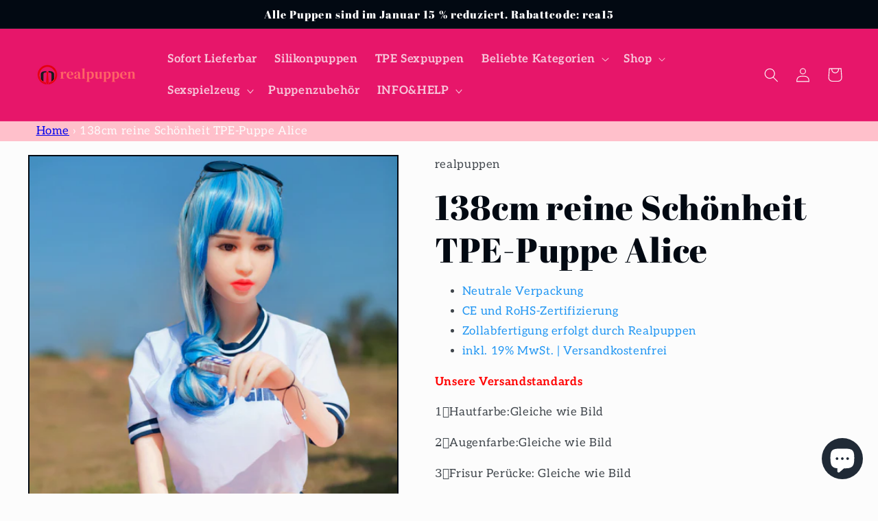

--- FILE ---
content_type: text/html; charset=utf-8
request_url: https://realpuppen.com/products/138c-reine-schonheit-tpe-puppe-alice
body_size: 70005
content:
<!doctype html>
<html class="no-js" lang="de">
  <head>
    <meta charset="utf-8">
    <meta http-equiv="X-UA-Compatible" content="IE=edge">
    <meta name="viewport" content="width=device-width,initial-scale=1">
    <meta name="theme-color" content="">
    <meta name="google-site-verification" content="kh478nWnxNbOQutp0Lqvs-FLLK7BsemDFUoVs-k3R8U" />
    <link rel="canonical" href="https://realpuppen.com/products/138c-reine-schonheit-tpe-puppe-alice">
    <link rel="preconnect" href="https://cdn.shopify.com" crossorigin><link rel="icon" type="image/png" href="//realpuppen.com/cdn/shop/files/f.png?crop=center&height=32&v=1652438725&width=32"><link rel="preconnect" href="https://fonts.shopifycdn.com" crossorigin><title>
      138cm reine Schönheit TPE-Puppe Alice
 &ndash; Realpuppen</title>

    
      <meta name="description" content="Wir verkaufen jetzt TPE-Sexpuppen und Silikon-Sexpuppen der weltbesten Marken und Lieferanten. Wir sind ein zertifizierter Distributor von Sexpuppenmarken wie WM DOLL, YL DOLL, SE DOLL, die die drei Top-Marken in der Sexpuppenbranche sind.">
    

    

<meta property="og:site_name" content="Realpuppen">
<meta property="og:url" content="https://realpuppen.com/products/138c-reine-schonheit-tpe-puppe-alice">
<meta property="og:title" content="138cm reine Schönheit TPE-Puppe Alice">
<meta property="og:type" content="product">
<meta property="og:description" content="Wir verkaufen jetzt TPE-Sexpuppen und Silikon-Sexpuppen der weltbesten Marken und Lieferanten. Wir sind ein zertifizierter Distributor von Sexpuppenmarken wie WM DOLL, YL DOLL, SE DOLL, die die drei Top-Marken in der Sexpuppenbranche sind."><meta property="og:image" content="http://realpuppen.com/cdn/shop/products/2_e632af22-7bac-40f8-8357-6073050b6c08.jpg?v=1652354060">
  <meta property="og:image:secure_url" content="https://realpuppen.com/cdn/shop/products/2_e632af22-7bac-40f8-8357-6073050b6c08.jpg?v=1652354060">
  <meta property="og:image:width" content="3744">
  <meta property="og:image:height" content="3744"><meta property="og:price:amount" content="488,99">
  <meta property="og:price:currency" content="EUR"><meta name="twitter:site" content="@qingjielu1"><meta name="twitter:card" content="summary_large_image">
<meta name="twitter:title" content="138cm reine Schönheit TPE-Puppe Alice">
<meta name="twitter:description" content="Wir verkaufen jetzt TPE-Sexpuppen und Silikon-Sexpuppen der weltbesten Marken und Lieferanten. Wir sind ein zertifizierter Distributor von Sexpuppenmarken wie WM DOLL, YL DOLL, SE DOLL, die die drei Top-Marken in der Sexpuppenbranche sind.">


    <script src="//realpuppen.com/cdn/shop/t/3/assets/global.js?v=44705685214902599381679453489" defer="defer"></script>
    <script>window.performance && window.performance.mark && window.performance.mark('shopify.content_for_header.start');</script><meta id="shopify-digital-wallet" name="shopify-digital-wallet" content="/64319619330/digital_wallets/dialog">
<link rel="alternate" type="application/json+oembed" href="https://realpuppen.com/products/138c-reine-schonheit-tpe-puppe-alice.oembed">
<script async="async" src="/checkouts/internal/preloads.js?locale=de-DE"></script>
<script id="shopify-features" type="application/json">{"accessToken":"be3963214be478c102e5846b64f3757c","betas":["rich-media-storefront-analytics"],"domain":"realpuppen.com","predictiveSearch":true,"shopId":64319619330,"locale":"de"}</script>
<script>var Shopify = Shopify || {};
Shopify.shop = "realpuppen.myshopify.com";
Shopify.locale = "de";
Shopify.currency = {"active":"EUR","rate":"1.0"};
Shopify.country = "DE";
Shopify.theme = {"name":"Taste","id":132811751682,"schema_name":"Taste","schema_version":"2.0.0","theme_store_id":1434,"role":"main"};
Shopify.theme.handle = "null";
Shopify.theme.style = {"id":null,"handle":null};
Shopify.cdnHost = "realpuppen.com/cdn";
Shopify.routes = Shopify.routes || {};
Shopify.routes.root = "/";</script>
<script type="module">!function(o){(o.Shopify=o.Shopify||{}).modules=!0}(window);</script>
<script>!function(o){function n(){var o=[];function n(){o.push(Array.prototype.slice.apply(arguments))}return n.q=o,n}var t=o.Shopify=o.Shopify||{};t.loadFeatures=n(),t.autoloadFeatures=n()}(window);</script>
<script id="shop-js-analytics" type="application/json">{"pageType":"product"}</script>
<script defer="defer" async type="module" src="//realpuppen.com/cdn/shopifycloud/shop-js/modules/v2/client.init-shop-cart-sync_DIwzDt8_.de.esm.js"></script>
<script defer="defer" async type="module" src="//realpuppen.com/cdn/shopifycloud/shop-js/modules/v2/chunk.common_DK6FaseX.esm.js"></script>
<script defer="defer" async type="module" src="//realpuppen.com/cdn/shopifycloud/shop-js/modules/v2/chunk.modal_DJrdBHKE.esm.js"></script>
<script type="module">
  await import("//realpuppen.com/cdn/shopifycloud/shop-js/modules/v2/client.init-shop-cart-sync_DIwzDt8_.de.esm.js");
await import("//realpuppen.com/cdn/shopifycloud/shop-js/modules/v2/chunk.common_DK6FaseX.esm.js");
await import("//realpuppen.com/cdn/shopifycloud/shop-js/modules/v2/chunk.modal_DJrdBHKE.esm.js");

  window.Shopify.SignInWithShop?.initShopCartSync?.({"fedCMEnabled":true,"windoidEnabled":true});

</script>
<script id="__st">var __st={"a":64319619330,"offset":28800,"reqid":"c37fb8f9-c01a-4c4d-91ee-b5a4d30bd0c6-1769538184","pageurl":"realpuppen.com\/products\/138c-reine-schonheit-tpe-puppe-alice","u":"24587d93cc5d","p":"product","rtyp":"product","rid":7686261506306};</script>
<script>window.ShopifyPaypalV4VisibilityTracking = true;</script>
<script id="captcha-bootstrap">!function(){'use strict';const t='contact',e='account',n='new_comment',o=[[t,t],['blogs',n],['comments',n],[t,'customer']],c=[[e,'customer_login'],[e,'guest_login'],[e,'recover_customer_password'],[e,'create_customer']],r=t=>t.map((([t,e])=>`form[action*='/${t}']:not([data-nocaptcha='true']) input[name='form_type'][value='${e}']`)).join(','),a=t=>()=>t?[...document.querySelectorAll(t)].map((t=>t.form)):[];function s(){const t=[...o],e=r(t);return a(e)}const i='password',u='form_key',d=['recaptcha-v3-token','g-recaptcha-response','h-captcha-response',i],f=()=>{try{return window.sessionStorage}catch{return}},m='__shopify_v',_=t=>t.elements[u];function p(t,e,n=!1){try{const o=window.sessionStorage,c=JSON.parse(o.getItem(e)),{data:r}=function(t){const{data:e,action:n}=t;return t[m]||n?{data:e,action:n}:{data:t,action:n}}(c);for(const[e,n]of Object.entries(r))t.elements[e]&&(t.elements[e].value=n);n&&o.removeItem(e)}catch(o){console.error('form repopulation failed',{error:o})}}const l='form_type',E='cptcha';function T(t){t.dataset[E]=!0}const w=window,h=w.document,L='Shopify',v='ce_forms',y='captcha';let A=!1;((t,e)=>{const n=(g='f06e6c50-85a8-45c8-87d0-21a2b65856fe',I='https://cdn.shopify.com/shopifycloud/storefront-forms-hcaptcha/ce_storefront_forms_captcha_hcaptcha.v1.5.2.iife.js',D={infoText:'Durch hCaptcha geschützt',privacyText:'Datenschutz',termsText:'Allgemeine Geschäftsbedingungen'},(t,e,n)=>{const o=w[L][v],c=o.bindForm;if(c)return c(t,g,e,D).then(n);var r;o.q.push([[t,g,e,D],n]),r=I,A||(h.body.append(Object.assign(h.createElement('script'),{id:'captcha-provider',async:!0,src:r})),A=!0)});var g,I,D;w[L]=w[L]||{},w[L][v]=w[L][v]||{},w[L][v].q=[],w[L][y]=w[L][y]||{},w[L][y].protect=function(t,e){n(t,void 0,e),T(t)},Object.freeze(w[L][y]),function(t,e,n,w,h,L){const[v,y,A,g]=function(t,e,n){const i=e?o:[],u=t?c:[],d=[...i,...u],f=r(d),m=r(i),_=r(d.filter((([t,e])=>n.includes(e))));return[a(f),a(m),a(_),s()]}(w,h,L),I=t=>{const e=t.target;return e instanceof HTMLFormElement?e:e&&e.form},D=t=>v().includes(t);t.addEventListener('submit',(t=>{const e=I(t);if(!e)return;const n=D(e)&&!e.dataset.hcaptchaBound&&!e.dataset.recaptchaBound,o=_(e),c=g().includes(e)&&(!o||!o.value);(n||c)&&t.preventDefault(),c&&!n&&(function(t){try{if(!f())return;!function(t){const e=f();if(!e)return;const n=_(t);if(!n)return;const o=n.value;o&&e.removeItem(o)}(t);const e=Array.from(Array(32),(()=>Math.random().toString(36)[2])).join('');!function(t,e){_(t)||t.append(Object.assign(document.createElement('input'),{type:'hidden',name:u})),t.elements[u].value=e}(t,e),function(t,e){const n=f();if(!n)return;const o=[...t.querySelectorAll(`input[type='${i}']`)].map((({name:t})=>t)),c=[...d,...o],r={};for(const[a,s]of new FormData(t).entries())c.includes(a)||(r[a]=s);n.setItem(e,JSON.stringify({[m]:1,action:t.action,data:r}))}(t,e)}catch(e){console.error('failed to persist form',e)}}(e),e.submit())}));const S=(t,e)=>{t&&!t.dataset[E]&&(n(t,e.some((e=>e===t))),T(t))};for(const o of['focusin','change'])t.addEventListener(o,(t=>{const e=I(t);D(e)&&S(e,y())}));const B=e.get('form_key'),M=e.get(l),P=B&&M;t.addEventListener('DOMContentLoaded',(()=>{const t=y();if(P)for(const e of t)e.elements[l].value===M&&p(e,B);[...new Set([...A(),...v().filter((t=>'true'===t.dataset.shopifyCaptcha))])].forEach((e=>S(e,t)))}))}(h,new URLSearchParams(w.location.search),n,t,e,['guest_login'])})(!0,!0)}();</script>
<script integrity="sha256-4kQ18oKyAcykRKYeNunJcIwy7WH5gtpwJnB7kiuLZ1E=" data-source-attribution="shopify.loadfeatures" defer="defer" src="//realpuppen.com/cdn/shopifycloud/storefront/assets/storefront/load_feature-a0a9edcb.js" crossorigin="anonymous"></script>
<script data-source-attribution="shopify.dynamic_checkout.dynamic.init">var Shopify=Shopify||{};Shopify.PaymentButton=Shopify.PaymentButton||{isStorefrontPortableWallets:!0,init:function(){window.Shopify.PaymentButton.init=function(){};var t=document.createElement("script");t.src="https://realpuppen.com/cdn/shopifycloud/portable-wallets/latest/portable-wallets.de.js",t.type="module",document.head.appendChild(t)}};
</script>
<script data-source-attribution="shopify.dynamic_checkout.buyer_consent">
  function portableWalletsHideBuyerConsent(e){var t=document.getElementById("shopify-buyer-consent"),n=document.getElementById("shopify-subscription-policy-button");t&&n&&(t.classList.add("hidden"),t.setAttribute("aria-hidden","true"),n.removeEventListener("click",e))}function portableWalletsShowBuyerConsent(e){var t=document.getElementById("shopify-buyer-consent"),n=document.getElementById("shopify-subscription-policy-button");t&&n&&(t.classList.remove("hidden"),t.removeAttribute("aria-hidden"),n.addEventListener("click",e))}window.Shopify?.PaymentButton&&(window.Shopify.PaymentButton.hideBuyerConsent=portableWalletsHideBuyerConsent,window.Shopify.PaymentButton.showBuyerConsent=portableWalletsShowBuyerConsent);
</script>
<script>
  function portableWalletsCleanup(e){e&&e.src&&console.error("Failed to load portable wallets script "+e.src);var t=document.querySelectorAll("shopify-accelerated-checkout .shopify-payment-button__skeleton, shopify-accelerated-checkout-cart .wallet-cart-button__skeleton"),e=document.getElementById("shopify-buyer-consent");for(let e=0;e<t.length;e++)t[e].remove();e&&e.remove()}function portableWalletsNotLoadedAsModule(e){e instanceof ErrorEvent&&"string"==typeof e.message&&e.message.includes("import.meta")&&"string"==typeof e.filename&&e.filename.includes("portable-wallets")&&(window.removeEventListener("error",portableWalletsNotLoadedAsModule),window.Shopify.PaymentButton.failedToLoad=e,"loading"===document.readyState?document.addEventListener("DOMContentLoaded",window.Shopify.PaymentButton.init):window.Shopify.PaymentButton.init())}window.addEventListener("error",portableWalletsNotLoadedAsModule);
</script>

<script type="module" src="https://realpuppen.com/cdn/shopifycloud/portable-wallets/latest/portable-wallets.de.js" onError="portableWalletsCleanup(this)" crossorigin="anonymous"></script>
<script nomodule>
  document.addEventListener("DOMContentLoaded", portableWalletsCleanup);
</script>

<link id="shopify-accelerated-checkout-styles" rel="stylesheet" media="screen" href="https://realpuppen.com/cdn/shopifycloud/portable-wallets/latest/accelerated-checkout-backwards-compat.css" crossorigin="anonymous">
<style id="shopify-accelerated-checkout-cart">
        #shopify-buyer-consent {
  margin-top: 1em;
  display: inline-block;
  width: 100%;
}

#shopify-buyer-consent.hidden {
  display: none;
}

#shopify-subscription-policy-button {
  background: none;
  border: none;
  padding: 0;
  text-decoration: underline;
  font-size: inherit;
  cursor: pointer;
}

#shopify-subscription-policy-button::before {
  box-shadow: none;
}

      </style>
<script id="sections-script" data-sections="product-recommendations,header,footer" defer="defer" src="//realpuppen.com/cdn/shop/t/3/compiled_assets/scripts.js?v=1020"></script>
<script>window.performance && window.performance.mark && window.performance.mark('shopify.content_for_header.end');</script>


    <style data-shopify>
      @font-face {
  font-family: Aleo;
  font-weight: 400;
  font-style: normal;
  font-display: swap;
  src: url("//realpuppen.com/cdn/fonts/aleo/aleo_n4.136670fa4cfe14df9f97954729b65c53d88b12be.woff2") format("woff2"),
       url("//realpuppen.com/cdn/fonts/aleo/aleo_n4.5d64991d1f526ac4e19640bbdebcbc191ef24ad0.woff") format("woff");
}

      @font-face {
  font-family: Aleo;
  font-weight: 700;
  font-style: normal;
  font-display: swap;
  src: url("//realpuppen.com/cdn/fonts/aleo/aleo_n7.bb6a195ae8203890c5b6ffd628bee17104cc686d.woff2") format("woff2"),
       url("//realpuppen.com/cdn/fonts/aleo/aleo_n7.071af82e6c05ec82c5ab10eface7d1bae9723490.woff") format("woff");
}

      @font-face {
  font-family: Aleo;
  font-weight: 400;
  font-style: italic;
  font-display: swap;
  src: url("//realpuppen.com/cdn/fonts/aleo/aleo_i4.88a25861c09f2509923c34ba3366e47df60bc543.woff2") format("woff2"),
       url("//realpuppen.com/cdn/fonts/aleo/aleo_i4.7b233ab952f02df341ea5501e4220a671d323710.woff") format("woff");
}

      @font-face {
  font-family: Aleo;
  font-weight: 700;
  font-style: italic;
  font-display: swap;
  src: url("//realpuppen.com/cdn/fonts/aleo/aleo_i7.6db85f6e645c64d34d8e29efcc908fa9de7ecbca.woff2") format("woff2"),
       url("//realpuppen.com/cdn/fonts/aleo/aleo_i7.3a33fa5ea79edeaa5ef94d93d95ff1b74cc7781f.woff") format("woff");
}

      @font-face {
  font-family: "Abril Fatface";
  font-weight: 400;
  font-style: normal;
  font-display: swap;
  src: url("//realpuppen.com/cdn/fonts/abril_fatface/abrilfatface_n4.002841dd08a4d39b2c2d7fe9d598d4782afb7225.woff2") format("woff2"),
       url("//realpuppen.com/cdn/fonts/abril_fatface/abrilfatface_n4.0d8f922831420cd750572c7a70f4c623018424d8.woff") format("woff");
}


      :root {
        --font-body-family: Aleo, serif;
        --font-body-style: normal;
        --font-body-weight: 400;
        --font-body-weight-bold: 700;

        --font-heading-family: "Abril Fatface", serif;
        --font-heading-style: normal;
        --font-heading-weight: 400;

        --font-body-scale: 1.05;
        --font-heading-scale: 1.1904761904761905;

        --color-base-text: 2, 9, 18;
        --color-shadow: 2, 9, 18;
        --color-base-background-1: 252, 252, 252;
        --color-base-background-2: 228, 246, 255;
        --color-base-solid-button-labels: 252, 252, 252;
        --color-base-outline-button-labels: 2, 9, 18;
        --color-base-accent-1: 231, 22, 106;
        --color-base-accent-2: 2, 9, 18;
        --payment-terms-background-color: #fcfcfc;

        --gradient-base-background-1: #fcfcfc;
        --gradient-base-background-2: #e4f6ff;
        --gradient-base-accent-1: #e7166a;
        --gradient-base-accent-2: #020912;

        --media-padding: px;
        --media-border-opacity: 1.0;
        --media-border-width: 2px;
        --media-radius: 0px;
        --media-shadow-opacity: 0.0;
        --media-shadow-horizontal-offset: 0px;
        --media-shadow-vertical-offset: 0px;
        --media-shadow-blur-radius: 0px;

        --page-width: 140rem;
        --page-width-margin: 0rem;

        --card-image-padding: 0.0rem;
        --card-corner-radius: 0.0rem;
        --card-text-alignment: center;
        --card-border-width: 0.0rem;
        --card-border-opacity: 0.0;
        --card-shadow-opacity: 0.1;
        --card-shadow-horizontal-offset: 0.0rem;
        --card-shadow-vertical-offset: 0.0rem;
        --card-shadow-blur-radius: 0.0rem;

        --badge-corner-radius: 4.0rem;

        --popup-border-width: 2px;
        --popup-border-opacity: 1.0;
        --popup-corner-radius: 0px;
        --popup-shadow-opacity: 0.0;
        --popup-shadow-horizontal-offset: 0px;
        --popup-shadow-vertical-offset: 0px;
        --popup-shadow-blur-radius: 0px;

        --drawer-border-width: 2px;
        --drawer-border-opacity: 1.0;
        --drawer-shadow-opacity: 0.0;
        --drawer-shadow-horizontal-offset: 0px;
        --drawer-shadow-vertical-offset: 0px;
        --drawer-shadow-blur-radius: 0px;

        --spacing-sections-desktop: 20px;
        --spacing-sections-mobile: 20px;

        --grid-desktop-vertical-spacing: 24px;
        --grid-desktop-horizontal-spacing: 24px;
        --grid-mobile-vertical-spacing: 12px;
        --grid-mobile-horizontal-spacing: 12px;

        --text-boxes-border-opacity: 1.0;
        --text-boxes-border-width: 2px;
        --text-boxes-radius: 0px;
        --text-boxes-shadow-opacity: 0.0;
        --text-boxes-shadow-horizontal-offset: 0px;
        --text-boxes-shadow-vertical-offset: 0px;
        --text-boxes-shadow-blur-radius: 0px;

        --buttons-radius: 0px;
        --buttons-radius-outset: 0px;
        --buttons-border-width: 1px;
        --buttons-border-opacity: 1.0;
        --buttons-shadow-opacity: 0.0;
        --buttons-shadow-horizontal-offset: 0px;
        --buttons-shadow-vertical-offset: 0px;
        --buttons-shadow-blur-radius: 0px;
        --buttons-border-offset: 0px;

        --inputs-radius: 0px;
        --inputs-border-width: 1px;
        --inputs-border-opacity: 0.55;
        --inputs-shadow-opacity: 0.0;
        --inputs-shadow-horizontal-offset: 0px;
        --inputs-margin-offset: 0px;
        --inputs-shadow-vertical-offset: 0px;
        --inputs-shadow-blur-radius: 0px;
        --inputs-radius-outset: 0px;

        --variant-pills-radius: 40px;
        --variant-pills-border-width: 1px;
        --variant-pills-border-opacity: 0.55;
        --variant-pills-shadow-opacity: 0.0;
        --variant-pills-shadow-horizontal-offset: 0px;
        --variant-pills-shadow-vertical-offset: 0px;
        --variant-pills-shadow-blur-radius: 0px;
      }

      *,
      *::before,
      *::after {
        box-sizing: inherit;
      }

      html {
        box-sizing: border-box;
        font-size: calc(var(--font-body-scale) * 62.5%);
        height: 100%;
      }

      body {
        display: grid;
        grid-template-rows: auto auto 1fr auto;
        grid-template-columns: 100%;
        min-height: 100%;
        margin: 0;
        font-size: 1.5rem;
        letter-spacing: 0.06rem;
        line-height: calc(1 + 0.8 / var(--font-body-scale));
        font-family: var(--font-body-family);
        font-style: var(--font-body-style);
        font-weight: var(--font-body-weight);
      }

      @media screen and (min-width: 750px) {
        body {
          font-size: 1.6rem;
        }
      }
    </style>

    <link href="//realpuppen.com/cdn/shop/t/3/assets/base.css?v=84939570132599671131683711098" rel="stylesheet" type="text/css" media="all" />
<link rel="preload" as="font" href="//realpuppen.com/cdn/fonts/aleo/aleo_n4.136670fa4cfe14df9f97954729b65c53d88b12be.woff2" type="font/woff2" crossorigin><link rel="preload" as="font" href="//realpuppen.com/cdn/fonts/abril_fatface/abrilfatface_n4.002841dd08a4d39b2c2d7fe9d598d4782afb7225.woff2" type="font/woff2" crossorigin><link rel="stylesheet" href="//realpuppen.com/cdn/shop/t/3/assets/component-predictive-search.css?v=165644661289088488651652771070" media="print" onload="this.media='all'"><script>document.documentElement.className = document.documentElement.className.replace('no-js', 'js');
    if (Shopify.designMode) {
      document.documentElement.classList.add('shopify-design-mode');
    }
    </script>
    
<!-- Start of Judge.me Core -->
<link rel="dns-prefetch" href="https://cdn.judge.me/">
<script data-cfasync='false' class='jdgm-settings-script'>window.jdgmSettings={"pagination":5,"disable_web_reviews":false,"badge_no_review_text":"Keine Bewertungen","badge_n_reviews_text":"{{ n }} Bewertung/Bewertungen","hide_badge_preview_if_no_reviews":true,"badge_hide_text":false,"enforce_center_preview_badge":false,"widget_title":"Kundenbewertungen","widget_open_form_text":"Bewertung schreiben","widget_close_form_text":"Bewertung abbrechen","widget_refresh_page_text":"Seite aktualisieren","widget_summary_text":"Basierend auf {{ number_of_reviews }} Bewertung/Bewertungen","widget_no_review_text":"Schreiben Sie die erste Bewertung","widget_name_field_text":"Anzeigename","widget_verified_name_field_text":"Verifizierter Name (öffentlich)","widget_name_placeholder_text":"Anzeigename","widget_required_field_error_text":"Dieses Feld ist erforderlich.","widget_email_field_text":"E-Mail-Adresse","widget_verified_email_field_text":"Verifizierte E-Mail (privat, kann nicht bearbeitet werden)","widget_email_placeholder_text":"Ihre E-Mail-Adresse","widget_email_field_error_text":"Bitte geben Sie eine gültige E-Mail-Adresse ein.","widget_rating_field_text":"Bewertung","widget_review_title_field_text":"Bewertungstitel","widget_review_title_placeholder_text":"Geben Sie Ihrer Bewertung einen Titel","widget_review_body_field_text":"Bewertungsinhalt","widget_review_body_placeholder_text":"Beginnen Sie hier zu schreiben...","widget_pictures_field_text":"Bild/Video (optional)","widget_submit_review_text":"Bewertung abschicken","widget_submit_verified_review_text":"Verifizierte Bewertung abschicken","widget_submit_success_msg_with_auto_publish":"Vielen Dank! Bitte aktualisieren Sie die Seite in wenigen Momenten, um Ihre Bewertung zu sehen. Sie können Ihre Bewertung entfernen oder bearbeiten, indem Sie sich bei \u003ca href='https://judge.me/login' target='_blank' rel='nofollow noopener'\u003eJudge.me\u003c/a\u003e anmelden","widget_submit_success_msg_no_auto_publish":"Vielen Dank! Ihre Bewertung wird veröffentlicht, sobald sie vom Shop-Administrator genehmigt wurde. Sie können Ihre Bewertung entfernen oder bearbeiten, indem Sie sich bei \u003ca href='https://judge.me/login' target='_blank' rel='nofollow noopener'\u003eJudge.me\u003c/a\u003e anmelden","widget_show_default_reviews_out_of_total_text":"Es werden {{ n_reviews_shown }} von {{ n_reviews }} Bewertungen angezeigt.","widget_show_all_link_text":"Alle anzeigen","widget_show_less_link_text":"Weniger anzeigen","widget_author_said_text":"{{ reviewer_name }} sagte:","widget_days_text":"vor {{ n }} Tag/Tagen","widget_weeks_text":"vor {{ n }} Woche/Wochen","widget_months_text":"vor {{ n }} Monat/Monaten","widget_years_text":"vor {{ n }} Jahr/Jahren","widget_yesterday_text":"Gestern","widget_today_text":"Heute","widget_replied_text":"\u003e\u003e {{ shop_name }} antwortete:","widget_read_more_text":"Mehr lesen","widget_reviewer_name_as_initial":"","widget_rating_filter_color":"#fbcd0a","widget_rating_filter_see_all_text":"Alle Bewertungen anzeigen","widget_sorting_most_recent_text":"Neueste","widget_sorting_highest_rating_text":"Höchste Bewertung","widget_sorting_lowest_rating_text":"Niedrigste Bewertung","widget_sorting_with_pictures_text":"Nur Bilder","widget_sorting_most_helpful_text":"Hilfreichste","widget_open_question_form_text":"Eine Frage stellen","widget_reviews_subtab_text":"Bewertungen","widget_questions_subtab_text":"Fragen","widget_question_label_text":"Frage","widget_answer_label_text":"Antwort","widget_question_placeholder_text":"Schreiben Sie hier Ihre Frage","widget_submit_question_text":"Frage absenden","widget_question_submit_success_text":"Vielen Dank für Ihre Frage! Wir werden Sie benachrichtigen, sobald sie beantwortet wird.","verified_badge_text":"Verifiziert","verified_badge_bg_color":"","verified_badge_text_color":"","verified_badge_placement":"left-of-reviewer-name","widget_review_max_height":"","widget_hide_border":false,"widget_social_share":false,"widget_thumb":false,"widget_review_location_show":false,"widget_location_format":"","all_reviews_include_out_of_store_products":true,"all_reviews_out_of_store_text":"(außerhalb des Shops)","all_reviews_pagination":100,"all_reviews_product_name_prefix_text":"über","enable_review_pictures":true,"enable_question_anwser":false,"widget_theme":"default","review_date_format":"mm/dd/yyyy","default_sort_method":"most-recent","widget_product_reviews_subtab_text":"Produktbewertungen","widget_shop_reviews_subtab_text":"Shop-Bewertungen","widget_other_products_reviews_text":"Bewertungen für andere Produkte","widget_store_reviews_subtab_text":"Shop-Bewertungen","widget_no_store_reviews_text":"Dieser Shop hat noch keine Bewertungen erhalten","widget_web_restriction_product_reviews_text":"Dieses Produkt hat noch keine Bewertungen erhalten","widget_no_items_text":"Keine Elemente gefunden","widget_show_more_text":"Mehr anzeigen","widget_write_a_store_review_text":"Shop-Bewertung schreiben","widget_other_languages_heading":"Bewertungen in anderen Sprachen","widget_translate_review_text":"Bewertung übersetzen nach {{ language }}","widget_translating_review_text":"Übersetzung läuft...","widget_show_original_translation_text":"Original anzeigen ({{ language }})","widget_translate_review_failed_text":"Bewertung konnte nicht übersetzt werden.","widget_translate_review_retry_text":"Erneut versuchen","widget_translate_review_try_again_later_text":"Versuchen Sie es später noch einmal","show_product_url_for_grouped_product":false,"widget_sorting_pictures_first_text":"Bilder zuerst","show_pictures_on_all_rev_page_mobile":false,"show_pictures_on_all_rev_page_desktop":false,"floating_tab_hide_mobile_install_preference":false,"floating_tab_button_name":"★ Bewertungen","floating_tab_title":"Lassen Sie Kunden für uns sprechen","floating_tab_button_color":"","floating_tab_button_background_color":"","floating_tab_url":"","floating_tab_url_enabled":false,"floating_tab_tab_style":"text","all_reviews_text_badge_text":"Kunden bewerten uns mit {{ shop.metafields.judgeme.all_reviews_rating | round: 1 }}/5 basierend auf {{ shop.metafields.judgeme.all_reviews_count }} Bewertungen.","all_reviews_text_badge_text_branded_style":"{{ shop.metafields.judgeme.all_reviews_rating | round: 1 }} von 5 Sternen basierend auf {{ shop.metafields.judgeme.all_reviews_count }} Bewertungen","is_all_reviews_text_badge_a_link":false,"show_stars_for_all_reviews_text_badge":false,"all_reviews_text_badge_url":"","all_reviews_text_style":"text","all_reviews_text_color_style":"judgeme_brand_color","all_reviews_text_color":"#108474","all_reviews_text_show_jm_brand":true,"featured_carousel_show_header":true,"featured_carousel_title":"Lassen Sie Kunden für uns sprechen","testimonials_carousel_title":"Kunden sagen uns","videos_carousel_title":"Echte Kunden-Geschichten","cards_carousel_title":"Kunden sagen uns","featured_carousel_count_text":"aus {{ n }} Bewertungen","featured_carousel_add_link_to_all_reviews_page":false,"featured_carousel_url":"","featured_carousel_show_images":true,"featured_carousel_autoslide_interval":5,"featured_carousel_arrows_on_the_sides":false,"featured_carousel_height":250,"featured_carousel_width":80,"featured_carousel_image_size":0,"featured_carousel_image_height":250,"featured_carousel_arrow_color":"#eeeeee","verified_count_badge_style":"vintage","verified_count_badge_orientation":"horizontal","verified_count_badge_color_style":"judgeme_brand_color","verified_count_badge_color":"#108474","is_verified_count_badge_a_link":false,"verified_count_badge_url":"","verified_count_badge_show_jm_brand":true,"widget_rating_preset_default":5,"widget_first_sub_tab":"product-reviews","widget_show_histogram":true,"widget_histogram_use_custom_color":false,"widget_pagination_use_custom_color":false,"widget_star_use_custom_color":false,"widget_verified_badge_use_custom_color":false,"widget_write_review_use_custom_color":false,"picture_reminder_submit_button":"Upload Pictures","enable_review_videos":false,"mute_video_by_default":false,"widget_sorting_videos_first_text":"Videos zuerst","widget_review_pending_text":"Ausstehend","featured_carousel_items_for_large_screen":3,"social_share_options_order":"Facebook,Twitter","remove_microdata_snippet":true,"disable_json_ld":false,"enable_json_ld_products":false,"preview_badge_show_question_text":false,"preview_badge_no_question_text":"Keine Fragen","preview_badge_n_question_text":"{{ number_of_questions }} Frage/Fragen","qa_badge_show_icon":false,"qa_badge_position":"same-row","remove_judgeme_branding":false,"widget_add_search_bar":false,"widget_search_bar_placeholder":"Suchen","widget_sorting_verified_only_text":"Nur verifizierte","featured_carousel_theme":"default","featured_carousel_show_rating":true,"featured_carousel_show_title":true,"featured_carousel_show_body":true,"featured_carousel_show_date":false,"featured_carousel_show_reviewer":true,"featured_carousel_show_product":false,"featured_carousel_header_background_color":"#108474","featured_carousel_header_text_color":"#ffffff","featured_carousel_name_product_separator":"reviewed","featured_carousel_full_star_background":"#108474","featured_carousel_empty_star_background":"#dadada","featured_carousel_vertical_theme_background":"#f9fafb","featured_carousel_verified_badge_enable":false,"featured_carousel_verified_badge_color":"#108474","featured_carousel_border_style":"round","featured_carousel_review_line_length_limit":3,"featured_carousel_more_reviews_button_text":"Mehr Bewertungen lesen","featured_carousel_view_product_button_text":"Produkt ansehen","all_reviews_page_load_reviews_on":"scroll","all_reviews_page_load_more_text":"Mehr Bewertungen laden","disable_fb_tab_reviews":false,"enable_ajax_cdn_cache":false,"widget_public_name_text":"wird öffentlich angezeigt wie","default_reviewer_name":"John Smith","default_reviewer_name_has_non_latin":true,"widget_reviewer_anonymous":"Anonym","medals_widget_title":"Judge.me Bewertungsmedaillen","medals_widget_background_color":"#f9fafb","medals_widget_position":"footer_all_pages","medals_widget_border_color":"#f9fafb","medals_widget_verified_text_position":"left","medals_widget_use_monochromatic_version":false,"medals_widget_elements_color":"#108474","show_reviewer_avatar":true,"widget_invalid_yt_video_url_error_text":"Keine YouTube-Video-URL","widget_max_length_field_error_text":"Bitte geben Sie nicht mehr als {0} Zeichen ein.","widget_show_country_flag":false,"widget_show_collected_via_shop_app":true,"widget_verified_by_shop_badge_style":"light","widget_verified_by_shop_text":"Verifiziert vom Shop","widget_show_photo_gallery":false,"widget_load_with_code_splitting":true,"widget_ugc_install_preference":false,"widget_ugc_title":"Von uns hergestellt, von Ihnen geteilt","widget_ugc_subtitle":"Markieren Sie uns, um Ihr Bild auf unserer Seite zu sehen","widget_ugc_arrows_color":"#ffffff","widget_ugc_primary_button_text":"Jetzt kaufen","widget_ugc_primary_button_background_color":"#108474","widget_ugc_primary_button_text_color":"#ffffff","widget_ugc_primary_button_border_width":"0","widget_ugc_primary_button_border_style":"none","widget_ugc_primary_button_border_color":"#108474","widget_ugc_primary_button_border_radius":"25","widget_ugc_secondary_button_text":"Mehr laden","widget_ugc_secondary_button_background_color":"#ffffff","widget_ugc_secondary_button_text_color":"#108474","widget_ugc_secondary_button_border_width":"2","widget_ugc_secondary_button_border_style":"solid","widget_ugc_secondary_button_border_color":"#108474","widget_ugc_secondary_button_border_radius":"25","widget_ugc_reviews_button_text":"Bewertungen ansehen","widget_ugc_reviews_button_background_color":"#ffffff","widget_ugc_reviews_button_text_color":"#108474","widget_ugc_reviews_button_border_width":"2","widget_ugc_reviews_button_border_style":"solid","widget_ugc_reviews_button_border_color":"#108474","widget_ugc_reviews_button_border_radius":"25","widget_ugc_reviews_button_link_to":"judgeme-reviews-page","widget_ugc_show_post_date":true,"widget_ugc_max_width":"800","widget_rating_metafield_value_type":true,"widget_primary_color":"#108474","widget_enable_secondary_color":false,"widget_secondary_color":"#edf5f5","widget_summary_average_rating_text":"{{ average_rating }} von 5","widget_media_grid_title":"Kundenfotos \u0026 -videos","widget_media_grid_see_more_text":"Mehr sehen","widget_round_style":false,"widget_show_product_medals":true,"widget_verified_by_judgeme_text":"Verifiziert von Judge.me","widget_show_store_medals":true,"widget_verified_by_judgeme_text_in_store_medals":"Verifiziert von Judge.me","widget_media_field_exceed_quantity_message":"Entschuldigung, wir können nur {{ max_media }} für eine Bewertung akzeptieren.","widget_media_field_exceed_limit_message":"{{ file_name }} ist zu groß, bitte wählen Sie ein {{ media_type }} kleiner als {{ size_limit }}MB.","widget_review_submitted_text":"Bewertung abgesendet!","widget_question_submitted_text":"Frage abgesendet!","widget_close_form_text_question":"Abbrechen","widget_write_your_answer_here_text":"Schreiben Sie hier Ihre Antwort","widget_enabled_branded_link":true,"widget_show_collected_by_judgeme":true,"widget_reviewer_name_color":"","widget_write_review_text_color":"","widget_write_review_bg_color":"","widget_collected_by_judgeme_text":"gesammelt von Judge.me","widget_pagination_type":"standard","widget_load_more_text":"Mehr laden","widget_load_more_color":"#108474","widget_full_review_text":"Vollständige Bewertung","widget_read_more_reviews_text":"Mehr Bewertungen lesen","widget_read_questions_text":"Fragen lesen","widget_questions_and_answers_text":"Fragen \u0026 Antworten","widget_verified_by_text":"Verifiziert von","widget_verified_text":"Verifiziert","widget_number_of_reviews_text":"{{ number_of_reviews }} Bewertungen","widget_back_button_text":"Zurück","widget_next_button_text":"Weiter","widget_custom_forms_filter_button":"Filter","custom_forms_style":"vertical","widget_show_review_information":false,"how_reviews_are_collected":"Wie werden Bewertungen gesammelt?","widget_show_review_keywords":false,"widget_gdpr_statement":"Wie wir Ihre Daten verwenden: Wir kontaktieren Sie nur bezüglich der von Ihnen abgegebenen Bewertung und nur, wenn nötig. Durch das Absenden Ihrer Bewertung stimmen Sie den \u003ca href='https://judge.me/terms' target='_blank' rel='nofollow noopener'\u003eNutzungsbedingungen\u003c/a\u003e, der \u003ca href='https://judge.me/privacy' target='_blank' rel='nofollow noopener'\u003eDatenschutzrichtlinie\u003c/a\u003e und den \u003ca href='https://judge.me/content-policy' target='_blank' rel='nofollow noopener'\u003eInhaltsrichtlinien\u003c/a\u003e von Judge.me zu.","widget_multilingual_sorting_enabled":false,"widget_translate_review_content_enabled":false,"widget_translate_review_content_method":"manual","popup_widget_review_selection":"automatically_with_pictures","popup_widget_round_border_style":true,"popup_widget_show_title":true,"popup_widget_show_body":true,"popup_widget_show_reviewer":false,"popup_widget_show_product":true,"popup_widget_show_pictures":true,"popup_widget_use_review_picture":true,"popup_widget_show_on_home_page":true,"popup_widget_show_on_product_page":true,"popup_widget_show_on_collection_page":true,"popup_widget_show_on_cart_page":true,"popup_widget_position":"bottom_left","popup_widget_first_review_delay":5,"popup_widget_duration":5,"popup_widget_interval":5,"popup_widget_review_count":5,"popup_widget_hide_on_mobile":true,"review_snippet_widget_round_border_style":true,"review_snippet_widget_card_color":"#FFFFFF","review_snippet_widget_slider_arrows_background_color":"#FFFFFF","review_snippet_widget_slider_arrows_color":"#000000","review_snippet_widget_star_color":"#108474","show_product_variant":false,"all_reviews_product_variant_label_text":"Variante: ","widget_show_verified_branding":false,"widget_ai_summary_title":"Kunden sagen","widget_ai_summary_disclaimer":"KI-gestützte Bewertungszusammenfassung basierend auf aktuellen Kundenbewertungen","widget_show_ai_summary":false,"widget_show_ai_summary_bg":false,"widget_show_review_title_input":true,"redirect_reviewers_invited_via_email":"review_widget","request_store_review_after_product_review":false,"request_review_other_products_in_order":false,"review_form_color_scheme":"default","review_form_corner_style":"square","review_form_star_color":{},"review_form_text_color":"#333333","review_form_background_color":"#ffffff","review_form_field_background_color":"#fafafa","review_form_button_color":{},"review_form_button_text_color":"#ffffff","review_form_modal_overlay_color":"#000000","review_content_screen_title_text":"Wie würden Sie dieses Produkt bewerten?","review_content_introduction_text":"Wir würden uns freuen, wenn Sie etwas über Ihre Erfahrung teilen würden.","store_review_form_title_text":"Wie würden Sie diesen Shop bewerten?","store_review_form_introduction_text":"Wir würden uns freuen, wenn Sie etwas über Ihre Erfahrung teilen würden.","show_review_guidance_text":true,"one_star_review_guidance_text":"Schlecht","five_star_review_guidance_text":"Großartig","customer_information_screen_title_text":"Über Sie","customer_information_introduction_text":"Bitte teilen Sie uns mehr über sich mit.","custom_questions_screen_title_text":"Ihre Erfahrung im Detail","custom_questions_introduction_text":"Hier sind einige Fragen, die uns helfen, mehr über Ihre Erfahrung zu verstehen.","review_submitted_screen_title_text":"Vielen Dank für Ihre Bewertung!","review_submitted_screen_thank_you_text":"Wir verarbeiten sie und sie wird bald im Shop erscheinen.","review_submitted_screen_email_verification_text":"Bitte bestätigen Sie Ihre E-Mail-Adresse, indem Sie auf den Link klicken, den wir Ihnen gerade gesendet haben. Dies hilft uns, die Bewertungen authentisch zu halten.","review_submitted_request_store_review_text":"Möchten Sie Ihre Erfahrung beim Einkaufen bei uns teilen?","review_submitted_review_other_products_text":"Möchten Sie diese Produkte bewerten?","store_review_screen_title_text":"Möchten Sie Ihre Erfahrung mit uns teilen?","store_review_introduction_text":"Wir würden uns freuen, wenn Sie etwas über Ihre Erfahrung teilen würden.","reviewer_media_screen_title_picture_text":"Bild teilen","reviewer_media_introduction_picture_text":"Laden Sie ein Foto hoch, um Ihre Bewertung zu unterstützen.","reviewer_media_screen_title_video_text":"Video teilen","reviewer_media_introduction_video_text":"Laden Sie ein Video hoch, um Ihre Bewertung zu unterstützen.","reviewer_media_screen_title_picture_or_video_text":"Bild oder Video teilen","reviewer_media_introduction_picture_or_video_text":"Laden Sie ein Foto oder Video hoch, um Ihre Bewertung zu unterstützen.","reviewer_media_youtube_url_text":"Fügen Sie hier Ihre Youtube-URL ein","advanced_settings_next_step_button_text":"Weiter","advanced_settings_close_review_button_text":"Schließen","modal_write_review_flow":false,"write_review_flow_required_text":"Erforderlich","write_review_flow_privacy_message_text":"Wir respektieren Ihre Privatsphäre.","write_review_flow_anonymous_text":"Bewertung als anonym","write_review_flow_visibility_text":"Dies wird nicht für andere Kunden sichtbar sein.","write_review_flow_multiple_selection_help_text":"Wählen Sie so viele aus, wie Sie möchten","write_review_flow_single_selection_help_text":"Wählen Sie eine Option","write_review_flow_required_field_error_text":"Dieses Feld ist erforderlich","write_review_flow_invalid_email_error_text":"Bitte geben Sie eine gültige E-Mail-Adresse ein","write_review_flow_max_length_error_text":"Max. {{ max_length }} Zeichen.","write_review_flow_media_upload_text":"\u003cb\u003eZum Hochladen klicken\u003c/b\u003e oder ziehen und ablegen","write_review_flow_gdpr_statement":"Wir kontaktieren Sie nur bei Bedarf bezüglich Ihrer Bewertung. Mit dem Absenden Ihrer Bewertung stimmen Sie unseren \u003ca href='https://judge.me/terms' target='_blank' rel='nofollow noopener'\u003eGeschäftsbedingungen\u003c/a\u003e und unserer \u003ca href='https://judge.me/privacy' target='_blank' rel='nofollow noopener'\u003eDatenschutzrichtlinie\u003c/a\u003e zu.","rating_only_reviews_enabled":false,"show_negative_reviews_help_screen":false,"new_review_flow_help_screen_rating_threshold":3,"negative_review_resolution_screen_title_text":"Erzählen Sie uns mehr","negative_review_resolution_text":"Ihre Erfahrung ist uns wichtig. Falls es Probleme mit Ihrem Kauf gab, sind wir hier, um zu helfen. Zögern Sie nicht, uns zu kontaktieren, wir würden gerne die Gelegenheit haben, die Dinge zu korrigieren.","negative_review_resolution_button_text":"Kontaktieren Sie uns","negative_review_resolution_proceed_with_review_text":"Hinterlassen Sie eine Bewertung","negative_review_resolution_subject":"Problem mit dem Kauf von {{ shop_name }}.{{ order_name }}","preview_badge_collection_page_install_status":false,"widget_review_custom_css":"","preview_badge_custom_css":"","preview_badge_stars_count":"5-stars","featured_carousel_custom_css":"","floating_tab_custom_css":"","all_reviews_widget_custom_css":"","medals_widget_custom_css":"","verified_badge_custom_css":"","all_reviews_text_custom_css":"","transparency_badges_collected_via_store_invite":false,"transparency_badges_from_another_provider":false,"transparency_badges_collected_from_store_visitor":false,"transparency_badges_collected_by_verified_review_provider":false,"transparency_badges_earned_reward":false,"transparency_badges_collected_via_store_invite_text":"Bewertung gesammelt durch eine Einladung zum Shop","transparency_badges_from_another_provider_text":"Bewertung gesammelt von einem anderen Anbieter","transparency_badges_collected_from_store_visitor_text":"Bewertung gesammelt von einem Shop-Besucher","transparency_badges_written_in_google_text":"Bewertung in Google geschrieben","transparency_badges_written_in_etsy_text":"Bewertung in Etsy geschrieben","transparency_badges_written_in_shop_app_text":"Bewertung in Shop App geschrieben","transparency_badges_earned_reward_text":"Bewertung erhielt eine Belohnung für zukünftige Bestellungen","product_review_widget_per_page":10,"widget_store_review_label_text":"Shop-Bewertung","checkout_comment_extension_title_on_product_page":"Customer Comments","checkout_comment_extension_num_latest_comment_show":5,"checkout_comment_extension_format":"name_and_timestamp","checkout_comment_customer_name":"last_initial","checkout_comment_comment_notification":true,"preview_badge_collection_page_install_preference":true,"preview_badge_home_page_install_preference":false,"preview_badge_product_page_install_preference":true,"review_widget_install_preference":"","review_carousel_install_preference":false,"floating_reviews_tab_install_preference":"none","verified_reviews_count_badge_install_preference":false,"all_reviews_text_install_preference":false,"review_widget_best_location":true,"judgeme_medals_install_preference":false,"review_widget_revamp_enabled":false,"review_widget_qna_enabled":false,"review_widget_header_theme":"minimal","review_widget_widget_title_enabled":true,"review_widget_header_text_size":"medium","review_widget_header_text_weight":"regular","review_widget_average_rating_style":"compact","review_widget_bar_chart_enabled":true,"review_widget_bar_chart_type":"numbers","review_widget_bar_chart_style":"standard","review_widget_expanded_media_gallery_enabled":false,"review_widget_reviews_section_theme":"standard","review_widget_image_style":"thumbnails","review_widget_review_image_ratio":"square","review_widget_stars_size":"medium","review_widget_verified_badge":"standard_text","review_widget_review_title_text_size":"medium","review_widget_review_text_size":"medium","review_widget_review_text_length":"medium","review_widget_number_of_columns_desktop":3,"review_widget_carousel_transition_speed":5,"review_widget_custom_questions_answers_display":"always","review_widget_button_text_color":"#FFFFFF","review_widget_text_color":"#000000","review_widget_lighter_text_color":"#7B7B7B","review_widget_corner_styling":"soft","review_widget_review_word_singular":"Bewertung","review_widget_review_word_plural":"Bewertungen","review_widget_voting_label":"Hilfreich?","review_widget_shop_reply_label":"Antwort von {{ shop_name }}:","review_widget_filters_title":"Filter","qna_widget_question_word_singular":"Frage","qna_widget_question_word_plural":"Fragen","qna_widget_answer_reply_label":"Antwort von {{ answerer_name }}:","qna_content_screen_title_text":"Frage dieses Produkts stellen","qna_widget_question_required_field_error_text":"Bitte geben Sie Ihre Frage ein.","qna_widget_flow_gdpr_statement":"Wir kontaktieren Sie nur bei Bedarf bezüglich Ihrer Frage. Mit dem Absenden Ihrer Frage stimmen Sie unseren \u003ca href='https://judge.me/terms' target='_blank' rel='nofollow noopener'\u003eGeschäftsbedingungen\u003c/a\u003e und unserer \u003ca href='https://judge.me/privacy' target='_blank' rel='nofollow noopener'\u003eDatenschutzrichtlinie\u003c/a\u003e zu.","qna_widget_question_submitted_text":"Danke für Ihre Frage!","qna_widget_close_form_text_question":"Schließen","qna_widget_question_submit_success_text":"Wir werden Ihnen per E-Mail informieren, wenn wir Ihre Frage beantworten.","all_reviews_widget_v2025_enabled":false,"all_reviews_widget_v2025_header_theme":"default","all_reviews_widget_v2025_widget_title_enabled":true,"all_reviews_widget_v2025_header_text_size":"medium","all_reviews_widget_v2025_header_text_weight":"regular","all_reviews_widget_v2025_average_rating_style":"compact","all_reviews_widget_v2025_bar_chart_enabled":true,"all_reviews_widget_v2025_bar_chart_type":"numbers","all_reviews_widget_v2025_bar_chart_style":"standard","all_reviews_widget_v2025_expanded_media_gallery_enabled":false,"all_reviews_widget_v2025_show_store_medals":true,"all_reviews_widget_v2025_show_photo_gallery":true,"all_reviews_widget_v2025_show_review_keywords":false,"all_reviews_widget_v2025_show_ai_summary":false,"all_reviews_widget_v2025_show_ai_summary_bg":false,"all_reviews_widget_v2025_add_search_bar":false,"all_reviews_widget_v2025_default_sort_method":"most-recent","all_reviews_widget_v2025_reviews_per_page":10,"all_reviews_widget_v2025_reviews_section_theme":"default","all_reviews_widget_v2025_image_style":"thumbnails","all_reviews_widget_v2025_review_image_ratio":"square","all_reviews_widget_v2025_stars_size":"medium","all_reviews_widget_v2025_verified_badge":"bold_badge","all_reviews_widget_v2025_review_title_text_size":"medium","all_reviews_widget_v2025_review_text_size":"medium","all_reviews_widget_v2025_review_text_length":"medium","all_reviews_widget_v2025_number_of_columns_desktop":3,"all_reviews_widget_v2025_carousel_transition_speed":5,"all_reviews_widget_v2025_custom_questions_answers_display":"always","all_reviews_widget_v2025_show_product_variant":false,"all_reviews_widget_v2025_show_reviewer_avatar":true,"all_reviews_widget_v2025_reviewer_name_as_initial":"","all_reviews_widget_v2025_review_location_show":false,"all_reviews_widget_v2025_location_format":"","all_reviews_widget_v2025_show_country_flag":false,"all_reviews_widget_v2025_verified_by_shop_badge_style":"light","all_reviews_widget_v2025_social_share":false,"all_reviews_widget_v2025_social_share_options_order":"Facebook,Twitter,LinkedIn,Pinterest","all_reviews_widget_v2025_pagination_type":"standard","all_reviews_widget_v2025_button_text_color":"#FFFFFF","all_reviews_widget_v2025_text_color":"#000000","all_reviews_widget_v2025_lighter_text_color":"#7B7B7B","all_reviews_widget_v2025_corner_styling":"soft","all_reviews_widget_v2025_title":"Kundenbewertungen","all_reviews_widget_v2025_ai_summary_title":"Kunden sagen über diesen Shop","all_reviews_widget_v2025_no_review_text":"Schreiben Sie die erste Bewertung","platform":"shopify","branding_url":"https://app.judge.me/reviews","branding_text":"Unterstützt von Judge.me","locale":"en","reply_name":"Realpuppen","widget_version":"3.0","footer":true,"autopublish":true,"review_dates":true,"enable_custom_form":false,"shop_locale":"de","enable_multi_locales_translations":false,"show_review_title_input":true,"review_verification_email_status":"always","can_be_branded":false,"reply_name_text":"Realpuppen"};</script> <style class='jdgm-settings-style'>﻿.jdgm-xx{left:0}:root{--jdgm-primary-color: #108474;--jdgm-secondary-color: rgba(16,132,116,0.1);--jdgm-star-color: #108474;--jdgm-write-review-text-color: white;--jdgm-write-review-bg-color: #108474;--jdgm-paginate-color: #108474;--jdgm-border-radius: 0;--jdgm-reviewer-name-color: #108474}.jdgm-histogram__bar-content{background-color:#108474}.jdgm-rev[data-verified-buyer=true] .jdgm-rev__icon.jdgm-rev__icon:after,.jdgm-rev__buyer-badge.jdgm-rev__buyer-badge{color:white;background-color:#108474}.jdgm-review-widget--small .jdgm-gallery.jdgm-gallery .jdgm-gallery__thumbnail-link:nth-child(8) .jdgm-gallery__thumbnail-wrapper.jdgm-gallery__thumbnail-wrapper:before{content:"Mehr sehen"}@media only screen and (min-width: 768px){.jdgm-gallery.jdgm-gallery .jdgm-gallery__thumbnail-link:nth-child(8) .jdgm-gallery__thumbnail-wrapper.jdgm-gallery__thumbnail-wrapper:before{content:"Mehr sehen"}}.jdgm-prev-badge[data-average-rating='0.00']{display:none !important}.jdgm-author-all-initials{display:none !important}.jdgm-author-last-initial{display:none !important}.jdgm-rev-widg__title{visibility:hidden}.jdgm-rev-widg__summary-text{visibility:hidden}.jdgm-prev-badge__text{visibility:hidden}.jdgm-rev__prod-link-prefix:before{content:'über'}.jdgm-rev__variant-label:before{content:'Variante: '}.jdgm-rev__out-of-store-text:before{content:'(außerhalb des Shops)'}@media only screen and (min-width: 768px){.jdgm-rev__pics .jdgm-rev_all-rev-page-picture-separator,.jdgm-rev__pics .jdgm-rev__product-picture{display:none}}@media only screen and (max-width: 768px){.jdgm-rev__pics .jdgm-rev_all-rev-page-picture-separator,.jdgm-rev__pics .jdgm-rev__product-picture{display:none}}.jdgm-preview-badge[data-template="index"]{display:none !important}.jdgm-verified-count-badget[data-from-snippet="true"]{display:none !important}.jdgm-carousel-wrapper[data-from-snippet="true"]{display:none !important}.jdgm-all-reviews-text[data-from-snippet="true"]{display:none !important}.jdgm-medals-section[data-from-snippet="true"]{display:none !important}.jdgm-ugc-media-wrapper[data-from-snippet="true"]{display:none !important}.jdgm-rev__transparency-badge[data-badge-type="review_collected_via_store_invitation"]{display:none !important}.jdgm-rev__transparency-badge[data-badge-type="review_collected_from_another_provider"]{display:none !important}.jdgm-rev__transparency-badge[data-badge-type="review_collected_from_store_visitor"]{display:none !important}.jdgm-rev__transparency-badge[data-badge-type="review_written_in_etsy"]{display:none !important}.jdgm-rev__transparency-badge[data-badge-type="review_written_in_google_business"]{display:none !important}.jdgm-rev__transparency-badge[data-badge-type="review_written_in_shop_app"]{display:none !important}.jdgm-rev__transparency-badge[data-badge-type="review_earned_for_future_purchase"]{display:none !important}.jdgm-review-snippet-widget .jdgm-rev-snippet-widget__cards-container .jdgm-rev-snippet-card{border-radius:8px;background:#fff}.jdgm-review-snippet-widget .jdgm-rev-snippet-widget__cards-container .jdgm-rev-snippet-card__rev-rating .jdgm-star{color:#108474}.jdgm-review-snippet-widget .jdgm-rev-snippet-widget__prev-btn,.jdgm-review-snippet-widget .jdgm-rev-snippet-widget__next-btn{border-radius:50%;background:#fff}.jdgm-review-snippet-widget .jdgm-rev-snippet-widget__prev-btn>svg,.jdgm-review-snippet-widget .jdgm-rev-snippet-widget__next-btn>svg{fill:#000}.jdgm-full-rev-modal.rev-snippet-widget .jm-mfp-container .jm-mfp-content,.jdgm-full-rev-modal.rev-snippet-widget .jm-mfp-container .jdgm-full-rev__icon,.jdgm-full-rev-modal.rev-snippet-widget .jm-mfp-container .jdgm-full-rev__pic-img,.jdgm-full-rev-modal.rev-snippet-widget .jm-mfp-container .jdgm-full-rev__reply{border-radius:8px}.jdgm-full-rev-modal.rev-snippet-widget .jm-mfp-container .jdgm-full-rev[data-verified-buyer="true"] .jdgm-full-rev__icon::after{border-radius:8px}.jdgm-full-rev-modal.rev-snippet-widget .jm-mfp-container .jdgm-full-rev .jdgm-rev__buyer-badge{border-radius:calc( 8px / 2 )}.jdgm-full-rev-modal.rev-snippet-widget .jm-mfp-container .jdgm-full-rev .jdgm-full-rev__replier::before{content:'Realpuppen'}.jdgm-full-rev-modal.rev-snippet-widget .jm-mfp-container .jdgm-full-rev .jdgm-full-rev__product-button{border-radius:calc( 8px * 6 )}
</style> <style class='jdgm-settings-style'></style>

  
  
  
  <style class='jdgm-miracle-styles'>
  @-webkit-keyframes jdgm-spin{0%{-webkit-transform:rotate(0deg);-ms-transform:rotate(0deg);transform:rotate(0deg)}100%{-webkit-transform:rotate(359deg);-ms-transform:rotate(359deg);transform:rotate(359deg)}}@keyframes jdgm-spin{0%{-webkit-transform:rotate(0deg);-ms-transform:rotate(0deg);transform:rotate(0deg)}100%{-webkit-transform:rotate(359deg);-ms-transform:rotate(359deg);transform:rotate(359deg)}}@font-face{font-family:'JudgemeStar';src:url("[data-uri]") format("woff");font-weight:normal;font-style:normal}.jdgm-star{font-family:'JudgemeStar';display:inline !important;text-decoration:none !important;padding:0 4px 0 0 !important;margin:0 !important;font-weight:bold;opacity:1;-webkit-font-smoothing:antialiased;-moz-osx-font-smoothing:grayscale}.jdgm-star:hover{opacity:1}.jdgm-star:last-of-type{padding:0 !important}.jdgm-star.jdgm--on:before{content:"\e000"}.jdgm-star.jdgm--off:before{content:"\e001"}.jdgm-star.jdgm--half:before{content:"\e002"}.jdgm-widget *{margin:0;line-height:1.4;-webkit-box-sizing:border-box;-moz-box-sizing:border-box;box-sizing:border-box;-webkit-overflow-scrolling:touch}.jdgm-hidden{display:none !important;visibility:hidden !important}.jdgm-temp-hidden{display:none}.jdgm-spinner{width:40px;height:40px;margin:auto;border-radius:50%;border-top:2px solid #eee;border-right:2px solid #eee;border-bottom:2px solid #eee;border-left:2px solid #ccc;-webkit-animation:jdgm-spin 0.8s infinite linear;animation:jdgm-spin 0.8s infinite linear}.jdgm-prev-badge{display:block !important}

</style>


  
  
   


<script data-cfasync='false' class='jdgm-script'>
!function(e){window.jdgm=window.jdgm||{},jdgm.CDN_HOST="https://cdn.judge.me/",
jdgm.docReady=function(d){(e.attachEvent?"complete"===e.readyState:"loading"!==e.readyState)?
setTimeout(d,0):e.addEventListener("DOMContentLoaded",d)},jdgm.loadCSS=function(d,t,o,s){
!o&&jdgm.loadCSS.requestedUrls.indexOf(d)>=0||(jdgm.loadCSS.requestedUrls.push(d),
(s=e.createElement("link")).rel="stylesheet",s.class="jdgm-stylesheet",s.media="nope!",
s.href=d,s.onload=function(){this.media="all",t&&setTimeout(t)},e.body.appendChild(s))},
jdgm.loadCSS.requestedUrls=[],jdgm.docReady(function(){(window.jdgmLoadCSS||e.querySelectorAll(
".jdgm-widget, .jdgm-all-reviews-page").length>0)&&(jdgmSettings.widget_load_with_code_splitting?
parseFloat(jdgmSettings.widget_version)>=3?jdgm.loadCSS(jdgm.CDN_HOST+"widget_v3/base.css"):
jdgm.loadCSS(jdgm.CDN_HOST+"widget/base.css"):jdgm.loadCSS(jdgm.CDN_HOST+"shopify_v2.css"))})}(document);
</script>
<script async data-cfasync="false" type="text/javascript" src="https://cdn.judge.me/loader.js"></script>

<noscript><link rel="stylesheet" type="text/css" media="all" href="https://cdn.judge.me/shopify_v2.css"></noscript>
<!-- End of Judge.me Core -->


<!-- BEGIN app block: shopify://apps/tt-breadcrumbs-seo-schema/blocks/ttSchema/dda6b26d-4f1a-43c6-a94b-6443ed0f750b -->


<!-- BEGIN app snippet: remove-script -->
<script id="tt_remove_script" type="module">
  if(void 0===window.ws_script){window.ws_script=!0;let e=()=>{document.querySelectorAll('[type="application/ld+json"]').forEach((e=>{e.hasAttribute("tt-ninja")||e.remove()}))};e(),setInterval(e,1e3),document.querySelectorAll("[itemscope]").forEach((e=>e.removeAttribute("itemscope")))}else document.getElementById("tt_remove_script").remove();
</script><!-- END app snippet -->


    <!-- BEGIN app snippet: article -->
<!-- END app snippet -->
    <!-- BEGIN app snippet: breadcrumb -->




    <script type="application/ld+json" tt-ninja>
    {
        "@context": "https://schema.org",
        "@type": "BreadcrumbList",
        "itemListElement": [{
            "@type": "ListItem",
            "position": 1,
            "name": "Realpuppen",
            "item": "https://realpuppen.com"
        },
        {
            "@type": "ListItem",
            "position": 2,
            "name": "138cm reine Schönheit TPE-Puppe Alice",
            "item": "https://realpuppen.com/products/138c-reine-schonheit-tpe-puppe-alice"
        }]
    }
    </script>
<!-- END app snippet -->
    <!-- BEGIN app snippet: carousel -->

<!-- END app snippet -->
    
        <!-- BEGIN app snippet: product -->

  
  
  
  
  <script type="application/ld+json" tt-ninja>
    {
      "@context": "http://schema.org/",
      "@type": "Product",
      "url": "https://realpuppen.com/products/138c-reine-schonheit-tpe-puppe-alice",
      "name": "138cm reine Schönheit TPE-Puppe Alice",
      "image": "//realpuppen.com/cdn/shop/products/2_e632af22-7bac-40f8-8357-6073050b6c08.jpg?v=1652354060",
      "description": "Wir verkaufen jetzt TPE-Sexpuppen und Silikon-Sexpuppen der weltbesten Marken und Lieferanten. Wir sind ein zertifizierter Distributor von Sexpuppenmarken wie WM DOLL, YL DOLL, SE DOLL, die die drei Top-Marken in der Sexpuppenbranche sind.",
      "color": "",
      "material": "",
      "sku": "42757001740546","mpn": "","brand": {
      "@type": "Brand",
      "name": "realpuppen"
      },
      
      
      
      
      "offers": {
      "@type" : "Offer",
      "priceSpecification": {
          "@type": "UnitPriceSpecification",
          "priceCurrency": "EUR","price": "48899"},
      "itemCondition" : "http://schema.org/NewCondition",
      "availability" : "http://schema.org/InStock",
      "url" : "https://realpuppen.com/products/138c-reine-schonheit-tpe-puppe-alice?variant=42757001740546","image": "https://realpuppen.com/cdn/shop/products/2_e632af22-7bac-40f8-8357-6073050b6c08_grande.jpg?v=1652354060","name" : "138cm reine Schönheit TPE-Puppe Alice","sku": "42757001740546","description" : "Wir verkaufen jetzt TPE puppen und Silikon-Sexpuppen der weltbesten Marken und Lieferanten. Wir sind ein zertifizierter Distributor von Sexpuppenmarken wie WM DOLL, YL DOLL, SE DOLL, die die drei Top-Marken in der Sexpuppenbranche sind. WM-Puppen sind berühmt für ihre große Auswahl an Stilen, YL Doll ist berühmt für ihre sexy Körperdesigns und SE DOLL wird von Puppenliebhabern für ihr hervorragendes Kopfdesign geliebt. Ihre hochwertige Sexpuppe hat einen Metallrahmen. Hergestellt aus TPE-Material, das die Textur echter menschlicher Haut imitiert. Sie können den gewünschten Stil auswählen und werden nicht enttäuscht sein.\n\n\n\nGewicht\n28kg\n\n\nHöhe\n138 cm\n\n\nOberweite\n73cm\n\n\nTaille\n53cm\n\n\nHüften\n78cm\n\n\nVaginale Tiefe\n16.5cm\n\n\nMündliche Tiefe\n11.5cm\n\n\nAnale Tiefe\n13.5cm\n\n\n\nPaketliste:\n1* 138 cm TPE Puppe1* Perücke1*Kamm1 Set *Handschuh1*Vaginaler Heizstab*Führen Sie es in das Loch der Vagina oder des Anus ein, um die Puppe so zu erwärmen, dass die Temperatur des Lochs der des menschlichen Körpers nahe kommt1 Set *Sexy Dessous (Stil zufällig)1*Vagina Reinigungswerkzeug","priceValidUntil": "2026-02-27"
      }}
  </script>
  
    
    
  <!-- END app snippet --><!-- END app block --><!-- BEGIN app block: shopify://apps/ymq-product-options-variants/blocks/app-embed/86b91121-1f62-4e27-9812-b70a823eb918 -->
    <!-- BEGIN app snippet: option.v1 --><script>
    function before_page_load_function(e,t=!1){var o=[],n=!1;if(e.items.forEach((e=>{e.properties&&(e.properties.hasOwnProperty("_YmqOptionVariant")||e.properties.hasOwnProperty("_YmqItemHide"))?(n=!0,o.push(0)):o.push(e.quantity)})),n){if(t)(t=document.createElement("style")).id="before-page-load-dom",t.type="text/css",t.innerHTML="html::before{content: ' ';width: 100%;height: 100%;background-color: #fff;position: fixed;top: 0;left: 0;z-index: 999999;display:block !important;}",document.getElementsByTagName("html").item(0).appendChild(t);fetch(`/cart/update.js?timestamp=${Date.now()}`,{method:"POST",headers:{"Content-Type":"application/json"},body:JSON.stringify({updates:o})}).then((e=>e.json())).then((e=>{location.reload()})).catch((e=>{t&&document.getElementById("before-page-load-dom").remove()}))}}before_page_load_function({"note":null,"attributes":{},"original_total_price":0,"total_price":0,"total_discount":0,"total_weight":0.0,"item_count":0,"items":[],"requires_shipping":false,"currency":"EUR","items_subtotal_price":0,"cart_level_discount_applications":[],"checkout_charge_amount":0},!0),fetch(`/cart.js?timestamp=${Date.now()}`,{method:"GET"}).then((e=>e.json())).then((e=>{before_page_load_function(e)}));
</script>


	<style id="ymq-checkout-button-protect">
		[name="checkout"],[name="chekout"], a[href^="/checkout"], a[href="/account/login"].cart__submit, button[type="submit"].btn-order, a.btn.cart__checkout, a.cart__submit, .wc-proceed-to-checkout button, #cart_form .buttons .btn-primary, .ymq-checkout-button{
        	pointer-events: none;
        }
	</style>
	<script>
		function ymq_ready(fn){
			if(document.addEventListener){
				document.addEventListener('DOMContentLoaded',function(){
					document.removeEventListener('DOMContentLoaded',arguments.callee,false);
					fn();
				},false);
			}else if(document.attachEvent){
				document.attachEvent('onreadystatechange',function(){
					if(document.readyState=='complete'){
						document.detachEvent('onreadystatechange',arguments.callee);
						fn();
					}
				});
			}
		}
		ymq_ready(() => {
			setTimeout(function() {
				var ymq_checkout_button_protect = document.getElementById("ymq-checkout-button-protect");
				ymq_checkout_button_protect.remove();
			}, 100);
		})
    </script> 


 

 

 

 










<link href='https://cdn.shopify.com/s/files/1/0411/8639/4277/t/11/assets/ymq-option.css?v=1.1' rel='stylesheet' type="text/css" media="all"> 

<link href='https://option.ymq.cool/option/bottom.css' rel='stylesheet' type="text/css" media="all"> 


<style id="ymq-jsstyle"></style> 

<style id="bndlr-loaded"></style>

<script data-asyncLoad="asyncLoad" data-mw4M5Ya3iFNARE4t="mw4M5Ya3iFNARE4t"> 

    window.bundlerLoaded = true;

	window.ymq_option = window.ymq_option || {}; 

	ymq_option.shop = `realpuppen.myshopify.com`;
    
    ymq_option.version = 1; 

	ymq_option.token = `ec17cbb6f5e3f95c737adc6b6952cc3660bba46de39a455573f52394636ba151`; 

	ymq_option.timestamp = `1769538184`; 

	ymq_option.customer_id = ``; 

	ymq_option.page = `product`; 
    
    ymq_option.cart = {"note":null,"attributes":{},"original_total_price":0,"total_price":0,"total_discount":0,"total_weight":0.0,"item_count":0,"items":[],"requires_shipping":false,"currency":"EUR","items_subtotal_price":0,"cart_level_discount_applications":[],"checkout_charge_amount":0};

    ymq_option.country = {
        iso_code: `DE`,
        currency: `EUR`,
        name: `Deutschland`
    };
    

	ymq_option.ymq_option_branding = {}; 
	  
		ymq_option.ymq_option_branding = {"button":{"--button-background-checked-color":"#000000","--button-background-color":"#FFFFFF","--button-background-disabled-color":"#FFFFFF","--button-border-checked-color":"#000000","--button-border-color":"#000000","--button-border-disabled-color":"#000000","--button-font-checked-color":"#FFFFFF","--button-font-disabled-color":"#cccccc","--button-font-color":"#000000","--button-border-radius":"4","--button-font-size":"16","--button-line-height":"20","--button-margin-l-r":"4","--button-margin-u-d":"4","--button-padding-l-r":"16","--button-padding-u-d":"10"},"radio":{"--radio-border-color":"#BBC1E1","--radio-border-checked-color":"#BBC1E1","--radio-border-disabled-color":"#BBC1E1","--radio-border-hover-color":"#BBC1E1","--radio-background-color":"#FFFFFF","--radio-background-checked-color":"#275EFE","--radio-background-disabled-color":"#E1E6F9","--radio-background-hover-color":"#FFFFFF","--radio-inner-color":"#E1E6F9","--radio-inner-checked-color":"#FFFFFF","--radio-inner-disabled-color":"#FFFFFF"},"input":{"--input-background-checked-color":"#FFFFFF","--input-background-color":"#FFFFFF","--input-border-checked-color":"#000000","--input-border-color":"#717171","--input-font-checked-color":"#000000","--input-font-color":"#000000","--input-border-radius":"4","--input-font-size":"14","--input-padding-l-r":"16","--input-padding-u-d":"9","--input-width":"100","--input-max-width":"400"},"select":{"--select-border-color":"#000000","--select-border-checked-color":"#000000","--select-background-color":"#FFFFFF","--select-background-checked-color":"#FFFFFF","--select-font-color":"#000000","--select-font-checked-color":"#000000","--select-option-background-color":"#FFFFFF","--select-option-background-checked-color":"#F5F9FF","--select-option-background-disabled-color":"#FFFFFF","--select-option-font-color":"#000000","--select-option-font-checked-color":"#000000","--select-option-font-disabled-color":"#CCCCCC","--select-padding-u-d":"9","--select-padding-l-r":"16","--select-option-padding-u-d":"9","--select-option-padding-l-r":"16","--select-width":"100","--select-max-width":"400","--select-font-size":"14","--select-border-radius":"0"},"multiple":{"--multiple-background-color":"#F5F9FF","--multiple-font-color":"#000000","--multiple-padding-u-d":"2","--multiple-padding-l-r":"8","--multiple-font-size":"12","--multiple-border-radius":"0"},"img":{"--img-border-color":"#E1E1E1","--img-border-checked-color":"#000000","--img-border-disabled-color":"#000000","--img-width":"50","--img-height":"50","--img-margin-u-d":"2","--img-margin-l-r":"2","--img-border-radius":"4"},"upload":{"--upload-background-color":"#409EFF","--upload-font-color":"#FFFFFF","--upload-border-color":"#409EFF","--upload-padding-u-d":"12","--upload-padding-l-r":"20","--upload-font-size":"12","--upload-border-radius":"4"},"cart":{"--cart-border-color":"#000000","--buy-border-color":"#000000","--cart-border-hover-color":"#000000","--buy-border-hover-color":"#000000","--cart-background-color":"#000000","--buy-background-color":"#000000","--cart-background-hover-color":"#000000","--buy-background-hover-color":"#000000","--cart-font-color":"#FFFFFF","--buy-font-color":"#FFFFFF","--cart-font-hover-color":"#FFFFFF","--buy-font-hover-color":"#FFFFFF","--cart-padding-u-d":"12","--cart-padding-l-r":"16","--buy-padding-u-d":"12","--buy-padding-l-r":"16","--cart-margin-u-d":"4","--cart-margin-l-r":"0","--buy-margin-u-d":"4","--buy-margin-l-r":"0","--cart-width":"100","--cart-max-width":"800","--buy-width":"100","--buy-max-width":"800","--cart-font-size":"14","--cart-border-radius":"0","--buy-font-size":"14","--buy-border-radius":"0"},"quantity":{"--quantity-border-color":"#A6A3A3","--quantity-font-color":"#000000","--quantity-background-color":"#FFFFFF","--quantity-width":"150","--quantity-height":"40","--quantity-font-size":"14","--quantity-border-radius":"0"},"global":{"--global-title-color":"#000000","--global-help-color":"#000000","--global-error-color":"#DC3545","--global-title-font-size":"14","--global-help-font-size":"12","--global-error-font-size":"12","--global-margin-top":"0","--global-margin-bottom":"20","--global-margin-left":"0","--global-margin-right":"0","--global-title-margin-top":"0","--global-title-margin-bottom":"5","--global-title-margin-left":"0","--global-title-margin-right":"0","--global-help-margin-top":"5","--global-help-margin-bottom":"0","--global-help-margin-left":"0","--global-help-margin-right":"0","--global-error-margin-top":"5","--global-error-margin-bottom":"0","--global-error-margin-left":"0","--global-error-margin-right":"0"},"discount":{"--new-discount-normal-color":"#1878B9","--new-discount-error-color":"#E22120","--new-discount-layout":"flex-end"},"lan":{"require":"This is a required field.","email":"Please enter a valid email address.","phone":"Please enter the correct phone.","number":"Please enter an number.","integer":"Please enter an integer.","min_char":"Please enter no less than %s characters.","max_char":"Please enter no more than %s characters.","max_s":"Please choose less than %s options.","min_s":"Please choose more than %s options.","total_s":"Please choose %s options.","min":"Please enter no less than %s.","max":"Please enter no more than %s.","currency":"EUR","sold_out":"sold out","please_choose":"Please choose","add_to_cart":"ADD TO CART","buy_it_now":"BUY IT NOW","add_price_text":"Selection will add %s to the price","discount_code":"Discount code","application":"Apply","discount_error1":"Enter a valid discount code","discount_error2":"discount code isn't valid for the items in your cart"},"price":{"--price-border-color":"#000000","--price-background-color":"#FFFFFF","--price-font-color":"#000000","--price-price-font-color":"#03de90","--price-padding-u-d":"9","--price-padding-l-r":"16","--price-width":"100","--price-max-width":"400","--price-font-size":"14","--price-border-radius":"0"},"extra":{"is_show":"0","plan":1,"quantity-box":"0","price-value":"3,4,15,6,16,7","variant-original-margin-bottom":"15","strong-dorp-down":0,"radio-unchecked":1,"close-cart-rate":1,"automic-swatch-ajax":1,"img-option-bigger":"2","add-button-reload":1,"version":200,"img_cdn":1,"show_wholesale_pricing_fixed":0,"real-time-upload":1,"buy-now-new":1,"option_value_split":", ","form-box-new":1,"tooltip_type":"none","color-swatch":"2"}}; 
	 
        
    
    
    
        
        
    
        
        
    
        
        
    
        
        
    
        
        
    
        
        
    
        
        
    
        
        
    
        
        
    
        
        
    
    

	 

		ymq_option.product = {"id":7686261506306,"title":"138cm reine Schönheit TPE-Puppe Alice","handle":"138c-reine-schonheit-tpe-puppe-alice","description":"\u003cp\u003eWir verkaufen jetzt TPE puppen und Silikon-Sexpuppen der weltbesten Marken und Lieferanten. Wir sind ein zertifizierter Distributor von Sexpuppenmarken wie WM DOLL, YL DOLL, SE DOLL, die die drei Top-Marken in der Sexpuppenbranche sind. WM-Puppen sind berühmt für ihre große Auswahl an Stilen, YL Doll ist berühmt für ihre sexy Körperdesigns und SE DOLL wird von Puppenliebhabern für ihr hervorragendes Kopfdesign geliebt. Ihre hochwertige Sexpuppe hat einen Metallrahmen. Hergestellt aus TPE-Material, das die Textur echter menschlicher Haut imitiert. Sie können den gewünschten Stil auswählen und werden nicht enttäuscht sein.\u003c\/p\u003e\n\u003ctable width=\"100%\"\u003e\n\u003ctbody\u003e\n\u003ctr\u003e\n\u003ctd width=\"45%\"\u003eGewicht\u003c\/td\u003e\n\u003ctd width=\"55%\"\u003e28kg\u003c\/td\u003e\n\u003c\/tr\u003e\n\u003ctr\u003e\n\u003ctd\u003eHöhe\u003c\/td\u003e\n\u003ctd\u003e138 cm\u003c\/td\u003e\n\u003c\/tr\u003e\n\u003ctr\u003e\n\u003ctd\u003eOberweite\u003c\/td\u003e\n\u003ctd\u003e73cm\u003c\/td\u003e\n\u003c\/tr\u003e\n\u003ctr\u003e\n\u003ctd\u003eTaille\u003c\/td\u003e\n\u003ctd\u003e53cm\u003c\/td\u003e\n\u003c\/tr\u003e\n\u003ctr\u003e\n\u003ctd\u003eHüften\u003c\/td\u003e\n\u003ctd\u003e78cm\u003c\/td\u003e\n\u003c\/tr\u003e\n\u003ctr\u003e\n\u003ctd\u003eVaginale Tiefe\u003c\/td\u003e\n\u003ctd\u003e16.5cm\u003c\/td\u003e\n\u003c\/tr\u003e\n\u003ctr\u003e\n\u003ctd\u003eMündliche Tiefe\u003c\/td\u003e\n\u003ctd\u003e11.5cm\u003c\/td\u003e\n\u003c\/tr\u003e\n\u003ctr\u003e\n\u003ctd\u003eAnale Tiefe\u003c\/td\u003e\n\u003ctd\u003e13.5cm\u003c\/td\u003e\n\u003c\/tr\u003e\n\u003c\/tbody\u003e\n\u003c\/table\u003e\n\u003ch3\u003e\u003cem\u003ePaketliste:\u003c\/em\u003e\u003c\/h3\u003e\n\u003cp\u003e1* 138 cm TPE Puppe\u003cbr\u003e1* Perücke\u003cbr\u003e1*Kamm\u003cbr\u003e1 Set *Handschuh\u003cbr\u003e1*Vaginaler Heizstab*Führen Sie es in das Loch der Vagina oder des Anus ein, um die Puppe so zu erwärmen, dass die Temperatur des Lochs der des menschlichen Körpers nahe kommt\u003cbr\u003e1 Set *Sexy Dessous (Stil zufällig)\u003cbr\u003e1*Vagina Reinigungswerkzeug\u003c\/p\u003e","published_at":"2023-01-04T18:08:53+08:00","created_at":"2022-05-12T19:14:17+08:00","vendor":"realpuppen","type":"","tags":[],"price":48899,"price_min":48899,"price_max":48899,"available":true,"price_varies":false,"compare_at_price":68869,"compare_at_price_min":68869,"compare_at_price_max":68869,"compare_at_price_varies":false,"variants":[{"id":42757001740546,"title":"Default Title","option1":"Default Title","option2":null,"option3":null,"sku":"","requires_shipping":true,"taxable":false,"featured_image":null,"available":true,"name":"138cm reine Schönheit TPE-Puppe Alice","public_title":null,"options":["Default Title"],"price":48899,"weight":0,"compare_at_price":68869,"inventory_management":"shopify","barcode":"","requires_selling_plan":false,"selling_plan_allocations":[]}],"images":["\/\/realpuppen.com\/cdn\/shop\/products\/2_e632af22-7bac-40f8-8357-6073050b6c08.jpg?v=1652354060","\/\/realpuppen.com\/cdn\/shop\/products\/3_96994a8a-673f-421f-adcd-57d068aa2a25.jpg?v=1652354060","\/\/realpuppen.com\/cdn\/shop\/products\/4_5375653c-cfdf-407d-8d25-c34246a17e81.jpg?v=1652354060","\/\/realpuppen.com\/cdn\/shop\/products\/5_29a1138a-17c2-4b10-8c27-92d5157d87a6.jpg?v=1652354059","\/\/realpuppen.com\/cdn\/shop\/products\/6_ac4af0e5-7be0-4c8f-8797-a00392718d66.jpg?v=1652354059","\/\/realpuppen.com\/cdn\/shop\/products\/7_06f53efd-c642-4d68-851f-dcbcc108b43d.jpg?v=1652354059","\/\/realpuppen.com\/cdn\/shop\/products\/8_ce86b6ea-d945-487e-905b-cbdafa60d0d0.jpg?v=1652354060","\/\/realpuppen.com\/cdn\/shop\/products\/9_b6823b83-9dc8-4cc4-a5d4-634eff830a1d.jpg?v=1652354059","\/\/realpuppen.com\/cdn\/shop\/products\/10_bea61e2d-ed12-4856-9d61-ac3056e527e9.jpg?v=1652354060"],"featured_image":"\/\/realpuppen.com\/cdn\/shop\/products\/2_e632af22-7bac-40f8-8357-6073050b6c08.jpg?v=1652354060","options":["Title"],"media":[{"alt":null,"id":29838364606722,"position":1,"preview_image":{"aspect_ratio":1.0,"height":3744,"width":3744,"src":"\/\/realpuppen.com\/cdn\/shop\/products\/2_e632af22-7bac-40f8-8357-6073050b6c08.jpg?v=1652354060"},"aspect_ratio":1.0,"height":3744,"media_type":"image","src":"\/\/realpuppen.com\/cdn\/shop\/products\/2_e632af22-7bac-40f8-8357-6073050b6c08.jpg?v=1652354060","width":3744},{"alt":null,"id":29838364639490,"position":2,"preview_image":{"aspect_ratio":1.0,"height":3744,"width":3744,"src":"\/\/realpuppen.com\/cdn\/shop\/products\/3_96994a8a-673f-421f-adcd-57d068aa2a25.jpg?v=1652354060"},"aspect_ratio":1.0,"height":3744,"media_type":"image","src":"\/\/realpuppen.com\/cdn\/shop\/products\/3_96994a8a-673f-421f-adcd-57d068aa2a25.jpg?v=1652354060","width":3744},{"alt":null,"id":29838364672258,"position":3,"preview_image":{"aspect_ratio":1.0,"height":3744,"width":3744,"src":"\/\/realpuppen.com\/cdn\/shop\/products\/4_5375653c-cfdf-407d-8d25-c34246a17e81.jpg?v=1652354060"},"aspect_ratio":1.0,"height":3744,"media_type":"image","src":"\/\/realpuppen.com\/cdn\/shop\/products\/4_5375653c-cfdf-407d-8d25-c34246a17e81.jpg?v=1652354060","width":3744},{"alt":null,"id":29838364705026,"position":4,"preview_image":{"aspect_ratio":1.0,"height":3744,"width":3744,"src":"\/\/realpuppen.com\/cdn\/shop\/products\/5_29a1138a-17c2-4b10-8c27-92d5157d87a6.jpg?v=1652354059"},"aspect_ratio":1.0,"height":3744,"media_type":"image","src":"\/\/realpuppen.com\/cdn\/shop\/products\/5_29a1138a-17c2-4b10-8c27-92d5157d87a6.jpg?v=1652354059","width":3744},{"alt":null,"id":29838364737794,"position":5,"preview_image":{"aspect_ratio":1.0,"height":3744,"width":3744,"src":"\/\/realpuppen.com\/cdn\/shop\/products\/6_ac4af0e5-7be0-4c8f-8797-a00392718d66.jpg?v=1652354059"},"aspect_ratio":1.0,"height":3744,"media_type":"image","src":"\/\/realpuppen.com\/cdn\/shop\/products\/6_ac4af0e5-7be0-4c8f-8797-a00392718d66.jpg?v=1652354059","width":3744},{"alt":null,"id":29838364770562,"position":6,"preview_image":{"aspect_ratio":1.0,"height":3744,"width":3744,"src":"\/\/realpuppen.com\/cdn\/shop\/products\/7_06f53efd-c642-4d68-851f-dcbcc108b43d.jpg?v=1652354059"},"aspect_ratio":1.0,"height":3744,"media_type":"image","src":"\/\/realpuppen.com\/cdn\/shop\/products\/7_06f53efd-c642-4d68-851f-dcbcc108b43d.jpg?v=1652354059","width":3744},{"alt":null,"id":29838364803330,"position":7,"preview_image":{"aspect_ratio":1.0,"height":3744,"width":3744,"src":"\/\/realpuppen.com\/cdn\/shop\/products\/8_ce86b6ea-d945-487e-905b-cbdafa60d0d0.jpg?v=1652354060"},"aspect_ratio":1.0,"height":3744,"media_type":"image","src":"\/\/realpuppen.com\/cdn\/shop\/products\/8_ce86b6ea-d945-487e-905b-cbdafa60d0d0.jpg?v=1652354060","width":3744},{"alt":null,"id":29838364836098,"position":8,"preview_image":{"aspect_ratio":1.0,"height":3744,"width":3744,"src":"\/\/realpuppen.com\/cdn\/shop\/products\/9_b6823b83-9dc8-4cc4-a5d4-634eff830a1d.jpg?v=1652354059"},"aspect_ratio":1.0,"height":3744,"media_type":"image","src":"\/\/realpuppen.com\/cdn\/shop\/products\/9_b6823b83-9dc8-4cc4-a5d4-634eff830a1d.jpg?v=1652354059","width":3744},{"alt":null,"id":29838364868866,"position":9,"preview_image":{"aspect_ratio":1.0,"height":3744,"width":3744,"src":"\/\/realpuppen.com\/cdn\/shop\/products\/10_bea61e2d-ed12-4856-9d61-ac3056e527e9.jpg?v=1652354060"},"aspect_ratio":1.0,"height":3744,"media_type":"image","src":"\/\/realpuppen.com\/cdn\/shop\/products\/10_bea61e2d-ed12-4856-9d61-ac3056e527e9.jpg?v=1652354060","width":3744}],"requires_selling_plan":false,"selling_plan_groups":[],"content":"\u003cp\u003eWir verkaufen jetzt TPE puppen und Silikon-Sexpuppen der weltbesten Marken und Lieferanten. Wir sind ein zertifizierter Distributor von Sexpuppenmarken wie WM DOLL, YL DOLL, SE DOLL, die die drei Top-Marken in der Sexpuppenbranche sind. WM-Puppen sind berühmt für ihre große Auswahl an Stilen, YL Doll ist berühmt für ihre sexy Körperdesigns und SE DOLL wird von Puppenliebhabern für ihr hervorragendes Kopfdesign geliebt. Ihre hochwertige Sexpuppe hat einen Metallrahmen. Hergestellt aus TPE-Material, das die Textur echter menschlicher Haut imitiert. Sie können den gewünschten Stil auswählen und werden nicht enttäuscht sein.\u003c\/p\u003e\n\u003ctable width=\"100%\"\u003e\n\u003ctbody\u003e\n\u003ctr\u003e\n\u003ctd width=\"45%\"\u003eGewicht\u003c\/td\u003e\n\u003ctd width=\"55%\"\u003e28kg\u003c\/td\u003e\n\u003c\/tr\u003e\n\u003ctr\u003e\n\u003ctd\u003eHöhe\u003c\/td\u003e\n\u003ctd\u003e138 cm\u003c\/td\u003e\n\u003c\/tr\u003e\n\u003ctr\u003e\n\u003ctd\u003eOberweite\u003c\/td\u003e\n\u003ctd\u003e73cm\u003c\/td\u003e\n\u003c\/tr\u003e\n\u003ctr\u003e\n\u003ctd\u003eTaille\u003c\/td\u003e\n\u003ctd\u003e53cm\u003c\/td\u003e\n\u003c\/tr\u003e\n\u003ctr\u003e\n\u003ctd\u003eHüften\u003c\/td\u003e\n\u003ctd\u003e78cm\u003c\/td\u003e\n\u003c\/tr\u003e\n\u003ctr\u003e\n\u003ctd\u003eVaginale Tiefe\u003c\/td\u003e\n\u003ctd\u003e16.5cm\u003c\/td\u003e\n\u003c\/tr\u003e\n\u003ctr\u003e\n\u003ctd\u003eMündliche Tiefe\u003c\/td\u003e\n\u003ctd\u003e11.5cm\u003c\/td\u003e\n\u003c\/tr\u003e\n\u003ctr\u003e\n\u003ctd\u003eAnale Tiefe\u003c\/td\u003e\n\u003ctd\u003e13.5cm\u003c\/td\u003e\n\u003c\/tr\u003e\n\u003c\/tbody\u003e\n\u003c\/table\u003e\n\u003ch3\u003e\u003cem\u003ePaketliste:\u003c\/em\u003e\u003c\/h3\u003e\n\u003cp\u003e1* 138 cm TPE Puppe\u003cbr\u003e1* Perücke\u003cbr\u003e1*Kamm\u003cbr\u003e1 Set *Handschuh\u003cbr\u003e1*Vaginaler Heizstab*Führen Sie es in das Loch der Vagina oder des Anus ein, um die Puppe so zu erwärmen, dass die Temperatur des Lochs der des menschlichen Körpers nahe kommt\u003cbr\u003e1 Set *Sexy Dessous (Stil zufällig)\u003cbr\u003e1*Vagina Reinigungswerkzeug\u003c\/p\u003e"}; 

		ymq_option.ymq_has_only_default_variant = true; 
		 

        
            ymq_option.ymq_status = {}; 
             

            ymq_option.ymq_variantjson = {}; 
             

            ymq_option.ymq_option_data = {}; 
            

            ymq_option.ymq_option_condition = {}; 
             
        
        
        ymq_option.product_collections = {};
        
            ymq_option.product_collections[396587958530] = {"id":396587958530,"handle":"0-600-eur-sexpuppen","title":"0-600EUR Sexpuppen","updated_at":"2026-01-06T20:12:57+08:00","body_html":"\u003cp\u003eHier bekommst du echte Liebespuppen für weniger Geld. In dieser Kategorie liegen alle Sexpuppen preislich unter 600 Euro. \u003cstrong\u003eGünstige Sexpuppen\u003c\/strong\u003e können Sie sich leicht leisten, und dieselben echten Erwachsenenpuppen können Ihnen mehr sexuelle Erfahrung verschaffen.\u003c\/p\u003e\n\u003cp\u003eAlle unsere TPE günstige Sexpuppen bestehen aus diesem Material, das sehr robust, hochelastisch und langlebig ist. Daher kommt es im täglichen Gebrauch nicht zu Verzerrungen, und Sie können verschiedene Positionen genießen und diese lebensechten Emotionen von Anfang bis Ende spüren. Im Gegensatz zu diesen Puppen sind sie in verschiedenen Designs erhältlich, sodass Sie für jeden Geschmack und jede Fantasie die passende auswählen können.\u003c\/p\u003e\n\u003cp\u003eBei diesen Puppen handelt es sich um Miniatur kleine Sexpuppen, Sexpuppen Torsos, Zubehör für Puppen und mehr, alles zu sehr günstigen Preisen. Wenn Sie auch kleine Puppen mögen und Ihr Budget begrenzt ist, sind diese Puppenspielzeuge die beste Wahl für Sie. Gleichzeitig ist dies auch die meistverkaufte Preisklasse unter den Puppenspielzeugen.\u003c\/p\u003e","published_at":"2022-06-16T11:53:39+08:00","sort_order":"manual","template_suffix":"22","disjunctive":false,"rules":[{"column":"variant_price","relation":"less_than","condition":"600"},{"column":"variant_price","relation":"greater_than","condition":"400"},{"column":"title","relation":"not_contains","condition":"torso"},{"column":"title","relation":"not_contains","condition":"Sexmaschine"}],"published_scope":"web"};
        
            ymq_option.product_collections[397089931522] = {"id":397089931522,"handle":"21-30kg","updated_at":"2026-01-08T20:14:07+08:00","published_at":"2022-06-28T17:44:53+08:00","sort_order":"best-selling","template_suffix":"","published_scope":"web","title":"21 - 30KG Sexpuppen","body_html":"Diese Serie von 21-30 kg Liebespuppen ist hauptsächlich für junge Mädchen von 21-30 kg konzipiert, sehr schlank und fit. Bitte wählen Sie hier Ihre Lieblingspuppe für junge Mädchen aus."};
        
            ymq_option.product_collections[435190923522] = {"id":435190923522,"handle":"an-und-verkauf-tpe-sexpuppe-berlin","updated_at":"2025-11-27T20:17:16+08:00","published_at":"2024-09-06T18:42:03+08:00","sort_order":"manual","template_suffix":"","published_scope":"web","title":"An und verkauf TPE sexpuppe berlin","body_html":"\u003cp\u003eWir bieten Ihnen günstige und hochwertige TPE-Sexpuppen zum Kauf in Berlin an. Viele unserer Kunden haben uns ihre Erfahrungen mit Sexpuppen mitgeteilt. Hier ein kleiner Einblick. Ich denke, körperlich liegt es ein paar Stufen über der traditionellen Masturbation. Dann gibt es noch Vibratoren, die dem Benutzer dabei helfen sollen, einen vollen Orgasmus zu erreichen, unabhängig davon, wo am Körper das Spielzeug verwendet wird.\u003c\/p\u003e"};
        
            ymq_option.product_collections[407716659458] = {"id":407716659458,"handle":"anzeigenmarkt-gebrauchte-sexpuppe-tpe","updated_at":"2024-09-06T11:05:10+08:00","published_at":"2023-04-27T11:57:57+08:00","sort_order":"best-selling","template_suffix":"","published_scope":"web","title":"anzeigenmarkt gebrauchte sexpuppe tpe","body_html":""};
        
            ymq_option.product_collections[396591956226] = {"id":396591956226,"handle":"below-150cm","updated_at":"2026-01-06T20:12:57+08:00","published_at":"2022-06-16T13:39:19+08:00","sort_order":"best-selling","template_suffix":"","published_scope":"web","title":"Below 150cm Sex Dolls","body_html":"Hier sind Puppen mit einer Größe von weniger als 150 cm. Diese Puppen sind relativ zierlich und süß, und es gibt auch Puppen mit besonders großen Brüsten. Diese Puppen sind im Allgemeinen leichter und lassen sich leicht bewegen und verstecken."};
        
            ymq_option.product_collections[395147411714] = {"id":395147411714,"handle":"tpe-sexpuppen","updated_at":"2026-01-16T20:14:52+08:00","published_at":"2022-05-17T11:40:21+08:00","sort_order":"manual","template_suffix":"tpe","published_scope":"web","title":"Erschwinglicher Luxus – TPE-Sexpuppen für realistische Liebesmomente","body_html":"\u003cp\u003eTPE-Sexpuppen sind bei den Puppen, die Kunden wählen, mit Abstand die beliebtesten. TPE ist ein synthetisches Material, das für seine weiche, lebensechte Textur bekannt ist, die sich stark an die Haptik menschlicher Haut anlehnt. TPE-Liebespuppen für Erwachsene bieten das realistischste Gefühl, die größte Flexibilität und Haltbarkeit. Diese TPE-Sexpuppen lassen sich leicht biegen, strecken und in jede gewünschte Position bringen.\u003c\/p\u003e\n\u003cp\u003eTPE-Sexpuppen sind günstiger als Sexpuppen aus Silikon, bieten aber das gleiche realistische Gefühl. Liebespuppen aus TPE-Material sind zudem praktischer als Silikonpuppen. TPE-Sexpuppen können für Oralsex verwendet werden, was für viele Kunden zweifellos ein Zufriedenheitspunkt ist. Jede unserer TPE-Liebespuppen wird vor Verlassen der Fabrik einem strengen technischen Prüfprozess unterzogen, um sicherzustellen, dass jeder Kunde mit der Puppe zufrieden ist, die er erhält!\u003c\/p\u003e\n\u003ch2\u003eWarum sollten Sie sich für eine TPE-Sexpuppe entscheiden?\u003c\/h2\u003e\n\u003cp\u003eTPE-Puppen sind für ihre unglaubliche Weichheit und Flexibilität bekannt und ähneln stark echter menschlicher Haut. Sie sind günstiger als Silikonpuppen und daher eine gute Wahl, wenn Sie eine hochwertige Puppe haben möchten, ohne zu viel Geld auszugeben.\u003c\/p\u003e\n\u003ch2\u003eWelche Schlüsselfaktoren sind beim Kauf einer TPE-Sexpuppe zu beachten?\u003c\/h2\u003e\n\u003cp\u003eBerücksichtigen Sie bei der Auswahl einer TPE-Sexpuppe aus dem großen Sortiment von Realpuppen Haltbarkeit, Beschaffenheit und Preis. TPE-Puppen bieten ein realistisches Gefühl zu einem attraktiveren Preis als einige High-End-Silikonpuppen.\u003c\/p\u003e\n\u003ch2\u003eWie pflegt und reinigt man TPE-Sexpuppen richtig, um ihre Langlebigkeit zu gewährleisten?\u003c\/h2\u003e\n\u003cp\u003eHaltbarkeit ist der Schlüssel! Um Ihre TPE-Partnerin in perfektem Zustand zu halten, waschen Sie sie nach jedem Date mit milder Seife und warmem Wasser. Regelmäßiges Abwischen mit Maisstärke hält ihre Haut weich und realistisch.\u003c\/p\u003e\n\u003ch2\u003eWie hoch ist die Lebensdauer einer TPE-Sexpuppe?\u003c\/h2\u003e\n\u003cp\u003eEs stimmt, dass TPE-Sexpuppen ein Leben lang halten können, aber das ist nur bei regelmäßiger Reinigung, Abstauben und sorgfältiger Handhabung möglich. Andernfalls hält eine TPE-Puppe möglicherweise nur wenige Jahre. Deshalb empfehlen wir von Realpuppen dringend, beim Kauf einer Sexpuppe gleich ein Reparaturset mitzukaufen, es ist eine Investition.\u003c\/p\u003e\n\u003c!----\u003e"};
        
            ymq_option.product_collections[395147575554] = {"id":395147575554,"handle":"kleine-sexpuppen-mini-sex-doll","updated_at":"2026-01-02T20:11:12+08:00","published_at":"2022-05-17T11:45:34+08:00","sort_order":"manual","template_suffix":"22","published_scope":"web","title":"Kleine Sexpuppen die immer bereit ist Ihnen eine gute Zeit zu bieten","body_html":"\u003cp\u003eUnsere Mini Sexpuppen hier sind von hoher Qualität und erschwinglich. Kleine Sexpuppen werden normalerweise am meisten gekauft. \u003cstrong\u003eMini Sexpuppen\u003c\/strong\u003e sind niedlich, leicht und einfach zu verpacken. Diese Art von Produkt ist die beliebteste Puppe für Erwachsene.\u003c\/p\u003e\n\u003cp\u003eLeicht zu verstauen, zu verstecken und zu tragen – Mini Sexpuppen sind klein und leicht zu verstecken. Wenn Sie sich Sorgen über das Durchsickern der Privatsphäre machen, der Raum klein ist oder Sie nicht möchten, dass andere es wissen, dann ist eine \u003cspan data-mce-fragment=\"1\"\u003ekleine\u003c\/span\u003e-Sexpuppe die beste Wahl. Wenn Sie über Stauraum nachdenken, kann Ihr Kleiderschrank nur wenig Platz für sie lassen. Selbst wenn Sie sie in der Decke auf dem Bett verstecken lassen, ist es überhaupt nicht offensichtlich. Wenn Sie sie auf eine Geschäftsreise oder zum Camping mitnehmen möchten, kann sie auch problemlos in den Koffer und den Kofferraum des Autos gesteckt werden!\u003cbr\u003e\u003cbr\u003eLeicht und einfach zu reinigen und zu pflegen – Das Gewicht von Mini Sexpuppen beträgt normalerweise etwa 10 kg bis 20 kg. Im Vergleich zu Sexpuppen in voller Größe sind \u003cspan data-mce-fragment=\"1\"\u003ekleine\u003c\/span\u003e-Sexpuppen nach dem Sex einfacher zu tragen, zu reinigen und aufzubewahren. Wenn Sie eine Sexpuppe haben, ist es Teil Ihrer wahren Verantwortung, sich gut um sie zu kümmern. Sie müssen sicherstellen, dass Ihre Puppe nach jedem Gebrauch immer gereinigt wird, um die Ausbreitung potenzieller Bakterien zu vermeiden, die Ihre eigene Gesundheit gefährden könnten. Das Reinigen einer Mini-Sexpuppe kann in 5 Minuten erledigt werden, Sie können sie reinigen, bevor Sie zum Bier und zum Fernseher zurückkehren.\u003c\/p\u003e\n\u003ch2\u003eDie Vorteile von Mini\u003cspan data-mce-fragment=\"1\"\u003e \u003c\/span\u003eSexpuppen:\u003c\/h2\u003e\n\u003cp\u003eDie Qualität von Sexpuppen wird mit der Verbesserung immer schwerer. Mini-Liebespuppen haben als kürzeste Puppen große Vorteile. Sie haben einen ultraleichten Körper und sind leicht zu bewegen.\u003c\/p\u003e\n\u003cp\u003eDurch den Höhenvorteil der Mini Sexpuppe kannst du dich mühelos verstecken. Und aufgrund seiner geringen Größe kann es in jeder Ecke platziert werden. Machen Sie sich keine Sorgen, dass Sie von anderen gesehen werden.\u003c\/p\u003e\n\u003cp\u003eZierliche Sexpuppen gehören zu den günstigen Sexpuppen, da sie weniger Materialien haben. Liebespuppen können ohne viel Geld zu investieren erworben werden, was kostengünstiger ist.\u003c\/p\u003e\n\u003cp\u003eImmer mehr Menschen suchen nach \u003cstrong\u003ekleine Sexpuppen\u003c\/strong\u003e. Wenn Ihr Budget nicht hoch ist, dann ist die Mini Liebespuppe die beste Wahl für Sie. Diese kleine Liebespuppen lassen sich nicht nur leicht bewegen, sondern auch leicht sammeln und schützen Ihre Privatsphäre. Sie können alle Ihre emotionalen Bedürfnisse erfüllen. Und bringen Sie das Sexleben Ihrer Träume. Das können Ihre Familienmitglieder sein, wie Ihre Tochter oder Schwester. Sie können jede gewünschte Figur sein. Suchen Sie eine leichtere, kleinere und flexiblere kleine-Sexpuppe? Die echten Miniatur-Sexpuppen hier haben eine Größe von 65 cm bis 130 cm und sind relativ günstig.\u003c\/p\u003e"};
        
            ymq_option.product_collections[437944516866] = {"id":437944516866,"handle":"love-doll-kaufen","updated_at":"2025-10-27T19:11:34+08:00","published_at":"2024-10-17T13:30:44+08:00","sort_order":"alpha-asc","template_suffix":"","published_scope":"web","title":"Love doll kaufen","body_html":"\u003cp\u003eDie meisten Käufe von Love dolls werden über spezialisierte Online-Shops getätigt. Stellen Sie sicher, dass das Geschäft diskrete Versandoptionen anbietet.\u003c\/p\u003e"};
        
            ymq_option.product_collections[396594938114] = {"id":396594938114,"handle":"mittlere-brust","updated_at":"2026-01-02T20:11:12+08:00","published_at":"2022-06-16T14:31:20+08:00","sort_order":"best-selling","template_suffix":"","published_scope":"web","title":"Mittlere Brust Sexpuppen","body_html":"Hier ist eine Reihe von mittelgroßen Brust-Sexpuppen, im Allgemeinen B-Cup bis E-Cup-Puppen, diese Puppen sind die Wahl der meisten Menschen für die Brustgröße."};
        
            ymq_option.product_collections[396880511234] = {"id":396880511234,"handle":"produkte-mit-rabattcodes","updated_at":"2026-01-16T20:14:52+08:00","published_at":"2022-06-23T17:41:40+08:00","sort_order":"manual","template_suffix":"","published_scope":"web","title":"Produkte mit Rabattcodes","body_html":"Auf Artikel aus dieser Kollektion erhalten Sie \u003cstrong\u003e10 % Rabatt\u003c\/strong\u003e. Rabattcode: \u003cstrong\u003eRP10\u003c\/strong\u003e"};
        
            ymq_option.product_collections[407718166786] = {"id":407718166786,"handle":"realistic-tpe-doll","updated_at":"2025-12-09T20:17:02+08:00","published_at":"2023-04-27T14:41:52+08:00","sort_order":"best-selling","template_suffix":"","published_scope":"web","title":"realistic tpe doll","body_html":""};
        
            ymq_option.product_collections[405132148994] = {"id":405132148994,"handle":"sexpuppe-fur-kater","updated_at":"2026-01-16T20:14:52+08:00","published_at":"2022-10-20T17:20:42+08:00","sort_order":"best-selling","template_suffix":"","published_scope":"web","title":"Sexpuppe für kater","body_html":"\u003cspan data-mce-fragment=\"1\"\u003eChloe Ferry enthüllt ein Anti-Kater-Heilmittel mit Sexspielzeug und Bädern – aber sie schwört, dass es funktioniert, Kater-Sexpuppen helfen uns, besser zu schlafen.\u003c\/span\u003e"};
        
            ymq_option.product_collections[407719543042] = {"id":407719543042,"handle":"sexpuppen-aus-silikon-wie-echt","updated_at":"2024-06-03T10:39:31+08:00","published_at":"2023-04-27T15:45:48+08:00","sort_order":"best-selling","template_suffix":"","published_scope":"web","title":"sexpuppen aus silikon wie echt","body_html":""};
        
            ymq_option.product_collections[407525687554] = {"id":407525687554,"handle":"gunstige-sexpuppen-billige","updated_at":"2026-01-16T20:14:52+08:00","published_at":"2023-04-04T11:11:25+08:00","sort_order":"manual","template_suffix":"22","published_scope":"web","title":"Unsere beliebteste günstige Sexpuppen – Mehr Lust für weniger Geld","body_html":"\u003cp\u003eSuchen Sie noch nach \u003cstrong\u003egünstige Sexpuppen\u003c\/strong\u003e, die Ihnen gefallen? Damit Sie Ihre geliebten realen TPE-Puppen so schnell wie möglich treffen können, haben wir hier sorgfältig eine Vielzahl realistischer und \u003cstrong\u003ebillige Sexpuppen\u003c\/strong\u003e ausgewählt.\u003c\/p\u003e\n\u003cp\u003eGünstige Sexpuppen fehlen nicht die Unterscheidungsmerkmale ihrer teureren Gegenstücke. Tatsächlich verfügen viele der erschwinglichen Puppen von Realpuppen über realistische körperliche Merkmale, von Hauttexturen bis hin zu anatomisch korrekten Körperteilen, was ein unglaublich realistisches Erlebnis bietet. Es gibt auffallende Ähnlichkeiten zwischen der Verwendung einer erschwingliche Sexpuppe für sexuelle Aktivitäten und der Verwendung einer teureren. Die Puppen werden sorgfältig aus Materialien gefertigt, die die Weichheit und Wärme menschlicher Haut nachahmen und die körperlichen Eigenschaften echter Frauen widerspiegeln.\u003c\/p\u003e\n\u003cp\u003eÄrgern Sie sich immer wieder über den hohen Preis von Sexpuppen? Du möchtest dir zwar eine passende Sexpuppe kaufen, bist aber nicht bereit, wegen zu wenig Budget aufzugeben? Dann wählen wir speziell hochwertige TPE-Puppen aus, um sie zu hochwertigen und erschwinglichen Puppen zu machen. Es gibt Torso-Sexpuppen unter 100 \u003cspan data-mce-fragment=\"1\"\u003eEUR\u003c\/span\u003e, Live-Action-Puppen in voller Größe unter 800EUR und mehr. Es gibt immer etwas, das Ihnen gefällt.\u003c\/p\u003e"};
        

        ymq_option.ymq_template_options = {};
        ymq_option.ymq_option_template = {};
  		ymq_option.ymq_option_template_condition = {}; 
        
        
        

        
            ymq_option.ymq_option_template_sort = `1,2,3`;
        

        
            ymq_option.ymq_option_template_sort_before = false;
        
        
        ymq_option.ymq_option_template_c_t = {};
  		ymq_option.ymq_option_template_condition_c_t = {};
        ymq_option.ymq_option_template_assign_c_t = {};


        
        
        

        
            
            
                
                
                
                    ymq_option.ymq_template_options[`tem1`] = {"template":{"ymq1tem1":{"id":"1tem1","type":"5","options":{"1tem1_1":{"link":"","allow_link":0,"weight":"","sku":"","id":"1tem1_1","price":"","value":"wie gezeigt","hasstock":1,"one_time":"0","default":1,"canvas_type":"2","canvas1":"","canvas2":"https://cdn.shopify.com/s/files/1/0643/1961/9330/files/wie-gezeigt.jpg?v=1700747662","qty_input":0},"1tem1_2":{"link":"","allow_link":0,"weight":"","sku":"","id":"1tem1_2","price":"","value":"White","hasstock":1,"one_time":"0","default":"0","canvas_type":"2","canvas1":"","canvas2":"https://cdn.shopify.com/s/files/1/0643/1961/9330/files/white.jpg?v=1700747662","qty_input":0},"1tem1_3":{"link":"","allow_link":0,"weight":"","sku":"","id":"1tem1_3","price":"","value":"Natural","hasstock":1,"one_time":"0","default":"0","canvas_type":"2","canvas1":"","canvas2":"https://cdn.shopify.com/s/files/1/0643/1961/9330/files/natural.jpg?v=1700747483","qty_input":0},"1tem1_4":{"link":"","allow_link":0,"weight":"","sku":"","id":"1tem1_4","price":"","value":" Light Tan","hasstock":1,"one_time":"0","default":"0","canvas_type":"2","canvas1":"","canvas2":"https://cdn.shopify.com/s/files/1/0643/1961/9330/files/Light-Tan.jpg?v=1700747664","qty_input":0},"1tem1_5":{"link":"","allow_link":0,"weight":"","sku":"","id":"1tem1_5","price":"","value":"Dark Tan","hasstock":1,"one_time":"0","default":"0","canvas_type":"2","canvas1":"","canvas2":"https://cdn.shopify.com/s/files/1/0643/1961/9330/files/Dark-Tan.jpg?v=1700747664","qty_input":0}},"alert_text":"","a_t1":"","a_t2":"","a_width":"700","label":"Hautfarbe","open_new_window":1,"is_get_to_cart":1,"onetime":0,"required":"0","column_width":"","tooltip":"","tooltip_position":"1","hide_title":"0","class":"","help":"","style":"1","width":"","height":"","b_radius":"","zoom":"1","min_s":"","max_s":""},"ymq1tem2":{"id":"1tem2","type":"5","options":{"1tem2_10":{"link":"","allow_link":0,"weight":"","sku":"","id":"1tem2_10","price":"","value":"wie gezeigt","hasstock":1,"one_time":"0","default":1,"canvas_type":"2","canvas1":"","canvas2":"https://cdn.shopify.com/s/files/1/0643/1961/9330/files/wie-gezeigt.jpg?v=1700747662","qty_input":0},"1tem2_1":{"link":"","allow_link":0,"weight":"","sku":"","id":"1tem2_1","price":"","value":"SED023","hasstock":1,"one_time":"0","default":"0","canvas_type":"2","canvas1":"","canvas2":"https://cdn.shopify.com/s/files/1/0643/1961/9330/files/SE-1.jpg?v=1700795363","qty_input":0},"1tem2_2":{"link":"","allow_link":0,"weight":"","sku":"","id":"1tem2_2","price":"","value":"SED077","hasstock":1,"one_time":"0","default":"0","canvas_type":"2","canvas1":"","canvas2":"https://cdn.shopify.com/s/files/1/0643/1961/9330/files/SE-4.jpg?v=1700795363","qty_input":0},"1tem2_3":{"link":"","allow_link":0,"weight":"","sku":"","id":"1tem2_3","price":"","value":" SED212","hasstock":1,"one_time":"0","default":"0","canvas_type":"2","canvas1":"","canvas2":"https://cdn.shopify.com/s/files/1/0643/1961/9330/files/SE-21.jpg?v=1700795363","qty_input":0},"1tem2_4":{"link":"","allow_link":0,"weight":"","sku":"","id":"1tem2_4","price":"","value":"SED131","hasstock":1,"one_time":"0","default":"0","canvas_type":"2","canvas1":"","canvas2":"https://cdn.shopify.com/s/files/1/0643/1961/9330/files/SE-17.jpg?v=1700795363","qty_input":0},"1tem2_5":{"link":"","allow_link":0,"weight":"","sku":"","id":"1tem2_5","price":"","value":"SED063","hasstock":1,"one_time":"0","default":"0","canvas_type":"2","canvas1":"","canvas2":"https://cdn.shopify.com/s/files/1/0643/1961/9330/files/SE-2.jpg?v=1700795363","qty_input":0},"1tem2_6":{"link":"","allow_link":0,"weight":"","sku":"","id":"1tem2_6","price":"","value":"SED097","hasstock":1,"one_time":"0","default":"0","canvas_type":"2","canvas1":"","canvas2":"https://cdn.shopify.com/s/files/1/0643/1961/9330/files/SE-5.jpg?v=1700795363","qty_input":0},"1tem2_7":{"link":"","allow_link":0,"weight":"","sku":"","id":"1tem2_7","price":"","value":"SED073","hasstock":1,"one_time":"0","default":"0","canvas_type":"2","canvas1":"","canvas2":"https://cdn.shopify.com/s/files/1/0643/1961/9330/files/SE-3.jpg?v=1700795363","qty_input":0},"1tem2_8":{"link":"","allow_link":0,"weight":"","sku":"","id":"1tem2_8","price":"","value":"SED118","hasstock":1,"one_time":"0","default":"0","canvas_type":"2","canvas1":"","canvas2":"https://cdn.shopify.com/s/files/1/0643/1961/9330/files/SE-15.jpg?v=1700795363","qty_input":0},"1tem2_9":{"link":"","allow_link":0,"weight":"","sku":"","id":"1tem2_9","price":"","value":"SED137","hasstock":1,"one_time":"0","default":"0","canvas_type":"2","canvas1":"","canvas2":"https://cdn.shopify.com/s/files/1/0643/1961/9330/files/SE-6.jpg?v=1700795363","qty_input":0}},"label":"Kopfauswahl","open_new_window":1,"is_get_to_cart":1,"onetime":0,"required":"0","column_width":"","tooltip":"","tooltip_position":"1","hide_title":"0","class":"","help":"","alert_text":"","a_t1":"","a_t2":"","a_width":"700","style":"1","width":"","height":"","b_radius":"","zoom":"1","min_s":"","max_s":""},"ymq1tem3":{"id":"1tem3","type":"5","options":{"1tem3_1":{"link":"","allow_link":0,"weight":"","sku":"","id":"1tem3_1","price":"","value":"Eingebaute Vagina","hasstock":1,"one_time":"0","default":1,"canvas_type":"2","canvas1":"","canvas2":"https://cdn.shopify.com/s/files/1/0643/1961/9330/files/Built-in.jpg?v=1700795942","qty_input":0},"1tem3_2":{"link":"","allow_link":0,"weight":"","sku":"","id":"1tem3_2","price":"","value":"Austauschbare Vagina","hasstock":1,"one_time":"0","default":"0","canvas_type":"2","canvas1":"","canvas2":"https://cdn.shopify.com/s/files/1/0643/1961/9330/files/Removable.jpg?v=1700795942","qty_input":0}},"label":"Vagina","open_new_window":1,"is_get_to_cart":1,"onetime":0,"required":"0","column_width":"","tooltip":"","tooltip_position":"1","hide_title":"0","class":"","help":"","alert_text":"","a_t1":"","a_t2":"","a_width":"700","style":"1","width":"","height":"","b_radius":"","zoom":"1","min_s":"","max_s":""},"ymq1tem4":{"id":"1tem4","type":"5","options":{"1tem4_1":{"link":"","allow_link":0,"weight":"","sku":"","id":"1tem4_1","price":"","value":"Regular","hasstock":1,"one_time":"0","default":1,"canvas_type":"2","canvas1":"","canvas2":"https://cdn.shopify.com/s/files/1/0643/1961/9330/files/Regular.jpg?v=1700796112","qty_input":0},"1tem4_2":{"link":"","allow_link":0,"weight":"","sku":"","id":"1tem4_2","price":"","value":"kann stehen","hasstock":1,"one_time":"0","default":"0","canvas_type":"2","canvas1":"","canvas2":"https://cdn.shopify.com/s/files/1/0643/1961/9330/files/Standing.jpg?v=1700796111","qty_input":0}},"label":"Option Stehend","open_new_window":1,"is_get_to_cart":1,"onetime":0,"required":"0","column_width":"","tooltip":"","tooltip_position":"1","hide_title":"0","class":"","help":"","alert_text":"","a_t1":"","a_t2":"","a_width":"700","style":"1","width":"","height":"","b_radius":"","zoom":"1","min_s":"","max_s":""},"ymq1tem5":{"id":"1tem5","type":"5","options":{"1tem5_17":{"link":"","allow_link":0,"weight":"","sku":"","id":"1tem5_17","price":"","value":"wie gezeigt","hasstock":1,"one_time":"0","default":1,"canvas_type":"2","canvas1":"","canvas2":"https://cdn.shopify.com/s/files/1/0643/1961/9330/files/wie-gezeigt.jpg?v=1700747662","qty_input":0},"1tem5_1":{"link":"","allow_link":0,"weight":"","sku":"","id":"1tem5_1","price":"","value":"01","hasstock":1,"one_time":"0","default":"0","canvas_type":"2","canvas1":"","canvas2":"https://cdn.shopify.com/s/files/1/0643/1961/9330/files/01_76008678-0e77-4ca1-80eb-c81019e3d8af.jpg?v=1700796418","qty_input":0},"1tem5_2":{"link":"","allow_link":0,"weight":"","sku":"","id":"1tem5_2","price":"","value":"02","hasstock":1,"one_time":"0","default":"0","canvas_type":"2","canvas1":"","canvas2":"https://cdn.shopify.com/s/files/1/0643/1961/9330/files/02_38358343-07ec-4761-adbc-af7f7f1f7a56.jpg?v=1700796418","qty_input":0},"1tem5_3":{"link":"","allow_link":0,"weight":"","sku":"","id":"1tem5_3","price":"","value":"03","hasstock":1,"one_time":"0","default":"0","canvas_type":"2","canvas1":"","canvas2":"https://cdn.shopify.com/s/files/1/0643/1961/9330/files/03_73c92ba7-9b43-4ca6-b995-c7f4a42b6adc.jpg?v=1700796418","qty_input":0},"1tem5_4":{"link":"","allow_link":0,"weight":"","sku":"","id":"1tem5_4","price":"","value":"04","hasstock":1,"one_time":"0","default":"0","canvas_type":"2","canvas1":"","canvas2":"https://cdn.shopify.com/s/files/1/0643/1961/9330/files/04_05d66f3d-b6ed-4ffc-a715-a5ab9306701e.jpg?v=1700796418","qty_input":0},"1tem5_5":{"link":"","allow_link":0,"weight":"","sku":"","id":"1tem5_5","price":"","value":"05","hasstock":1,"one_time":"0","default":"0","canvas_type":"2","canvas1":"","canvas2":"https://cdn.shopify.com/s/files/1/0643/1961/9330/files/05_8e055504-0eaa-4f16-b691-aac9aeb92ff6.jpg?v=1700796418","qty_input":0},"1tem5_6":{"link":"","allow_link":0,"weight":"","sku":"","id":"1tem5_6","price":"","value":"06","hasstock":1,"one_time":"0","default":"0","canvas_type":"2","canvas1":"","canvas2":"https://cdn.shopify.com/s/files/1/0643/1961/9330/files/06_be2a547d-04f1-4a36-87cf-0f8c16aaaf57.jpg?v=1700796418","qty_input":0},"1tem5_7":{"link":"","allow_link":0,"weight":"","sku":"","id":"1tem5_7","price":"","value":"07","hasstock":1,"one_time":"0","default":"0","canvas_type":"2","canvas1":"","canvas2":"https://cdn.shopify.com/s/files/1/0643/1961/9330/files/07_52cf9b14-95a8-4701-8e96-8fb5665e525a.jpg?v=1700796418","qty_input":0},"1tem5_8":{"link":"","allow_link":0,"weight":"","sku":"","id":"1tem5_8","price":"","value":"08","hasstock":1,"one_time":"0","default":"0","canvas_type":"2","canvas1":"","canvas2":"https://cdn.shopify.com/s/files/1/0643/1961/9330/files/08_bcff5243-1752-458b-9933-c5afbd752349.jpg?v=1700796418","qty_input":0},"1tem5_10":{"link":"","allow_link":0,"weight":"","sku":"","id":"1tem5_10","price":"","value":"09","hasstock":1,"one_time":"0","default":"0","canvas_type":"2","canvas1":"","canvas2":"https://cdn.shopify.com/s/files/1/0643/1961/9330/files/09_25b0be94-159c-4dbd-b925-a419ba11c41f.jpg?v=1700796418","qty_input":0},"1tem5_9":{"link":"","allow_link":0,"weight":"","sku":"","id":"1tem5_9","price":"","value":"10","hasstock":1,"one_time":"0","default":"0","canvas_type":"2","canvas1":"","canvas2":"https://cdn.shopify.com/s/files/1/0643/1961/9330/files/10_941026ea-ddb3-4c9a-ab7c-0bdcafd4db16.jpg?v=1700796418","qty_input":0},"1tem5_11":{"link":"","allow_link":0,"weight":"","sku":"","id":"1tem5_11","price":"","value":"11","hasstock":1,"one_time":"0","default":"0","canvas_type":"2","canvas1":"","canvas2":"https://cdn.shopify.com/s/files/1/0643/1961/9330/files/11_2d635481-3c5d-40f1-808e-3468b9a7a8da.jpg?v=1700796418","qty_input":0},"1tem5_12":{"link":"","allow_link":0,"weight":"","sku":"","id":"1tem5_12","price":"","value":"12","hasstock":1,"one_time":"0","default":"0","canvas_type":"2","canvas1":"","canvas2":"https://cdn.shopify.com/s/files/1/0643/1961/9330/files/12_c6cb3583-449e-4f69-83af-8c92754ee372.jpg?v=1700796418","qty_input":0},"1tem5_13":{"link":"","allow_link":0,"weight":"","sku":"","id":"1tem5_13","price":"","value":"13","hasstock":1,"one_time":"0","default":"0","canvas_type":"2","canvas1":"","canvas2":"https://cdn.shopify.com/s/files/1/0643/1961/9330/files/13_eb565548-842c-4bf1-ac51-74dc54a6c8b8.jpg?v=1700796418","qty_input":0},"1tem5_14":{"link":"","allow_link":0,"weight":"","sku":"","id":"1tem5_14","price":"","value":"14","hasstock":1,"one_time":"0","default":"0","canvas_type":"2","canvas1":"","canvas2":"https://cdn.shopify.com/s/files/1/0643/1961/9330/files/14_e897a590-2d7a-490a-baaa-eb9c32ae432c.jpg?v=1700796418","qty_input":0},"1tem5_15":{"link":"","allow_link":0,"weight":"","sku":"","id":"1tem5_15","price":"","value":"15","hasstock":1,"one_time":"0","default":"0","canvas_type":"2","canvas1":"","canvas2":"https://cdn.shopify.com/s/files/1/0643/1961/9330/files/15_11f1ae32-4a9d-4b06-8993-3c6214ff043d.jpg?v=1700796418","qty_input":0},"1tem5_16":{"link":"","allow_link":0,"weight":"","sku":"","id":"1tem5_16","price":"","value":"16","hasstock":1,"one_time":"0","default":"0","canvas_type":"2","canvas1":"","canvas2":"https://cdn.shopify.com/s/files/1/0643/1961/9330/files/16_8dfcd18b-28b5-451b-af0f-9da2682e6e5f.jpg?v=1700796418","qty_input":0}},"label":"Perücke","open_new_window":1,"is_get_to_cart":1,"onetime":0,"required":"0","column_width":"","tooltip":"","tooltip_position":"1","hide_title":"0","class":"","help":"","alert_text":"","a_t1":"","a_t2":"","a_width":"700","style":"1","width":"","height":"","b_radius":"","zoom":"1"},"ymq1tem6":{"id":"1tem6","type":"5","options":{"1tem6_1":{"link":"","allow_link":0,"add_price_type":1,"variant_id":0,"handle":"","product_id":0,"variant_price":0,"variant_title":"","weight":"","sku":"","id":"1tem6_1","price":"","cost_price":"","option_discount_type":"1","option_discount":"","option_percentage_discount":"","percentage_price":"","price_type":"1","value":"vaginal heating","hasstock":1,"one_time":"0","default":1,"canvas_type":"2","canvas1":"","canvas2":"https://cdn.shopify.com/s/files/1/0643/1961/9330/files/Nein.jpg?v=1700796842","qty_input":0},"1tem6_2":{"link":"","allow_link":0,"add_price_type":1,"variant_id":0,"handle":"","product_id":0,"variant_price":0,"variant_title":"","weight":"","sku":"","id":"1tem6_2","price":"120","cost_price":"","option_discount_type":"1","option_discount":"","option_percentage_discount":"","percentage_price":"","price_type":"1","value":" Body Heating(+120€)","hasstock":1,"one_time":"0","default":"0","canvas_type":"2","canvas1":"","canvas2":"https://cdn.shopify.com/s/files/1/0643/1961/9330/files/Heating.jpg?v=1700796842","qty_input":0}},"label":"Körperheizung","open_new_window":1,"is_get_to_cart":1,"unbundle_variant":0,"bundle_variant_type":"1","onetime":0,"required":"0","column_width":"","tooltip":"","tooltip_position":"1","hide_title":"0","class":"","help":"","alert_text":"","a_t1":"","a_t2":"","a_width":"700","style":"1","width":"","height":"","b_radius":"","zoom":"1","min_s":"","max_s":""},"ymq1tem7":{"id":"1tem7","type":"5","options":{"1tem7_1":{"link":"","allow_link":0,"add_price_type":1,"variant_id":0,"handle":"","product_id":0,"variant_price":0,"variant_title":"","weight":"","sku":"","id":"1tem7_1","price":"","cost_price":"","option_discount_type":"1","option_discount":"","option_percentage_discount":"","percentage_price":"","price_type":"1","value":" Nein","hasstock":1,"one_time":"0","default":1,"canvas_type":"2","canvas1":"","canvas2":"https://cdn.shopify.com/s/files/1/0643/1961/9330/files/Nein.jpg?v=1700796842","qty_input":0},"1tem7_2":{"link":"","allow_link":0,"add_price_type":1,"variant_id":0,"handle":"","product_id":0,"variant_price":0,"variant_title":"","weight":"","sku":"","id":"1tem7_2","price":"100","cost_price":"","option_discount_type":"1","option_discount":"","option_percentage_discount":"","percentage_price":"","price_type":"1","value":" Moaning system(+100€)","hasstock":1,"one_time":"0","default":"0","canvas_type":"2","canvas1":"","canvas2":"https://cdn.shopify.com/s/files/1/0643/1961/9330/files/Moaning.jpg?v=1700796843","qty_input":0}},"label":"Moaning system","open_new_window":1,"is_get_to_cart":1,"unbundle_variant":0,"bundle_variant_type":"1","onetime":0,"required":"0","column_width":"","tooltip":"","tooltip_position":"1","hide_title":"0","class":"","help":"","alert_text":"","a_t1":"","a_t2":"","a_width":"700","style":"1","width":"","height":"","b_radius":"","zoom":"1"},"ymq1tem8":{"id":"1tem8","type":"5","options":{"1tem8_1":{"link":"","allow_link":0,"add_price_type":1,"variant_id":0,"handle":"","product_id":0,"variant_price":0,"variant_title":"","weight":"","sku":"","id":"1tem8_1","price":"","cost_price":"","option_discount_type":"1","option_discount":"","option_percentage_discount":"","percentage_price":"","price_type":"1","value":" €0","hasstock":1,"one_time":"0","default":1,"canvas_type":"2","canvas1":"","canvas2":"https://cdn.shopify.com/s/files/1/0643/1961/9330/files/02_c36831cb-0771-4b8d-8f80-047019dd0eae.jpg?v=1700806249","qty_input":0},"1tem8_2":{"link":"","allow_link":0,"add_price_type":1,"variant_id":0,"handle":"","product_id":0,"variant_price":0,"variant_title":"","weight":"","sku":"","id":"1tem8_2","price":"20","cost_price":"","option_discount_type":"1","option_discount":"","option_percentage_discount":"","percentage_price":"","price_type":"1","value":"€20","hasstock":1,"one_time":"0","default":"0","canvas_type":"2","canvas1":"","canvas2":"https://cdn.shopify.com/s/files/1/0643/1961/9330/files/01_443fe79f-e489-49ba-b442-95c48c7f6257.jpg?v=1700806249","qty_input":0}},"label":"Mouth type","open_new_window":1,"is_get_to_cart":1,"unbundle_variant":0,"bundle_variant_type":"1","onetime":0,"required":"0","column_width":"","tooltip":"","tooltip_position":"1","hide_title":"0","class":"","help":"","alert_text":"","a_t1":"","a_t2":"","a_width":"700","style":"1","width":"","height":"","b_radius":"","zoom":"1","min_s":"","max_s":""},"ymq1tem9":{"id":"1tem9","type":"5","options":{"1tem9_1":{"link":"","allow_link":0,"add_price_type":1,"variant_id":0,"handle":"","product_id":0,"variant_price":0,"variant_title":"","weight":"","sku":"","id":"1tem9_1","price":"","cost_price":"","option_discount_type":"1","option_discount":"","option_percentage_discount":"","percentage_price":"","price_type":"1","value":"€0","hasstock":1,"one_time":"0","default":1,"canvas_type":"2","canvas1":"","canvas2":"https://cdn.shopify.com/s/files/1/0643/1961/9330/files/keine.jpg?v=1700806380","qty_input":0},"1tem9_2":{"link":"","allow_link":0,"add_price_type":1,"variant_id":0,"handle":"","product_id":0,"variant_price":0,"variant_title":"","weight":"","sku":"","id":"1tem9_2","price":"40","cost_price":"","option_discount_type":"1","option_discount":"","option_percentage_discount":"","percentage_price":"","price_type":"1","value":"€40","hasstock":1,"one_time":"0","default":"0","canvas_type":"2","canvas1":"","canvas2":"https://cdn.shopify.com/s/files/1/0643/1961/9330/files/haben.jpg?v=1700806380","qty_input":0}},"label":"Schamhaar","open_new_window":1,"is_get_to_cart":1,"unbundle_variant":0,"bundle_variant_type":"1","onetime":0,"required":"0","column_width":"","tooltip":"","tooltip_position":"1","hide_title":"0","class":"","help":"","alert_text":"","a_t1":"","a_t2":"","a_width":"700","style":"1","width":"","height":"","b_radius":"","zoom":"1","min_s":"","max_s":""},"ymq1tem10":{"id":"1tem10","type":"5","options":{"1tem10_1":{"link":"","allow_link":0,"add_price_type":1,"variant_id":0,"handle":"","product_id":0,"variant_price":0,"variant_title":"","weight":"","sku":"","id":"1tem10_1","price":"","cost_price":"","option_discount_type":"1","option_discount":"","option_percentage_discount":"","percentage_price":"","price_type":"1","value":"Soild-TPE","hasstock":1,"one_time":"0","default":1,"canvas_type":"2","canvas1":"","canvas2":"https://cdn.shopify.com/s/files/1/0643/1961/9330/files/01_00f3294f-77d2-4ade-88bf-50dc8af483c0.jpg?v=1700806500","qty_input":0},"1tem10_2":{"link":"","allow_link":0,"add_price_type":1,"variant_id":0,"handle":"","product_id":0,"variant_price":0,"variant_title":"","weight":"","sku":"","id":"1tem10_2","price":"","cost_price":"","option_discount_type":"1","option_discount":"","option_percentage_discount":"","percentage_price":"","price_type":"1","value":"Hollow","hasstock":1,"one_time":"0","default":"0","canvas_type":"2","canvas1":"","canvas2":"https://cdn.shopify.com/s/files/1/0643/1961/9330/files/02_9a5d23ff-4ab5-4e7b-87e9-2ee23c023cce.jpg?v=1700806502","qty_input":0},"1tem10_3":{"link":"","allow_link":0,"add_price_type":1,"variant_id":0,"handle":"","product_id":0,"variant_price":0,"variant_title":"","weight":"","sku":"","id":"1tem10_3","price":"80","cost_price":"","option_discount_type":"1","option_discount":"","option_percentage_discount":"","percentage_price":"","price_type":"1","value":"Gel-Filled","hasstock":1,"one_time":"0","default":"0","canvas_type":"2","canvas1":"","canvas2":"https://cdn.shopify.com/s/files/1/0643/1961/9330/files/03_bed80697-b3ab-41bc-b404-329d5f610100.jpg?v=1700806502","qty_input":0}},"label":"Brust","open_new_window":1,"is_get_to_cart":1,"unbundle_variant":0,"bundle_variant_type":"1","onetime":0,"required":"0","column_width":"","tooltip":"","tooltip_position":"1","hide_title":"0","class":"","help":"","alert_text":"","a_t1":"","a_t2":"","a_width":"700","style":"1","width":"","height":"","b_radius":"","zoom":"1","min_s":"","max_s":""},"ymq1tem11":{"id":"1tem11","type":"5","options":{"1tem11_7":{"link":"","allow_link":0,"add_price_type":1,"variant_id":0,"handle":"","product_id":0,"variant_price":0,"variant_title":"","weight":"","sku":"","id":"1tem11_7","price":"","cost_price":"","option_discount_type":"1","option_discount":"","option_percentage_discount":"","percentage_price":"","price_type":"1","value":"wie gezeigt","hasstock":1,"one_time":"0","default":1,"canvas_type":"2","canvas1":"","canvas2":"https://cdn.shopify.com/s/files/1/0643/1961/9330/files/wie-gezeigt.jpg?v=1700747662","qty_input":0},"1tem11_1":{"link":"","allow_link":0,"add_price_type":1,"variant_id":0,"handle":"","product_id":0,"variant_price":0,"variant_title":"","weight":"","sku":"","id":"1tem11_1","price":"","cost_price":"","option_discount_type":"1","option_discount":"","option_percentage_discount":"","percentage_price":"","price_type":"1","value":"Brown","hasstock":1,"one_time":"0","default":"0","canvas_type":"2","canvas1":"","canvas2":"https://cdn.shopify.com/s/files/1/0643/1961/9330/files/Brown.jpg?v=1700806857","qty_input":0},"1tem11_2":{"link":"","allow_link":0,"add_price_type":1,"variant_id":0,"handle":"","product_id":0,"variant_price":0,"variant_title":"","weight":"","sku":"","id":"1tem11_2","price":"","cost_price":"","option_discount_type":"1","option_discount":"","option_percentage_discount":"","percentage_price":"","price_type":"1","value":" Dark Blue","hasstock":1,"one_time":"0","default":"0","canvas_type":"2","canvas1":"","canvas2":"https://cdn.shopify.com/s/files/1/0643/1961/9330/files/Dark-Blue.jpg?v=1700806857","qty_input":0},"1tem11_3":{"link":"","allow_link":0,"add_price_type":1,"variant_id":0,"handle":"","product_id":0,"variant_price":0,"variant_title":"","weight":"","sku":"","id":"1tem11_3","price":"","cost_price":"","option_discount_type":"1","option_discount":"","option_percentage_discount":"","percentage_price":"","price_type":"1","value":"Light Blue","hasstock":1,"one_time":"0","default":"0","canvas_type":"2","canvas1":"","canvas2":"https://cdn.shopify.com/s/files/1/0643/1961/9330/files/Light-Blue.jpg?v=1700806857","qty_input":0},"1tem11_4":{"link":"","allow_link":0,"add_price_type":1,"variant_id":0,"handle":"","product_id":0,"variant_price":0,"variant_title":"","weight":"","sku":"","id":"1tem11_4","price":"","cost_price":"","option_discount_type":"1","option_discount":"","option_percentage_discount":"","percentage_price":"","price_type":"1","value":"Light Gray","hasstock":1,"one_time":"0","default":"0","canvas_type":"2","canvas1":"","canvas2":"https://cdn.shopify.com/s/files/1/0643/1961/9330/files/Light-Gray.jpg?v=1700806857","qty_input":0},"1tem11_5":{"link":"","allow_link":0,"add_price_type":1,"variant_id":0,"handle":"","product_id":0,"variant_price":0,"variant_title":"","weight":"","sku":"","id":"1tem11_5","price":"","cost_price":"","option_discount_type":"1","option_discount":"","option_percentage_discount":"","percentage_price":"","price_type":"1","value":" Green","hasstock":1,"one_time":"0","default":"0","canvas_type":"2","canvas1":"","canvas2":"https://cdn.shopify.com/s/files/1/0643/1961/9330/files/Green.jpg?v=1700806857","qty_input":0},"1tem11_6":{"link":"","allow_link":0,"add_price_type":1,"variant_id":0,"handle":"","product_id":0,"variant_price":0,"variant_title":"","weight":"","sku":"","id":"1tem11_6","price":"","cost_price":"","option_discount_type":"1","option_discount":"","option_percentage_discount":"","percentage_price":"","price_type":"1","value":" Dark Gray","hasstock":1,"one_time":"0","default":"0","canvas_type":"2","canvas1":"","canvas2":"https://cdn.shopify.com/s/files/1/0643/1961/9330/files/Dark-Gray.jpg?v=1700806858","qty_input":0}},"label":"Augenfarbe","open_new_window":1,"is_get_to_cart":1,"unbundle_variant":0,"bundle_variant_type":"1","onetime":0,"required":"0","column_width":"","tooltip":"","tooltip_position":"1","hide_title":"0","class":"","help":"","alert_text":"","a_t1":"","a_t2":"","a_width":"700","style":"1","width":"","height":"","b_radius":"","zoom":"1"},"ymq1tem12":{"id":"1tem12","type":"5","options":{"1tem12_1":{"link":"","allow_link":0,"add_price_type":1,"variant_id":0,"handle":"","product_id":0,"variant_price":0,"variant_title":"","weight":"","sku":"","id":"1tem12_1","price":"","cost_price":"","option_discount_type":"1","option_discount":"","option_percentage_discount":"","percentage_price":"","price_type":"1","value":"Gewöhnliches Skelett","hasstock":1,"one_time":"0","default":1,"canvas_type":"2","canvas1":"","canvas2":"https://cdn.shopify.com/s/files/1/0643/1961/9330/files/ordinary-skeleton.jpg?v=1700807227","qty_input":0},"1tem12_2":{"link":"","allow_link":0,"add_price_type":1,"variant_id":0,"handle":"","product_id":0,"variant_price":0,"variant_title":"","weight":"","sku":"","id":"1tem12_2","price":"40","cost_price":"","option_discount_type":"1","option_discount":"","option_percentage_discount":"","percentage_price":"","price_type":"1","value":"Doppelgelenk Skelett(+40.00€)","hasstock":1,"one_time":"0","default":"0","canvas_type":"2","canvas1":"","canvas2":"https://cdn.shopify.com/s/files/1/0643/1961/9330/files/double-joint.jpg?v=1700807227","qty_input":0}},"label":"Skelett","open_new_window":1,"is_get_to_cart":1,"unbundle_variant":0,"bundle_variant_type":"1","onetime":0,"required":"0","column_width":"","tooltip":"","tooltip_position":"1","hide_title":"0","class":"","help":"","alert_text":"","a_t1":"","a_t2":"","a_width":"700","style":"1","width":"","height":"","b_radius":"","zoom":"1","min_s":"","max_s":""},"ymq1tem13":{"id":"1tem13","type":"5","options":{"1tem13_1":{"link":"","allow_link":0,"add_price_type":1,"variant_id":0,"handle":"","product_id":0,"variant_price":0,"variant_title":"","weight":"","sku":"","id":"1tem13_1","price":"","cost_price":"","option_discount_type":"1","option_discount":"","option_percentage_discount":"","percentage_price":"","price_type":"1","value":"Nein","hasstock":1,"one_time":"0","default":1,"canvas_type":"2","canvas1":"","canvas2":"https://cdn.shopify.com/s/files/1/0643/1961/9330/files/x.jpg?v=1700807489","qty_input":0},"1tem13_2":{"link":"","allow_link":0,"add_price_type":1,"variant_id":0,"handle":"","product_id":0,"variant_price":0,"variant_title":"","weight":"","sku":"","id":"1tem13_2","price":"60","cost_price":"","option_discount_type":"1","option_discount":"","option_percentage_discount":"","percentage_price":"","price_type":"1","value":"Ja(+60€)","hasstock":1,"one_time":"0","default":"0","canvas_type":"2","canvas1":"","canvas2":"https://cdn.shopify.com/s/files/1/0643/1961/9330/files/y.jpg?v=1700807488","qty_input":0}},"label":"Finger Skelett","open_new_window":1,"is_get_to_cart":1,"unbundle_variant":0,"bundle_variant_type":"1","onetime":0,"required":"0","column_width":"","tooltip":"","tooltip_position":"1","hide_title":"0","class":"","help":"","alert_text":"","a_t1":"","a_t2":"","a_width":"700","style":"1","width":"","height":"","b_radius":"","zoom":"1","min_s":"","max_s":""},"ymq1tem14":{"id":"1tem14","type":"5","options":{"1tem14_1":{"link":"","allow_link":0,"add_price_type":1,"variant_id":0,"handle":"","product_id":0,"variant_price":0,"variant_title":"","weight":"","sku":"","id":"1tem14_1","price":"","cost_price":"","option_discount_type":"1","option_discount":"","option_percentage_discount":"","percentage_price":"","price_type":"1","value":"Reguläre Schulter","hasstock":1,"one_time":"0","default":1,"canvas_type":"2","canvas1":"","canvas2":"https://cdn.shopify.com/s/files/1/0643/1961/9330/files/regulare.jpg?v=1700807591","qty_input":0},"1tem14_2":{"link":"","allow_link":0,"add_price_type":1,"variant_id":0,"handle":"","product_id":0,"variant_price":0,"variant_title":"","weight":"","sku":"","id":"1tem14_2","price":"","cost_price":"","option_discount_type":"1","option_discount":"","option_percentage_discount":"","percentage_price":"","price_type":"1","value":"Bewegliche Schulter","hasstock":1,"one_time":"0","default":"0","canvas_type":"2","canvas1":"","canvas2":"https://cdn.shopify.com/s/files/1/0643/1961/9330/files/bewegliche.jpg?v=1700807591","qty_input":0}},"label":"Schulter","open_new_window":1,"is_get_to_cart":1,"unbundle_variant":0,"bundle_variant_type":"1","onetime":0,"required":"0","column_width":"","tooltip":"","tooltip_position":"1","hide_title":"0","class":"","help":"","alert_text":"","a_t1":"","a_t2":"","a_width":"700","style":"1","width":"","height":"","b_radius":"","zoom":"1","min_s":"","max_s":""}},"condition":{},"assign":{"type":0,"manual":{"tag":"","collection":"406548939010","product":"7925947433218"},"automate":{"type":"1","data":{"1":{"tem_condition":1,"tem_condition_type":1,"tem_condition_value":""}}}}};
                    ymq_option.ymq_option_template_c_t[`tem1`] = ymq_option.ymq_template_options[`tem1`]['template'];
                    ymq_option.ymq_option_template_condition_c_t[`tem1`] = ymq_option.ymq_template_options[`tem1`]['condition'];
                    ymq_option.ymq_option_template_assign_c_t[`tem1`] = ymq_option.ymq_template_options[`tem1`]['assign'];
                
            
                
                
                
                    ymq_option.ymq_template_options[`tem2`] = {"template":{"ymq2tem1":{"id":"2tem1","type":"5","options":{"2tem1_1":{"link":"","allow_link":0,"add_price_type":1,"variant_id":0,"handle":"","product_id":0,"variant_price":0,"variant_title":"","weight":"","sku":"","id":"2tem1_1","price":"","cost_price":"","option_discount_type":"1","option_discount":"","option_percentage_discount":"","percentage_price":"","price_type":"1","value":"Gleich wie Bilder","hasstock":1,"one_time":"0","default":1,"canvas_type":"2","canvas1":"","canvas2":"https://cdn.shopify.com/s/files/1/0643/1961/9330/files/extrakopf.jpg?v=1700808885","qty_input":0},"2tem1_2":{"link":"","allow_link":0,"add_price_type":1,"variant_id":0,"handle":"","product_id":0,"variant_price":0,"variant_title":"","weight":"","sku":"","id":"2tem1_2","price":"","cost_price":"","option_discount_type":"1","option_discount":"","option_percentage_discount":"","percentage_price":"","price_type":"1","value":"Haut natürlich","hasstock":1,"one_time":"0","default":"0","canvas_type":"2","canvas1":"","canvas2":"https://cdn.shopify.com/s/files/1/0643/1961/9330/files/skin-natural.jpg?v=1700809038","qty_input":0},"2tem1_6":{"link":"","allow_link":0,"add_price_type":1,"variant_id":0,"handle":"","product_id":0,"variant_price":0,"variant_title":"","weight":"","sku":"","id":"2tem1_6","price":"","cost_price":"","option_discount_type":"1","option_discount":"","option_percentage_discount":"","percentage_price":"","price_type":"1","value":" Haut weiß","hasstock":1,"one_time":"0","default":"0","canvas_type":"2","canvas1":"","canvas2":"https://cdn.shopify.com/s/files/1/0643/1961/9330/files/skin-white.jpg?v=1700809038","qty_input":0},"2tem1_8":{"link":"","allow_link":0,"add_price_type":1,"variant_id":0,"handle":"","product_id":0,"variant_price":0,"variant_title":"","weight":"","sku":"","id":"2tem1_8","price":"","cost_price":"","option_discount_type":"1","option_discount":"","option_percentage_discount":"","percentage_price":"","price_type":"1","value":" Haut gebräunt","hasstock":1,"one_time":"0","default":"0","canvas_type":"2","canvas1":"","canvas2":"https://cdn.shopify.com/s/files/1/0643/1961/9330/files/skin-tanned.jpg?v=1700809038","qty_input":0},"2tem1_9":{"link":"","allow_link":0,"add_price_type":1,"variant_id":0,"handle":"","product_id":0,"variant_price":0,"variant_title":"","weight":"","sku":"","id":"2tem1_9","price":"","cost_price":"","option_discount_type":"1","option_discount":"","option_percentage_discount":"","percentage_price":"","price_type":"1","value":"Haut hellbraun","hasstock":1,"one_time":"0","default":"0","canvas_type":"2","canvas1":"","canvas2":"https://cdn.shopify.com/s/files/1/0643/1961/9330/files/skin-light-brown.jpg?v=1700809038","qty_input":0},"2tem1_10":{"link":"","allow_link":0,"add_price_type":1,"variant_id":0,"handle":"","product_id":0,"variant_price":0,"variant_title":"","weight":"","sku":"","id":"2tem1_10","price":"","cost_price":"","option_discount_type":"1","option_discount":"","option_percentage_discount":"","percentage_price":"","price_type":"1","value":"Hellbraun","hasstock":1,"one_time":"0","default":"0","canvas_type":"2","canvas1":"","canvas2":"https://cdn.shopify.com/s/files/1/0643/1961/9330/files/skin-brown.jpg?v=1700809038","qty_input":0},"2tem1_7":{"link":"","allow_link":0,"add_price_type":1,"variant_id":0,"handle":"","product_id":0,"variant_price":0,"variant_title":"","weight":"","sku":"","id":"2tem1_7","price":"","cost_price":"","option_discount_type":"1","option_discount":"","option_percentage_discount":"","percentage_price":"","price_type":"1","value":"Schwarz","hasstock":1,"one_time":"0","default":"0","canvas_type":"2","canvas1":"","canvas2":"https://cdn.shopify.com/s/files/1/0643/1961/9330/files/skin-black.jpg?v=1700809038","qty_input":0}},"label":"Hautfarbe","open_new_window":1,"is_get_to_cart":1,"unbundle_variant":0,"bundle_variant_type":"1","onetime":0,"required":"0","column_width":"","tooltip":"","tooltip_position":"1","hide_title":"0","class":"","help":"","alert_text":"","a_t1":"","a_t2":"","a_width":"700","style":"1","width":"","height":"","b_radius":"","zoom":"1"},"ymq2tem2":{"id":"2tem2","type":"5","options":{"2tem2_1":{"link":"","allow_link":0,"add_price_type":1,"variant_id":0,"handle":"","product_id":0,"variant_price":0,"variant_title":"","weight":"","sku":"","id":"2tem2_1","price":"","cost_price":"","option_discount_type":"1","option_discount":"","option_percentage_discount":"","percentage_price":"","price_type":"1","value":"Eingebaute Vagina","hasstock":1,"one_time":"0","default":1,"canvas_type":"2","canvas1":"","canvas2":"https://cdn.shopify.com/s/files/1/0643/1961/9330/files/integrated.webp?v=1700809658","qty_input":0},"2tem2_2":{"link":"","allow_link":0,"add_price_type":1,"variant_id":0,"handle":"","product_id":0,"variant_price":0,"variant_title":"","weight":"","sku":"","id":"2tem2_2","price":"","cost_price":"","option_discount_type":"1","option_discount":"","option_percentage_discount":"","percentage_price":"","price_type":"1","value":"Austauschbare Vagina","hasstock":1,"one_time":"0","default":"0","canvas_type":"2","canvas1":"","canvas2":"https://cdn.shopify.com/s/files/1/0643/1961/9330/files/insert.webp?v=1700809674","qty_input":0}},"label":"Vagina","open_new_window":1,"is_get_to_cart":1,"unbundle_variant":0,"bundle_variant_type":"1","onetime":0,"required":"0","column_width":"","tooltip":"","tooltip_position":"1","hide_title":"0","class":"","help":"","alert_text":"","a_t1":"","a_t2":"","a_width":"700","style":"1","width":"","height":"","b_radius":"","zoom":"1"},"ymq2tem3":{"id":"2tem3","type":"5","options":{"2tem3_1":{"link":"","allow_link":0,"add_price_type":1,"variant_id":0,"handle":"","product_id":0,"variant_price":0,"variant_title":"","weight":"","sku":"","id":"2tem3_1","price":"","cost_price":"","option_discount_type":"1","option_discount":"","option_percentage_discount":"","percentage_price":"","price_type":"1","value":"Klassisch","hasstock":1,"one_time":"0","default":1,"canvas_type":"2","canvas1":"","canvas2":"https://cdn.shopify.com/s/files/1/0643/1961/9330/files/not-stand.jpg?v=1700809802","qty_input":0},"2tem3_2":{"link":"","allow_link":0,"add_price_type":1,"variant_id":0,"handle":"","product_id":0,"variant_price":0,"variant_title":"","weight":"","sku":"","id":"2tem3_2","price":"","cost_price":"","option_discount_type":"1","option_discount":"","option_percentage_discount":"","percentage_price":"","price_type":"1","value":"kann stehen","hasstock":1,"one_time":"0","default":"0","canvas_type":"2","canvas1":"","canvas2":"https://cdn.shopify.com/s/files/1/0643/1961/9330/files/standing_44d38c32-912f-4bbe-a9b0-595388e59ffa.jpg?v=1700809803","qty_input":0}},"label":"Option Stehend","open_new_window":1,"is_get_to_cart":1,"unbundle_variant":0,"bundle_variant_type":"1","onetime":0,"required":"0","column_width":"","tooltip":"","tooltip_position":"1","hide_title":"0","class":"","help":"","alert_text":"","a_t1":"","a_t2":"","a_width":"700","style":"1","width":"","height":"","b_radius":"","zoom":"1"},"ymq2tem4":{"id":"2tem4","type":"5","options":{"2tem4_2":{"link":"","allow_link":0,"add_price_type":1,"variant_id":0,"handle":"","product_id":0,"variant_price":0,"variant_title":"","weight":"","sku":"","id":"2tem4_2","price":"","cost_price":"","option_discount_type":"1","option_discount":"","option_percentage_discount":"","percentage_price":"","price_type":"1","value":"Gleich wie Bilder","hasstock":1,"one_time":"0","default":1,"canvas_type":"2","canvas1":"","canvas2":"https://cdn.shopify.com/s/files/1/0643/1961/9330/files/extrakopf.jpg?v=1700808885","qty_input":0},"2tem4_1":{"link":"","allow_link":0,"add_price_type":1,"variant_id":0,"handle":"","product_id":0,"variant_price":0,"variant_title":"","weight":"","sku":"","id":"2tem4_1","price":"","cost_price":"","option_discount_type":"1","option_discount":"","option_percentage_discount":"","percentage_price":"","price_type":"1","value":"S1","hasstock":1,"one_time":"0","default":"0","canvas_type":"2","canvas1":"","canvas2":"https://cdn.shopify.com/s/files/1/0643/1961/9330/files/S1_fac693bc-a358-4253-bdc0-3dec7e9782c5.jpg?v=1700810076","qty_input":0},"2tem4_4":{"link":"","allow_link":0,"add_price_type":1,"variant_id":0,"handle":"","product_id":0,"variant_price":0,"variant_title":"","weight":"","sku":"","id":"2tem4_4","price":"","cost_price":"","option_discount_type":"1","option_discount":"","option_percentage_discount":"","percentage_price":"","price_type":"1","value":"S2","hasstock":1,"one_time":"0","default":"0","canvas_type":"2","canvas1":"","canvas2":"https://cdn.shopify.com/s/files/1/0643/1961/9330/files/S2_08fcfbee-35c8-4e01-9045-6b0cef8d592b.jpg?v=1700810076","qty_input":0},"2tem4_5":{"link":"","allow_link":0,"add_price_type":1,"variant_id":0,"handle":"","product_id":0,"variant_price":0,"variant_title":"","weight":"","sku":"","id":"2tem4_5","price":"","cost_price":"","option_discount_type":"1","option_discount":"","option_percentage_discount":"","percentage_price":"","price_type":"1","value":"S3","hasstock":1,"one_time":"0","default":"0","canvas_type":"2","canvas1":"","canvas2":"https://cdn.shopify.com/s/files/1/0643/1961/9330/files/S3_4821d303-8f79-4b87-990d-226252fe9554.jpg?v=1700810076","qty_input":0},"2tem4_6":{"link":"","allow_link":0,"add_price_type":1,"variant_id":0,"handle":"","product_id":0,"variant_price":0,"variant_title":"","weight":"","sku":"","id":"2tem4_6","price":"","cost_price":"","option_discount_type":"1","option_discount":"","option_percentage_discount":"","percentage_price":"","price_type":"1","value":"S4","hasstock":1,"one_time":"0","default":"0","canvas_type":"2","canvas1":"","canvas2":"https://cdn.shopify.com/s/files/1/0643/1961/9330/files/S4_8ef64acf-a73f-4416-9864-9da437846821.jpg?v=1700810076","qty_input":0},"2tem4_3":{"link":"","allow_link":0,"add_price_type":1,"variant_id":0,"handle":"","product_id":0,"variant_price":0,"variant_title":"","weight":"","sku":"","id":"2tem4_3","price":"","cost_price":"","option_discount_type":"1","option_discount":"","option_percentage_discount":"","percentage_price":"","price_type":"1","value":"S5","hasstock":1,"one_time":"0","default":"0","canvas_type":"2","canvas1":"","canvas2":"https://cdn.shopify.com/s/files/1/0643/1961/9330/files/S5_af7b8ffe-1096-4a3d-aed1-7686e4cc2ee6.jpg?v=1700810076","qty_input":0},"2tem4_7":{"link":"","allow_link":0,"add_price_type":1,"variant_id":0,"handle":"","product_id":0,"variant_price":0,"variant_title":"","weight":"","sku":"","id":"2tem4_7","price":"","cost_price":"","option_discount_type":"1","option_discount":"","option_percentage_discount":"","percentage_price":"","price_type":"1","value":"S6","hasstock":1,"one_time":"0","default":"0","canvas_type":"2","canvas1":"","canvas2":"https://cdn.shopify.com/s/files/1/0643/1961/9330/files/S6_9a8a7605-f761-4436-86d9-ecc5ecf9a1f9.jpg?v=1700810076","qty_input":0},"2tem4_8":{"link":"","allow_link":0,"add_price_type":1,"variant_id":0,"handle":"","product_id":0,"variant_price":0,"variant_title":"","weight":"","sku":"","id":"2tem4_8","price":"","cost_price":"","option_discount_type":"1","option_discount":"","option_percentage_discount":"","percentage_price":"","price_type":"1","value":"S7","hasstock":1,"one_time":"0","default":"0","canvas_type":"2","canvas1":"","canvas2":"https://cdn.shopify.com/s/files/1/0643/1961/9330/files/S7_76f7f990-f82b-4db4-a838-f923d97d9d2d.jpg?v=1700810076","qty_input":0},"2tem4_9":{"link":"","allow_link":0,"add_price_type":1,"variant_id":0,"handle":"","product_id":0,"variant_price":0,"variant_title":"","weight":"","sku":"","id":"2tem4_9","price":"","cost_price":"","option_discount_type":"1","option_discount":"","option_percentage_discount":"","percentage_price":"","price_type":"1","value":"S8","hasstock":1,"one_time":"0","default":"0","canvas_type":"2","canvas1":"","canvas2":"https://cdn.shopify.com/s/files/1/0643/1961/9330/files/S8.jpg?v=1700810076","qty_input":0},"2tem4_10":{"link":"","allow_link":0,"add_price_type":1,"variant_id":0,"handle":"","product_id":0,"variant_price":0,"variant_title":"","weight":"","sku":"","id":"2tem4_10","price":"","cost_price":"","option_discount_type":"1","option_discount":"","option_percentage_discount":"","percentage_price":"","price_type":"1","value":"S9","hasstock":1,"one_time":"0","default":"0","canvas_type":"2","canvas1":"","canvas2":"https://cdn.shopify.com/s/files/1/0643/1961/9330/files/S9_1277e7fa-7122-4e5d-8691-9ea17c5b6ed0.jpg?v=1700810076","qty_input":0},"2tem4_11":{"link":"","allow_link":0,"add_price_type":1,"variant_id":0,"handle":"","product_id":0,"variant_price":0,"variant_title":"","weight":"","sku":"","id":"2tem4_11","price":"","cost_price":"","option_discount_type":"1","option_discount":"","option_percentage_discount":"","percentage_price":"","price_type":"1","value":"S10","hasstock":1,"one_time":"0","default":"0","canvas_type":"2","canvas1":"","canvas2":"https://cdn.shopify.com/s/files/1/0643/1961/9330/files/S10.jpg?v=1700810076","qty_input":0},"2tem4_12":{"link":"","allow_link":0,"add_price_type":1,"variant_id":0,"handle":"","product_id":0,"variant_price":0,"variant_title":"","weight":"","sku":"","id":"2tem4_12","price":"","cost_price":"","option_discount_type":"1","option_discount":"","option_percentage_discount":"","percentage_price":"","price_type":"1","value":"S11","hasstock":1,"one_time":"0","default":"0","canvas_type":"2","canvas1":"","canvas2":"https://cdn.shopify.com/s/files/1/0643/1961/9330/files/S11_2a67d86c-c0b5-4c22-8b4c-f232f0891b7f.jpg?v=1700810076","qty_input":0},"2tem4_13":{"link":"","allow_link":0,"add_price_type":1,"variant_id":0,"handle":"","product_id":0,"variant_price":0,"variant_title":"","weight":"","sku":"","id":"2tem4_13","price":"","cost_price":"","option_discount_type":"1","option_discount":"","option_percentage_discount":"","percentage_price":"","price_type":"1","value":"S12","hasstock":1,"one_time":"0","default":"0","canvas_type":"2","canvas1":"","canvas2":"https://cdn.shopify.com/s/files/1/0643/1961/9330/files/S12_da52f191-ebc4-43e9-92f4-a0dd4c4bc6e3.jpg?v=1700810076","qty_input":0},"2tem4_14":{"link":"","allow_link":0,"add_price_type":1,"variant_id":0,"handle":"","product_id":0,"variant_price":0,"variant_title":"","weight":"","sku":"","id":"2tem4_14","price":"","cost_price":"","option_discount_type":"1","option_discount":"","option_percentage_discount":"","percentage_price":"","price_type":"1","value":"S13","hasstock":1,"one_time":"0","default":"0","canvas_type":"2","canvas1":"","canvas2":"https://cdn.shopify.com/s/files/1/0643/1961/9330/files/S13_176d594f-6386-4d2a-8d11-c4d40471ef5c.jpg?v=1700810076","qty_input":0},"2tem4_15":{"link":"","allow_link":0,"add_price_type":1,"variant_id":0,"handle":"","product_id":0,"variant_price":0,"variant_title":"","weight":"","sku":"","id":"2tem4_15","price":"","cost_price":"","option_discount_type":"1","option_discount":"","option_percentage_discount":"","percentage_price":"","price_type":"1","value":"S14","hasstock":1,"one_time":"0","default":"0","canvas_type":"2","canvas1":"","canvas2":"https://cdn.shopify.com/s/files/1/0643/1961/9330/files/S14.jpg?v=1700810076","qty_input":0},"2tem4_16":{"link":"","allow_link":0,"add_price_type":1,"variant_id":0,"handle":"","product_id":0,"variant_price":0,"variant_title":"","weight":"","sku":"","id":"2tem4_16","price":"","cost_price":"","option_discount_type":"1","option_discount":"","option_percentage_discount":"","percentage_price":"","price_type":"1","value":"S15","hasstock":1,"one_time":"0","default":"0","canvas_type":"2","canvas1":"","canvas2":"https://cdn.shopify.com/s/files/1/0643/1961/9330/files/S15_4cf2a715-104f-486c-b667-0df75db944a5.jpg?v=1700810076","qty_input":0},"2tem4_17":{"link":"","allow_link":0,"add_price_type":1,"variant_id":0,"handle":"","product_id":0,"variant_price":0,"variant_title":"","weight":"","sku":"","id":"2tem4_17","price":"","cost_price":"","option_discount_type":"1","option_discount":"","option_percentage_discount":"","percentage_price":"","price_type":"1","value":"S16","hasstock":1,"one_time":"0","default":"0","canvas_type":"2","canvas1":"","canvas2":"https://cdn.shopify.com/s/files/1/0643/1961/9330/files/S16.jpg?v=1700810076","qty_input":0},"2tem4_18":{"link":"","allow_link":0,"add_price_type":1,"variant_id":0,"handle":"","product_id":0,"variant_price":0,"variant_title":"","weight":"","sku":"","id":"2tem4_18","price":"","cost_price":"","option_discount_type":"1","option_discount":"","option_percentage_discount":"","percentage_price":"","price_type":"1","value":"S17","hasstock":1,"one_time":"0","default":"0","canvas_type":"2","canvas1":"","canvas2":"https://cdn.shopify.com/s/files/1/0643/1961/9330/files/S17.jpg?v=1700810076","qty_input":0},"2tem4_19":{"link":"","allow_link":0,"add_price_type":1,"variant_id":0,"handle":"","product_id":0,"variant_price":0,"variant_title":"","weight":"","sku":"","id":"2tem4_19","price":"","cost_price":"","option_discount_type":"1","option_discount":"","option_percentage_discount":"","percentage_price":"","price_type":"1","value":"S18","hasstock":1,"one_time":"0","default":"0","canvas_type":"2","canvas1":"","canvas2":"https://cdn.shopify.com/s/files/1/0643/1961/9330/files/S18.jpg?v=1700810076","qty_input":0},"2tem4_20":{"link":"","allow_link":0,"add_price_type":1,"variant_id":0,"handle":"","product_id":0,"variant_price":0,"variant_title":"","weight":"","sku":"","id":"2tem4_20","price":"","cost_price":"","option_discount_type":"1","option_discount":"","option_percentage_discount":"","percentage_price":"","price_type":"1","value":"S19","hasstock":1,"one_time":"0","default":"0","canvas_type":"2","canvas1":"","canvas2":"https://cdn.shopify.com/s/files/1/0643/1961/9330/files/S19.jpg?v=1700810076","qty_input":0},"2tem4_21":{"link":"","allow_link":0,"add_price_type":1,"variant_id":0,"handle":"","product_id":0,"variant_price":0,"variant_title":"","weight":"","sku":"","id":"2tem4_21","price":"","cost_price":"","option_discount_type":"1","option_discount":"","option_percentage_discount":"","percentage_price":"","price_type":"1","value":"S20","hasstock":1,"one_time":"0","default":"0","canvas_type":"2","canvas1":"","canvas2":"https://cdn.shopify.com/s/files/1/0643/1961/9330/files/S20.jpg?v=1700810076","qty_input":0}},"label":"Kopfauswahl","open_new_window":1,"is_get_to_cart":1,"unbundle_variant":0,"bundle_variant_type":"1","onetime":0,"required":"0","column_width":"","tooltip":"","tooltip_position":"1","hide_title":"0","class":"","help":"","alert_text":"","a_t1":"","a_t2":"","a_width":"700","style":"1","width":"","height":"","b_radius":"","zoom":"1","min_s":"","max_s":""},"ymq2tem5":{"id":"2tem5","type":"5","options":{"2tem5_1":{"link":"","allow_link":0,"add_price_type":1,"variant_id":0,"handle":"","product_id":0,"variant_price":0,"variant_title":"","weight":"","sku":"","id":"2tem5_1","price":"","cost_price":"","option_discount_type":"1","option_discount":"","option_percentage_discount":"","percentage_price":"","price_type":"1","value":"Gleich wie Bilder","hasstock":1,"one_time":"0","default":1,"canvas_type":"2","canvas1":"","canvas2":"https://cdn.shopify.com/s/files/1/0643/1961/9330/files/extrakopf.jpg?v=1700808885","qty_input":0},"2tem5_2":{"link":"","allow_link":0,"add_price_type":1,"variant_id":0,"handle":"","product_id":0,"variant_price":0,"variant_title":"","weight":"","sku":"","id":"2tem5_2","price":"","cost_price":"","option_discount_type":"1","option_discount":"","option_percentage_discount":"","percentage_price":"","price_type":"1","value":"J1","hasstock":1,"one_time":"0","default":"0","canvas_type":"2","canvas1":"","canvas2":"https://cdn.shopify.com/s/files/1/0643/1961/9330/files/J1.jpg?v=1700810624","qty_input":0},"2tem5_3":{"link":"","allow_link":0,"add_price_type":1,"variant_id":0,"handle":"","product_id":0,"variant_price":0,"variant_title":"","weight":"","sku":"","id":"2tem5_3","price":"","cost_price":"","option_discount_type":"1","option_discount":"","option_percentage_discount":"","percentage_price":"","price_type":"1","value":"J2","hasstock":1,"one_time":"0","default":"0","canvas_type":"2","canvas1":"","canvas2":"https://cdn.shopify.com/s/files/1/0643/1961/9330/files/J2.jpg?v=1700810624","qty_input":0},"2tem5_4":{"link":"","allow_link":0,"add_price_type":1,"variant_id":0,"handle":"","product_id":0,"variant_price":0,"variant_title":"","weight":"","sku":"","id":"2tem5_4","price":"","cost_price":"","option_discount_type":"1","option_discount":"","option_percentage_discount":"","percentage_price":"","price_type":"1","value":"J3","hasstock":1,"one_time":"0","default":"0","canvas_type":"2","canvas1":"","canvas2":"https://cdn.shopify.com/s/files/1/0643/1961/9330/files/J3.jpg?v=1700810624","qty_input":0},"2tem5_5":{"link":"","allow_link":0,"add_price_type":1,"variant_id":0,"handle":"","product_id":0,"variant_price":0,"variant_title":"","weight":"","sku":"","id":"2tem5_5","price":"","cost_price":"","option_discount_type":"1","option_discount":"","option_percentage_discount":"","percentage_price":"","price_type":"1","value":"J4","hasstock":1,"one_time":"0","default":"0","canvas_type":"2","canvas1":"","canvas2":"https://cdn.shopify.com/s/files/1/0643/1961/9330/files/J4.jpg?v=1700810624","qty_input":0},"2tem5_6":{"link":"","allow_link":0,"add_price_type":1,"variant_id":0,"handle":"","product_id":0,"variant_price":0,"variant_title":"","weight":"","sku":"","id":"2tem5_6","price":"","cost_price":"","option_discount_type":"1","option_discount":"","option_percentage_discount":"","percentage_price":"","price_type":"1","value":"J5","hasstock":1,"one_time":"0","default":"0","canvas_type":"2","canvas1":"","canvas2":"https://cdn.shopify.com/s/files/1/0643/1961/9330/files/J5.jpg?v=1700810624","qty_input":0},"2tem5_7":{"link":"","allow_link":0,"add_price_type":1,"variant_id":0,"handle":"","product_id":0,"variant_price":0,"variant_title":"","weight":"","sku":"","id":"2tem5_7","price":"","cost_price":"","option_discount_type":"1","option_discount":"","option_percentage_discount":"","percentage_price":"","price_type":"1","value":"J6","hasstock":1,"one_time":"0","default":"0","canvas_type":"2","canvas1":"","canvas2":"https://cdn.shopify.com/s/files/1/0643/1961/9330/files/J6.jpg?v=1700810624","qty_input":0},"2tem5_8":{"link":"","allow_link":0,"add_price_type":1,"variant_id":0,"handle":"","product_id":0,"variant_price":0,"variant_title":"","weight":"","sku":"","id":"2tem5_8","price":"","cost_price":"","option_discount_type":"1","option_discount":"","option_percentage_discount":"","percentage_price":"","price_type":"1","value":"J7","hasstock":1,"one_time":"0","default":"0","canvas_type":"2","canvas1":"","canvas2":"https://cdn.shopify.com/s/files/1/0643/1961/9330/files/J7.jpg?v=1700810624","qty_input":0},"2tem5_9":{"link":"","allow_link":0,"add_price_type":1,"variant_id":0,"handle":"","product_id":0,"variant_price":0,"variant_title":"","weight":"","sku":"","id":"2tem5_9","price":"","cost_price":"","option_discount_type":"1","option_discount":"","option_percentage_discount":"","percentage_price":"","price_type":"1","value":"J8","hasstock":1,"one_time":"0","default":"0","canvas_type":"2","canvas1":"","canvas2":"https://cdn.shopify.com/s/files/1/0643/1961/9330/files/J8.jpg?v=1700810624","qty_input":0},"2tem5_10":{"link":"","allow_link":0,"add_price_type":1,"variant_id":0,"handle":"","product_id":0,"variant_price":0,"variant_title":"","weight":"","sku":"","id":"2tem5_10","price":"","cost_price":"","option_discount_type":"1","option_discount":"","option_percentage_discount":"","percentage_price":"","price_type":"1","value":"J9","hasstock":1,"one_time":"0","default":"0","canvas_type":"2","canvas1":"","canvas2":"https://cdn.shopify.com/s/files/1/0643/1961/9330/files/J9.jpg?v=1700810624","qty_input":0},"2tem5_11":{"link":"","allow_link":0,"add_price_type":1,"variant_id":0,"handle":"","product_id":0,"variant_price":0,"variant_title":"","weight":"","sku":"","id":"2tem5_11","price":"","cost_price":"","option_discount_type":"1","option_discount":"","option_percentage_discount":"","percentage_price":"","price_type":"1","value":"J10","hasstock":1,"one_time":"0","default":"0","canvas_type":"2","canvas1":"","canvas2":"https://cdn.shopify.com/s/files/1/0643/1961/9330/files/J10.jpg?v=1700810623","qty_input":0},"2tem5_12":{"link":"","allow_link":0,"add_price_type":1,"variant_id":0,"handle":"","product_id":0,"variant_price":0,"variant_title":"","weight":"","sku":"","id":"2tem5_12","price":"","cost_price":"","option_discount_type":"1","option_discount":"","option_percentage_discount":"","percentage_price":"","price_type":"1","value":"J11","hasstock":1,"one_time":"0","default":"0","canvas_type":"2","canvas1":"","canvas2":"https://cdn.shopify.com/s/files/1/0643/1961/9330/files/J11.jpg?v=1700810624","qty_input":0},"2tem5_13":{"link":"","allow_link":0,"add_price_type":1,"variant_id":0,"handle":"","product_id":0,"variant_price":0,"variant_title":"","weight":"","sku":"","id":"2tem5_13","price":"","cost_price":"","option_discount_type":"1","option_discount":"","option_percentage_discount":"","percentage_price":"","price_type":"1","value":"J12","hasstock":1,"one_time":"0","default":"0","canvas_type":"2","canvas1":"","canvas2":"https://cdn.shopify.com/s/files/1/0643/1961/9330/files/J12.jpg?v=1700810623","qty_input":0},"2tem5_14":{"link":"","allow_link":0,"add_price_type":1,"variant_id":0,"handle":"","product_id":0,"variant_price":0,"variant_title":"","weight":"","sku":"","id":"2tem5_14","price":"","cost_price":"","option_discount_type":"1","option_discount":"","option_percentage_discount":"","percentage_price":"","price_type":"1","value":"W1","hasstock":1,"one_time":"0","default":"0","canvas_type":"2","canvas1":"","canvas2":"https://cdn.shopify.com/s/files/1/0643/1961/9330/files/W1.jpg?v=1700810624","qty_input":0},"2tem5_15":{"link":"","allow_link":0,"add_price_type":1,"variant_id":0,"handle":"","product_id":0,"variant_price":0,"variant_title":"","weight":"","sku":"","id":"2tem5_15","price":"","cost_price":"","option_discount_type":"1","option_discount":"","option_percentage_discount":"","percentage_price":"","price_type":"1","value":"W2","hasstock":1,"one_time":"0","default":"0","canvas_type":"2","canvas1":"","canvas2":"https://cdn.shopify.com/s/files/1/0643/1961/9330/files/W2.jpg?v=1700810624","qty_input":0},"2tem5_16":{"link":"","allow_link":0,"add_price_type":1,"variant_id":0,"handle":"","product_id":0,"variant_price":0,"variant_title":"","weight":"","sku":"","id":"2tem5_16","price":"","cost_price":"","option_discount_type":"1","option_discount":"","option_percentage_discount":"","percentage_price":"","price_type":"1","value":"W3","hasstock":1,"one_time":"0","default":"0","canvas_type":"2","canvas1":"","canvas2":"https://cdn.shopify.com/s/files/1/0643/1961/9330/files/W3.jpg?v=1700810624","qty_input":0},"2tem5_17":{"link":"","allow_link":0,"add_price_type":1,"variant_id":0,"handle":"","product_id":0,"variant_price":0,"variant_title":"","weight":"","sku":"","id":"2tem5_17","price":"","cost_price":"","option_discount_type":"1","option_discount":"","option_percentage_discount":"","percentage_price":"","price_type":"1","value":"W4","hasstock":1,"one_time":"0","default":"0","canvas_type":"2","canvas1":"","canvas2":"https://cdn.shopify.com/s/files/1/0643/1961/9330/files/W4.jpg?v=1700810624","qty_input":0},"2tem5_18":{"link":"","allow_link":0,"add_price_type":1,"variant_id":0,"handle":"","product_id":0,"variant_price":0,"variant_title":"","weight":"","sku":"","id":"2tem5_18","price":"","cost_price":"","option_discount_type":"1","option_discount":"","option_percentage_discount":"","percentage_price":"","price_type":"1","value":"W5","hasstock":1,"one_time":"0","default":"0","canvas_type":"2","canvas1":"","canvas2":"https://cdn.shopify.com/s/files/1/0643/1961/9330/files/W5.jpg?v=1700810624","qty_input":0},"2tem5_19":{"link":"","allow_link":0,"add_price_type":1,"variant_id":0,"handle":"","product_id":0,"variant_price":0,"variant_title":"","weight":"","sku":"","id":"2tem5_19","price":"","cost_price":"","option_discount_type":"1","option_discount":"","option_percentage_discount":"","percentage_price":"","price_type":"1","value":"W6","hasstock":1,"one_time":"0","default":"0","canvas_type":"2","canvas1":"","canvas2":"https://cdn.shopify.com/s/files/1/0643/1961/9330/files/W6.jpg?v=1700810624","qty_input":0},"2tem5_20":{"link":"","allow_link":0,"add_price_type":1,"variant_id":0,"handle":"","product_id":0,"variant_price":0,"variant_title":"","weight":"","sku":"","id":"2tem5_20","price":"","cost_price":"","option_discount_type":"1","option_discount":"","option_percentage_discount":"","percentage_price":"","price_type":"1","value":"W7","hasstock":1,"one_time":"0","default":"0","canvas_type":"2","canvas1":"","canvas2":"https://cdn.shopify.com/s/files/1/0643/1961/9330/files/W7.jpg?v=1700810624","qty_input":0},"2tem5_21":{"link":"","allow_link":0,"add_price_type":1,"variant_id":0,"handle":"","product_id":0,"variant_price":0,"variant_title":"","weight":"","sku":"","id":"2tem5_21","price":"","cost_price":"","option_discount_type":"1","option_discount":"","option_percentage_discount":"","percentage_price":"","price_type":"1","value":"W8","hasstock":1,"one_time":"0","default":"0","canvas_type":"2","canvas1":"","canvas2":"https://cdn.shopify.com/s/files/1/0643/1961/9330/files/W8.jpg?v=1700810624","qty_input":0},"2tem5_22":{"link":"","allow_link":0,"add_price_type":1,"variant_id":0,"handle":"","product_id":0,"variant_price":0,"variant_title":"","weight":"","sku":"","id":"2tem5_22","price":"","cost_price":"","option_discount_type":"1","option_discount":"","option_percentage_discount":"","percentage_price":"","price_type":"1","value":"W9","hasstock":1,"one_time":"0","default":"0","canvas_type":"2","canvas1":"","canvas2":"https://cdn.shopify.com/s/files/1/0643/1961/9330/files/W9.jpg?v=1700810624","qty_input":0},"2tem5_23":{"link":"","allow_link":0,"add_price_type":1,"variant_id":0,"handle":"","product_id":0,"variant_price":0,"variant_title":"","weight":"","sku":"","id":"2tem5_23","price":"","cost_price":"","option_discount_type":"1","option_discount":"","option_percentage_discount":"","percentage_price":"","price_type":"1","value":"W10","hasstock":1,"one_time":"0","default":"0","canvas_type":"2","canvas1":"","canvas2":"https://cdn.shopify.com/s/files/1/0643/1961/9330/files/W10.jpg?v=1700810624","qty_input":0},"2tem5_24":{"link":"","allow_link":0,"add_price_type":1,"variant_id":0,"handle":"","product_id":0,"variant_price":0,"variant_title":"","weight":"","sku":"","id":"2tem5_24","price":"","cost_price":"","option_discount_type":"1","option_discount":"","option_percentage_discount":"","percentage_price":"","price_type":"1","value":"W11","hasstock":1,"one_time":"0","default":"0","canvas_type":"2","canvas1":"","canvas2":"https://cdn.shopify.com/s/files/1/0643/1961/9330/files/W11.jpg?v=1700810624","qty_input":0},"2tem5_25":{"link":"","allow_link":0,"add_price_type":1,"variant_id":0,"handle":"","product_id":0,"variant_price":0,"variant_title":"","weight":"","sku":"","id":"2tem5_25","price":"","cost_price":"","option_discount_type":"1","option_discount":"","option_percentage_discount":"","percentage_price":"","price_type":"1","value":"W12","hasstock":1,"one_time":"0","default":"0","canvas_type":"2","canvas1":"","canvas2":"https://cdn.shopify.com/s/files/1/0643/1961/9330/files/W12.jpg?v=1700810624","qty_input":0},"2tem5_26":{"link":"","allow_link":0,"add_price_type":1,"variant_id":0,"handle":"","product_id":0,"variant_price":0,"variant_title":"","weight":"","sku":"","id":"2tem5_26","price":"","cost_price":"","option_discount_type":"1","option_discount":"","option_percentage_discount":"","percentage_price":"","price_type":"1","value":"W13","hasstock":1,"one_time":"0","default":"0","canvas_type":"2","canvas1":"","canvas2":"https://cdn.shopify.com/s/files/1/0643/1961/9330/files/W13.jpg?v=1700810624","qty_input":0},"2tem5_27":{"link":"","allow_link":0,"add_price_type":1,"variant_id":0,"handle":"","product_id":0,"variant_price":0,"variant_title":"","weight":"","sku":"","id":"2tem5_27","price":"","cost_price":"","option_discount_type":"1","option_discount":"","option_percentage_discount":"","percentage_price":"","price_type":"1","value":"W14","hasstock":1,"one_time":"0","default":"0","canvas_type":"2","canvas1":"","canvas2":"https://cdn.shopify.com/s/files/1/0643/1961/9330/files/W14.jpg?v=1700810624","qty_input":0},"2tem5_28":{"link":"","allow_link":0,"add_price_type":1,"variant_id":0,"handle":"","product_id":0,"variant_price":0,"variant_title":"","weight":"","sku":"","id":"2tem5_28","price":"","cost_price":"","option_discount_type":"1","option_discount":"","option_percentage_discount":"","percentage_price":"","price_type":"1","value":"W15","hasstock":1,"one_time":"0","default":"0","canvas_type":"2","canvas1":"","canvas2":"https://cdn.shopify.com/s/files/1/0643/1961/9330/files/W15.jpg?v=1700810624","qty_input":0},"2tem5_29":{"link":"","allow_link":0,"add_price_type":1,"variant_id":0,"handle":"","product_id":0,"variant_price":0,"variant_title":"","weight":"","sku":"","id":"2tem5_29","price":"","cost_price":"","option_discount_type":"1","option_discount":"","option_percentage_discount":"","percentage_price":"","price_type":"1","value":"W16","hasstock":1,"one_time":"0","default":"0","canvas_type":"2","canvas1":"","canvas2":"https://cdn.shopify.com/s/files/1/0643/1961/9330/files/W16.jpg?v=1700810624","qty_input":0},"2tem5_30":{"link":"","allow_link":0,"add_price_type":1,"variant_id":0,"handle":"","product_id":0,"variant_price":0,"variant_title":"","weight":"","sku":"","id":"2tem5_30","price":"","cost_price":"","option_discount_type":"1","option_discount":"","option_percentage_discount":"","percentage_price":"","price_type":"1","value":"W17","hasstock":1,"one_time":"0","default":"0","canvas_type":"2","canvas1":"","canvas2":"https://cdn.shopify.com/s/files/1/0643/1961/9330/files/W17.jpg?v=1700810624","qty_input":0},"2tem5_31":{"link":"","allow_link":0,"add_price_type":1,"variant_id":0,"handle":"","product_id":0,"variant_price":0,"variant_title":"","weight":"","sku":"","id":"2tem5_31","price":"","cost_price":"","option_discount_type":"1","option_discount":"","option_percentage_discount":"","percentage_price":"","price_type":"1","value":"W18","hasstock":1,"one_time":"0","default":"0","canvas_type":"2","canvas1":"","canvas2":"https://cdn.shopify.com/s/files/1/0643/1961/9330/files/W18.jpg?v=1700810624","qty_input":0}},"label":"Perücke","open_new_window":1,"is_get_to_cart":1,"unbundle_variant":0,"bundle_variant_type":"1","onetime":0,"required":"0","column_width":"","tooltip":"","tooltip_position":"1","hide_title":"0","class":"","help":"","alert_text":"","a_t1":"","a_t2":"","a_width":"700","style":"1","width":"","height":"","b_radius":"","zoom":"1"},"ymq2tem6":{"id":"2tem6","type":"5","options":{"2tem6_1":{"link":"","allow_link":0,"add_price_type":1,"variant_id":0,"handle":"","product_id":0,"variant_price":0,"variant_title":"","weight":"","sku":"","id":"2tem6_1","price":"","cost_price":"","option_discount_type":"1","option_discount":"","option_percentage_discount":"","percentage_price":"","price_type":"1","value":"Gleich wie Bilder","hasstock":1,"one_time":"0","default":1,"canvas_type":"2","canvas1":"","canvas2":"https://cdn.shopify.com/s/files/1/0643/1961/9330/files/extrakopf.jpg?v=1700808885","qty_input":0},"2tem6_2":{"link":"","allow_link":0,"add_price_type":1,"variant_id":0,"handle":"","product_id":0,"variant_price":0,"variant_title":"","weight":"","sku":"","id":"2tem6_2","price":"","cost_price":"","option_discount_type":"1","option_discount":"","option_percentage_discount":"","percentage_price":"","price_type":"1","value":"Grün","hasstock":1,"one_time":"0","default":"0","canvas_type":"2","canvas1":"","canvas2":"https://cdn.shopify.com/s/files/1/0643/1961/9330/files/eyes-green.jpg?v=1700811651","qty_input":0},"2tem6_3":{"link":"","allow_link":0,"add_price_type":1,"variant_id":0,"handle":"","product_id":0,"variant_price":0,"variant_title":"","weight":"","sku":"","id":"2tem6_3","price":"","cost_price":"","option_discount_type":"1","option_discount":"","option_percentage_discount":"","percentage_price":"","price_type":"1","value":"Blaugrün","hasstock":1,"one_time":"0","default":"0","canvas_type":"2","canvas1":"","canvas2":"https://cdn.shopify.com/s/files/1/0643/1961/9330/files/eyes-green-blue.jpg?v=1700811651","qty_input":0},"2tem6_4":{"link":"","allow_link":0,"add_price_type":1,"variant_id":0,"handle":"","product_id":0,"variant_price":0,"variant_title":"","weight":"","sku":"","id":"2tem6_4","price":"","cost_price":"","option_discount_type":"1","option_discount":"","option_percentage_discount":"","percentage_price":"","price_type":"1","value":" Blutrünstig grün","hasstock":1,"one_time":"0","default":"0","canvas_type":"2","canvas1":"","canvas2":"https://cdn.shopify.com/s/files/1/0643/1961/9330/files/eyes-bloodshot-green.jpg?v=1700811651","qty_input":0},"2tem6_5":{"link":"","allow_link":0,"add_price_type":1,"variant_id":0,"handle":"","product_id":0,"variant_price":0,"variant_title":"","weight":"","sku":"","id":"2tem6_5","price":"","cost_price":"","option_discount_type":"1","option_discount":"","option_percentage_discount":"","percentage_price":"","price_type":"1","value":" Schwarz","hasstock":1,"one_time":"0","default":"0","canvas_type":"2","canvas1":"","canvas2":"https://cdn.shopify.com/s/files/1/0643/1961/9330/files/eyes-black.jpg?v=1700811651","qty_input":0},"2tem6_6":{"link":"","allow_link":0,"add_price_type":1,"variant_id":0,"handle":"","product_id":0,"variant_price":0,"variant_title":"","weight":"","sku":"","id":"2tem6_6","price":"","cost_price":"","option_discount_type":"1","option_discount":"","option_percentage_discount":"","percentage_price":"","price_type":"1","value":"Grau","hasstock":1,"one_time":"0","default":"0","canvas_type":"2","canvas1":"","canvas2":"https://cdn.shopify.com/s/files/1/0643/1961/9330/files/grey.jpg?v=1700811651","qty_input":0},"2tem6_7":{"link":"","allow_link":0,"add_price_type":1,"variant_id":0,"handle":"","product_id":0,"variant_price":0,"variant_title":"","weight":"","sku":"","id":"2tem6_7","price":"","cost_price":"","option_discount_type":"1","option_discount":"","option_percentage_discount":"","percentage_price":"","price_type":"1","value":"Leuchtend grün","hasstock":1,"one_time":"0","default":"0","canvas_type":"2","canvas1":"","canvas2":"https://cdn.shopify.com/s/files/1/0643/1961/9330/files/eyes-shining-green.jpg?v=1700811651","qty_input":0},"2tem6_8":{"link":"","allow_link":0,"add_price_type":1,"variant_id":0,"handle":"","product_id":0,"variant_price":0,"variant_title":"","weight":"","sku":"","id":"2tem6_8","price":"","cost_price":"","option_discount_type":"1","option_discount":"","option_percentage_discount":"","percentage_price":"","price_type":"1","value":"Blau","hasstock":1,"one_time":"0","default":"0","canvas_type":"2","canvas1":"","canvas2":"https://cdn.shopify.com/s/files/1/0643/1961/9330/files/eyes-blue.jpg?v=1700811651","qty_input":0}},"label":"Augenfarbe","open_new_window":1,"is_get_to_cart":1,"unbundle_variant":0,"bundle_variant_type":"1","onetime":0,"required":"0","column_width":"","tooltip":"","tooltip_position":"1","hide_title":"0","class":"","help":"","alert_text":"","a_t1":"","a_t2":"","a_width":"700","style":"1","width":"","height":"","b_radius":"","zoom":"1"},"ymq2tem7":{"id":"2tem7","type":"5","options":{"2tem7_1":{"link":"","allow_link":0,"add_price_type":1,"variant_id":0,"handle":"","product_id":0,"variant_price":0,"variant_title":"","weight":"","sku":"","id":"2tem7_1","price":"","cost_price":"","option_discount_type":"1","option_discount":"","option_percentage_discount":"","percentage_price":"","price_type":"1","value":"Gewöhnliches Skelett","hasstock":1,"one_time":"0","default":1,"canvas_type":"2","canvas1":"","canvas2":"https://cdn.shopify.com/s/files/1/0643/1961/9330/files/ordinary-skeleton.jpg?v=1700807227","qty_input":0},"2tem7_2":{"link":"","allow_link":0,"add_price_type":1,"variant_id":0,"handle":"","product_id":0,"variant_price":0,"variant_title":"","weight":"","sku":"","id":"2tem7_2","price":"","cost_price":"","option_discount_type":"1","option_discount":"","option_percentage_discount":"","percentage_price":"","price_type":"1","value":"Doppelgelenk Skelett","hasstock":1,"one_time":"0","default":"0","canvas_type":"2","canvas1":"","canvas2":"https://cdn.shopify.com/s/files/1/0643/1961/9330/files/double-joint.jpg?v=1700807227","qty_input":0}},"label":"Skelett","open_new_window":1,"is_get_to_cart":1,"unbundle_variant":0,"bundle_variant_type":"1","onetime":0,"required":"0","column_width":"","tooltip":"","tooltip_position":"1","hide_title":"0","class":"","help":"","alert_text":"","a_t1":"","a_t2":"","a_width":"700","style":"1","width":"","height":"","b_radius":"","zoom":"1","min_s":"","max_s":""},"ymq2tem8":{"id":"2tem8","type":"5","options":{"2tem8_1":{"link":"","allow_link":0,"add_price_type":1,"variant_id":0,"handle":"","product_id":0,"variant_price":0,"variant_title":"","weight":"","sku":"","id":"2tem8_1","price":"","cost_price":"","option_discount_type":"1","option_discount":"","option_percentage_discount":"","percentage_price":"","price_type":"1","value":"Nein","hasstock":1,"one_time":"0","default":1,"canvas_type":"2","canvas1":"","canvas2":"https://cdn.shopify.com/s/files/1/0643/1961/9330/files/x.jpg?v=1700807489","qty_input":0},"2tem8_2":{"link":"","allow_link":0,"add_price_type":1,"variant_id":0,"handle":"","product_id":0,"variant_price":0,"variant_title":"","weight":"","sku":"","id":"2tem8_2","price":"","cost_price":"","option_discount_type":"1","option_discount":"","option_percentage_discount":"","percentage_price":"","price_type":"1","value":" Ja","hasstock":1,"one_time":"0","default":"0","canvas_type":"2","canvas1":"","canvas2":"https://cdn.shopify.com/s/files/1/0643/1961/9330/files/y.jpg?v=1700807488","qty_input":0}},"label":"Finger Skelett","open_new_window":1,"is_get_to_cart":1,"unbundle_variant":0,"bundle_variant_type":"1","onetime":0,"required":"0","column_width":"","tooltip":"","tooltip_position":"1","hide_title":"0","class":"","help":"","alert_text":"","a_t1":"","a_t2":"","a_width":"700","style":"1","width":"","height":"","b_radius":"","zoom":"1","min_s":"","max_s":""},"ymq2tem9":{"id":"2tem9","type":"5","options":{"2tem9_1":{"link":"","allow_link":0,"add_price_type":1,"variant_id":0,"handle":"","product_id":0,"variant_price":0,"variant_title":"","weight":"","sku":"","id":"2tem9_1","price":"","cost_price":"","option_discount_type":"1","option_discount":"","option_percentage_discount":"","percentage_price":"","price_type":"1","value":"Reguläre Schulter","hasstock":1,"one_time":"0","default":1,"canvas_type":"2","canvas1":"","canvas2":"https://cdn.shopify.com/s/files/1/0643/1961/9330/files/regulare.jpg?v=1700807591","qty_input":0},"2tem9_2":{"link":"","allow_link":0,"add_price_type":1,"variant_id":0,"handle":"","product_id":0,"variant_price":0,"variant_title":"","weight":"","sku":"","id":"2tem9_2","price":"60","cost_price":"","option_discount_type":"1","option_discount":"","option_percentage_discount":"","percentage_price":"","price_type":"1","value":"Bewegliche Schulter(+60€)","hasstock":1,"one_time":"0","default":"0","canvas_type":"2","canvas1":"","canvas2":"https://cdn.shopify.com/s/files/1/0643/1961/9330/files/bewegliche.jpg?v=1700807591","qty_input":0}},"label":"Schulter ","open_new_window":1,"is_get_to_cart":1,"unbundle_variant":0,"bundle_variant_type":"1","onetime":0,"required":"0","column_width":"","tooltip":"","tooltip_position":"1","hide_title":"0","class":"","help":"","alert_text":"","a_t1":"","a_t2":"","a_width":"700","style":"1","width":"","height":"","b_radius":"","zoom":"1","min_s":"","max_s":""},"ymq2tem10":{"id":"2tem10","type":"5","options":{"2tem10_2":{"link":"","allow_link":0,"add_price_type":1,"variant_id":0,"handle":"","product_id":0,"variant_price":0,"variant_title":"","weight":"","sku":"","id":"2tem10_2","price":"","cost_price":"","option_discount_type":"1","option_discount":"","option_percentage_discount":"","percentage_price":"","price_type":"1","value":"komplett gefüllt","hasstock":1,"one_time":"0","default":"0","canvas_type":"2","canvas1":"","canvas2":"https://cdn.shopify.com/s/files/1/0643/1961/9330/files/komplett.jpg?v=1700812564","qty_input":0},"2tem10_1":{"link":"","allow_link":0,"add_price_type":1,"variant_id":0,"handle":"","product_id":0,"variant_price":0,"variant_title":"","weight":"","sku":"","id":"2tem10_1","price":"","cost_price":"","option_discount_type":"1","option_discount":"","option_percentage_discount":"","percentage_price":"","price_type":"1","value":"Luftkissen gefüllt","hasstock":1,"one_time":"0","default":"0","canvas_type":"2","canvas1":"","canvas2":"https://cdn.shopify.com/s/files/1/0643/1961/9330/files/luftkissen.jpg?v=1700812565","qty_input":0},"2tem10_3":{"link":"","allow_link":0,"add_price_type":1,"variant_id":0,"handle":"","product_id":0,"variant_price":0,"variant_title":"","weight":"","sku":"","id":"2tem10_3","price":"","cost_price":"","option_discount_type":"1","option_discount":"","option_percentage_discount":"","percentage_price":"","price_type":"1","value":"Gel-Brüste","hasstock":1,"one_time":"0","default":"0","canvas_type":"2","canvas1":"","canvas2":"https://cdn.shopify.com/s/files/1/0643/1961/9330/files/jelly-breast.jpg?v=1700812564","qty_input":0}},"label":"Brust","open_new_window":1,"is_get_to_cart":1,"unbundle_variant":0,"bundle_variant_type":"1","onetime":0,"required":"0","column_width":"","tooltip":"","tooltip_position":"1","hide_title":"0","class":"","help":"","alert_text":"","a_t1":"","a_t2":"","a_width":"700","style":"1","width":"","height":"","b_radius":"","zoom":"1","min_s":"","max_s":""},"ymq2tem11":{"id":"2tem11","type":"5","options":{"2tem11_2":{"link":"","allow_link":0,"add_price_type":1,"variant_id":0,"handle":"","product_id":0,"variant_price":0,"variant_title":"","weight":"","sku":"","id":"2tem11_2","price":"","cost_price":"","option_discount_type":"1","option_discount":"","option_percentage_discount":"","percentage_price":"","price_type":"1","value":"Keine","hasstock":1,"one_time":"0","default":1,"canvas_type":"2","canvas1":"","canvas2":"https://cdn.shopify.com/s/files/1/0643/1961/9330/files/schamhaare.jpg?v=1700812746","qty_input":0},"2tem11_3":{"link":"","allow_link":0,"add_price_type":1,"variant_id":0,"handle":"","product_id":0,"variant_price":0,"variant_title":"","weight":"","sku":"","id":"2tem11_3","price":"30","cost_price":"","option_discount_type":"1","option_discount":"","option_percentage_discount":"","percentage_price":"","price_type":"1","value":"#1(+30€)","hasstock":1,"one_time":"0","default":"0","canvas_type":"2","canvas1":"","canvas2":"https://cdn.shopify.com/s/files/1/0643/1961/9330/files/schamhaare-1.jpg?v=1700812782","qty_input":0},"2tem11_4":{"link":"","allow_link":0,"add_price_type":1,"variant_id":0,"handle":"","product_id":0,"variant_price":0,"variant_title":"","weight":"","sku":"","id":"2tem11_4","price":"30","cost_price":"","option_discount_type":"1","option_discount":"","option_percentage_discount":"","percentage_price":"","price_type":"1","value":"#2(+30€)","hasstock":1,"one_time":"0","default":"0","canvas_type":"2","canvas1":"","canvas2":"https://cdn.shopify.com/s/files/1/0643/1961/9330/files/schamhaare-2.jpg?v=1700812782","qty_input":0},"2tem11_5":{"link":"","allow_link":0,"add_price_type":1,"variant_id":0,"handle":"","product_id":0,"variant_price":0,"variant_title":"","weight":"","sku":"","id":"2tem11_5","price":"30","cost_price":"","option_discount_type":"1","option_discount":"","option_percentage_discount":"","percentage_price":"","price_type":"1","value":"#3(+30€)","hasstock":1,"one_time":"0","default":"0","canvas_type":"2","canvas1":"","canvas2":"https://cdn.shopify.com/s/files/1/0643/1961/9330/files/schamhaare-3.jpg?v=1700812782","qty_input":0}},"label":"Schambehaarung Option","open_new_window":1,"is_get_to_cart":1,"unbundle_variant":0,"bundle_variant_type":"1","onetime":0,"required":"0","column_width":"","tooltip":"","tooltip_position":"1","hide_title":"0","class":"","help":"","alert_text":"","a_t1":"","a_t2":"","a_width":"700","style":"1","width":"","height":"","b_radius":"","zoom":"1"},"ymq2tem12":{"id":"2tem12","type":"5","options":{"2tem12_1":{"link":"","allow_link":0,"add_price_type":1,"variant_id":0,"handle":"","product_id":0,"variant_price":0,"variant_title":"","weight":"","sku":"","id":"2tem12_1","price":"","cost_price":"","option_discount_type":"1","option_discount":"","option_percentage_discount":"","percentage_price":"","price_type":"1","value":"Keine Auswahl","hasstock":1,"one_time":"0","default":1,"canvas_type":"2","canvas1":"","canvas2":"https://cdn.shopify.com/s/files/1/0643/1961/9330/files/extrakopf.jpg?v=1700808885","qty_input":0},"2tem12_2":{"link":"","allow_link":0,"add_price_type":1,"variant_id":0,"handle":"","product_id":0,"variant_price":0,"variant_title":"","weight":"","sku":"","id":"2tem12_2","price":"120","cost_price":"","option_discount_type":"1","option_discount":"","option_percentage_discount":"","percentage_price":"","price_type":"1","value":" Ganzkörperheizung(+120€)","hasstock":1,"one_time":"0","default":"0","canvas_type":"2","canvas1":"","canvas2":"https://cdn.shopify.com/s/files/1/0643/1961/9330/files/Heating.jpg?v=1700796842","qty_input":0}},"label":"Körperheizung","open_new_window":1,"is_get_to_cart":1,"unbundle_variant":0,"bundle_variant_type":"1","onetime":0,"required":"0","column_width":"","tooltip":"","tooltip_position":"1","hide_title":"0","class":"","help":"","alert_text":"","a_t1":"","a_t2":"","a_width":"700","style":"1","width":"","height":"","b_radius":"","zoom":"1"},"ymq2tem13":{"id":"2tem13","type":"5","options":{"2tem13_1":{"link":"","allow_link":0,"add_price_type":1,"variant_id":0,"handle":"","product_id":0,"variant_price":0,"variant_title":"","weight":"","sku":"","id":"2tem13_1","price":"","cost_price":"","option_discount_type":"1","option_discount":"","option_percentage_discount":"","percentage_price":"","price_type":"1","value":"Keine Auswahl","hasstock":1,"one_time":"0","default":1,"canvas_type":"2","canvas1":"","canvas2":"https://cdn.shopify.com/s/files/1/0643/1961/9330/files/extrakopf.jpg?v=1700808885","qty_input":0},"2tem13_2":{"link":"","allow_link":0,"add_price_type":1,"variant_id":0,"handle":"","product_id":0,"variant_price":0,"variant_title":"","weight":"","sku":"","id":"2tem13_2","price":"100","cost_price":"","option_discount_type":"1","option_discount":"","option_percentage_discount":"","percentage_price":"","price_type":"1","value":"Intelligente Stimme(+100€)","hasstock":1,"one_time":"0","default":"0","canvas_type":"2","canvas1":"","canvas2":"https://cdn.shopify.com/s/files/1/0643/1961/9330/files/Moaning.jpg?v=1700796843","qty_input":0}},"label":"Intelligente Stimme","open_new_window":1,"is_get_to_cart":1,"unbundle_variant":0,"bundle_variant_type":"1","onetime":0,"required":"0","column_width":"","tooltip":"","tooltip_position":"1","hide_title":"0","class":"","help":"","alert_text":"","a_t1":"","a_t2":"","a_width":"700","style":"1","width":"","height":"","b_radius":"","zoom":"1"}},"condition":{},"assign":{"type":0,"manual":{"tag":"","collection":"405602861314","product":"7870238490882"},"automate":{"type":"1","data":{"1":{"tem_condition":1,"tem_condition_type":1,"tem_condition_value":""}}}}};
                    ymq_option.ymq_option_template_c_t[`tem2`] = ymq_option.ymq_template_options[`tem2`]['template'];
                    ymq_option.ymq_option_template_condition_c_t[`tem2`] = ymq_option.ymq_template_options[`tem2`]['condition'];
                    ymq_option.ymq_option_template_assign_c_t[`tem2`] = ymq_option.ymq_template_options[`tem2`]['assign'];
                
            
                
                
                
                    ymq_option.ymq_template_options[`tem3`] = {"template":{"ymq3tem1":{"id":"3tem1","type":"5","options":{"3tem1_1":{"link":"","allow_link":0,"add_price_type":1,"variant_id":0,"handle":"","product_id":0,"variant_price":0,"variant_title":"","weight":"","sku":"","id":"3tem1_1","price":"","cost_price":"","option_discount_type":"1","option_discount":"","option_percentage_discount":"","percentage_price":"","price_type":"1","value":"Gleich wie Bilder","hasstock":1,"one_time":"0","default":1,"canvas_type":"2","canvas1":"","canvas2":"https://cdn.shopify.com/s/files/1/0643/1961/9330/files/extrakopf.jpg?v=1700808885","qty_input":0},"3tem1_2":{"link":"","allow_link":0,"add_price_type":1,"variant_id":0,"handle":"","product_id":0,"variant_price":0,"variant_title":"","weight":"","sku":"","id":"3tem1_2","price":"","cost_price":"","option_discount_type":"1","option_discount":"","option_percentage_discount":"","percentage_price":"","price_type":"1","value":"Haut natürlich","hasstock":1,"one_time":"0","default":"0","canvas_type":"2","canvas1":"","canvas2":"https://cdn.shopify.com/s/files/1/0643/1961/9330/files/skin-natural.jpg?v=1700809038","qty_input":0},"3tem1_6":{"link":"","allow_link":0,"add_price_type":1,"variant_id":0,"handle":"","product_id":0,"variant_price":0,"variant_title":"","weight":"","sku":"","id":"3tem1_6","price":"","cost_price":"","option_discount_type":"1","option_discount":"","option_percentage_discount":"","percentage_price":"","price_type":"1","value":" Haut weiß","hasstock":1,"one_time":"0","default":"0","canvas_type":"2","canvas1":"","canvas2":"https://cdn.shopify.com/s/files/1/0643/1961/9330/files/skin-white.jpg?v=1700809038","qty_input":0},"3tem1_8":{"link":"","allow_link":0,"add_price_type":1,"variant_id":0,"handle":"","product_id":0,"variant_price":0,"variant_title":"","weight":"","sku":"","id":"3tem1_8","price":"","cost_price":"","option_discount_type":"1","option_discount":"","option_percentage_discount":"","percentage_price":"","price_type":"1","value":" Haut gebräunt","hasstock":1,"one_time":"0","default":"0","canvas_type":"2","canvas1":"","canvas2":"https://cdn.shopify.com/s/files/1/0643/1961/9330/files/skin-tanned.jpg?v=1700809038","qty_input":0},"3tem1_9":{"link":"","allow_link":0,"add_price_type":1,"variant_id":0,"handle":"","product_id":0,"variant_price":0,"variant_title":"","weight":"","sku":"","id":"3tem1_9","price":"","cost_price":"","option_discount_type":"1","option_discount":"","option_percentage_discount":"","percentage_price":"","price_type":"1","value":"Haut hellbraun","hasstock":1,"one_time":"0","default":"0","canvas_type":"2","canvas1":"","canvas2":"https://cdn.shopify.com/s/files/1/0643/1961/9330/files/skin-light-brown.jpg?v=1700809038","qty_input":0},"3tem1_10":{"link":"","allow_link":0,"add_price_type":1,"variant_id":0,"handle":"","product_id":0,"variant_price":0,"variant_title":"","weight":"","sku":"","id":"3tem1_10","price":"","cost_price":"","option_discount_type":"1","option_discount":"","option_percentage_discount":"","percentage_price":"","price_type":"1","value":"Hellbraun","hasstock":1,"one_time":"0","default":"0","canvas_type":"2","canvas1":"","canvas2":"https://cdn.shopify.com/s/files/1/0643/1961/9330/files/skin-brown.jpg?v=1700809038","qty_input":0},"3tem1_7":{"link":"","allow_link":0,"add_price_type":1,"variant_id":0,"handle":"","product_id":0,"variant_price":0,"variant_title":"","weight":"","sku":"","id":"3tem1_7","price":"","cost_price":"","option_discount_type":"1","option_discount":"","option_percentage_discount":"","percentage_price":"","price_type":"1","value":"Schwarz","hasstock":1,"one_time":"0","default":"0","canvas_type":"2","canvas1":"","canvas2":"https://cdn.shopify.com/s/files/1/0643/1961/9330/files/skin-black.jpg?v=1700809038","qty_input":0}},"label":"Hautfarbe","open_new_window":1,"is_get_to_cart":1,"unbundle_variant":0,"bundle_variant_type":"1","onetime":0,"required":"0","column_width":"","tooltip":"","tooltip_position":"1","hide_title":"0","class":"","help":"","alert_text":"","a_t1":"","a_t2":"","a_width":"700","style":"1","width":"","height":"","b_radius":"","zoom":"1"},"ymq3tem2":{"id":"3tem2","type":"5","options":{"3tem2_1":{"link":"","allow_link":0,"add_price_type":1,"variant_id":0,"handle":"","product_id":0,"variant_price":0,"variant_title":"","weight":"","sku":"","id":"3tem2_1","price":"","cost_price":"","option_discount_type":"1","option_discount":"","option_percentage_discount":"","percentage_price":"","price_type":"1","value":"Eingebaute Vagina","hasstock":1,"one_time":"0","default":1,"canvas_type":"2","canvas1":"","canvas2":"https://cdn.shopify.com/s/files/1/0643/1961/9330/files/integrated.webp?v=1700809658","qty_input":0},"3tem2_2":{"link":"","allow_link":0,"add_price_type":1,"variant_id":0,"handle":"","product_id":0,"variant_price":0,"variant_title":"","weight":"","sku":"","id":"3tem2_2","price":"","cost_price":"","option_discount_type":"1","option_discount":"","option_percentage_discount":"","percentage_price":"","price_type":"1","value":"Austauschbare Vagina","hasstock":1,"one_time":"0","default":"0","canvas_type":"2","canvas1":"","canvas2":"https://cdn.shopify.com/s/files/1/0643/1961/9330/files/insert.webp?v=1700809674","qty_input":0}},"label":"Vagina","open_new_window":1,"is_get_to_cart":1,"unbundle_variant":0,"bundle_variant_type":"1","onetime":0,"required":"0","column_width":"","tooltip":"","tooltip_position":"1","hide_title":"0","class":"","help":"","alert_text":"","a_t1":"","a_t2":"","a_width":"700","style":"1","width":"","height":"","b_radius":"","zoom":"1"},"ymq3tem3":{"id":"3tem3","type":"5","options":{"3tem3_1":{"link":"","allow_link":0,"add_price_type":1,"variant_id":0,"handle":"","product_id":0,"variant_price":0,"variant_title":"","weight":"","sku":"","id":"3tem3_1","price":"","cost_price":"","option_discount_type":"1","option_discount":"","option_percentage_discount":"","percentage_price":"","price_type":"1","value":"Klassisch","hasstock":1,"one_time":"0","default":1,"canvas_type":"2","canvas1":"","canvas2":"https://cdn.shopify.com/s/files/1/0643/1961/9330/files/not-stand.jpg?v=1700809802","qty_input":0},"3tem3_2":{"link":"","allow_link":0,"add_price_type":1,"variant_id":0,"handle":"","product_id":0,"variant_price":0,"variant_title":"","weight":"","sku":"","id":"3tem3_2","price":"","cost_price":"","option_discount_type":"1","option_discount":"","option_percentage_discount":"","percentage_price":"","price_type":"1","value":"kann stehen","hasstock":1,"one_time":"0","default":"0","canvas_type":"2","canvas1":"","canvas2":"https://cdn.shopify.com/s/files/1/0643/1961/9330/files/standing_44d38c32-912f-4bbe-a9b0-595388e59ffa.jpg?v=1700809803","qty_input":0}},"label":"Option Stehend","open_new_window":1,"is_get_to_cart":1,"unbundle_variant":0,"bundle_variant_type":"1","onetime":0,"required":"0","column_width":"","tooltip":"","tooltip_position":"1","hide_title":"0","class":"","help":"","alert_text":"","a_t1":"","a_t2":"","a_width":"700","style":"1","width":"","height":"","b_radius":"","zoom":"1"},"ymq3tem6":{"id":"3tem6","type":"5","options":{"3tem6_1":{"link":"","allow_link":0,"add_price_type":1,"variant_id":0,"handle":"","product_id":0,"variant_price":0,"variant_title":"","weight":"","sku":"","id":"3tem6_1","price":"","cost_price":"","option_discount_type":"1","option_discount":"","option_percentage_discount":"","percentage_price":"","price_type":"1","value":"Gleich wie Bilder","hasstock":1,"one_time":"0","default":1,"canvas_type":"2","canvas1":"","canvas2":"https://cdn.shopify.com/s/files/1/0643/1961/9330/files/extrakopf.jpg?v=1700808885","qty_input":0},"3tem6_2":{"link":"","allow_link":0,"add_price_type":1,"variant_id":0,"handle":"","product_id":0,"variant_price":0,"variant_title":"","weight":"","sku":"","id":"3tem6_2","price":"","cost_price":"","option_discount_type":"1","option_discount":"","option_percentage_discount":"","percentage_price":"","price_type":"1","value":"Grün","hasstock":1,"one_time":"0","default":"0","canvas_type":"2","canvas1":"","canvas2":"https://cdn.shopify.com/s/files/1/0643/1961/9330/files/eyes-green.jpg?v=1700811651","qty_input":0},"3tem6_3":{"link":"","allow_link":0,"add_price_type":1,"variant_id":0,"handle":"","product_id":0,"variant_price":0,"variant_title":"","weight":"","sku":"","id":"3tem6_3","price":"","cost_price":"","option_discount_type":"1","option_discount":"","option_percentage_discount":"","percentage_price":"","price_type":"1","value":"Blaugrün","hasstock":1,"one_time":"0","default":"0","canvas_type":"2","canvas1":"","canvas2":"https://cdn.shopify.com/s/files/1/0643/1961/9330/files/eyes-green-blue.jpg?v=1700811651","qty_input":0},"3tem6_4":{"link":"","allow_link":0,"add_price_type":1,"variant_id":0,"handle":"","product_id":0,"variant_price":0,"variant_title":"","weight":"","sku":"","id":"3tem6_4","price":"","cost_price":"","option_discount_type":"1","option_discount":"","option_percentage_discount":"","percentage_price":"","price_type":"1","value":" Blutrünstig grün","hasstock":1,"one_time":"0","default":"0","canvas_type":"2","canvas1":"","canvas2":"https://cdn.shopify.com/s/files/1/0643/1961/9330/files/eyes-bloodshot-green.jpg?v=1700811651","qty_input":0},"3tem6_5":{"link":"","allow_link":0,"add_price_type":1,"variant_id":0,"handle":"","product_id":0,"variant_price":0,"variant_title":"","weight":"","sku":"","id":"3tem6_5","price":"","cost_price":"","option_discount_type":"1","option_discount":"","option_percentage_discount":"","percentage_price":"","price_type":"1","value":" Schwarz","hasstock":1,"one_time":"0","default":"0","canvas_type":"2","canvas1":"","canvas2":"https://cdn.shopify.com/s/files/1/0643/1961/9330/files/eyes-black.jpg?v=1700811651","qty_input":0},"3tem6_6":{"link":"","allow_link":0,"add_price_type":1,"variant_id":0,"handle":"","product_id":0,"variant_price":0,"variant_title":"","weight":"","sku":"","id":"3tem6_6","price":"","cost_price":"","option_discount_type":"1","option_discount":"","option_percentage_discount":"","percentage_price":"","price_type":"1","value":"Grau","hasstock":1,"one_time":"0","default":"0","canvas_type":"2","canvas1":"","canvas2":"https://cdn.shopify.com/s/files/1/0643/1961/9330/files/grey.jpg?v=1700811651","qty_input":0},"3tem6_7":{"link":"","allow_link":0,"add_price_type":1,"variant_id":0,"handle":"","product_id":0,"variant_price":0,"variant_title":"","weight":"","sku":"","id":"3tem6_7","price":"","cost_price":"","option_discount_type":"1","option_discount":"","option_percentage_discount":"","percentage_price":"","price_type":"1","value":"Leuchtend grün","hasstock":1,"one_time":"0","default":"0","canvas_type":"2","canvas1":"","canvas2":"https://cdn.shopify.com/s/files/1/0643/1961/9330/files/eyes-shining-green.jpg?v=1700811651","qty_input":0},"3tem6_8":{"link":"","allow_link":0,"add_price_type":1,"variant_id":0,"handle":"","product_id":0,"variant_price":0,"variant_title":"","weight":"","sku":"","id":"3tem6_8","price":"","cost_price":"","option_discount_type":"1","option_discount":"","option_percentage_discount":"","percentage_price":"","price_type":"1","value":"Blau","hasstock":1,"one_time":"0","default":"0","canvas_type":"2","canvas1":"","canvas2":"https://cdn.shopify.com/s/files/1/0643/1961/9330/files/eyes-blue.jpg?v=1700811651","qty_input":0}},"label":"Augenfarbe","open_new_window":1,"is_get_to_cart":1,"unbundle_variant":0,"bundle_variant_type":"1","onetime":0,"required":"0","column_width":"","tooltip":"","tooltip_position":"1","hide_title":"0","class":"","help":"","alert_text":"","a_t1":"","a_t2":"","a_width":"700","style":"1","width":"","height":"","b_radius":"","zoom":"1"},"ymq3tem7":{"id":"3tem7","type":"5","options":{"3tem7_1":{"link":"","allow_link":0,"add_price_type":1,"variant_id":0,"handle":"","product_id":0,"variant_price":0,"variant_title":"","weight":"","sku":"","id":"3tem7_1","price":"","cost_price":"","option_discount_type":"1","option_discount":"","option_percentage_discount":"","percentage_price":"","price_type":"1","value":"Gewöhnliches Skelett","hasstock":1,"one_time":"0","default":1,"canvas_type":"2","canvas1":"","canvas2":"https://cdn.shopify.com/s/files/1/0643/1961/9330/files/ordinary-skeleton.jpg?v=1700807227","qty_input":0},"3tem7_2":{"link":"","allow_link":0,"add_price_type":1,"variant_id":0,"handle":"","product_id":0,"variant_price":0,"variant_title":"","weight":"","sku":"","id":"3tem7_2","price":"40","cost_price":"","option_discount_type":"1","option_discount":"","option_percentage_discount":"","percentage_price":"","price_type":"1","value":"Doppelgelenk Skelett(+40.00€)","hasstock":1,"one_time":"0","default":"0","canvas_type":"2","canvas1":"","canvas2":"https://cdn.shopify.com/s/files/1/0643/1961/9330/files/double-joint.jpg?v=1700807227","qty_input":0}},"label":"Skelett","open_new_window":1,"is_get_to_cart":1,"unbundle_variant":0,"bundle_variant_type":"1","onetime":0,"required":"0","column_width":"","tooltip":"","tooltip_position":"1","hide_title":"0","class":"","help":"","alert_text":"","a_t1":"","a_t2":"","a_width":"700","style":"1","width":"","height":"","b_radius":"","zoom":"1","min_s":"","max_s":""},"ymq3tem8":{"id":"3tem8","type":"5","options":{"3tem8_1":{"link":"","allow_link":0,"add_price_type":1,"variant_id":0,"handle":"","product_id":0,"variant_price":0,"variant_title":"","weight":"","sku":"","id":"3tem8_1","price":"","cost_price":"","option_discount_type":"1","option_discount":"","option_percentage_discount":"","percentage_price":"","price_type":"1","value":"Nein","hasstock":1,"one_time":"0","default":1,"canvas_type":"2","canvas1":"","canvas2":"https://cdn.shopify.com/s/files/1/0643/1961/9330/files/x.jpg?v=1700807489","qty_input":0},"3tem8_2":{"link":"","allow_link":0,"add_price_type":1,"variant_id":0,"handle":"","product_id":0,"variant_price":0,"variant_title":"","weight":"","sku":"","id":"3tem8_2","price":"80","cost_price":"","option_discount_type":"1","option_discount":"","option_percentage_discount":"","percentage_price":"","price_type":"1","value":" Ja(+80€)","hasstock":1,"one_time":"0","default":"0","canvas_type":"2","canvas1":"","canvas2":"https://cdn.shopify.com/s/files/1/0643/1961/9330/files/y.jpg?v=1700807488","qty_input":0}},"label":"Finger Skelett","open_new_window":1,"is_get_to_cart":1,"unbundle_variant":0,"bundle_variant_type":"1","onetime":0,"required":"0","column_width":"","tooltip":"","tooltip_position":"1","hide_title":"0","class":"","help":"","alert_text":"","a_t1":"","a_t2":"","a_width":"700","style":"1","width":"","height":"","b_radius":"","zoom":"1","min_s":"","max_s":""},"ymq3tem9":{"id":"3tem9","type":"5","options":{"3tem9_1":{"link":"","allow_link":0,"add_price_type":1,"variant_id":0,"handle":"","product_id":0,"variant_price":0,"variant_title":"","weight":"","sku":"","id":"3tem9_1","price":"","cost_price":"","option_discount_type":"1","option_discount":"","option_percentage_discount":"","percentage_price":"","price_type":"1","value":"Reguläre Schulter","hasstock":1,"one_time":"0","default":1,"canvas_type":"2","canvas1":"","canvas2":"https://cdn.shopify.com/s/files/1/0643/1961/9330/files/regulare.jpg?v=1700807591","qty_input":0},"3tem9_2":{"link":"","allow_link":0,"add_price_type":1,"variant_id":0,"handle":"","product_id":0,"variant_price":0,"variant_title":"","weight":"","sku":"","id":"3tem9_2","price":"60","cost_price":"","option_discount_type":"1","option_discount":"","option_percentage_discount":"","percentage_price":"","price_type":"1","value":"Bewegliche Schulter(+60€)","hasstock":1,"one_time":"0","default":"0","canvas_type":"2","canvas1":"","canvas2":"https://cdn.shopify.com/s/files/1/0643/1961/9330/files/bewegliche.jpg?v=1700807591","qty_input":0}},"label":"Schulter ","open_new_window":1,"is_get_to_cart":1,"unbundle_variant":0,"bundle_variant_type":"1","onetime":0,"required":"0","column_width":"","tooltip":"","tooltip_position":"1","hide_title":"0","class":"","help":"","alert_text":"","a_t1":"","a_t2":"","a_width":"700","style":"1","width":"","height":"","b_radius":"","zoom":"1","min_s":"","max_s":""},"ymq3tem10":{"id":"3tem10","type":"5","options":{"3tem10_2":{"link":"","allow_link":0,"add_price_type":1,"variant_id":0,"handle":"","product_id":0,"variant_price":0,"variant_title":"","weight":"","sku":"","id":"3tem10_2","price":"","cost_price":"","option_discount_type":"1","option_discount":"","option_percentage_discount":"","percentage_price":"","price_type":"1","value":"komplett gefüllt","hasstock":1,"one_time":"0","default":"0","canvas_type":"2","canvas1":"","canvas2":"https://cdn.shopify.com/s/files/1/0643/1961/9330/files/komplett.jpg?v=1700812564","qty_input":0},"3tem10_1":{"link":"","allow_link":0,"add_price_type":1,"variant_id":0,"handle":"","product_id":0,"variant_price":0,"variant_title":"","weight":"","sku":"","id":"3tem10_1","price":"","cost_price":"","option_discount_type":"1","option_discount":"","option_percentage_discount":"","percentage_price":"","price_type":"1","value":"Luftkissen gefüllt","hasstock":1,"one_time":"0","default":"0","canvas_type":"2","canvas1":"","canvas2":"https://cdn.shopify.com/s/files/1/0643/1961/9330/files/luftkissen.jpg?v=1700812565","qty_input":0},"3tem10_3":{"link":"","allow_link":0,"add_price_type":1,"variant_id":0,"handle":"","product_id":0,"variant_price":0,"variant_title":"","weight":"","sku":"","id":"3tem10_3","price":"150","cost_price":"","option_discount_type":"1","option_discount":"","option_percentage_discount":"","percentage_price":"","price_type":"1","value":"Gel-Brüste(+150€)","hasstock":1,"one_time":"0","default":"0","canvas_type":"2","canvas1":"","canvas2":"https://cdn.shopify.com/s/files/1/0643/1961/9330/files/jelly-breast.jpg?v=1700812564","qty_input":0}},"label":"Brust","open_new_window":1,"is_get_to_cart":1,"unbundle_variant":0,"bundle_variant_type":"1","onetime":0,"required":"0","column_width":"","tooltip":"","tooltip_position":"1","hide_title":"0","class":"","help":"","alert_text":"","a_t1":"","a_t2":"","a_width":"700","style":"1","width":"","height":"","b_radius":"","zoom":"1"},"ymq3tem11":{"id":"3tem11","type":"5","options":{"3tem11_2":{"link":"","allow_link":0,"add_price_type":1,"variant_id":0,"handle":"","product_id":0,"variant_price":0,"variant_title":"","weight":"","sku":"","id":"3tem11_2","price":"","cost_price":"","option_discount_type":"1","option_discount":"","option_percentage_discount":"","percentage_price":"","price_type":"1","value":"Keine","hasstock":1,"one_time":"0","default":1,"canvas_type":"2","canvas1":"","canvas2":"https://cdn.shopify.com/s/files/1/0643/1961/9330/files/schamhaare.jpg?v=1700812746","qty_input":0},"3tem11_3":{"link":"","allow_link":0,"add_price_type":1,"variant_id":0,"handle":"","product_id":0,"variant_price":0,"variant_title":"","weight":"","sku":"","id":"3tem11_3","price":"30","cost_price":"","option_discount_type":"1","option_discount":"","option_percentage_discount":"","percentage_price":"","price_type":"1","value":"#1(+30€)","hasstock":1,"one_time":"0","default":"0","canvas_type":"2","canvas1":"","canvas2":"https://cdn.shopify.com/s/files/1/0643/1961/9330/files/schamhaare-1.jpg?v=1700812782","qty_input":0},"3tem11_4":{"link":"","allow_link":0,"add_price_type":1,"variant_id":0,"handle":"","product_id":0,"variant_price":0,"variant_title":"","weight":"","sku":"","id":"3tem11_4","price":"30","cost_price":"","option_discount_type":"1","option_discount":"","option_percentage_discount":"","percentage_price":"","price_type":"1","value":"#2(+30€)","hasstock":1,"one_time":"0","default":"0","canvas_type":"2","canvas1":"","canvas2":"https://cdn.shopify.com/s/files/1/0643/1961/9330/files/schamhaare-2.jpg?v=1700812782","qty_input":0}},"label":"Schambehaarung Option","open_new_window":1,"is_get_to_cart":1,"unbundle_variant":0,"bundle_variant_type":"1","onetime":0,"required":"0","column_width":"","tooltip":"","tooltip_position":"1","hide_title":"0","class":"","help":"","alert_text":"","a_t1":"","a_t2":"","a_width":"700","style":"1","width":"","height":"","b_radius":"","zoom":"1","min_s":"","max_s":""},"ymq3tem12":{"id":"3tem12","type":"5","options":{"3tem12_1":{"link":"","allow_link":0,"add_price_type":1,"variant_id":0,"handle":"","product_id":0,"variant_price":0,"variant_title":"","weight":"","sku":"","id":"3tem12_1","price":"","cost_price":"","option_discount_type":"1","option_discount":"","option_percentage_discount":"","percentage_price":"","price_type":"1","value":"Keine Auswahl","hasstock":1,"one_time":"0","default":1,"canvas_type":"2","canvas1":"","canvas2":"https://cdn.shopify.com/s/files/1/0643/1961/9330/files/extrakopf.jpg?v=1700808885","qty_input":0},"3tem12_2":{"link":"","allow_link":0,"add_price_type":1,"variant_id":0,"handle":"","product_id":0,"variant_price":0,"variant_title":"","weight":"","sku":"","id":"3tem12_2","price":"120","cost_price":"","option_discount_type":"1","option_discount":"","option_percentage_discount":"","percentage_price":"","price_type":"1","value":" Ganzkörperheizung(+120€)","hasstock":1,"one_time":"0","default":"0","canvas_type":"2","canvas1":"","canvas2":"https://cdn.shopify.com/s/files/1/0643/1961/9330/files/Heating.jpg?v=1700796842","qty_input":0}},"label":"Körperheizung","open_new_window":1,"is_get_to_cart":1,"unbundle_variant":0,"bundle_variant_type":"1","onetime":0,"required":"0","column_width":"","tooltip":"","tooltip_position":"1","hide_title":"0","class":"","help":"","alert_text":"","a_t1":"","a_t2":"","a_width":"700","style":"1","width":"","height":"","b_radius":"","zoom":"1"},"ymq3tem13":{"id":"3tem13","type":"5","options":{"3tem13_1":{"link":"","allow_link":0,"add_price_type":1,"variant_id":0,"handle":"","product_id":0,"variant_price":0,"variant_title":"","weight":"","sku":"","id":"3tem13_1","price":"","cost_price":"","option_discount_type":"1","option_discount":"","option_percentage_discount":"","percentage_price":"","price_type":"1","value":"Keine Auswahl","hasstock":1,"one_time":"0","default":1,"canvas_type":"2","canvas1":"","canvas2":"https://cdn.shopify.com/s/files/1/0643/1961/9330/files/extrakopf.jpg?v=1700808885","qty_input":0},"3tem13_2":{"link":"","allow_link":0,"add_price_type":1,"variant_id":0,"handle":"","product_id":0,"variant_price":0,"variant_title":"","weight":"","sku":"","id":"3tem13_2","price":"100","cost_price":"","option_discount_type":"1","option_discount":"","option_percentage_discount":"","percentage_price":"","price_type":"1","value":"Intelligente Stimme(+100€)","hasstock":1,"one_time":"0","default":"0","canvas_type":"2","canvas1":"","canvas2":"https://cdn.shopify.com/s/files/1/0643/1961/9330/files/Moaning.jpg?v=1700796843","qty_input":0}},"label":"Intelligente Stimme","open_new_window":1,"is_get_to_cart":1,"unbundle_variant":0,"bundle_variant_type":"1","onetime":0,"required":"0","column_width":"","tooltip":"","tooltip_position":"1","hide_title":"0","class":"","help":"","alert_text":"","a_t1":"","a_t2":"","a_width":"700","style":"1","width":"","height":"","b_radius":"","zoom":"1"}},"condition":{},"assign":{"type":0,"manual":{"tag":"","collection":"424079524098,409939116290,405085389058,404778221826,407219929346,408085856514,404777992450,412786852098,419724624130","product":""},"automate":{"type":"1","data":{"1":{"tem_condition":1,"tem_condition_type":1,"tem_condition_value":""}}}}};
                    ymq_option.ymq_option_template_c_t[`tem3`] = ymq_option.ymq_template_options[`tem3`]['template'];
                    ymq_option.ymq_option_template_condition_c_t[`tem3`] = ymq_option.ymq_template_options[`tem3`]['condition'];
                    ymq_option.ymq_option_template_assign_c_t[`tem3`] = ymq_option.ymq_template_options[`tem3`]['assign'];
                
            
        

        try{
            if(typeof window.ymq_option_theme_tem == 'object'){
                Object.keys(window.ymq_option_theme_tem).forEach(key => {
                    ymq_option.ymq_template_options[key] = window.ymq_option_theme_tem[key];
                    ymq_option.ymq_option_template_c_t[key] = window.ymq_option_theme_tem[key]['template'];
                    ymq_option.ymq_option_template_condition_c_t[key] = window.ymq_option_theme_tem[key]['condition'];
                    ymq_option.ymq_option_template_assign_c_t[key] = window.ymq_option_theme_tem[key]['assign'];
                })    
            }
        }catch(e){
        
        }


        
        
        
        

                                               
	
</script>
<script src="https://cdn.shopify.com/extensions/019bfe4c-90ee-7b2e-9175-9909035dddd6/ymq-product-options-variants-430/assets/spotlight.js" defer></script>

    
        <script src="https://cdn.shopify.com/extensions/019bfe4c-90ee-7b2e-9175-9909035dddd6/ymq-product-options-variants-430/assets/ymq-option.js" defer></script>
    
<!-- END app snippet -->


<!-- END app block --><!-- BEGIN app block: shopify://apps/judge-me-reviews/blocks/judgeme_core/61ccd3b1-a9f2-4160-9fe9-4fec8413e5d8 --><!-- Start of Judge.me Core -->






<link rel="dns-prefetch" href="https://cdnwidget.judge.me">
<link rel="dns-prefetch" href="https://cdn.judge.me">
<link rel="dns-prefetch" href="https://cdn1.judge.me">
<link rel="dns-prefetch" href="https://api.judge.me">

<script data-cfasync='false' class='jdgm-settings-script'>window.jdgmSettings={"pagination":5,"disable_web_reviews":false,"badge_no_review_text":"Keine Bewertungen","badge_n_reviews_text":"{{ n }} Bewertung/Bewertungen","hide_badge_preview_if_no_reviews":true,"badge_hide_text":false,"enforce_center_preview_badge":false,"widget_title":"Kundenbewertungen","widget_open_form_text":"Bewertung schreiben","widget_close_form_text":"Bewertung abbrechen","widget_refresh_page_text":"Seite aktualisieren","widget_summary_text":"Basierend auf {{ number_of_reviews }} Bewertung/Bewertungen","widget_no_review_text":"Schreiben Sie die erste Bewertung","widget_name_field_text":"Anzeigename","widget_verified_name_field_text":"Verifizierter Name (öffentlich)","widget_name_placeholder_text":"Anzeigename","widget_required_field_error_text":"Dieses Feld ist erforderlich.","widget_email_field_text":"E-Mail-Adresse","widget_verified_email_field_text":"Verifizierte E-Mail (privat, kann nicht bearbeitet werden)","widget_email_placeholder_text":"Ihre E-Mail-Adresse","widget_email_field_error_text":"Bitte geben Sie eine gültige E-Mail-Adresse ein.","widget_rating_field_text":"Bewertung","widget_review_title_field_text":"Bewertungstitel","widget_review_title_placeholder_text":"Geben Sie Ihrer Bewertung einen Titel","widget_review_body_field_text":"Bewertungsinhalt","widget_review_body_placeholder_text":"Beginnen Sie hier zu schreiben...","widget_pictures_field_text":"Bild/Video (optional)","widget_submit_review_text":"Bewertung abschicken","widget_submit_verified_review_text":"Verifizierte Bewertung abschicken","widget_submit_success_msg_with_auto_publish":"Vielen Dank! Bitte aktualisieren Sie die Seite in wenigen Momenten, um Ihre Bewertung zu sehen. Sie können Ihre Bewertung entfernen oder bearbeiten, indem Sie sich bei \u003ca href='https://judge.me/login' target='_blank' rel='nofollow noopener'\u003eJudge.me\u003c/a\u003e anmelden","widget_submit_success_msg_no_auto_publish":"Vielen Dank! Ihre Bewertung wird veröffentlicht, sobald sie vom Shop-Administrator genehmigt wurde. Sie können Ihre Bewertung entfernen oder bearbeiten, indem Sie sich bei \u003ca href='https://judge.me/login' target='_blank' rel='nofollow noopener'\u003eJudge.me\u003c/a\u003e anmelden","widget_show_default_reviews_out_of_total_text":"Es werden {{ n_reviews_shown }} von {{ n_reviews }} Bewertungen angezeigt.","widget_show_all_link_text":"Alle anzeigen","widget_show_less_link_text":"Weniger anzeigen","widget_author_said_text":"{{ reviewer_name }} sagte:","widget_days_text":"vor {{ n }} Tag/Tagen","widget_weeks_text":"vor {{ n }} Woche/Wochen","widget_months_text":"vor {{ n }} Monat/Monaten","widget_years_text":"vor {{ n }} Jahr/Jahren","widget_yesterday_text":"Gestern","widget_today_text":"Heute","widget_replied_text":"\u003e\u003e {{ shop_name }} antwortete:","widget_read_more_text":"Mehr lesen","widget_reviewer_name_as_initial":"","widget_rating_filter_color":"#fbcd0a","widget_rating_filter_see_all_text":"Alle Bewertungen anzeigen","widget_sorting_most_recent_text":"Neueste","widget_sorting_highest_rating_text":"Höchste Bewertung","widget_sorting_lowest_rating_text":"Niedrigste Bewertung","widget_sorting_with_pictures_text":"Nur Bilder","widget_sorting_most_helpful_text":"Hilfreichste","widget_open_question_form_text":"Eine Frage stellen","widget_reviews_subtab_text":"Bewertungen","widget_questions_subtab_text":"Fragen","widget_question_label_text":"Frage","widget_answer_label_text":"Antwort","widget_question_placeholder_text":"Schreiben Sie hier Ihre Frage","widget_submit_question_text":"Frage absenden","widget_question_submit_success_text":"Vielen Dank für Ihre Frage! Wir werden Sie benachrichtigen, sobald sie beantwortet wird.","verified_badge_text":"Verifiziert","verified_badge_bg_color":"","verified_badge_text_color":"","verified_badge_placement":"left-of-reviewer-name","widget_review_max_height":"","widget_hide_border":false,"widget_social_share":false,"widget_thumb":false,"widget_review_location_show":false,"widget_location_format":"","all_reviews_include_out_of_store_products":true,"all_reviews_out_of_store_text":"(außerhalb des Shops)","all_reviews_pagination":100,"all_reviews_product_name_prefix_text":"über","enable_review_pictures":true,"enable_question_anwser":false,"widget_theme":"default","review_date_format":"mm/dd/yyyy","default_sort_method":"most-recent","widget_product_reviews_subtab_text":"Produktbewertungen","widget_shop_reviews_subtab_text":"Shop-Bewertungen","widget_other_products_reviews_text":"Bewertungen für andere Produkte","widget_store_reviews_subtab_text":"Shop-Bewertungen","widget_no_store_reviews_text":"Dieser Shop hat noch keine Bewertungen erhalten","widget_web_restriction_product_reviews_text":"Dieses Produkt hat noch keine Bewertungen erhalten","widget_no_items_text":"Keine Elemente gefunden","widget_show_more_text":"Mehr anzeigen","widget_write_a_store_review_text":"Shop-Bewertung schreiben","widget_other_languages_heading":"Bewertungen in anderen Sprachen","widget_translate_review_text":"Bewertung übersetzen nach {{ language }}","widget_translating_review_text":"Übersetzung läuft...","widget_show_original_translation_text":"Original anzeigen ({{ language }})","widget_translate_review_failed_text":"Bewertung konnte nicht übersetzt werden.","widget_translate_review_retry_text":"Erneut versuchen","widget_translate_review_try_again_later_text":"Versuchen Sie es später noch einmal","show_product_url_for_grouped_product":false,"widget_sorting_pictures_first_text":"Bilder zuerst","show_pictures_on_all_rev_page_mobile":false,"show_pictures_on_all_rev_page_desktop":false,"floating_tab_hide_mobile_install_preference":false,"floating_tab_button_name":"★ Bewertungen","floating_tab_title":"Lassen Sie Kunden für uns sprechen","floating_tab_button_color":"","floating_tab_button_background_color":"","floating_tab_url":"","floating_tab_url_enabled":false,"floating_tab_tab_style":"text","all_reviews_text_badge_text":"Kunden bewerten uns mit {{ shop.metafields.judgeme.all_reviews_rating | round: 1 }}/5 basierend auf {{ shop.metafields.judgeme.all_reviews_count }} Bewertungen.","all_reviews_text_badge_text_branded_style":"{{ shop.metafields.judgeme.all_reviews_rating | round: 1 }} von 5 Sternen basierend auf {{ shop.metafields.judgeme.all_reviews_count }} Bewertungen","is_all_reviews_text_badge_a_link":false,"show_stars_for_all_reviews_text_badge":false,"all_reviews_text_badge_url":"","all_reviews_text_style":"text","all_reviews_text_color_style":"judgeme_brand_color","all_reviews_text_color":"#108474","all_reviews_text_show_jm_brand":true,"featured_carousel_show_header":true,"featured_carousel_title":"Lassen Sie Kunden für uns sprechen","testimonials_carousel_title":"Kunden sagen uns","videos_carousel_title":"Echte Kunden-Geschichten","cards_carousel_title":"Kunden sagen uns","featured_carousel_count_text":"aus {{ n }} Bewertungen","featured_carousel_add_link_to_all_reviews_page":false,"featured_carousel_url":"","featured_carousel_show_images":true,"featured_carousel_autoslide_interval":5,"featured_carousel_arrows_on_the_sides":false,"featured_carousel_height":250,"featured_carousel_width":80,"featured_carousel_image_size":0,"featured_carousel_image_height":250,"featured_carousel_arrow_color":"#eeeeee","verified_count_badge_style":"vintage","verified_count_badge_orientation":"horizontal","verified_count_badge_color_style":"judgeme_brand_color","verified_count_badge_color":"#108474","is_verified_count_badge_a_link":false,"verified_count_badge_url":"","verified_count_badge_show_jm_brand":true,"widget_rating_preset_default":5,"widget_first_sub_tab":"product-reviews","widget_show_histogram":true,"widget_histogram_use_custom_color":false,"widget_pagination_use_custom_color":false,"widget_star_use_custom_color":false,"widget_verified_badge_use_custom_color":false,"widget_write_review_use_custom_color":false,"picture_reminder_submit_button":"Upload Pictures","enable_review_videos":false,"mute_video_by_default":false,"widget_sorting_videos_first_text":"Videos zuerst","widget_review_pending_text":"Ausstehend","featured_carousel_items_for_large_screen":3,"social_share_options_order":"Facebook,Twitter","remove_microdata_snippet":true,"disable_json_ld":false,"enable_json_ld_products":false,"preview_badge_show_question_text":false,"preview_badge_no_question_text":"Keine Fragen","preview_badge_n_question_text":"{{ number_of_questions }} Frage/Fragen","qa_badge_show_icon":false,"qa_badge_position":"same-row","remove_judgeme_branding":false,"widget_add_search_bar":false,"widget_search_bar_placeholder":"Suchen","widget_sorting_verified_only_text":"Nur verifizierte","featured_carousel_theme":"default","featured_carousel_show_rating":true,"featured_carousel_show_title":true,"featured_carousel_show_body":true,"featured_carousel_show_date":false,"featured_carousel_show_reviewer":true,"featured_carousel_show_product":false,"featured_carousel_header_background_color":"#108474","featured_carousel_header_text_color":"#ffffff","featured_carousel_name_product_separator":"reviewed","featured_carousel_full_star_background":"#108474","featured_carousel_empty_star_background":"#dadada","featured_carousel_vertical_theme_background":"#f9fafb","featured_carousel_verified_badge_enable":false,"featured_carousel_verified_badge_color":"#108474","featured_carousel_border_style":"round","featured_carousel_review_line_length_limit":3,"featured_carousel_more_reviews_button_text":"Mehr Bewertungen lesen","featured_carousel_view_product_button_text":"Produkt ansehen","all_reviews_page_load_reviews_on":"scroll","all_reviews_page_load_more_text":"Mehr Bewertungen laden","disable_fb_tab_reviews":false,"enable_ajax_cdn_cache":false,"widget_public_name_text":"wird öffentlich angezeigt wie","default_reviewer_name":"John Smith","default_reviewer_name_has_non_latin":true,"widget_reviewer_anonymous":"Anonym","medals_widget_title":"Judge.me Bewertungsmedaillen","medals_widget_background_color":"#f9fafb","medals_widget_position":"footer_all_pages","medals_widget_border_color":"#f9fafb","medals_widget_verified_text_position":"left","medals_widget_use_monochromatic_version":false,"medals_widget_elements_color":"#108474","show_reviewer_avatar":true,"widget_invalid_yt_video_url_error_text":"Keine YouTube-Video-URL","widget_max_length_field_error_text":"Bitte geben Sie nicht mehr als {0} Zeichen ein.","widget_show_country_flag":false,"widget_show_collected_via_shop_app":true,"widget_verified_by_shop_badge_style":"light","widget_verified_by_shop_text":"Verifiziert vom Shop","widget_show_photo_gallery":false,"widget_load_with_code_splitting":true,"widget_ugc_install_preference":false,"widget_ugc_title":"Von uns hergestellt, von Ihnen geteilt","widget_ugc_subtitle":"Markieren Sie uns, um Ihr Bild auf unserer Seite zu sehen","widget_ugc_arrows_color":"#ffffff","widget_ugc_primary_button_text":"Jetzt kaufen","widget_ugc_primary_button_background_color":"#108474","widget_ugc_primary_button_text_color":"#ffffff","widget_ugc_primary_button_border_width":"0","widget_ugc_primary_button_border_style":"none","widget_ugc_primary_button_border_color":"#108474","widget_ugc_primary_button_border_radius":"25","widget_ugc_secondary_button_text":"Mehr laden","widget_ugc_secondary_button_background_color":"#ffffff","widget_ugc_secondary_button_text_color":"#108474","widget_ugc_secondary_button_border_width":"2","widget_ugc_secondary_button_border_style":"solid","widget_ugc_secondary_button_border_color":"#108474","widget_ugc_secondary_button_border_radius":"25","widget_ugc_reviews_button_text":"Bewertungen ansehen","widget_ugc_reviews_button_background_color":"#ffffff","widget_ugc_reviews_button_text_color":"#108474","widget_ugc_reviews_button_border_width":"2","widget_ugc_reviews_button_border_style":"solid","widget_ugc_reviews_button_border_color":"#108474","widget_ugc_reviews_button_border_radius":"25","widget_ugc_reviews_button_link_to":"judgeme-reviews-page","widget_ugc_show_post_date":true,"widget_ugc_max_width":"800","widget_rating_metafield_value_type":true,"widget_primary_color":"#108474","widget_enable_secondary_color":false,"widget_secondary_color":"#edf5f5","widget_summary_average_rating_text":"{{ average_rating }} von 5","widget_media_grid_title":"Kundenfotos \u0026 -videos","widget_media_grid_see_more_text":"Mehr sehen","widget_round_style":false,"widget_show_product_medals":true,"widget_verified_by_judgeme_text":"Verifiziert von Judge.me","widget_show_store_medals":true,"widget_verified_by_judgeme_text_in_store_medals":"Verifiziert von Judge.me","widget_media_field_exceed_quantity_message":"Entschuldigung, wir können nur {{ max_media }} für eine Bewertung akzeptieren.","widget_media_field_exceed_limit_message":"{{ file_name }} ist zu groß, bitte wählen Sie ein {{ media_type }} kleiner als {{ size_limit }}MB.","widget_review_submitted_text":"Bewertung abgesendet!","widget_question_submitted_text":"Frage abgesendet!","widget_close_form_text_question":"Abbrechen","widget_write_your_answer_here_text":"Schreiben Sie hier Ihre Antwort","widget_enabled_branded_link":true,"widget_show_collected_by_judgeme":true,"widget_reviewer_name_color":"","widget_write_review_text_color":"","widget_write_review_bg_color":"","widget_collected_by_judgeme_text":"gesammelt von Judge.me","widget_pagination_type":"standard","widget_load_more_text":"Mehr laden","widget_load_more_color":"#108474","widget_full_review_text":"Vollständige Bewertung","widget_read_more_reviews_text":"Mehr Bewertungen lesen","widget_read_questions_text":"Fragen lesen","widget_questions_and_answers_text":"Fragen \u0026 Antworten","widget_verified_by_text":"Verifiziert von","widget_verified_text":"Verifiziert","widget_number_of_reviews_text":"{{ number_of_reviews }} Bewertungen","widget_back_button_text":"Zurück","widget_next_button_text":"Weiter","widget_custom_forms_filter_button":"Filter","custom_forms_style":"vertical","widget_show_review_information":false,"how_reviews_are_collected":"Wie werden Bewertungen gesammelt?","widget_show_review_keywords":false,"widget_gdpr_statement":"Wie wir Ihre Daten verwenden: Wir kontaktieren Sie nur bezüglich der von Ihnen abgegebenen Bewertung und nur, wenn nötig. Durch das Absenden Ihrer Bewertung stimmen Sie den \u003ca href='https://judge.me/terms' target='_blank' rel='nofollow noopener'\u003eNutzungsbedingungen\u003c/a\u003e, der \u003ca href='https://judge.me/privacy' target='_blank' rel='nofollow noopener'\u003eDatenschutzrichtlinie\u003c/a\u003e und den \u003ca href='https://judge.me/content-policy' target='_blank' rel='nofollow noopener'\u003eInhaltsrichtlinien\u003c/a\u003e von Judge.me zu.","widget_multilingual_sorting_enabled":false,"widget_translate_review_content_enabled":false,"widget_translate_review_content_method":"manual","popup_widget_review_selection":"automatically_with_pictures","popup_widget_round_border_style":true,"popup_widget_show_title":true,"popup_widget_show_body":true,"popup_widget_show_reviewer":false,"popup_widget_show_product":true,"popup_widget_show_pictures":true,"popup_widget_use_review_picture":true,"popup_widget_show_on_home_page":true,"popup_widget_show_on_product_page":true,"popup_widget_show_on_collection_page":true,"popup_widget_show_on_cart_page":true,"popup_widget_position":"bottom_left","popup_widget_first_review_delay":5,"popup_widget_duration":5,"popup_widget_interval":5,"popup_widget_review_count":5,"popup_widget_hide_on_mobile":true,"review_snippet_widget_round_border_style":true,"review_snippet_widget_card_color":"#FFFFFF","review_snippet_widget_slider_arrows_background_color":"#FFFFFF","review_snippet_widget_slider_arrows_color":"#000000","review_snippet_widget_star_color":"#108474","show_product_variant":false,"all_reviews_product_variant_label_text":"Variante: ","widget_show_verified_branding":false,"widget_ai_summary_title":"Kunden sagen","widget_ai_summary_disclaimer":"KI-gestützte Bewertungszusammenfassung basierend auf aktuellen Kundenbewertungen","widget_show_ai_summary":false,"widget_show_ai_summary_bg":false,"widget_show_review_title_input":true,"redirect_reviewers_invited_via_email":"review_widget","request_store_review_after_product_review":false,"request_review_other_products_in_order":false,"review_form_color_scheme":"default","review_form_corner_style":"square","review_form_star_color":{},"review_form_text_color":"#333333","review_form_background_color":"#ffffff","review_form_field_background_color":"#fafafa","review_form_button_color":{},"review_form_button_text_color":"#ffffff","review_form_modal_overlay_color":"#000000","review_content_screen_title_text":"Wie würden Sie dieses Produkt bewerten?","review_content_introduction_text":"Wir würden uns freuen, wenn Sie etwas über Ihre Erfahrung teilen würden.","store_review_form_title_text":"Wie würden Sie diesen Shop bewerten?","store_review_form_introduction_text":"Wir würden uns freuen, wenn Sie etwas über Ihre Erfahrung teilen würden.","show_review_guidance_text":true,"one_star_review_guidance_text":"Schlecht","five_star_review_guidance_text":"Großartig","customer_information_screen_title_text":"Über Sie","customer_information_introduction_text":"Bitte teilen Sie uns mehr über sich mit.","custom_questions_screen_title_text":"Ihre Erfahrung im Detail","custom_questions_introduction_text":"Hier sind einige Fragen, die uns helfen, mehr über Ihre Erfahrung zu verstehen.","review_submitted_screen_title_text":"Vielen Dank für Ihre Bewertung!","review_submitted_screen_thank_you_text":"Wir verarbeiten sie und sie wird bald im Shop erscheinen.","review_submitted_screen_email_verification_text":"Bitte bestätigen Sie Ihre E-Mail-Adresse, indem Sie auf den Link klicken, den wir Ihnen gerade gesendet haben. Dies hilft uns, die Bewertungen authentisch zu halten.","review_submitted_request_store_review_text":"Möchten Sie Ihre Erfahrung beim Einkaufen bei uns teilen?","review_submitted_review_other_products_text":"Möchten Sie diese Produkte bewerten?","store_review_screen_title_text":"Möchten Sie Ihre Erfahrung mit uns teilen?","store_review_introduction_text":"Wir würden uns freuen, wenn Sie etwas über Ihre Erfahrung teilen würden.","reviewer_media_screen_title_picture_text":"Bild teilen","reviewer_media_introduction_picture_text":"Laden Sie ein Foto hoch, um Ihre Bewertung zu unterstützen.","reviewer_media_screen_title_video_text":"Video teilen","reviewer_media_introduction_video_text":"Laden Sie ein Video hoch, um Ihre Bewertung zu unterstützen.","reviewer_media_screen_title_picture_or_video_text":"Bild oder Video teilen","reviewer_media_introduction_picture_or_video_text":"Laden Sie ein Foto oder Video hoch, um Ihre Bewertung zu unterstützen.","reviewer_media_youtube_url_text":"Fügen Sie hier Ihre Youtube-URL ein","advanced_settings_next_step_button_text":"Weiter","advanced_settings_close_review_button_text":"Schließen","modal_write_review_flow":false,"write_review_flow_required_text":"Erforderlich","write_review_flow_privacy_message_text":"Wir respektieren Ihre Privatsphäre.","write_review_flow_anonymous_text":"Bewertung als anonym","write_review_flow_visibility_text":"Dies wird nicht für andere Kunden sichtbar sein.","write_review_flow_multiple_selection_help_text":"Wählen Sie so viele aus, wie Sie möchten","write_review_flow_single_selection_help_text":"Wählen Sie eine Option","write_review_flow_required_field_error_text":"Dieses Feld ist erforderlich","write_review_flow_invalid_email_error_text":"Bitte geben Sie eine gültige E-Mail-Adresse ein","write_review_flow_max_length_error_text":"Max. {{ max_length }} Zeichen.","write_review_flow_media_upload_text":"\u003cb\u003eZum Hochladen klicken\u003c/b\u003e oder ziehen und ablegen","write_review_flow_gdpr_statement":"Wir kontaktieren Sie nur bei Bedarf bezüglich Ihrer Bewertung. Mit dem Absenden Ihrer Bewertung stimmen Sie unseren \u003ca href='https://judge.me/terms' target='_blank' rel='nofollow noopener'\u003eGeschäftsbedingungen\u003c/a\u003e und unserer \u003ca href='https://judge.me/privacy' target='_blank' rel='nofollow noopener'\u003eDatenschutzrichtlinie\u003c/a\u003e zu.","rating_only_reviews_enabled":false,"show_negative_reviews_help_screen":false,"new_review_flow_help_screen_rating_threshold":3,"negative_review_resolution_screen_title_text":"Erzählen Sie uns mehr","negative_review_resolution_text":"Ihre Erfahrung ist uns wichtig. Falls es Probleme mit Ihrem Kauf gab, sind wir hier, um zu helfen. Zögern Sie nicht, uns zu kontaktieren, wir würden gerne die Gelegenheit haben, die Dinge zu korrigieren.","negative_review_resolution_button_text":"Kontaktieren Sie uns","negative_review_resolution_proceed_with_review_text":"Hinterlassen Sie eine Bewertung","negative_review_resolution_subject":"Problem mit dem Kauf von {{ shop_name }}.{{ order_name }}","preview_badge_collection_page_install_status":false,"widget_review_custom_css":"","preview_badge_custom_css":"","preview_badge_stars_count":"5-stars","featured_carousel_custom_css":"","floating_tab_custom_css":"","all_reviews_widget_custom_css":"","medals_widget_custom_css":"","verified_badge_custom_css":"","all_reviews_text_custom_css":"","transparency_badges_collected_via_store_invite":false,"transparency_badges_from_another_provider":false,"transparency_badges_collected_from_store_visitor":false,"transparency_badges_collected_by_verified_review_provider":false,"transparency_badges_earned_reward":false,"transparency_badges_collected_via_store_invite_text":"Bewertung gesammelt durch eine Einladung zum Shop","transparency_badges_from_another_provider_text":"Bewertung gesammelt von einem anderen Anbieter","transparency_badges_collected_from_store_visitor_text":"Bewertung gesammelt von einem Shop-Besucher","transparency_badges_written_in_google_text":"Bewertung in Google geschrieben","transparency_badges_written_in_etsy_text":"Bewertung in Etsy geschrieben","transparency_badges_written_in_shop_app_text":"Bewertung in Shop App geschrieben","transparency_badges_earned_reward_text":"Bewertung erhielt eine Belohnung für zukünftige Bestellungen","product_review_widget_per_page":10,"widget_store_review_label_text":"Shop-Bewertung","checkout_comment_extension_title_on_product_page":"Customer Comments","checkout_comment_extension_num_latest_comment_show":5,"checkout_comment_extension_format":"name_and_timestamp","checkout_comment_customer_name":"last_initial","checkout_comment_comment_notification":true,"preview_badge_collection_page_install_preference":true,"preview_badge_home_page_install_preference":false,"preview_badge_product_page_install_preference":true,"review_widget_install_preference":"","review_carousel_install_preference":false,"floating_reviews_tab_install_preference":"none","verified_reviews_count_badge_install_preference":false,"all_reviews_text_install_preference":false,"review_widget_best_location":true,"judgeme_medals_install_preference":false,"review_widget_revamp_enabled":false,"review_widget_qna_enabled":false,"review_widget_header_theme":"minimal","review_widget_widget_title_enabled":true,"review_widget_header_text_size":"medium","review_widget_header_text_weight":"regular","review_widget_average_rating_style":"compact","review_widget_bar_chart_enabled":true,"review_widget_bar_chart_type":"numbers","review_widget_bar_chart_style":"standard","review_widget_expanded_media_gallery_enabled":false,"review_widget_reviews_section_theme":"standard","review_widget_image_style":"thumbnails","review_widget_review_image_ratio":"square","review_widget_stars_size":"medium","review_widget_verified_badge":"standard_text","review_widget_review_title_text_size":"medium","review_widget_review_text_size":"medium","review_widget_review_text_length":"medium","review_widget_number_of_columns_desktop":3,"review_widget_carousel_transition_speed":5,"review_widget_custom_questions_answers_display":"always","review_widget_button_text_color":"#FFFFFF","review_widget_text_color":"#000000","review_widget_lighter_text_color":"#7B7B7B","review_widget_corner_styling":"soft","review_widget_review_word_singular":"Bewertung","review_widget_review_word_plural":"Bewertungen","review_widget_voting_label":"Hilfreich?","review_widget_shop_reply_label":"Antwort von {{ shop_name }}:","review_widget_filters_title":"Filter","qna_widget_question_word_singular":"Frage","qna_widget_question_word_plural":"Fragen","qna_widget_answer_reply_label":"Antwort von {{ answerer_name }}:","qna_content_screen_title_text":"Frage dieses Produkts stellen","qna_widget_question_required_field_error_text":"Bitte geben Sie Ihre Frage ein.","qna_widget_flow_gdpr_statement":"Wir kontaktieren Sie nur bei Bedarf bezüglich Ihrer Frage. Mit dem Absenden Ihrer Frage stimmen Sie unseren \u003ca href='https://judge.me/terms' target='_blank' rel='nofollow noopener'\u003eGeschäftsbedingungen\u003c/a\u003e und unserer \u003ca href='https://judge.me/privacy' target='_blank' rel='nofollow noopener'\u003eDatenschutzrichtlinie\u003c/a\u003e zu.","qna_widget_question_submitted_text":"Danke für Ihre Frage!","qna_widget_close_form_text_question":"Schließen","qna_widget_question_submit_success_text":"Wir werden Ihnen per E-Mail informieren, wenn wir Ihre Frage beantworten.","all_reviews_widget_v2025_enabled":false,"all_reviews_widget_v2025_header_theme":"default","all_reviews_widget_v2025_widget_title_enabled":true,"all_reviews_widget_v2025_header_text_size":"medium","all_reviews_widget_v2025_header_text_weight":"regular","all_reviews_widget_v2025_average_rating_style":"compact","all_reviews_widget_v2025_bar_chart_enabled":true,"all_reviews_widget_v2025_bar_chart_type":"numbers","all_reviews_widget_v2025_bar_chart_style":"standard","all_reviews_widget_v2025_expanded_media_gallery_enabled":false,"all_reviews_widget_v2025_show_store_medals":true,"all_reviews_widget_v2025_show_photo_gallery":true,"all_reviews_widget_v2025_show_review_keywords":false,"all_reviews_widget_v2025_show_ai_summary":false,"all_reviews_widget_v2025_show_ai_summary_bg":false,"all_reviews_widget_v2025_add_search_bar":false,"all_reviews_widget_v2025_default_sort_method":"most-recent","all_reviews_widget_v2025_reviews_per_page":10,"all_reviews_widget_v2025_reviews_section_theme":"default","all_reviews_widget_v2025_image_style":"thumbnails","all_reviews_widget_v2025_review_image_ratio":"square","all_reviews_widget_v2025_stars_size":"medium","all_reviews_widget_v2025_verified_badge":"bold_badge","all_reviews_widget_v2025_review_title_text_size":"medium","all_reviews_widget_v2025_review_text_size":"medium","all_reviews_widget_v2025_review_text_length":"medium","all_reviews_widget_v2025_number_of_columns_desktop":3,"all_reviews_widget_v2025_carousel_transition_speed":5,"all_reviews_widget_v2025_custom_questions_answers_display":"always","all_reviews_widget_v2025_show_product_variant":false,"all_reviews_widget_v2025_show_reviewer_avatar":true,"all_reviews_widget_v2025_reviewer_name_as_initial":"","all_reviews_widget_v2025_review_location_show":false,"all_reviews_widget_v2025_location_format":"","all_reviews_widget_v2025_show_country_flag":false,"all_reviews_widget_v2025_verified_by_shop_badge_style":"light","all_reviews_widget_v2025_social_share":false,"all_reviews_widget_v2025_social_share_options_order":"Facebook,Twitter,LinkedIn,Pinterest","all_reviews_widget_v2025_pagination_type":"standard","all_reviews_widget_v2025_button_text_color":"#FFFFFF","all_reviews_widget_v2025_text_color":"#000000","all_reviews_widget_v2025_lighter_text_color":"#7B7B7B","all_reviews_widget_v2025_corner_styling":"soft","all_reviews_widget_v2025_title":"Kundenbewertungen","all_reviews_widget_v2025_ai_summary_title":"Kunden sagen über diesen Shop","all_reviews_widget_v2025_no_review_text":"Schreiben Sie die erste Bewertung","platform":"shopify","branding_url":"https://app.judge.me/reviews","branding_text":"Unterstützt von Judge.me","locale":"en","reply_name":"Realpuppen","widget_version":"3.0","footer":true,"autopublish":true,"review_dates":true,"enable_custom_form":false,"shop_locale":"de","enable_multi_locales_translations":false,"show_review_title_input":true,"review_verification_email_status":"always","can_be_branded":false,"reply_name_text":"Realpuppen"};</script> <style class='jdgm-settings-style'>﻿.jdgm-xx{left:0}:root{--jdgm-primary-color: #108474;--jdgm-secondary-color: rgba(16,132,116,0.1);--jdgm-star-color: #108474;--jdgm-write-review-text-color: white;--jdgm-write-review-bg-color: #108474;--jdgm-paginate-color: #108474;--jdgm-border-radius: 0;--jdgm-reviewer-name-color: #108474}.jdgm-histogram__bar-content{background-color:#108474}.jdgm-rev[data-verified-buyer=true] .jdgm-rev__icon.jdgm-rev__icon:after,.jdgm-rev__buyer-badge.jdgm-rev__buyer-badge{color:white;background-color:#108474}.jdgm-review-widget--small .jdgm-gallery.jdgm-gallery .jdgm-gallery__thumbnail-link:nth-child(8) .jdgm-gallery__thumbnail-wrapper.jdgm-gallery__thumbnail-wrapper:before{content:"Mehr sehen"}@media only screen and (min-width: 768px){.jdgm-gallery.jdgm-gallery .jdgm-gallery__thumbnail-link:nth-child(8) .jdgm-gallery__thumbnail-wrapper.jdgm-gallery__thumbnail-wrapper:before{content:"Mehr sehen"}}.jdgm-prev-badge[data-average-rating='0.00']{display:none !important}.jdgm-author-all-initials{display:none !important}.jdgm-author-last-initial{display:none !important}.jdgm-rev-widg__title{visibility:hidden}.jdgm-rev-widg__summary-text{visibility:hidden}.jdgm-prev-badge__text{visibility:hidden}.jdgm-rev__prod-link-prefix:before{content:'über'}.jdgm-rev__variant-label:before{content:'Variante: '}.jdgm-rev__out-of-store-text:before{content:'(außerhalb des Shops)'}@media only screen and (min-width: 768px){.jdgm-rev__pics .jdgm-rev_all-rev-page-picture-separator,.jdgm-rev__pics .jdgm-rev__product-picture{display:none}}@media only screen and (max-width: 768px){.jdgm-rev__pics .jdgm-rev_all-rev-page-picture-separator,.jdgm-rev__pics .jdgm-rev__product-picture{display:none}}.jdgm-preview-badge[data-template="index"]{display:none !important}.jdgm-verified-count-badget[data-from-snippet="true"]{display:none !important}.jdgm-carousel-wrapper[data-from-snippet="true"]{display:none !important}.jdgm-all-reviews-text[data-from-snippet="true"]{display:none !important}.jdgm-medals-section[data-from-snippet="true"]{display:none !important}.jdgm-ugc-media-wrapper[data-from-snippet="true"]{display:none !important}.jdgm-rev__transparency-badge[data-badge-type="review_collected_via_store_invitation"]{display:none !important}.jdgm-rev__transparency-badge[data-badge-type="review_collected_from_another_provider"]{display:none !important}.jdgm-rev__transparency-badge[data-badge-type="review_collected_from_store_visitor"]{display:none !important}.jdgm-rev__transparency-badge[data-badge-type="review_written_in_etsy"]{display:none !important}.jdgm-rev__transparency-badge[data-badge-type="review_written_in_google_business"]{display:none !important}.jdgm-rev__transparency-badge[data-badge-type="review_written_in_shop_app"]{display:none !important}.jdgm-rev__transparency-badge[data-badge-type="review_earned_for_future_purchase"]{display:none !important}.jdgm-review-snippet-widget .jdgm-rev-snippet-widget__cards-container .jdgm-rev-snippet-card{border-radius:8px;background:#fff}.jdgm-review-snippet-widget .jdgm-rev-snippet-widget__cards-container .jdgm-rev-snippet-card__rev-rating .jdgm-star{color:#108474}.jdgm-review-snippet-widget .jdgm-rev-snippet-widget__prev-btn,.jdgm-review-snippet-widget .jdgm-rev-snippet-widget__next-btn{border-radius:50%;background:#fff}.jdgm-review-snippet-widget .jdgm-rev-snippet-widget__prev-btn>svg,.jdgm-review-snippet-widget .jdgm-rev-snippet-widget__next-btn>svg{fill:#000}.jdgm-full-rev-modal.rev-snippet-widget .jm-mfp-container .jm-mfp-content,.jdgm-full-rev-modal.rev-snippet-widget .jm-mfp-container .jdgm-full-rev__icon,.jdgm-full-rev-modal.rev-snippet-widget .jm-mfp-container .jdgm-full-rev__pic-img,.jdgm-full-rev-modal.rev-snippet-widget .jm-mfp-container .jdgm-full-rev__reply{border-radius:8px}.jdgm-full-rev-modal.rev-snippet-widget .jm-mfp-container .jdgm-full-rev[data-verified-buyer="true"] .jdgm-full-rev__icon::after{border-radius:8px}.jdgm-full-rev-modal.rev-snippet-widget .jm-mfp-container .jdgm-full-rev .jdgm-rev__buyer-badge{border-radius:calc( 8px / 2 )}.jdgm-full-rev-modal.rev-snippet-widget .jm-mfp-container .jdgm-full-rev .jdgm-full-rev__replier::before{content:'Realpuppen'}.jdgm-full-rev-modal.rev-snippet-widget .jm-mfp-container .jdgm-full-rev .jdgm-full-rev__product-button{border-radius:calc( 8px * 6 )}
</style> <style class='jdgm-settings-style'></style>

  
  
  
  <style class='jdgm-miracle-styles'>
  @-webkit-keyframes jdgm-spin{0%{-webkit-transform:rotate(0deg);-ms-transform:rotate(0deg);transform:rotate(0deg)}100%{-webkit-transform:rotate(359deg);-ms-transform:rotate(359deg);transform:rotate(359deg)}}@keyframes jdgm-spin{0%{-webkit-transform:rotate(0deg);-ms-transform:rotate(0deg);transform:rotate(0deg)}100%{-webkit-transform:rotate(359deg);-ms-transform:rotate(359deg);transform:rotate(359deg)}}@font-face{font-family:'JudgemeStar';src:url("[data-uri]") format("woff");font-weight:normal;font-style:normal}.jdgm-star{font-family:'JudgemeStar';display:inline !important;text-decoration:none !important;padding:0 4px 0 0 !important;margin:0 !important;font-weight:bold;opacity:1;-webkit-font-smoothing:antialiased;-moz-osx-font-smoothing:grayscale}.jdgm-star:hover{opacity:1}.jdgm-star:last-of-type{padding:0 !important}.jdgm-star.jdgm--on:before{content:"\e000"}.jdgm-star.jdgm--off:before{content:"\e001"}.jdgm-star.jdgm--half:before{content:"\e002"}.jdgm-widget *{margin:0;line-height:1.4;-webkit-box-sizing:border-box;-moz-box-sizing:border-box;box-sizing:border-box;-webkit-overflow-scrolling:touch}.jdgm-hidden{display:none !important;visibility:hidden !important}.jdgm-temp-hidden{display:none}.jdgm-spinner{width:40px;height:40px;margin:auto;border-radius:50%;border-top:2px solid #eee;border-right:2px solid #eee;border-bottom:2px solid #eee;border-left:2px solid #ccc;-webkit-animation:jdgm-spin 0.8s infinite linear;animation:jdgm-spin 0.8s infinite linear}.jdgm-prev-badge{display:block !important}

</style>


  
  
   


<script data-cfasync='false' class='jdgm-script'>
!function(e){window.jdgm=window.jdgm||{},jdgm.CDN_HOST="https://cdnwidget.judge.me/",jdgm.CDN_HOST_ALT="https://cdn2.judge.me/cdn/widget_frontend/",jdgm.API_HOST="https://api.judge.me/",jdgm.CDN_BASE_URL="https://cdn.shopify.com/extensions/019c009c-f7f7-7606-bb20-66f1d455d51b/judgeme-extensions-318/assets/",
jdgm.docReady=function(d){(e.attachEvent?"complete"===e.readyState:"loading"!==e.readyState)?
setTimeout(d,0):e.addEventListener("DOMContentLoaded",d)},jdgm.loadCSS=function(d,t,o,a){
!o&&jdgm.loadCSS.requestedUrls.indexOf(d)>=0||(jdgm.loadCSS.requestedUrls.push(d),
(a=e.createElement("link")).rel="stylesheet",a.class="jdgm-stylesheet",a.media="nope!",
a.href=d,a.onload=function(){this.media="all",t&&setTimeout(t)},e.body.appendChild(a))},
jdgm.loadCSS.requestedUrls=[],jdgm.loadJS=function(e,d){var t=new XMLHttpRequest;
t.onreadystatechange=function(){4===t.readyState&&(Function(t.response)(),d&&d(t.response))},
t.open("GET",e),t.onerror=function(){if(e.indexOf(jdgm.CDN_HOST)===0&&jdgm.CDN_HOST_ALT!==jdgm.CDN_HOST){var f=e.replace(jdgm.CDN_HOST,jdgm.CDN_HOST_ALT);jdgm.loadJS(f,d)}},t.send()},jdgm.docReady((function(){(window.jdgmLoadCSS||e.querySelectorAll(
".jdgm-widget, .jdgm-all-reviews-page").length>0)&&(jdgmSettings.widget_load_with_code_splitting?
parseFloat(jdgmSettings.widget_version)>=3?jdgm.loadCSS(jdgm.CDN_HOST+"widget_v3/base.css"):
jdgm.loadCSS(jdgm.CDN_HOST+"widget/base.css"):jdgm.loadCSS(jdgm.CDN_HOST+"shopify_v2.css"),
jdgm.loadJS(jdgm.CDN_HOST+"loa"+"der.js"))}))}(document);
</script>
<noscript><link rel="stylesheet" type="text/css" media="all" href="https://cdnwidget.judge.me/shopify_v2.css"></noscript>

<!-- BEGIN app snippet: theme_fix_tags --><script>
  (function() {
    var jdgmThemeFixes = null;
    if (!jdgmThemeFixes) return;
    var thisThemeFix = jdgmThemeFixes[Shopify.theme.id];
    if (!thisThemeFix) return;

    if (thisThemeFix.html) {
      document.addEventListener("DOMContentLoaded", function() {
        var htmlDiv = document.createElement('div');
        htmlDiv.classList.add('jdgm-theme-fix-html');
        htmlDiv.innerHTML = thisThemeFix.html;
        document.body.append(htmlDiv);
      });
    };

    if (thisThemeFix.css) {
      var styleTag = document.createElement('style');
      styleTag.classList.add('jdgm-theme-fix-style');
      styleTag.innerHTML = thisThemeFix.css;
      document.head.append(styleTag);
    };

    if (thisThemeFix.js) {
      var scriptTag = document.createElement('script');
      scriptTag.classList.add('jdgm-theme-fix-script');
      scriptTag.innerHTML = thisThemeFix.js;
      document.head.append(scriptTag);
    };
  })();
</script>
<!-- END app snippet -->
<!-- End of Judge.me Core -->



<!-- END app block --><script src="https://cdn.shopify.com/extensions/e8878072-2f6b-4e89-8082-94b04320908d/inbox-1254/assets/inbox-chat-loader.js" type="text/javascript" defer="defer"></script>
<script src="https://cdn.shopify.com/extensions/0199767f-28e2-7d08-a330-ead3acf1e056/toastibar-15/assets/mps-toastibar.min.js" type="text/javascript" defer="defer"></script>
<script src="https://cdn.shopify.com/extensions/019c009c-f7f7-7606-bb20-66f1d455d51b/judgeme-extensions-318/assets/loader.js" type="text/javascript" defer="defer"></script>
<link href="https://monorail-edge.shopifysvc.com" rel="dns-prefetch">
<script>(function(){if ("sendBeacon" in navigator && "performance" in window) {try {var session_token_from_headers = performance.getEntriesByType('navigation')[0].serverTiming.find(x => x.name == '_s').description;} catch {var session_token_from_headers = undefined;}var session_cookie_matches = document.cookie.match(/_shopify_s=([^;]*)/);var session_token_from_cookie = session_cookie_matches && session_cookie_matches.length === 2 ? session_cookie_matches[1] : "";var session_token = session_token_from_headers || session_token_from_cookie || "";function handle_abandonment_event(e) {var entries = performance.getEntries().filter(function(entry) {return /monorail-edge.shopifysvc.com/.test(entry.name);});if (!window.abandonment_tracked && entries.length === 0) {window.abandonment_tracked = true;var currentMs = Date.now();var navigation_start = performance.timing.navigationStart;var payload = {shop_id: 64319619330,url: window.location.href,navigation_start,duration: currentMs - navigation_start,session_token,page_type: "product"};window.navigator.sendBeacon("https://monorail-edge.shopifysvc.com/v1/produce", JSON.stringify({schema_id: "online_store_buyer_site_abandonment/1.1",payload: payload,metadata: {event_created_at_ms: currentMs,event_sent_at_ms: currentMs}}));}}window.addEventListener('pagehide', handle_abandonment_event);}}());</script>
<script id="web-pixels-manager-setup">(function e(e,d,r,n,o){if(void 0===o&&(o={}),!Boolean(null===(a=null===(i=window.Shopify)||void 0===i?void 0:i.analytics)||void 0===a?void 0:a.replayQueue)){var i,a;window.Shopify=window.Shopify||{};var t=window.Shopify;t.analytics=t.analytics||{};var s=t.analytics;s.replayQueue=[],s.publish=function(e,d,r){return s.replayQueue.push([e,d,r]),!0};try{self.performance.mark("wpm:start")}catch(e){}var l=function(){var e={modern:/Edge?\/(1{2}[4-9]|1[2-9]\d|[2-9]\d{2}|\d{4,})\.\d+(\.\d+|)|Firefox\/(1{2}[4-9]|1[2-9]\d|[2-9]\d{2}|\d{4,})\.\d+(\.\d+|)|Chrom(ium|e)\/(9{2}|\d{3,})\.\d+(\.\d+|)|(Maci|X1{2}).+ Version\/(15\.\d+|(1[6-9]|[2-9]\d|\d{3,})\.\d+)([,.]\d+|)( \(\w+\)|)( Mobile\/\w+|) Safari\/|Chrome.+OPR\/(9{2}|\d{3,})\.\d+\.\d+|(CPU[ +]OS|iPhone[ +]OS|CPU[ +]iPhone|CPU IPhone OS|CPU iPad OS)[ +]+(15[._]\d+|(1[6-9]|[2-9]\d|\d{3,})[._]\d+)([._]\d+|)|Android:?[ /-](13[3-9]|1[4-9]\d|[2-9]\d{2}|\d{4,})(\.\d+|)(\.\d+|)|Android.+Firefox\/(13[5-9]|1[4-9]\d|[2-9]\d{2}|\d{4,})\.\d+(\.\d+|)|Android.+Chrom(ium|e)\/(13[3-9]|1[4-9]\d|[2-9]\d{2}|\d{4,})\.\d+(\.\d+|)|SamsungBrowser\/([2-9]\d|\d{3,})\.\d+/,legacy:/Edge?\/(1[6-9]|[2-9]\d|\d{3,})\.\d+(\.\d+|)|Firefox\/(5[4-9]|[6-9]\d|\d{3,})\.\d+(\.\d+|)|Chrom(ium|e)\/(5[1-9]|[6-9]\d|\d{3,})\.\d+(\.\d+|)([\d.]+$|.*Safari\/(?![\d.]+ Edge\/[\d.]+$))|(Maci|X1{2}).+ Version\/(10\.\d+|(1[1-9]|[2-9]\d|\d{3,})\.\d+)([,.]\d+|)( \(\w+\)|)( Mobile\/\w+|) Safari\/|Chrome.+OPR\/(3[89]|[4-9]\d|\d{3,})\.\d+\.\d+|(CPU[ +]OS|iPhone[ +]OS|CPU[ +]iPhone|CPU IPhone OS|CPU iPad OS)[ +]+(10[._]\d+|(1[1-9]|[2-9]\d|\d{3,})[._]\d+)([._]\d+|)|Android:?[ /-](13[3-9]|1[4-9]\d|[2-9]\d{2}|\d{4,})(\.\d+|)(\.\d+|)|Mobile Safari.+OPR\/([89]\d|\d{3,})\.\d+\.\d+|Android.+Firefox\/(13[5-9]|1[4-9]\d|[2-9]\d{2}|\d{4,})\.\d+(\.\d+|)|Android.+Chrom(ium|e)\/(13[3-9]|1[4-9]\d|[2-9]\d{2}|\d{4,})\.\d+(\.\d+|)|Android.+(UC? ?Browser|UCWEB|U3)[ /]?(15\.([5-9]|\d{2,})|(1[6-9]|[2-9]\d|\d{3,})\.\d+)\.\d+|SamsungBrowser\/(5\.\d+|([6-9]|\d{2,})\.\d+)|Android.+MQ{2}Browser\/(14(\.(9|\d{2,})|)|(1[5-9]|[2-9]\d|\d{3,})(\.\d+|))(\.\d+|)|K[Aa][Ii]OS\/(3\.\d+|([4-9]|\d{2,})\.\d+)(\.\d+|)/},d=e.modern,r=e.legacy,n=navigator.userAgent;return n.match(d)?"modern":n.match(r)?"legacy":"unknown"}(),u="modern"===l?"modern":"legacy",c=(null!=n?n:{modern:"",legacy:""})[u],f=function(e){return[e.baseUrl,"/wpm","/b",e.hashVersion,"modern"===e.buildTarget?"m":"l",".js"].join("")}({baseUrl:d,hashVersion:r,buildTarget:u}),m=function(e){var d=e.version,r=e.bundleTarget,n=e.surface,o=e.pageUrl,i=e.monorailEndpoint;return{emit:function(e){var a=e.status,t=e.errorMsg,s=(new Date).getTime(),l=JSON.stringify({metadata:{event_sent_at_ms:s},events:[{schema_id:"web_pixels_manager_load/3.1",payload:{version:d,bundle_target:r,page_url:o,status:a,surface:n,error_msg:t},metadata:{event_created_at_ms:s}}]});if(!i)return console&&console.warn&&console.warn("[Web Pixels Manager] No Monorail endpoint provided, skipping logging."),!1;try{return self.navigator.sendBeacon.bind(self.navigator)(i,l)}catch(e){}var u=new XMLHttpRequest;try{return u.open("POST",i,!0),u.setRequestHeader("Content-Type","text/plain"),u.send(l),!0}catch(e){return console&&console.warn&&console.warn("[Web Pixels Manager] Got an unhandled error while logging to Monorail."),!1}}}}({version:r,bundleTarget:l,surface:e.surface,pageUrl:self.location.href,monorailEndpoint:e.monorailEndpoint});try{o.browserTarget=l,function(e){var d=e.src,r=e.async,n=void 0===r||r,o=e.onload,i=e.onerror,a=e.sri,t=e.scriptDataAttributes,s=void 0===t?{}:t,l=document.createElement("script"),u=document.querySelector("head"),c=document.querySelector("body");if(l.async=n,l.src=d,a&&(l.integrity=a,l.crossOrigin="anonymous"),s)for(var f in s)if(Object.prototype.hasOwnProperty.call(s,f))try{l.dataset[f]=s[f]}catch(e){}if(o&&l.addEventListener("load",o),i&&l.addEventListener("error",i),u)u.appendChild(l);else{if(!c)throw new Error("Did not find a head or body element to append the script");c.appendChild(l)}}({src:f,async:!0,onload:function(){if(!function(){var e,d;return Boolean(null===(d=null===(e=window.Shopify)||void 0===e?void 0:e.analytics)||void 0===d?void 0:d.initialized)}()){var d=window.webPixelsManager.init(e)||void 0;if(d){var r=window.Shopify.analytics;r.replayQueue.forEach((function(e){var r=e[0],n=e[1],o=e[2];d.publishCustomEvent(r,n,o)})),r.replayQueue=[],r.publish=d.publishCustomEvent,r.visitor=d.visitor,r.initialized=!0}}},onerror:function(){return m.emit({status:"failed",errorMsg:"".concat(f," has failed to load")})},sri:function(e){var d=/^sha384-[A-Za-z0-9+/=]+$/;return"string"==typeof e&&d.test(e)}(c)?c:"",scriptDataAttributes:o}),m.emit({status:"loading"})}catch(e){m.emit({status:"failed",errorMsg:(null==e?void 0:e.message)||"Unknown error"})}}})({shopId: 64319619330,storefrontBaseUrl: "https://realpuppen.com",extensionsBaseUrl: "https://extensions.shopifycdn.com/cdn/shopifycloud/web-pixels-manager",monorailEndpoint: "https://monorail-edge.shopifysvc.com/unstable/produce_batch",surface: "storefront-renderer",enabledBetaFlags: ["2dca8a86"],webPixelsConfigList: [{"id":"998048002","configuration":"{\"webPixelName\":\"Judge.me\"}","eventPayloadVersion":"v1","runtimeContext":"STRICT","scriptVersion":"34ad157958823915625854214640f0bf","type":"APP","apiClientId":683015,"privacyPurposes":["ANALYTICS"],"dataSharingAdjustments":{"protectedCustomerApprovalScopes":["read_customer_email","read_customer_name","read_customer_personal_data","read_customer_phone"]}},{"id":"shopify-app-pixel","configuration":"{}","eventPayloadVersion":"v1","runtimeContext":"STRICT","scriptVersion":"0450","apiClientId":"shopify-pixel","type":"APP","privacyPurposes":["ANALYTICS","MARKETING"]},{"id":"shopify-custom-pixel","eventPayloadVersion":"v1","runtimeContext":"LAX","scriptVersion":"0450","apiClientId":"shopify-pixel","type":"CUSTOM","privacyPurposes":["ANALYTICS","MARKETING"]}],isMerchantRequest: false,initData: {"shop":{"name":"Realpuppen","paymentSettings":{"currencyCode":"EUR"},"myshopifyDomain":"realpuppen.myshopify.com","countryCode":"US","storefrontUrl":"https:\/\/realpuppen.com"},"customer":null,"cart":null,"checkout":null,"productVariants":[{"price":{"amount":488.99,"currencyCode":"EUR"},"product":{"title":"138cm reine Schönheit TPE-Puppe Alice","vendor":"realpuppen","id":"7686261506306","untranslatedTitle":"138cm reine Schönheit TPE-Puppe Alice","url":"\/products\/138c-reine-schonheit-tpe-puppe-alice","type":""},"id":"42757001740546","image":{"src":"\/\/realpuppen.com\/cdn\/shop\/products\/2_e632af22-7bac-40f8-8357-6073050b6c08.jpg?v=1652354060"},"sku":"","title":"Default Title","untranslatedTitle":"Default Title"}],"purchasingCompany":null},},"https://realpuppen.com/cdn","fcfee988w5aeb613cpc8e4bc33m6693e112",{"modern":"","legacy":""},{"shopId":"64319619330","storefrontBaseUrl":"https:\/\/realpuppen.com","extensionBaseUrl":"https:\/\/extensions.shopifycdn.com\/cdn\/shopifycloud\/web-pixels-manager","surface":"storefront-renderer","enabledBetaFlags":"[\"2dca8a86\"]","isMerchantRequest":"false","hashVersion":"fcfee988w5aeb613cpc8e4bc33m6693e112","publish":"custom","events":"[[\"page_viewed\",{}],[\"product_viewed\",{\"productVariant\":{\"price\":{\"amount\":488.99,\"currencyCode\":\"EUR\"},\"product\":{\"title\":\"138cm reine Schönheit TPE-Puppe Alice\",\"vendor\":\"realpuppen\",\"id\":\"7686261506306\",\"untranslatedTitle\":\"138cm reine Schönheit TPE-Puppe Alice\",\"url\":\"\/products\/138c-reine-schonheit-tpe-puppe-alice\",\"type\":\"\"},\"id\":\"42757001740546\",\"image\":{\"src\":\"\/\/realpuppen.com\/cdn\/shop\/products\/2_e632af22-7bac-40f8-8357-6073050b6c08.jpg?v=1652354060\"},\"sku\":\"\",\"title\":\"Default Title\",\"untranslatedTitle\":\"Default Title\"}}]]"});</script><script>
  window.ShopifyAnalytics = window.ShopifyAnalytics || {};
  window.ShopifyAnalytics.meta = window.ShopifyAnalytics.meta || {};
  window.ShopifyAnalytics.meta.currency = 'EUR';
  var meta = {"product":{"id":7686261506306,"gid":"gid:\/\/shopify\/Product\/7686261506306","vendor":"realpuppen","type":"","handle":"138c-reine-schonheit-tpe-puppe-alice","variants":[{"id":42757001740546,"price":48899,"name":"138cm reine Schönheit TPE-Puppe Alice","public_title":null,"sku":""}],"remote":false},"page":{"pageType":"product","resourceType":"product","resourceId":7686261506306,"requestId":"c37fb8f9-c01a-4c4d-91ee-b5a4d30bd0c6-1769538184"}};
  for (var attr in meta) {
    window.ShopifyAnalytics.meta[attr] = meta[attr];
  }
</script>
<script class="analytics">
  (function () {
    var customDocumentWrite = function(content) {
      var jquery = null;

      if (window.jQuery) {
        jquery = window.jQuery;
      } else if (window.Checkout && window.Checkout.$) {
        jquery = window.Checkout.$;
      }

      if (jquery) {
        jquery('body').append(content);
      }
    };

    var hasLoggedConversion = function(token) {
      if (token) {
        return document.cookie.indexOf('loggedConversion=' + token) !== -1;
      }
      return false;
    }

    var setCookieIfConversion = function(token) {
      if (token) {
        var twoMonthsFromNow = new Date(Date.now());
        twoMonthsFromNow.setMonth(twoMonthsFromNow.getMonth() + 2);

        document.cookie = 'loggedConversion=' + token + '; expires=' + twoMonthsFromNow;
      }
    }

    var trekkie = window.ShopifyAnalytics.lib = window.trekkie = window.trekkie || [];
    if (trekkie.integrations) {
      return;
    }
    trekkie.methods = [
      'identify',
      'page',
      'ready',
      'track',
      'trackForm',
      'trackLink'
    ];
    trekkie.factory = function(method) {
      return function() {
        var args = Array.prototype.slice.call(arguments);
        args.unshift(method);
        trekkie.push(args);
        return trekkie;
      };
    };
    for (var i = 0; i < trekkie.methods.length; i++) {
      var key = trekkie.methods[i];
      trekkie[key] = trekkie.factory(key);
    }
    trekkie.load = function(config) {
      trekkie.config = config || {};
      trekkie.config.initialDocumentCookie = document.cookie;
      var first = document.getElementsByTagName('script')[0];
      var script = document.createElement('script');
      script.type = 'text/javascript';
      script.onerror = function(e) {
        var scriptFallback = document.createElement('script');
        scriptFallback.type = 'text/javascript';
        scriptFallback.onerror = function(error) {
                var Monorail = {
      produce: function produce(monorailDomain, schemaId, payload) {
        var currentMs = new Date().getTime();
        var event = {
          schema_id: schemaId,
          payload: payload,
          metadata: {
            event_created_at_ms: currentMs,
            event_sent_at_ms: currentMs
          }
        };
        return Monorail.sendRequest("https://" + monorailDomain + "/v1/produce", JSON.stringify(event));
      },
      sendRequest: function sendRequest(endpointUrl, payload) {
        // Try the sendBeacon API
        if (window && window.navigator && typeof window.navigator.sendBeacon === 'function' && typeof window.Blob === 'function' && !Monorail.isIos12()) {
          var blobData = new window.Blob([payload], {
            type: 'text/plain'
          });

          if (window.navigator.sendBeacon(endpointUrl, blobData)) {
            return true;
          } // sendBeacon was not successful

        } // XHR beacon

        var xhr = new XMLHttpRequest();

        try {
          xhr.open('POST', endpointUrl);
          xhr.setRequestHeader('Content-Type', 'text/plain');
          xhr.send(payload);
        } catch (e) {
          console.log(e);
        }

        return false;
      },
      isIos12: function isIos12() {
        return window.navigator.userAgent.lastIndexOf('iPhone; CPU iPhone OS 12_') !== -1 || window.navigator.userAgent.lastIndexOf('iPad; CPU OS 12_') !== -1;
      }
    };
    Monorail.produce('monorail-edge.shopifysvc.com',
      'trekkie_storefront_load_errors/1.1',
      {shop_id: 64319619330,
      theme_id: 132811751682,
      app_name: "storefront",
      context_url: window.location.href,
      source_url: "//realpuppen.com/cdn/s/trekkie.storefront.a804e9514e4efded663580eddd6991fcc12b5451.min.js"});

        };
        scriptFallback.async = true;
        scriptFallback.src = '//realpuppen.com/cdn/s/trekkie.storefront.a804e9514e4efded663580eddd6991fcc12b5451.min.js';
        first.parentNode.insertBefore(scriptFallback, first);
      };
      script.async = true;
      script.src = '//realpuppen.com/cdn/s/trekkie.storefront.a804e9514e4efded663580eddd6991fcc12b5451.min.js';
      first.parentNode.insertBefore(script, first);
    };
    trekkie.load(
      {"Trekkie":{"appName":"storefront","development":false,"defaultAttributes":{"shopId":64319619330,"isMerchantRequest":null,"themeId":132811751682,"themeCityHash":"11923163001842292990","contentLanguage":"de","currency":"EUR","eventMetadataId":"95a8c2d3-74d0-4c51-961e-06040215066a"},"isServerSideCookieWritingEnabled":true,"monorailRegion":"shop_domain","enabledBetaFlags":["65f19447","b5387b81"]},"Session Attribution":{},"S2S":{"facebookCapiEnabled":false,"source":"trekkie-storefront-renderer","apiClientId":580111}}
    );

    var loaded = false;
    trekkie.ready(function() {
      if (loaded) return;
      loaded = true;

      window.ShopifyAnalytics.lib = window.trekkie;

      var originalDocumentWrite = document.write;
      document.write = customDocumentWrite;
      try { window.ShopifyAnalytics.merchantGoogleAnalytics.call(this); } catch(error) {};
      document.write = originalDocumentWrite;

      window.ShopifyAnalytics.lib.page(null,{"pageType":"product","resourceType":"product","resourceId":7686261506306,"requestId":"c37fb8f9-c01a-4c4d-91ee-b5a4d30bd0c6-1769538184","shopifyEmitted":true});

      var match = window.location.pathname.match(/checkouts\/(.+)\/(thank_you|post_purchase)/)
      var token = match? match[1]: undefined;
      if (!hasLoggedConversion(token)) {
        setCookieIfConversion(token);
        window.ShopifyAnalytics.lib.track("Viewed Product",{"currency":"EUR","variantId":42757001740546,"productId":7686261506306,"productGid":"gid:\/\/shopify\/Product\/7686261506306","name":"138cm reine Schönheit TPE-Puppe Alice","price":"488.99","sku":"","brand":"realpuppen","variant":null,"category":"","nonInteraction":true,"remote":false},undefined,undefined,{"shopifyEmitted":true});
      window.ShopifyAnalytics.lib.track("monorail:\/\/trekkie_storefront_viewed_product\/1.1",{"currency":"EUR","variantId":42757001740546,"productId":7686261506306,"productGid":"gid:\/\/shopify\/Product\/7686261506306","name":"138cm reine Schönheit TPE-Puppe Alice","price":"488.99","sku":"","brand":"realpuppen","variant":null,"category":"","nonInteraction":true,"remote":false,"referer":"https:\/\/realpuppen.com\/products\/138c-reine-schonheit-tpe-puppe-alice"});
      }
    });


        var eventsListenerScript = document.createElement('script');
        eventsListenerScript.async = true;
        eventsListenerScript.src = "//realpuppen.com/cdn/shopifycloud/storefront/assets/shop_events_listener-3da45d37.js";
        document.getElementsByTagName('head')[0].appendChild(eventsListenerScript);

})();</script>
<script
  defer
  src="https://realpuppen.com/cdn/shopifycloud/perf-kit/shopify-perf-kit-3.0.4.min.js"
  data-application="storefront-renderer"
  data-shop-id="64319619330"
  data-render-region="gcp-us-east1"
  data-page-type="product"
  data-theme-instance-id="132811751682"
  data-theme-name="Taste"
  data-theme-version="2.0.0"
  data-monorail-region="shop_domain"
  data-resource-timing-sampling-rate="10"
  data-shs="true"
  data-shs-beacon="true"
  data-shs-export-with-fetch="true"
  data-shs-logs-sample-rate="1"
  data-shs-beacon-endpoint="https://realpuppen.com/api/collect"
></script>
</head>

  <body class="gradient">
    <a class="skip-to-content-link button visually-hidden" href="#MainContent">
      Direkt zum Inhalt
    </a>

    <div id="shopify-section-announcement-bar" class="shopify-section"><div class="announcement-bar color-accent-2 gradient" role="region" aria-label="Ankündigung" ><p class="announcement-bar__message h5">
                Alle Puppen sind im Januar 15 % reduziert. Rabattcode: rea15
</p></div>
</div>
    <div id="shopify-section-header" class="shopify-section section-header"><link rel="stylesheet" href="//realpuppen.com/cdn/shop/t/3/assets/component-list-menu.css?v=151968516119678728991652771077" media="print" onload="this.media='all'">
<link rel="stylesheet" href="//realpuppen.com/cdn/shop/t/3/assets/component-search.css?v=96455689198851321781652771064" media="print" onload="this.media='all'">
<link rel="stylesheet" href="//realpuppen.com/cdn/shop/t/3/assets/component-menu-drawer.css?v=182311192829367774911652771068" media="print" onload="this.media='all'">
<link rel="stylesheet" href="//realpuppen.com/cdn/shop/t/3/assets/component-cart-notification.css?v=119852831333870967341652771062" media="print" onload="this.media='all'">
<link rel="stylesheet" href="//realpuppen.com/cdn/shop/t/3/assets/component-cart-items.css?v=23917223812499722491652771089" media="print" onload="this.media='all'"><link rel="stylesheet" href="//realpuppen.com/cdn/shop/t/3/assets/component-price.css?v=148820689121543563011665368530" media="print" onload="this.media='all'">
  <link rel="stylesheet" href="//realpuppen.com/cdn/shop/t/3/assets/component-loading-overlay.css?v=167310470843593579841652771093" media="print" onload="this.media='all'"><link rel="stylesheet" href="//realpuppen.com/cdn/shop/t/3/assets/component-mega-menu.css?v=177496590996265276461652771089" media="print" onload="this.media='all'">
  <noscript><link href="//realpuppen.com/cdn/shop/t/3/assets/component-mega-menu.css?v=177496590996265276461652771089" rel="stylesheet" type="text/css" media="all" /></noscript><noscript><link href="//realpuppen.com/cdn/shop/t/3/assets/component-list-menu.css?v=151968516119678728991652771077" rel="stylesheet" type="text/css" media="all" /></noscript>
<noscript><link href="//realpuppen.com/cdn/shop/t/3/assets/component-search.css?v=96455689198851321781652771064" rel="stylesheet" type="text/css" media="all" /></noscript>
<noscript><link href="//realpuppen.com/cdn/shop/t/3/assets/component-menu-drawer.css?v=182311192829367774911652771068" rel="stylesheet" type="text/css" media="all" /></noscript>
<noscript><link href="//realpuppen.com/cdn/shop/t/3/assets/component-cart-notification.css?v=119852831333870967341652771062" rel="stylesheet" type="text/css" media="all" /></noscript>
<noscript><link href="//realpuppen.com/cdn/shop/t/3/assets/component-cart-items.css?v=23917223812499722491652771089" rel="stylesheet" type="text/css" media="all" /></noscript>

<style>
  header-drawer {
    justify-self: start;
    margin-left: -1.2rem;
  }

  @media screen and (min-width: 990px) {
    header-drawer {
      display: none;
    }
  }

  .menu-drawer-container {
    display: flex;
  }

  .list-menu {
    list-style: none;
    padding: 0;
    margin: 0;
  }

  .list-menu--inline {
    display: inline-flex;
    flex-wrap: wrap;
  }

  summary.list-menu__item {
    padding-right: 2.7rem;
  }

  .list-menu__item {
    display: flex;
    align-items: center;
    line-height: calc(1 + 0.3 / var(--font-body-scale));
  }

  .list-menu__item--link {
    text-decoration: none;
    padding-bottom: 1rem;
    padding-top: 1rem;
    line-height: calc(1 + 0.8 / var(--font-body-scale));
  }

  @media screen and (min-width: 750px) {
    .list-menu__item--link {
      padding-bottom: 0.5rem;
      padding-top: 0.5rem;
    }
  }
</style><style data-shopify>.section-header {
    margin-bottom: 0px;
  }

  @media screen and (min-width: 750px) {
    .section-header {
      margin-bottom: 0px;
    }
  }</style><script src="//realpuppen.com/cdn/shop/t/3/assets/details-disclosure.js?v=153497636716254413831652771086" defer="defer"></script>
<script src="//realpuppen.com/cdn/shop/t/3/assets/details-modal.js?v=4511761896672669691652771085" defer="defer"></script>
<script src="//realpuppen.com/cdn/shop/t/3/assets/cart-notification.js?v=146771965050272264641652771066" defer="defer"></script>

<svg xmlns="http://www.w3.org/2000/svg" class="hidden">
  <symbol id="icon-search" viewbox="0 0 18 19" fill="none">
    <path fill-rule="evenodd" clip-rule="evenodd" d="M11.03 11.68A5.784 5.784 0 112.85 3.5a5.784 5.784 0 018.18 8.18zm.26 1.12a6.78 6.78 0 11.72-.7l5.4 5.4a.5.5 0 11-.71.7l-5.41-5.4z" fill="currentColor"/>
  </symbol>

  <symbol id="icon-close" class="icon icon-close" fill="none" viewBox="0 0 18 17">
    <path d="M.865 15.978a.5.5 0 00.707.707l7.433-7.431 7.579 7.282a.501.501 0 00.846-.37.5.5 0 00-.153-.351L9.712 8.546l7.417-7.416a.5.5 0 10-.707-.708L8.991 7.853 1.413.573a.5.5 0 10-.693.72l7.563 7.268-7.418 7.417z" fill="currentColor">
  </symbol>
</svg>
<sticky-header class="header-wrapper color-accent-1 gradient header-wrapper--border-bottom">
  <header class="header header--middle-left page-width header--has-menu"><header-drawer data-breakpoint="tablet">
        <details id="Details-menu-drawer-container" class="menu-drawer-container">
          <summary class="header__icon header__icon--menu header__icon--summary link focus-inset" aria-label="Menü">
            <span>
              <svg xmlns="http://www.w3.org/2000/svg" aria-hidden="true" focusable="false" role="presentation" class="icon icon-hamburger" fill="none" viewBox="0 0 18 16">
  <path d="M1 .5a.5.5 0 100 1h15.71a.5.5 0 000-1H1zM.5 8a.5.5 0 01.5-.5h15.71a.5.5 0 010 1H1A.5.5 0 01.5 8zm0 7a.5.5 0 01.5-.5h15.71a.5.5 0 010 1H1a.5.5 0 01-.5-.5z" fill="currentColor">
</svg>

              <svg xmlns="http://www.w3.org/2000/svg" aria-hidden="true" focusable="false" role="presentation" class="icon icon-close" fill="none" viewBox="0 0 18 17">
  <path d="M.865 15.978a.5.5 0 00.707.707l7.433-7.431 7.579 7.282a.501.501 0 00.846-.37.5.5 0 00-.153-.351L9.712 8.546l7.417-7.416a.5.5 0 10-.707-.708L8.991 7.853 1.413.573a.5.5 0 10-.693.72l7.563 7.268-7.418 7.417z" fill="currentColor">
</svg>

            </span>
          </summary>
          <div id="menu-drawer" class="gradient menu-drawer motion-reduce" tabindex="-1">
            <div class="menu-drawer__inner-container">
              <div class="menu-drawer__navigation-container">
                <nav class="menu-drawer__navigation">
                  <ul class="menu-drawer__menu has-submenu list-menu" role="list"><li><a href="/collections/auf-lager-in-europa" class="menu-drawer__menu-item list-menu__item link link--text focus-inset">
                            Sofort Lieferbar
                          </a></li><li><a href="/collections/silikonpuppen" class="menu-drawer__menu-item list-menu__item link link--text focus-inset">
                            Silikonpuppen
                          </a></li><li><a href="/collections/tpe-sexpuppen" class="menu-drawer__menu-item list-menu__item link link--text focus-inset">
                            TPE Sexpuppen
                          </a></li><li><details id="Details-menu-drawer-menu-item-4">
                            <summary class="menu-drawer__menu-item list-menu__item link link--text focus-inset">
                              Beliebte Kategorien
                              <svg viewBox="0 0 14 10" fill="none" aria-hidden="true" focusable="false" role="presentation" class="icon icon-arrow" xmlns="http://www.w3.org/2000/svg">
  <path fill-rule="evenodd" clip-rule="evenodd" d="M8.537.808a.5.5 0 01.817-.162l4 4a.5.5 0 010 .708l-4 4a.5.5 0 11-.708-.708L11.793 5.5H1a.5.5 0 010-1h10.793L8.646 1.354a.5.5 0 01-.109-.546z" fill="currentColor">
</svg>

                              <svg aria-hidden="true" focusable="false" role="presentation" class="icon icon-caret" viewBox="0 0 10 6">
  <path fill-rule="evenodd" clip-rule="evenodd" d="M9.354.646a.5.5 0 00-.708 0L5 4.293 1.354.646a.5.5 0 00-.708.708l4 4a.5.5 0 00.708 0l4-4a.5.5 0 000-.708z" fill="currentColor">
</svg>

                            </summary>
                            <div id="link-Beliebte Kategorien" class="menu-drawer__submenu has-submenu gradient motion-reduce" tabindex="-1">
                              <div class="menu-drawer__inner-submenu">
                                <button class="menu-drawer__close-button link link--text focus-inset" aria-expanded="true">
                                  <svg viewBox="0 0 14 10" fill="none" aria-hidden="true" focusable="false" role="presentation" class="icon icon-arrow" xmlns="http://www.w3.org/2000/svg">
  <path fill-rule="evenodd" clip-rule="evenodd" d="M8.537.808a.5.5 0 01.817-.162l4 4a.5.5 0 010 .708l-4 4a.5.5 0 11-.708-.708L11.793 5.5H1a.5.5 0 010-1h10.793L8.646 1.354a.5.5 0 01-.109-.546z" fill="currentColor">
</svg>

                                  Beliebte Kategorien
                                </button>
                                <ul class="menu-drawer__menu list-menu" role="list" tabindex="-1"><li><a href="/collections/neueste-sexpuppen" class="menu-drawer__menu-item link link--text list-menu__item focus-inset">
                                          Neueste Sexpuppen
                                        </a></li><li><a href="/collections/gunstige-sexpuppen-billige" class="menu-drawer__menu-item link link--text list-menu__item focus-inset">
                                          Günstige Sexpuppen
                                        </a></li><li><a href="/collections/japanische-sexpuppen" class="menu-drawer__menu-item link link--text list-menu__item focus-inset">
                                          Japanische Sexpuppen
                                        </a></li><li><a href="/collections/kleine-sexpuppen-mini-sex-doll" class="menu-drawer__menu-item link link--text list-menu__item focus-inset">
                                          Kleine Sexpuppen
                                        </a></li><li><a href="/collections/anime-sex-doll-anime-sexpuppe" class="menu-drawer__menu-item link link--text list-menu__item focus-inset">
                                          Anime Sexpuppen
                                        </a></li><li><a href="/collections/mannliche-sexpuppen" class="menu-drawer__menu-item link link--text list-menu__item focus-inset">
                                          Männliche Sexpuppen
                                        </a></li><li><a href="/collections/bbw-sexpuppe" class="menu-drawer__menu-item link link--text list-menu__item focus-inset">
                                          BBW Sexpuppen
                                        </a></li><li><a href="/collections/sexy-doll" class="menu-drawer__menu-item link link--text list-menu__item focus-inset">
                                           Sexy Doll
                                        </a></li><li><a href="/collections/weibliche-sexpuppe" class="menu-drawer__menu-item link link--text list-menu__item focus-inset">
                                          Weibliche Sexpuppen
                                        </a></li><li><a href="/collections/shemale-sexpuppen" class="menu-drawer__menu-item link link--text list-menu__item focus-inset">
                                          Shemale Sexpuppen
                                        </a></li><li><a href="/collections/milf-sexpuppen" class="menu-drawer__menu-item link link--text list-menu__item focus-inset">
                                          MILF Sexpuppen
                                        </a></li><li><a href="/collections/elf-sex-doll" class="menu-drawer__menu-item link link--text list-menu__item focus-inset">
                                          Elf Sex doll
                                        </a></li><li><a href="/collections/flugzeugpokal" class="menu-drawer__menu-item link link--text list-menu__item focus-inset">
                                          Masturbator Cup
                                        </a></li><li><a href="/collections/vibrator-fur-frauen" class="menu-drawer__menu-item link link--text list-menu__item focus-inset">
                                          Vibrator für Frauen
                                        </a></li><li><a href="/collections/saugender-vibrierender-sexpuppentorso" class="menu-drawer__menu-item link link--text list-menu__item focus-inset">
                                          Saugender vibrierender Sexpuppentorso
                                        </a></li><li><a href="/collections/tpr-sexpuppe-torso" class="menu-drawer__menu-item link link--text list-menu__item focus-inset">
                                          TPR Sexpuppe torso
                                        </a></li><li><a href="/collections/mannliche-torso-mit-dildo" class="menu-drawer__menu-item link link--text list-menu__item focus-inset">
                                          Männliche Torso mit Dildo
                                        </a></li><li><a href="/collections/sexpuppe-sexy-unterwasche" class="menu-drawer__menu-item link link--text list-menu__item focus-inset">
                                          Sexpuppe sexy Unterwäsche
                                        </a></li></ul>
                              </div>
                            </div>
                          </details></li><li><details id="Details-menu-drawer-menu-item-5">
                            <summary class="menu-drawer__menu-item list-menu__item link link--text focus-inset">
                              Shop
                              <svg viewBox="0 0 14 10" fill="none" aria-hidden="true" focusable="false" role="presentation" class="icon icon-arrow" xmlns="http://www.w3.org/2000/svg">
  <path fill-rule="evenodd" clip-rule="evenodd" d="M8.537.808a.5.5 0 01.817-.162l4 4a.5.5 0 010 .708l-4 4a.5.5 0 11-.708-.708L11.793 5.5H1a.5.5 0 010-1h10.793L8.646 1.354a.5.5 0 01-.109-.546z" fill="currentColor">
</svg>

                              <svg aria-hidden="true" focusable="false" role="presentation" class="icon icon-caret" viewBox="0 0 10 6">
  <path fill-rule="evenodd" clip-rule="evenodd" d="M9.354.646a.5.5 0 00-.708 0L5 4.293 1.354.646a.5.5 0 00-.708.708l4 4a.5.5 0 00.708 0l4-4a.5.5 0 000-.708z" fill="currentColor">
</svg>

                            </summary>
                            <div id="link-Shop" class="menu-drawer__submenu has-submenu gradient motion-reduce" tabindex="-1">
                              <div class="menu-drawer__inner-submenu">
                                <button class="menu-drawer__close-button link link--text focus-inset" aria-expanded="true">
                                  <svg viewBox="0 0 14 10" fill="none" aria-hidden="true" focusable="false" role="presentation" class="icon icon-arrow" xmlns="http://www.w3.org/2000/svg">
  <path fill-rule="evenodd" clip-rule="evenodd" d="M8.537.808a.5.5 0 01.817-.162l4 4a.5.5 0 010 .708l-4 4a.5.5 0 11-.708-.708L11.793 5.5H1a.5.5 0 010-1h10.793L8.646 1.354a.5.5 0 01-.109-.546z" fill="currentColor">
</svg>

                                  Shop
                                </button>
                                <ul class="menu-drawer__menu list-menu" role="list" tabindex="-1"><li><details id="Details-menu-drawer-submenu-1">
                                          <summary class="menu-drawer__menu-item link link--text list-menu__item focus-inset">
                                            By Marke
                                            <svg viewBox="0 0 14 10" fill="none" aria-hidden="true" focusable="false" role="presentation" class="icon icon-arrow" xmlns="http://www.w3.org/2000/svg">
  <path fill-rule="evenodd" clip-rule="evenodd" d="M8.537.808a.5.5 0 01.817-.162l4 4a.5.5 0 010 .708l-4 4a.5.5 0 11-.708-.708L11.793 5.5H1a.5.5 0 010-1h10.793L8.646 1.354a.5.5 0 01-.109-.546z" fill="currentColor">
</svg>

                                            <svg aria-hidden="true" focusable="false" role="presentation" class="icon icon-caret" viewBox="0 0 10 6">
  <path fill-rule="evenodd" clip-rule="evenodd" d="M9.354.646a.5.5 0 00-.708 0L5 4.293 1.354.646a.5.5 0 00-.708.708l4 4a.5.5 0 00.708 0l4-4a.5.5 0 000-.708z" fill="currentColor">
</svg>

                                          </summary>
                                          <div id="childlink-By Marke" class="menu-drawer__submenu has-submenu gradient motion-reduce">
                                            <button class="menu-drawer__close-button link link--text focus-inset" aria-expanded="true">
                                              <svg viewBox="0 0 14 10" fill="none" aria-hidden="true" focusable="false" role="presentation" class="icon icon-arrow" xmlns="http://www.w3.org/2000/svg">
  <path fill-rule="evenodd" clip-rule="evenodd" d="M8.537.808a.5.5 0 01.817-.162l4 4a.5.5 0 010 .708l-4 4a.5.5 0 11-.708-.708L11.793 5.5H1a.5.5 0 010-1h10.793L8.646 1.354a.5.5 0 01-.109-.546z" fill="currentColor">
</svg>

                                              By Marke
                                            </button>
                                            <ul class="menu-drawer__menu list-menu" role="list" tabindex="-1"><li>
                                                  <a href="/collections/wm-dolls" class="menu-drawer__menu-item link link--text list-menu__item focus-inset">
                                                    WM Dolls
                                                  </a>
                                                </li><li>
                                                  <a href="/collections/irontech-dolls" class="menu-drawer__menu-item link link--text list-menu__item focus-inset">
                                                    Irontech Dolls
                                                  </a>
                                                </li><li>
                                                  <a href="/collections/realistische-se-dolls-f-r-manner" class="menu-drawer__menu-item link link--text list-menu__item focus-inset">
                                                    SE Dolls
                                                  </a>
                                                </li><li>
                                                  <a href="/collections/6ye-doll-global-lebensechte-sexpuppe" class="menu-drawer__menu-item link link--text list-menu__item focus-inset">
                                                    6YE Dolls
                                                  </a>
                                                </li><li>
                                                  <a href="/collections/aibei-dolls" class="menu-drawer__menu-item link link--text list-menu__item focus-inset">
                                                    AIBEI Dolls
                                                  </a>
                                                </li><li>
                                                  <a href="/collections/dl-doll" class="menu-drawer__menu-item link link--text list-menu__item focus-inset">
                                                    DL Doll
                                                  </a>
                                                </li><li>
                                                  <a href="/collections/fire-doll-puppen-zum-richtige-preis-die-in-europa-beliebt-sind" class="menu-drawer__menu-item link link--text list-menu__item focus-inset">
                                                    Fire Doll
                                                  </a>
                                                </li><li>
                                                  <a href="/collections/cos-doll" class="menu-drawer__menu-item link link--text list-menu__item focus-inset">
                                                    COSDOLL
                                                  </a>
                                                </li><li>
                                                  <a href="/collections/jy-doll" class="menu-drawer__menu-item link link--text list-menu__item focus-inset">
                                                    YJ Dolls
                                                  </a>
                                                </li><li>
                                                  <a href="/collections/hr-doll" class="menu-drawer__menu-item link link--text list-menu__item focus-inset">
                                                    HR Dolls
                                                  </a>
                                                </li><li>
                                                  <a href="/collections/qita-doll" class="menu-drawer__menu-item link link--text list-menu__item focus-inset">
                                                    Qita Doll
                                                  </a>
                                                </li><li>
                                                  <a href="/collections/sy-doll" class="menu-drawer__menu-item link link--text list-menu__item focus-inset">
                                                    SY Doll
                                                  </a>
                                                </li><li>
                                                  <a href="/collections/fj-doll" class="menu-drawer__menu-item link link--text list-menu__item focus-inset">
                                                    FJ DOLL
                                                  </a>
                                                </li><li>
                                                  <a href="/collections/galaxy-doll" class="menu-drawer__menu-item link link--text list-menu__item focus-inset">
                                                    Galaxy Doll
                                                  </a>
                                                </li><li>
                                                  <a href="/collections/jx-doll-tpe-und-silikon-sexpuppenserie" class="menu-drawer__menu-item link link--text list-menu__item focus-inset">
                                                    JX Doll
                                                  </a>
                                                </li><li>
                                                  <a href="/collections/funwest-doll" class="menu-drawer__menu-item link link--text list-menu__item focus-inset">
                                                    Funwest Doll
                                                  </a>
                                                </li><li>
                                                  <a href="/collections/real-lady-doll" class="menu-drawer__menu-item link link--text list-menu__item focus-inset">
                                                    Real Lady Doll
                                                  </a>
                                                </li><li>
                                                  <a href="/collections/jiusheng-doll-realistische-silikon-tpe-puppe" class="menu-drawer__menu-item link link--text list-menu__item focus-inset">
                                                    Jiusheng Doll
                                                  </a>
                                                </li><li>
                                                  <a href="/collections/starry-doll" class="menu-drawer__menu-item link link--text list-menu__item focus-inset">
                                                    Starry Doll
                                                  </a>
                                                </li><li>
                                                  <a href="/collections/df-dolls" class="menu-drawer__menu-item link link--text list-menu__item focus-inset">
                                                    Doll Forever
                                                  </a>
                                                </li><li>
                                                  <a href="/collections/dolls-castle" class="menu-drawer__menu-item link link--text list-menu__item focus-inset">
                                                    Doll Castle
                                                  </a>
                                                </li><li>
                                                  <a href="/collections/xt-doll" class="menu-drawer__menu-item link link--text list-menu__item focus-inset">
                                                    XT DOLL
                                                  </a>
                                                </li><li>
                                                  <a href="/collections/she-doll" class="menu-drawer__menu-item link link--text list-menu__item focus-inset">
                                                    SHE Doll
                                                  </a>
                                                </li><li>
                                                  <a href="/collections/rosretty-dolls" class="menu-drawer__menu-item link link--text list-menu__item focus-inset">
                                                    Rosretty Doll
                                                  </a>
                                                </li><li>
                                                  <a href="/collections/ex-doll" class="menu-drawer__menu-item link link--text list-menu__item focus-inset">
                                                    EX Doll
                                                  </a>
                                                </li><li>
                                                  <a href="/collections/doll-house168" class="menu-drawer__menu-item link link--text list-menu__item focus-inset">
                                                    Doll House 168
                                                  </a>
                                                </li><li>
                                                  <a href="/collections/piper-doll" class="menu-drawer__menu-item link link--text list-menu__item focus-inset">
                                                    Piper Dolls
                                                  </a>
                                                </li><li>
                                                  <a href="/collections/af-doll" class="menu-drawer__menu-item link link--text list-menu__item focus-inset">
                                                    AF Doll
                                                  </a>
                                                </li></ul>
                                          </div>
                                        </details></li><li><details id="Details-menu-drawer-submenu-2">
                                          <summary class="menu-drawer__menu-item link link--text list-menu__item focus-inset">
                                            Torso-Marke
                                            <svg viewBox="0 0 14 10" fill="none" aria-hidden="true" focusable="false" role="presentation" class="icon icon-arrow" xmlns="http://www.w3.org/2000/svg">
  <path fill-rule="evenodd" clip-rule="evenodd" d="M8.537.808a.5.5 0 01.817-.162l4 4a.5.5 0 010 .708l-4 4a.5.5 0 11-.708-.708L11.793 5.5H1a.5.5 0 010-1h10.793L8.646 1.354a.5.5 0 01-.109-.546z" fill="currentColor">
</svg>

                                            <svg aria-hidden="true" focusable="false" role="presentation" class="icon icon-caret" viewBox="0 0 10 6">
  <path fill-rule="evenodd" clip-rule="evenodd" d="M9.354.646a.5.5 0 00-.708 0L5 4.293 1.354.646a.5.5 0 00-.708.708l4 4a.5.5 0 00.708 0l4-4a.5.5 0 000-.708z" fill="currentColor">
</svg>

                                          </summary>
                                          <div id="childlink-Torso-Marke" class="menu-drawer__submenu has-submenu gradient motion-reduce">
                                            <button class="menu-drawer__close-button link link--text focus-inset" aria-expanded="true">
                                              <svg viewBox="0 0 14 10" fill="none" aria-hidden="true" focusable="false" role="presentation" class="icon icon-arrow" xmlns="http://www.w3.org/2000/svg">
  <path fill-rule="evenodd" clip-rule="evenodd" d="M8.537.808a.5.5 0 01.817-.162l4 4a.5.5 0 010 .708l-4 4a.5.5 0 11-.708-.708L11.793 5.5H1a.5.5 0 010-1h10.793L8.646 1.354a.5.5 0 01-.109-.546z" fill="currentColor">
</svg>

                                              Torso-Marke
                                            </button>
                                            <ul class="menu-drawer__menu list-menu" role="list" tabindex="-1"><li>
                                                  <a href="/collections/tantaly-doll" class="menu-drawer__menu-item link link--text list-menu__item focus-inset">
                                                    Tantaly Doll
                                                  </a>
                                                </li><li>
                                                  <a href="/collections/joyotoy-doll-torso" class="menu-drawer__menu-item link link--text list-menu__item focus-inset">
                                                    Joyotoy Doll
                                                  </a>
                                                </li><li>
                                                  <a href="/collections/sigafun-doll" class="menu-drawer__menu-item link link--text list-menu__item focus-inset">
                                                    Sigafun Doll
                                                  </a>
                                                </li><li>
                                                  <a href="/collections/climax-doll" class="menu-drawer__menu-item link link--text list-menu__item focus-inset">
                                                    Climax Doll
                                                  </a>
                                                </li><li>
                                                  <a href="/collections/youqdoll-realistische-sexpuppe-aus-tpe-und-silikon-hochwertige-torso-liebespuppe" class="menu-drawer__menu-item link link--text list-menu__item focus-inset">
                                                    YouQDoll
                                                  </a>
                                                </li></ul>
                                          </div>
                                        </details></li><li><details id="Details-menu-drawer-submenu-3">
                                          <summary class="menu-drawer__menu-item link link--text list-menu__item focus-inset">
                                            Nach Preis
                                            <svg viewBox="0 0 14 10" fill="none" aria-hidden="true" focusable="false" role="presentation" class="icon icon-arrow" xmlns="http://www.w3.org/2000/svg">
  <path fill-rule="evenodd" clip-rule="evenodd" d="M8.537.808a.5.5 0 01.817-.162l4 4a.5.5 0 010 .708l-4 4a.5.5 0 11-.708-.708L11.793 5.5H1a.5.5 0 010-1h10.793L8.646 1.354a.5.5 0 01-.109-.546z" fill="currentColor">
</svg>

                                            <svg aria-hidden="true" focusable="false" role="presentation" class="icon icon-caret" viewBox="0 0 10 6">
  <path fill-rule="evenodd" clip-rule="evenodd" d="M9.354.646a.5.5 0 00-.708 0L5 4.293 1.354.646a.5.5 0 00-.708.708l4 4a.5.5 0 00.708 0l4-4a.5.5 0 000-.708z" fill="currentColor">
</svg>

                                          </summary>
                                          <div id="childlink-Nach Preis" class="menu-drawer__submenu has-submenu gradient motion-reduce">
                                            <button class="menu-drawer__close-button link link--text focus-inset" aria-expanded="true">
                                              <svg viewBox="0 0 14 10" fill="none" aria-hidden="true" focusable="false" role="presentation" class="icon icon-arrow" xmlns="http://www.w3.org/2000/svg">
  <path fill-rule="evenodd" clip-rule="evenodd" d="M8.537.808a.5.5 0 01.817-.162l4 4a.5.5 0 010 .708l-4 4a.5.5 0 11-.708-.708L11.793 5.5H1a.5.5 0 010-1h10.793L8.646 1.354a.5.5 0 01-.109-.546z" fill="currentColor">
</svg>

                                              Nach Preis
                                            </button>
                                            <ul class="menu-drawer__menu list-menu" role="list" tabindex="-1"><li>
                                                  <a href="/collections/0-600-eur-sexpuppen" class="menu-drawer__menu-item link link--text list-menu__item focus-inset">
                                                    0 - 600EUR
                                                  </a>
                                                </li><li>
                                                  <a href="/collections/601-1000eur" class="menu-drawer__menu-item link link--text list-menu__item focus-inset">
                                                    601 - 1000EUR
                                                  </a>
                                                </li><li>
                                                  <a href="/collections/1001-1200eur" class="menu-drawer__menu-item link link--text list-menu__item focus-inset">
                                                    1001 - 1200EUR
                                                  </a>
                                                </li><li>
                                                  <a href="/collections/1201-1500eur" class="menu-drawer__menu-item link link--text list-menu__item focus-inset">
                                                    1201 - 1500EUR
                                                  </a>
                                                </li><li>
                                                  <a href="/collections/1501-2000eur" class="menu-drawer__menu-item link link--text list-menu__item focus-inset">
                                                    1501 - 2000EUR
                                                  </a>
                                                </li><li>
                                                  <a href="/collections/mehr-als-2000-euro" class="menu-drawer__menu-item link link--text list-menu__item focus-inset">
                                                    Mehr als 2000 Euro
                                                  </a>
                                                </li></ul>
                                          </div>
                                        </details></li><li><details id="Details-menu-drawer-submenu-4">
                                          <summary class="menu-drawer__menu-item link link--text list-menu__item focus-inset">
                                            Nach Höhe
                                            <svg viewBox="0 0 14 10" fill="none" aria-hidden="true" focusable="false" role="presentation" class="icon icon-arrow" xmlns="http://www.w3.org/2000/svg">
  <path fill-rule="evenodd" clip-rule="evenodd" d="M8.537.808a.5.5 0 01.817-.162l4 4a.5.5 0 010 .708l-4 4a.5.5 0 11-.708-.708L11.793 5.5H1a.5.5 0 010-1h10.793L8.646 1.354a.5.5 0 01-.109-.546z" fill="currentColor">
</svg>

                                            <svg aria-hidden="true" focusable="false" role="presentation" class="icon icon-caret" viewBox="0 0 10 6">
  <path fill-rule="evenodd" clip-rule="evenodd" d="M9.354.646a.5.5 0 00-.708 0L5 4.293 1.354.646a.5.5 0 00-.708.708l4 4a.5.5 0 00.708 0l4-4a.5.5 0 000-.708z" fill="currentColor">
</svg>

                                          </summary>
                                          <div id="childlink-Nach Höhe" class="menu-drawer__submenu has-submenu gradient motion-reduce">
                                            <button class="menu-drawer__close-button link link--text focus-inset" aria-expanded="true">
                                              <svg viewBox="0 0 14 10" fill="none" aria-hidden="true" focusable="false" role="presentation" class="icon icon-arrow" xmlns="http://www.w3.org/2000/svg">
  <path fill-rule="evenodd" clip-rule="evenodd" d="M8.537.808a.5.5 0 01.817-.162l4 4a.5.5 0 010 .708l-4 4a.5.5 0 11-.708-.708L11.793 5.5H1a.5.5 0 010-1h10.793L8.646 1.354a.5.5 0 01-.109-.546z" fill="currentColor">
</svg>

                                              Nach Höhe
                                            </button>
                                            <ul class="menu-drawer__menu list-menu" role="list" tabindex="-1"><li>
                                                  <a href="/collections/below-150cm" class="menu-drawer__menu-item link link--text list-menu__item focus-inset">
                                                    Below 150cm
                                                  </a>
                                                </li><li>
                                                  <a href="/collections/150-160cm" class="menu-drawer__menu-item link link--text list-menu__item focus-inset">
                                                    150 - 160cm
                                                  </a>
                                                </li><li>
                                                  <a href="/collections/160-165cm" class="menu-drawer__menu-item link link--text list-menu__item focus-inset">
                                                    160 - 165cm
                                                  </a>
                                                </li><li>
                                                  <a href="/collections/165-170cm" class="menu-drawer__menu-item link link--text list-menu__item focus-inset">
                                                    165 - 170cm
                                                  </a>
                                                </li><li>
                                                  <a href="/collections/mehr-als-170-cm" class="menu-drawer__menu-item link link--text list-menu__item focus-inset">
                                                    Mehr als 170 cm
                                                  </a>
                                                </li></ul>
                                          </div>
                                        </details></li><li><details id="Details-menu-drawer-submenu-5">
                                          <summary class="menu-drawer__menu-item link link--text list-menu__item focus-inset">
                                            Durch Brust
                                            <svg viewBox="0 0 14 10" fill="none" aria-hidden="true" focusable="false" role="presentation" class="icon icon-arrow" xmlns="http://www.w3.org/2000/svg">
  <path fill-rule="evenodd" clip-rule="evenodd" d="M8.537.808a.5.5 0 01.817-.162l4 4a.5.5 0 010 .708l-4 4a.5.5 0 11-.708-.708L11.793 5.5H1a.5.5 0 010-1h10.793L8.646 1.354a.5.5 0 01-.109-.546z" fill="currentColor">
</svg>

                                            <svg aria-hidden="true" focusable="false" role="presentation" class="icon icon-caret" viewBox="0 0 10 6">
  <path fill-rule="evenodd" clip-rule="evenodd" d="M9.354.646a.5.5 0 00-.708 0L5 4.293 1.354.646a.5.5 0 00-.708.708l4 4a.5.5 0 00.708 0l4-4a.5.5 0 000-.708z" fill="currentColor">
</svg>

                                          </summary>
                                          <div id="childlink-Durch Brust" class="menu-drawer__submenu has-submenu gradient motion-reduce">
                                            <button class="menu-drawer__close-button link link--text focus-inset" aria-expanded="true">
                                              <svg viewBox="0 0 14 10" fill="none" aria-hidden="true" focusable="false" role="presentation" class="icon icon-arrow" xmlns="http://www.w3.org/2000/svg">
  <path fill-rule="evenodd" clip-rule="evenodd" d="M8.537.808a.5.5 0 01.817-.162l4 4a.5.5 0 010 .708l-4 4a.5.5 0 11-.708-.708L11.793 5.5H1a.5.5 0 010-1h10.793L8.646 1.354a.5.5 0 01-.109-.546z" fill="currentColor">
</svg>

                                              Durch Brust
                                            </button>
                                            <ul class="menu-drawer__menu list-menu" role="list" tabindex="-1"><li>
                                                  <a href="/collections/kleine-brust" class="menu-drawer__menu-item link link--text list-menu__item focus-inset">
                                                    Kleine Brust
                                                  </a>
                                                </li><li>
                                                  <a href="/collections/mittlere-brust" class="menu-drawer__menu-item link link--text list-menu__item focus-inset">
                                                    Mittlere Brust
                                                  </a>
                                                </li><li>
                                                  <a href="/collections/grosse-bruste" class="menu-drawer__menu-item link link--text list-menu__item focus-inset">
                                                    Große Brüste
                                                  </a>
                                                </li></ul>
                                          </div>
                                        </details></li><li><details id="Details-menu-drawer-submenu-6">
                                          <summary class="menu-drawer__menu-item link link--text list-menu__item focus-inset">
                                            Gewicht
                                            <svg viewBox="0 0 14 10" fill="none" aria-hidden="true" focusable="false" role="presentation" class="icon icon-arrow" xmlns="http://www.w3.org/2000/svg">
  <path fill-rule="evenodd" clip-rule="evenodd" d="M8.537.808a.5.5 0 01.817-.162l4 4a.5.5 0 010 .708l-4 4a.5.5 0 11-.708-.708L11.793 5.5H1a.5.5 0 010-1h10.793L8.646 1.354a.5.5 0 01-.109-.546z" fill="currentColor">
</svg>

                                            <svg aria-hidden="true" focusable="false" role="presentation" class="icon icon-caret" viewBox="0 0 10 6">
  <path fill-rule="evenodd" clip-rule="evenodd" d="M9.354.646a.5.5 0 00-.708 0L5 4.293 1.354.646a.5.5 0 00-.708.708l4 4a.5.5 0 00.708 0l4-4a.5.5 0 000-.708z" fill="currentColor">
</svg>

                                          </summary>
                                          <div id="childlink-Gewicht" class="menu-drawer__submenu has-submenu gradient motion-reduce">
                                            <button class="menu-drawer__close-button link link--text focus-inset" aria-expanded="true">
                                              <svg viewBox="0 0 14 10" fill="none" aria-hidden="true" focusable="false" role="presentation" class="icon icon-arrow" xmlns="http://www.w3.org/2000/svg">
  <path fill-rule="evenodd" clip-rule="evenodd" d="M8.537.808a.5.5 0 01.817-.162l4 4a.5.5 0 010 .708l-4 4a.5.5 0 11-.708-.708L11.793 5.5H1a.5.5 0 010-1h10.793L8.646 1.354a.5.5 0 01-.109-.546z" fill="currentColor">
</svg>

                                              Gewicht
                                            </button>
                                            <ul class="menu-drawer__menu list-menu" role="list" tabindex="-1"><li>
                                                  <a href="/collections/10-20kg" class="menu-drawer__menu-item link link--text list-menu__item focus-inset">
                                                    10 - 20KG
                                                  </a>
                                                </li><li>
                                                  <a href="/collections/21-30kg" class="menu-drawer__menu-item link link--text list-menu__item focus-inset">
                                                    21 - 30KG
                                                  </a>
                                                </li><li>
                                                  <a href="/collections/31-40kg" class="menu-drawer__menu-item link link--text list-menu__item focus-inset">
                                                    31 - 40KG
                                                  </a>
                                                </li><li>
                                                  <a href="/collections/41-50kg" class="menu-drawer__menu-item link link--text list-menu__item focus-inset">
                                                    41 - 50KG
                                                  </a>
                                                </li></ul>
                                          </div>
                                        </details></li><li><details id="Details-menu-drawer-submenu-7">
                                          <summary class="menu-drawer__menu-item link link--text list-menu__item focus-inset">
                                            Cup-Klassifizierung
                                            <svg viewBox="0 0 14 10" fill="none" aria-hidden="true" focusable="false" role="presentation" class="icon icon-arrow" xmlns="http://www.w3.org/2000/svg">
  <path fill-rule="evenodd" clip-rule="evenodd" d="M8.537.808a.5.5 0 01.817-.162l4 4a.5.5 0 010 .708l-4 4a.5.5 0 11-.708-.708L11.793 5.5H1a.5.5 0 010-1h10.793L8.646 1.354a.5.5 0 01-.109-.546z" fill="currentColor">
</svg>

                                            <svg aria-hidden="true" focusable="false" role="presentation" class="icon icon-caret" viewBox="0 0 10 6">
  <path fill-rule="evenodd" clip-rule="evenodd" d="M9.354.646a.5.5 0 00-.708 0L5 4.293 1.354.646a.5.5 0 00-.708.708l4 4a.5.5 0 00.708 0l4-4a.5.5 0 000-.708z" fill="currentColor">
</svg>

                                          </summary>
                                          <div id="childlink-Cup-Klassifizierung" class="menu-drawer__submenu has-submenu gradient motion-reduce">
                                            <button class="menu-drawer__close-button link link--text focus-inset" aria-expanded="true">
                                              <svg viewBox="0 0 14 10" fill="none" aria-hidden="true" focusable="false" role="presentation" class="icon icon-arrow" xmlns="http://www.w3.org/2000/svg">
  <path fill-rule="evenodd" clip-rule="evenodd" d="M8.537.808a.5.5 0 01.817-.162l4 4a.5.5 0 010 .708l-4 4a.5.5 0 11-.708-.708L11.793 5.5H1a.5.5 0 010-1h10.793L8.646 1.354a.5.5 0 01-.109-.546z" fill="currentColor">
</svg>

                                              Cup-Klassifizierung
                                            </button>
                                            <ul class="menu-drawer__menu list-menu" role="list" tabindex="-1"><li>
                                                  <a href="/collections/a-cup-sexpuppen" class="menu-drawer__menu-item link link--text list-menu__item focus-inset">
                                                    A Cup
                                                  </a>
                                                </li><li>
                                                  <a href="/collections/b-cup-sexpuppen" class="menu-drawer__menu-item link link--text list-menu__item focus-inset">
                                                    B Cup
                                                  </a>
                                                </li><li>
                                                  <a href="/collections/c-cup-sexpuppen" class="menu-drawer__menu-item link link--text list-menu__item focus-inset">
                                                    C Cup
                                                  </a>
                                                </li><li>
                                                  <a href="/collections/d-cup-sexpuppen" class="menu-drawer__menu-item link link--text list-menu__item focus-inset">
                                                    D Cup
                                                  </a>
                                                </li><li>
                                                  <a href="/collections/e-cup-sexpuppen" class="menu-drawer__menu-item link link--text list-menu__item focus-inset">
                                                    E Cup
                                                  </a>
                                                </li><li>
                                                  <a href="/collections/f-cup-sexpuppen" class="menu-drawer__menu-item link link--text list-menu__item focus-inset">
                                                    F Cup
                                                  </a>
                                                </li><li>
                                                  <a href="/collections/g-cup-sexpuppen" class="menu-drawer__menu-item link link--text list-menu__item focus-inset">
                                                    G Cup
                                                  </a>
                                                </li><li>
                                                  <a href="/collections/h-cup-sexpuppen" class="menu-drawer__menu-item link link--text list-menu__item focus-inset">
                                                    H Cup
                                                  </a>
                                                </li><li>
                                                  <a href="/collections/j-cup-sexpuppen" class="menu-drawer__menu-item link link--text list-menu__item focus-inset">
                                                    J Cup
                                                  </a>
                                                </li></ul>
                                          </div>
                                        </details></li></ul>
                              </div>
                            </div>
                          </details></li><li><details id="Details-menu-drawer-menu-item-6">
                            <summary class="menu-drawer__menu-item list-menu__item link link--text focus-inset">
                              Sexspielzeug
                              <svg viewBox="0 0 14 10" fill="none" aria-hidden="true" focusable="false" role="presentation" class="icon icon-arrow" xmlns="http://www.w3.org/2000/svg">
  <path fill-rule="evenodd" clip-rule="evenodd" d="M8.537.808a.5.5 0 01.817-.162l4 4a.5.5 0 010 .708l-4 4a.5.5 0 11-.708-.708L11.793 5.5H1a.5.5 0 010-1h10.793L8.646 1.354a.5.5 0 01-.109-.546z" fill="currentColor">
</svg>

                              <svg aria-hidden="true" focusable="false" role="presentation" class="icon icon-caret" viewBox="0 0 10 6">
  <path fill-rule="evenodd" clip-rule="evenodd" d="M9.354.646a.5.5 0 00-.708 0L5 4.293 1.354.646a.5.5 0 00-.708.708l4 4a.5.5 0 00.708 0l4-4a.5.5 0 000-.708z" fill="currentColor">
</svg>

                            </summary>
                            <div id="link-Sexspielzeug" class="menu-drawer__submenu has-submenu gradient motion-reduce" tabindex="-1">
                              <div class="menu-drawer__inner-submenu">
                                <button class="menu-drawer__close-button link link--text focus-inset" aria-expanded="true">
                                  <svg viewBox="0 0 14 10" fill="none" aria-hidden="true" focusable="false" role="presentation" class="icon icon-arrow" xmlns="http://www.w3.org/2000/svg">
  <path fill-rule="evenodd" clip-rule="evenodd" d="M8.537.808a.5.5 0 01.817-.162l4 4a.5.5 0 010 .708l-4 4a.5.5 0 11-.708-.708L11.793 5.5H1a.5.5 0 010-1h10.793L8.646 1.354a.5.5 0 01-.109-.546z" fill="currentColor">
</svg>

                                  Sexspielzeug
                                </button>
                                <ul class="menu-drawer__menu list-menu" role="list" tabindex="-1"><li><a href="/collections/sexspielzeug" class="menu-drawer__menu-item link link--text list-menu__item focus-inset">
                                          Sexspielzeug
                                        </a></li><li><a href="/collections/masturbator" class="menu-drawer__menu-item link link--text list-menu__item focus-inset">
                                          Masturbator
                                        </a></li><li><a href="/collections/dildo" class="menu-drawer__menu-item link link--text list-menu__item focus-inset">
                                          Dildo
                                        </a></li><li><a href="/collections/taschenmuschi" class="menu-drawer__menu-item link link--text list-menu__item focus-inset">
                                          Taschenmuschi
                                        </a></li><li><a href="/collections/fickmaschine" class="menu-drawer__menu-item link link--text list-menu__item focus-inset">
                                          Fickmaschine
                                        </a></li><li><a href="/collections/vibrator" class="menu-drawer__menu-item link link--text list-menu__item focus-inset">
                                          Vibrator
                                        </a></li></ul>
                              </div>
                            </div>
                          </details></li><li><a href="/collections/puppenzubehor" class="menu-drawer__menu-item list-menu__item link link--text focus-inset">
                            Puppenzubehör
                          </a></li><li><details id="Details-menu-drawer-menu-item-8">
                            <summary class="menu-drawer__menu-item list-menu__item link link--text focus-inset">
                              INFO&amp;HELP
                              <svg viewBox="0 0 14 10" fill="none" aria-hidden="true" focusable="false" role="presentation" class="icon icon-arrow" xmlns="http://www.w3.org/2000/svg">
  <path fill-rule="evenodd" clip-rule="evenodd" d="M8.537.808a.5.5 0 01.817-.162l4 4a.5.5 0 010 .708l-4 4a.5.5 0 11-.708-.708L11.793 5.5H1a.5.5 0 010-1h10.793L8.646 1.354a.5.5 0 01-.109-.546z" fill="currentColor">
</svg>

                              <svg aria-hidden="true" focusable="false" role="presentation" class="icon icon-caret" viewBox="0 0 10 6">
  <path fill-rule="evenodd" clip-rule="evenodd" d="M9.354.646a.5.5 0 00-.708 0L5 4.293 1.354.646a.5.5 0 00-.708.708l4 4a.5.5 0 00.708 0l4-4a.5.5 0 000-.708z" fill="currentColor">
</svg>

                            </summary>
                            <div id="link-INFO&amp;HELP" class="menu-drawer__submenu has-submenu gradient motion-reduce" tabindex="-1">
                              <div class="menu-drawer__inner-submenu">
                                <button class="menu-drawer__close-button link link--text focus-inset" aria-expanded="true">
                                  <svg viewBox="0 0 14 10" fill="none" aria-hidden="true" focusable="false" role="presentation" class="icon icon-arrow" xmlns="http://www.w3.org/2000/svg">
  <path fill-rule="evenodd" clip-rule="evenodd" d="M8.537.808a.5.5 0 01.817-.162l4 4a.5.5 0 010 .708l-4 4a.5.5 0 11-.708-.708L11.793 5.5H1a.5.5 0 010-1h10.793L8.646 1.354a.5.5 0 01-.109-.546z" fill="currentColor">
</svg>

                                  INFO&amp;HELP
                                </button>
                                <ul class="menu-drawer__menu list-menu" role="list" tabindex="-1"><li><a href="/pages/faq" class="menu-drawer__menu-item link link--text list-menu__item focus-inset">
                                          FAQ
                                        </a></li><li><a href="/blogs/news" class="menu-drawer__menu-item link link--text list-menu__item focus-inset">
                                          Blog
                                        </a></li><li><a href="https://realpuppen.com/a/shopicial" class="menu-drawer__menu-item link link--text list-menu__item focus-inset">
                                          Forum
                                        </a></li><li><a href="https://realpuppen.com/apps/track123" class="menu-drawer__menu-item link link--text list-menu__item focus-inset">
                                          Bestellung verfolgen
                                        </a></li><li><a href="/pages/video" class="menu-drawer__menu-item link link--text list-menu__item focus-inset">
                                          Videos
                                        </a></li><li><a href="/pages/sexpuppenpflege" class="menu-drawer__menu-item link link--text list-menu__item focus-inset">
                                          Sexpuppenpflege
                                        </a></li><li><a href="/pages/kundendienst" class="menu-drawer__menu-item link link--text list-menu__item focus-inset">
                                          Kundendienst
                                        </a></li><li><a href="/pages/preisgarantie" class="menu-drawer__menu-item link link--text list-menu__item focus-inset">
                                          Preisgarantie
                                        </a></li><li><a href="/pages/kundenrezensionen" class="menu-drawer__menu-item link link--text list-menu__item focus-inset">
                                          Kundenrezensionen
                                        </a></li><li><details id="Details-menu-drawer-submenu-10">
                                          <summary class="menu-drawer__menu-item link link--text list-menu__item focus-inset">
                                            Sexpuppe Fabrik Fotos
                                            <svg viewBox="0 0 14 10" fill="none" aria-hidden="true" focusable="false" role="presentation" class="icon icon-arrow" xmlns="http://www.w3.org/2000/svg">
  <path fill-rule="evenodd" clip-rule="evenodd" d="M8.537.808a.5.5 0 01.817-.162l4 4a.5.5 0 010 .708l-4 4a.5.5 0 11-.708-.708L11.793 5.5H1a.5.5 0 010-1h10.793L8.646 1.354a.5.5 0 01-.109-.546z" fill="currentColor">
</svg>

                                            <svg aria-hidden="true" focusable="false" role="presentation" class="icon icon-caret" viewBox="0 0 10 6">
  <path fill-rule="evenodd" clip-rule="evenodd" d="M9.354.646a.5.5 0 00-.708 0L5 4.293 1.354.646a.5.5 0 00-.708.708l4 4a.5.5 0 00.708 0l4-4a.5.5 0 000-.708z" fill="currentColor">
</svg>

                                          </summary>
                                          <div id="childlink-Sexpuppe Fabrik Fotos" class="menu-drawer__submenu has-submenu gradient motion-reduce">
                                            <button class="menu-drawer__close-button link link--text focus-inset" aria-expanded="true">
                                              <svg viewBox="0 0 14 10" fill="none" aria-hidden="true" focusable="false" role="presentation" class="icon icon-arrow" xmlns="http://www.w3.org/2000/svg">
  <path fill-rule="evenodd" clip-rule="evenodd" d="M8.537.808a.5.5 0 01.817-.162l4 4a.5.5 0 010 .708l-4 4a.5.5 0 11-.708-.708L11.793 5.5H1a.5.5 0 010-1h10.793L8.646 1.354a.5.5 0 01-.109-.546z" fill="currentColor">
</svg>

                                              Sexpuppe Fabrik Fotos
                                            </button>
                                            <ul class="menu-drawer__menu list-menu" role="list" tabindex="-1"><li>
                                                  <a href="/blogs/funwest-doll-fabrikbilder" class="menu-drawer__menu-item link link--text list-menu__item focus-inset">
                                                    Funwest Doll Fabrikbilder
                                                  </a>
                                                </li><li>
                                                  <a href="/blogs/irontech-doll-fabrikbilder" class="menu-drawer__menu-item link link--text list-menu__item focus-inset">
                                                    Irontech Doll Fabrikbilder
                                                  </a>
                                                </li><li>
                                                  <a href="/blogs/aibei-doll-factory-pictures" class="menu-drawer__menu-item link link--text list-menu__item focus-inset">
                                                    AIBEI Doll Factory Pictures
                                                  </a>
                                                </li><li>
                                                  <a href="/blogs/cosdoll-fabrikbilder" class="menu-drawer__menu-item link link--text list-menu__item focus-inset">
                                                    COSDoll Fabrikbilder
                                                  </a>
                                                </li></ul>
                                          </div>
                                        </details></li><li><a href="/pages/berechtigungszertifikat" class="menu-drawer__menu-item link link--text list-menu__item focus-inset">
                                          Berechtigungszertifikat
                                        </a></li></ul>
                              </div>
                            </div>
                          </details></li></ul>
                </nav>
                <div class="menu-drawer__utility-links"><a href="/account/login" class="menu-drawer__account link focus-inset h5">
                      <svg xmlns="http://www.w3.org/2000/svg" aria-hidden="true" focusable="false" role="presentation" class="icon icon-account" fill="none" viewBox="0 0 18 19">
  <path fill-rule="evenodd" clip-rule="evenodd" d="M6 4.5a3 3 0 116 0 3 3 0 01-6 0zm3-4a4 4 0 100 8 4 4 0 000-8zm5.58 12.15c1.12.82 1.83 2.24 1.91 4.85H1.51c.08-2.6.79-4.03 1.9-4.85C4.66 11.75 6.5 11.5 9 11.5s4.35.26 5.58 1.15zM9 10.5c-2.5 0-4.65.24-6.17 1.35C1.27 12.98.5 14.93.5 18v.5h17V18c0-3.07-.77-5.02-2.33-6.15-1.52-1.1-3.67-1.35-6.17-1.35z" fill="currentColor">
</svg>

Einloggen</a><ul class="list list-social list-unstyled" role="list"><li class="list-social__item">
                        <a href="https://twitter.com/qingjielu1" class="list-social__link link"><svg aria-hidden="true" focusable="false" role="presentation" class="icon icon-twitter" viewBox="0 0 18 15">
  <path fill="currentColor" d="M17.64 2.6a7.33 7.33 0 01-1.75 1.82c0 .05 0 .13.02.23l.02.23a9.97 9.97 0 01-1.69 5.54c-.57.85-1.24 1.62-2.02 2.28a9.09 9.09 0 01-2.82 1.6 10.23 10.23 0 01-8.9-.98c.34.02.61.04.83.04 1.64 0 3.1-.5 4.38-1.5a3.6 3.6 0 01-3.3-2.45A2.91 2.91 0 004 9.35a3.47 3.47 0 01-2.02-1.21 3.37 3.37 0 01-.8-2.22v-.03c.46.24.98.37 1.58.4a3.45 3.45 0 01-1.54-2.9c0-.61.14-1.2.45-1.79a9.68 9.68 0 003.2 2.6 10 10 0 004.08 1.07 3 3 0 01-.13-.8c0-.97.34-1.8 1.03-2.48A3.45 3.45 0 0112.4.96a3.49 3.49 0 012.54 1.1c.8-.15 1.54-.44 2.23-.85a3.4 3.4 0 01-1.54 1.94c.74-.1 1.4-.28 2.01-.54z">
</svg>
<span class="visually-hidden">Twitter</span>
                        </a>
                      </li><li class="list-social__item">
                        <a href="https://www.pinterest.com/realpuppen" class="list-social__link link"><svg aria-hidden="true" focusable="false" role="presentation" class="icon icon-pinterest" viewBox="0 0 17 18">
  <path fill="currentColor" d="M8.48.58a8.42 8.42 0 015.9 2.45 8.42 8.42 0 011.33 10.08 8.28 8.28 0 01-7.23 4.16 8.5 8.5 0 01-2.37-.32c.42-.68.7-1.29.85-1.8l.59-2.29c.14.28.41.52.8.73.4.2.8.31 1.24.31.87 0 1.65-.25 2.34-.75a4.87 4.87 0 001.6-2.05 7.3 7.3 0 00.56-2.93c0-1.3-.5-2.41-1.49-3.36a5.27 5.27 0 00-3.8-1.43c-.93 0-1.8.16-2.58.48A5.23 5.23 0 002.85 8.6c0 .75.14 1.41.43 1.98.28.56.7.96 1.27 1.2.1.04.19.04.26 0 .07-.03.12-.1.15-.2l.18-.68c.05-.15.02-.3-.11-.45a2.35 2.35 0 01-.57-1.63A3.96 3.96 0 018.6 4.8c1.09 0 1.94.3 2.54.89.61.6.92 1.37.92 2.32 0 .8-.11 1.54-.33 2.21a3.97 3.97 0 01-.93 1.62c-.4.4-.87.6-1.4.6-.43 0-.78-.15-1.06-.47-.27-.32-.36-.7-.26-1.13a111.14 111.14 0 01.47-1.6l.18-.73c.06-.26.09-.47.09-.65 0-.36-.1-.66-.28-.89-.2-.23-.47-.35-.83-.35-.45 0-.83.2-1.13.62-.3.41-.46.93-.46 1.56a4.1 4.1 0 00.18 1.15l.06.15c-.6 2.58-.95 4.1-1.08 4.54-.12.55-.16 1.2-.13 1.94a8.4 8.4 0 01-5-7.65c0-2.3.81-4.28 2.44-5.9A8.04 8.04 0 018.48.57z">
</svg>
<span class="visually-hidden">Pinterest</span>
                        </a>
                      </li></ul>
                </div>
              </div>
            </div>
          </div>
        </details>
      </header-drawer><a href="/" class="header__heading-link link link--text focus-inset"><img srcset="//realpuppen.com/cdn/shop/files/logo.png?v=1652438759&width=150 1x, //realpuppen.com/cdn/shop/files/logo.png?v=1652438759&width=300 2x"
              src="//realpuppen.com/cdn/shop/files/logo.png?v=1652438759&width=150"
              loading="lazy"
              class="header__heading-logo"
              width="791"
              height="180"
              alt="Realpuppen realistische Sexpuppe lebensechte sexpuppen"
            ></a><nav class="header__inline-menu">
          <ul class="list-menu list-menu--inline" role="list"><li><a href="/collections/auf-lager-in-europa" class="header__menu-item header__menu-item list-menu__item link link--text focus-inset">
                    <span>Sofort Lieferbar</span>
                  </a></li><li><a href="/collections/silikonpuppen" class="header__menu-item header__menu-item list-menu__item link link--text focus-inset">
                    <span>Silikonpuppen</span>
                  </a></li><li><a href="/collections/tpe-sexpuppen" class="header__menu-item header__menu-item list-menu__item link link--text focus-inset">
                    <span>TPE Sexpuppen</span>
                  </a></li><li><header-menu>
                    <details id="Details-HeaderMenu-4" class="mega-menu">
                      <summary class="header__menu-item list-menu__item link focus-inset">
                        <span>Beliebte Kategorien</span>
                        <svg aria-hidden="true" focusable="false" role="presentation" class="icon icon-caret" viewBox="0 0 10 6">
  <path fill-rule="evenodd" clip-rule="evenodd" d="M9.354.646a.5.5 0 00-.708 0L5 4.293 1.354.646a.5.5 0 00-.708.708l4 4a.5.5 0 00.708 0l4-4a.5.5 0 000-.708z" fill="currentColor">
</svg>

                      </summary>
                      <div id="MegaMenu-Content-4" class="mega-menu__content gradient motion-reduce global-settings-popup" tabindex="-1">
                        <ul class="mega-menu__list page-width mega-menu__list--condensed" role="list"><li>
                              <a href="/collections/neueste-sexpuppen" class="mega-menu__link mega-menu__link--level-2 link">
                                Neueste Sexpuppen
                              </a></li><li>
                              <a href="/collections/gunstige-sexpuppen-billige" class="mega-menu__link mega-menu__link--level-2 link">
                                Günstige Sexpuppen
                              </a></li><li>
                              <a href="/collections/japanische-sexpuppen" class="mega-menu__link mega-menu__link--level-2 link">
                                Japanische Sexpuppen
                              </a></li><li>
                              <a href="/collections/kleine-sexpuppen-mini-sex-doll" class="mega-menu__link mega-menu__link--level-2 link">
                                Kleine Sexpuppen
                              </a></li><li>
                              <a href="/collections/anime-sex-doll-anime-sexpuppe" class="mega-menu__link mega-menu__link--level-2 link">
                                Anime Sexpuppen
                              </a></li><li>
                              <a href="/collections/mannliche-sexpuppen" class="mega-menu__link mega-menu__link--level-2 link">
                                Männliche Sexpuppen
                              </a></li><li>
                              <a href="/collections/bbw-sexpuppe" class="mega-menu__link mega-menu__link--level-2 link">
                                BBW Sexpuppen
                              </a></li><li>
                              <a href="/collections/sexy-doll" class="mega-menu__link mega-menu__link--level-2 link">
                                 Sexy Doll
                              </a></li><li>
                              <a href="/collections/weibliche-sexpuppe" class="mega-menu__link mega-menu__link--level-2 link">
                                Weibliche Sexpuppen
                              </a></li><li>
                              <a href="/collections/shemale-sexpuppen" class="mega-menu__link mega-menu__link--level-2 link">
                                Shemale Sexpuppen
                              </a></li><li>
                              <a href="/collections/milf-sexpuppen" class="mega-menu__link mega-menu__link--level-2 link">
                                MILF Sexpuppen
                              </a></li><li>
                              <a href="/collections/elf-sex-doll" class="mega-menu__link mega-menu__link--level-2 link">
                                Elf Sex doll
                              </a></li><li>
                              <a href="/collections/flugzeugpokal" class="mega-menu__link mega-menu__link--level-2 link">
                                Masturbator Cup
                              </a></li><li>
                              <a href="/collections/vibrator-fur-frauen" class="mega-menu__link mega-menu__link--level-2 link">
                                Vibrator für Frauen
                              </a></li><li>
                              <a href="/collections/saugender-vibrierender-sexpuppentorso" class="mega-menu__link mega-menu__link--level-2 link">
                                Saugender vibrierender Sexpuppentorso
                              </a></li><li>
                              <a href="/collections/tpr-sexpuppe-torso" class="mega-menu__link mega-menu__link--level-2 link">
                                TPR Sexpuppe torso
                              </a></li><li>
                              <a href="/collections/mannliche-torso-mit-dildo" class="mega-menu__link mega-menu__link--level-2 link">
                                Männliche Torso mit Dildo
                              </a></li><li>
                              <a href="/collections/sexpuppe-sexy-unterwasche" class="mega-menu__link mega-menu__link--level-2 link">
                                Sexpuppe sexy Unterwäsche
                              </a></li></ul>
                      </div>
                    </details>
                  </header-menu></li><li><header-menu>
                    <details id="Details-HeaderMenu-5" class="mega-menu">
                      <summary class="header__menu-item list-menu__item link focus-inset">
                        <span>Shop</span>
                        <svg aria-hidden="true" focusable="false" role="presentation" class="icon icon-caret" viewBox="0 0 10 6">
  <path fill-rule="evenodd" clip-rule="evenodd" d="M9.354.646a.5.5 0 00-.708 0L5 4.293 1.354.646a.5.5 0 00-.708.708l4 4a.5.5 0 00.708 0l4-4a.5.5 0 000-.708z" fill="currentColor">
</svg>

                      </summary>
                      <div id="MegaMenu-Content-5" class="mega-menu__content gradient motion-reduce global-settings-popup" tabindex="-1">
                        <ul class="mega-menu__list page-width" role="list"><li>
                              <a href="#" class="mega-menu__link mega-menu__link--level-2 link">
                                By Marke
                              </a><ul class="list-unstyled" role="list"><li>
                                      <a href="/collections/wm-dolls" class="mega-menu__link link">
                                        WM Dolls
                                      </a>
                                    </li><li>
                                      <a href="/collections/irontech-dolls" class="mega-menu__link link">
                                        Irontech Dolls
                                      </a>
                                    </li><li>
                                      <a href="/collections/realistische-se-dolls-f-r-manner" class="mega-menu__link link">
                                        SE Dolls
                                      </a>
                                    </li><li>
                                      <a href="/collections/6ye-doll-global-lebensechte-sexpuppe" class="mega-menu__link link">
                                        6YE Dolls
                                      </a>
                                    </li><li>
                                      <a href="/collections/aibei-dolls" class="mega-menu__link link">
                                        AIBEI Dolls
                                      </a>
                                    </li><li>
                                      <a href="/collections/dl-doll" class="mega-menu__link link">
                                        DL Doll
                                      </a>
                                    </li><li>
                                      <a href="/collections/fire-doll-puppen-zum-richtige-preis-die-in-europa-beliebt-sind" class="mega-menu__link link">
                                        Fire Doll
                                      </a>
                                    </li><li>
                                      <a href="/collections/cos-doll" class="mega-menu__link link">
                                        COSDOLL
                                      </a>
                                    </li><li>
                                      <a href="/collections/jy-doll" class="mega-menu__link link">
                                        YJ Dolls
                                      </a>
                                    </li><li>
                                      <a href="/collections/hr-doll" class="mega-menu__link link">
                                        HR Dolls
                                      </a>
                                    </li><li>
                                      <a href="/collections/qita-doll" class="mega-menu__link link">
                                        Qita Doll
                                      </a>
                                    </li><li>
                                      <a href="/collections/sy-doll" class="mega-menu__link link">
                                        SY Doll
                                      </a>
                                    </li><li>
                                      <a href="/collections/fj-doll" class="mega-menu__link link">
                                        FJ DOLL
                                      </a>
                                    </li><li>
                                      <a href="/collections/galaxy-doll" class="mega-menu__link link">
                                        Galaxy Doll
                                      </a>
                                    </li><li>
                                      <a href="/collections/jx-doll-tpe-und-silikon-sexpuppenserie" class="mega-menu__link link">
                                        JX Doll
                                      </a>
                                    </li><li>
                                      <a href="/collections/funwest-doll" class="mega-menu__link link">
                                        Funwest Doll
                                      </a>
                                    </li><li>
                                      <a href="/collections/real-lady-doll" class="mega-menu__link link">
                                        Real Lady Doll
                                      </a>
                                    </li><li>
                                      <a href="/collections/jiusheng-doll-realistische-silikon-tpe-puppe" class="mega-menu__link link">
                                        Jiusheng Doll
                                      </a>
                                    </li><li>
                                      <a href="/collections/starry-doll" class="mega-menu__link link">
                                        Starry Doll
                                      </a>
                                    </li><li>
                                      <a href="/collections/df-dolls" class="mega-menu__link link">
                                        Doll Forever
                                      </a>
                                    </li><li>
                                      <a href="/collections/dolls-castle" class="mega-menu__link link">
                                        Doll Castle
                                      </a>
                                    </li><li>
                                      <a href="/collections/xt-doll" class="mega-menu__link link">
                                        XT DOLL
                                      </a>
                                    </li><li>
                                      <a href="/collections/she-doll" class="mega-menu__link link">
                                        SHE Doll
                                      </a>
                                    </li><li>
                                      <a href="/collections/rosretty-dolls" class="mega-menu__link link">
                                        Rosretty Doll
                                      </a>
                                    </li><li>
                                      <a href="/collections/ex-doll" class="mega-menu__link link">
                                        EX Doll
                                      </a>
                                    </li><li>
                                      <a href="/collections/doll-house168" class="mega-menu__link link">
                                        Doll House 168
                                      </a>
                                    </li><li>
                                      <a href="/collections/piper-doll" class="mega-menu__link link">
                                        Piper Dolls
                                      </a>
                                    </li><li>
                                      <a href="/collections/af-doll" class="mega-menu__link link">
                                        AF Doll
                                      </a>
                                    </li></ul></li><li>
                              <a href="#" class="mega-menu__link mega-menu__link--level-2 link">
                                Torso-Marke
                              </a><ul class="list-unstyled" role="list"><li>
                                      <a href="/collections/tantaly-doll" class="mega-menu__link link">
                                        Tantaly Doll
                                      </a>
                                    </li><li>
                                      <a href="/collections/joyotoy-doll-torso" class="mega-menu__link link">
                                        Joyotoy Doll
                                      </a>
                                    </li><li>
                                      <a href="/collections/sigafun-doll" class="mega-menu__link link">
                                        Sigafun Doll
                                      </a>
                                    </li><li>
                                      <a href="/collections/climax-doll" class="mega-menu__link link">
                                        Climax Doll
                                      </a>
                                    </li><li>
                                      <a href="/collections/youqdoll-realistische-sexpuppe-aus-tpe-und-silikon-hochwertige-torso-liebespuppe" class="mega-menu__link link">
                                        YouQDoll
                                      </a>
                                    </li></ul></li><li>
                              <a href="#" class="mega-menu__link mega-menu__link--level-2 link">
                                Nach Preis
                              </a><ul class="list-unstyled" role="list"><li>
                                      <a href="/collections/0-600-eur-sexpuppen" class="mega-menu__link link">
                                        0 - 600EUR
                                      </a>
                                    </li><li>
                                      <a href="/collections/601-1000eur" class="mega-menu__link link">
                                        601 - 1000EUR
                                      </a>
                                    </li><li>
                                      <a href="/collections/1001-1200eur" class="mega-menu__link link">
                                        1001 - 1200EUR
                                      </a>
                                    </li><li>
                                      <a href="/collections/1201-1500eur" class="mega-menu__link link">
                                        1201 - 1500EUR
                                      </a>
                                    </li><li>
                                      <a href="/collections/1501-2000eur" class="mega-menu__link link">
                                        1501 - 2000EUR
                                      </a>
                                    </li><li>
                                      <a href="/collections/mehr-als-2000-euro" class="mega-menu__link link">
                                        Mehr als 2000 Euro
                                      </a>
                                    </li></ul></li><li>
                              <a href="#" class="mega-menu__link mega-menu__link--level-2 link">
                                Nach Höhe
                              </a><ul class="list-unstyled" role="list"><li>
                                      <a href="/collections/below-150cm" class="mega-menu__link link">
                                        Below 150cm
                                      </a>
                                    </li><li>
                                      <a href="/collections/150-160cm" class="mega-menu__link link">
                                        150 - 160cm
                                      </a>
                                    </li><li>
                                      <a href="/collections/160-165cm" class="mega-menu__link link">
                                        160 - 165cm
                                      </a>
                                    </li><li>
                                      <a href="/collections/165-170cm" class="mega-menu__link link">
                                        165 - 170cm
                                      </a>
                                    </li><li>
                                      <a href="/collections/mehr-als-170-cm" class="mega-menu__link link">
                                        Mehr als 170 cm
                                      </a>
                                    </li></ul></li><li>
                              <a href="#" class="mega-menu__link mega-menu__link--level-2 link">
                                Durch Brust
                              </a><ul class="list-unstyled" role="list"><li>
                                      <a href="/collections/kleine-brust" class="mega-menu__link link">
                                        Kleine Brust
                                      </a>
                                    </li><li>
                                      <a href="/collections/mittlere-brust" class="mega-menu__link link">
                                        Mittlere Brust
                                      </a>
                                    </li><li>
                                      <a href="/collections/grosse-bruste" class="mega-menu__link link">
                                        Große Brüste
                                      </a>
                                    </li></ul></li><li>
                              <a href="#" class="mega-menu__link mega-menu__link--level-2 link">
                                Gewicht
                              </a><ul class="list-unstyled" role="list"><li>
                                      <a href="/collections/10-20kg" class="mega-menu__link link">
                                        10 - 20KG
                                      </a>
                                    </li><li>
                                      <a href="/collections/21-30kg" class="mega-menu__link link">
                                        21 - 30KG
                                      </a>
                                    </li><li>
                                      <a href="/collections/31-40kg" class="mega-menu__link link">
                                        31 - 40KG
                                      </a>
                                    </li><li>
                                      <a href="/collections/41-50kg" class="mega-menu__link link">
                                        41 - 50KG
                                      </a>
                                    </li></ul></li><li>
                              <a href="#" class="mega-menu__link mega-menu__link--level-2 link">
                                Cup-Klassifizierung
                              </a><ul class="list-unstyled" role="list"><li>
                                      <a href="/collections/a-cup-sexpuppen" class="mega-menu__link link">
                                        A Cup
                                      </a>
                                    </li><li>
                                      <a href="/collections/b-cup-sexpuppen" class="mega-menu__link link">
                                        B Cup
                                      </a>
                                    </li><li>
                                      <a href="/collections/c-cup-sexpuppen" class="mega-menu__link link">
                                        C Cup
                                      </a>
                                    </li><li>
                                      <a href="/collections/d-cup-sexpuppen" class="mega-menu__link link">
                                        D Cup
                                      </a>
                                    </li><li>
                                      <a href="/collections/e-cup-sexpuppen" class="mega-menu__link link">
                                        E Cup
                                      </a>
                                    </li><li>
                                      <a href="/collections/f-cup-sexpuppen" class="mega-menu__link link">
                                        F Cup
                                      </a>
                                    </li><li>
                                      <a href="/collections/g-cup-sexpuppen" class="mega-menu__link link">
                                        G Cup
                                      </a>
                                    </li><li>
                                      <a href="/collections/h-cup-sexpuppen" class="mega-menu__link link">
                                        H Cup
                                      </a>
                                    </li><li>
                                      <a href="/collections/j-cup-sexpuppen" class="mega-menu__link link">
                                        J Cup
                                      </a>
                                    </li></ul></li></ul>
                      </div>
                    </details>
                  </header-menu></li><li><header-menu>
                    <details id="Details-HeaderMenu-6" class="mega-menu">
                      <summary class="header__menu-item list-menu__item link focus-inset">
                        <span>Sexspielzeug</span>
                        <svg aria-hidden="true" focusable="false" role="presentation" class="icon icon-caret" viewBox="0 0 10 6">
  <path fill-rule="evenodd" clip-rule="evenodd" d="M9.354.646a.5.5 0 00-.708 0L5 4.293 1.354.646a.5.5 0 00-.708.708l4 4a.5.5 0 00.708 0l4-4a.5.5 0 000-.708z" fill="currentColor">
</svg>

                      </summary>
                      <div id="MegaMenu-Content-6" class="mega-menu__content gradient motion-reduce global-settings-popup" tabindex="-1">
                        <ul class="mega-menu__list page-width mega-menu__list--condensed" role="list"><li>
                              <a href="/collections/sexspielzeug" class="mega-menu__link mega-menu__link--level-2 link">
                                Sexspielzeug
                              </a></li><li>
                              <a href="/collections/masturbator" class="mega-menu__link mega-menu__link--level-2 link">
                                Masturbator
                              </a></li><li>
                              <a href="/collections/dildo" class="mega-menu__link mega-menu__link--level-2 link">
                                Dildo
                              </a></li><li>
                              <a href="/collections/taschenmuschi" class="mega-menu__link mega-menu__link--level-2 link">
                                Taschenmuschi
                              </a></li><li>
                              <a href="/collections/fickmaschine" class="mega-menu__link mega-menu__link--level-2 link">
                                Fickmaschine
                              </a></li><li>
                              <a href="/collections/vibrator" class="mega-menu__link mega-menu__link--level-2 link">
                                Vibrator
                              </a></li></ul>
                      </div>
                    </details>
                  </header-menu></li><li><a href="/collections/puppenzubehor" class="header__menu-item header__menu-item list-menu__item link link--text focus-inset">
                    <span>Puppenzubehör</span>
                  </a></li><li><header-menu>
                    <details id="Details-HeaderMenu-8" class="mega-menu">
                      <summary class="header__menu-item list-menu__item link focus-inset">
                        <span>INFO&amp;HELP</span>
                        <svg aria-hidden="true" focusable="false" role="presentation" class="icon icon-caret" viewBox="0 0 10 6">
  <path fill-rule="evenodd" clip-rule="evenodd" d="M9.354.646a.5.5 0 00-.708 0L5 4.293 1.354.646a.5.5 0 00-.708.708l4 4a.5.5 0 00.708 0l4-4a.5.5 0 000-.708z" fill="currentColor">
</svg>

                      </summary>
                      <div id="MegaMenu-Content-8" class="mega-menu__content gradient motion-reduce global-settings-popup" tabindex="-1">
                        <ul class="mega-menu__list page-width" role="list"><li>
                              <a href="/pages/faq" class="mega-menu__link mega-menu__link--level-2 link">
                                FAQ
                              </a></li><li>
                              <a href="/blogs/news" class="mega-menu__link mega-menu__link--level-2 link">
                                Blog
                              </a></li><li>
                              <a href="https://realpuppen.com/a/shopicial" class="mega-menu__link mega-menu__link--level-2 link">
                                Forum
                              </a></li><li>
                              <a href="https://realpuppen.com/apps/track123" class="mega-menu__link mega-menu__link--level-2 link">
                                Bestellung verfolgen
                              </a></li><li>
                              <a href="/pages/video" class="mega-menu__link mega-menu__link--level-2 link">
                                Videos
                              </a></li><li>
                              <a href="/pages/sexpuppenpflege" class="mega-menu__link mega-menu__link--level-2 link">
                                Sexpuppenpflege
                              </a></li><li>
                              <a href="/pages/kundendienst" class="mega-menu__link mega-menu__link--level-2 link">
                                Kundendienst
                              </a></li><li>
                              <a href="/pages/preisgarantie" class="mega-menu__link mega-menu__link--level-2 link">
                                Preisgarantie
                              </a></li><li>
                              <a href="/pages/kundenrezensionen" class="mega-menu__link mega-menu__link--level-2 link">
                                Kundenrezensionen
                              </a></li><li>
                              <a href="/pages/echte-sexpuppe-fabrik-fotos" class="mega-menu__link mega-menu__link--level-2 link">
                                Sexpuppe Fabrik Fotos
                              </a><ul class="list-unstyled" role="list"><li>
                                      <a href="/blogs/funwest-doll-fabrikbilder" class="mega-menu__link link">
                                        Funwest Doll Fabrikbilder
                                      </a>
                                    </li><li>
                                      <a href="/blogs/irontech-doll-fabrikbilder" class="mega-menu__link link">
                                        Irontech Doll Fabrikbilder
                                      </a>
                                    </li><li>
                                      <a href="/blogs/aibei-doll-factory-pictures" class="mega-menu__link link">
                                        AIBEI Doll Factory Pictures
                                      </a>
                                    </li><li>
                                      <a href="/blogs/cosdoll-fabrikbilder" class="mega-menu__link link">
                                        COSDoll Fabrikbilder
                                      </a>
                                    </li></ul></li><li>
                              <a href="/pages/berechtigungszertifikat" class="mega-menu__link mega-menu__link--level-2 link">
                                Berechtigungszertifikat
                              </a></li></ul>
                      </div>
                    </details>
                  </header-menu></li></ul>
        </nav><div class="header__icons">
      <details-modal class="header__search">
        <details>
          <summary class="header__icon header__icon--search header__icon--summary link focus-inset modal__toggle" aria-haspopup="dialog" aria-label="Suchen">
            <span>
              <svg class="modal__toggle-open icon icon-search" aria-hidden="true" focusable="false" role="presentation">
                <use href="#icon-search">
              </svg>
              <svg class="modal__toggle-close icon icon-close" aria-hidden="true" focusable="false" role="presentation">
                <use href="#icon-close">
              </svg>
            </span>
          </summary>
          <div class="search-modal modal__content gradient" role="dialog" aria-modal="true" aria-label="Suchen">
            <div class="modal-overlay"></div>
            <div class="search-modal__content search-modal__content-bottom" tabindex="-1"><predictive-search class="search-modal__form" data-loading-text="Wird geladen ..."><form action="/search" method="get" role="search" class="search search-modal__form">
                  <div class="field">
                    <input class="search__input field__input"
                      id="Search-In-Modal"
                      type="search"
                      name="q"
                      value=""
                      placeholder="Suchen"role="combobox"
                        aria-expanded="false"
                        aria-owns="predictive-search-results-list"
                        aria-controls="predictive-search-results-list"
                        aria-haspopup="listbox"
                        aria-autocomplete="list"
                        autocorrect="off"
                        autocomplete="off"
                        autocapitalize="off"
                        spellcheck="false">
                    <label class="field__label" for="Search-In-Modal">Suchen</label>
                    <input type="hidden" name="options[prefix]" value="last">
                    <button class="search__button field__button" aria-label="Suchen">
                      <svg class="icon icon-search" aria-hidden="true" focusable="false" role="presentation">
                        <use href="#icon-search">
                      </svg>
                    </button>
                  </div><div class="predictive-search predictive-search--header" tabindex="-1" data-predictive-search>
                      <div class="predictive-search__loading-state">
                        <svg aria-hidden="true" focusable="false" role="presentation" class="spinner" viewBox="0 0 66 66" xmlns="http://www.w3.org/2000/svg">
                          <circle class="path" fill="none" stroke-width="6" cx="33" cy="33" r="30"></circle>
                        </svg>
                      </div>
                    </div>

                    <span class="predictive-search-status visually-hidden" role="status" aria-hidden="true"></span></form></predictive-search><button type="button" class="search-modal__close-button modal__close-button link link--text focus-inset" aria-label="Schließen">
                <svg class="icon icon-close" aria-hidden="true" focusable="false" role="presentation">
                  <use href="#icon-close">
                </svg>
              </button>
            </div>
          </div>
        </details>
      </details-modal><a href="/account/login" class="header__icon header__icon--account link focus-inset small-hide">
          <svg xmlns="http://www.w3.org/2000/svg" aria-hidden="true" focusable="false" role="presentation" class="icon icon-account" fill="none" viewBox="0 0 18 19">
  <path fill-rule="evenodd" clip-rule="evenodd" d="M6 4.5a3 3 0 116 0 3 3 0 01-6 0zm3-4a4 4 0 100 8 4 4 0 000-8zm5.58 12.15c1.12.82 1.83 2.24 1.91 4.85H1.51c.08-2.6.79-4.03 1.9-4.85C4.66 11.75 6.5 11.5 9 11.5s4.35.26 5.58 1.15zM9 10.5c-2.5 0-4.65.24-6.17 1.35C1.27 12.98.5 14.93.5 18v.5h17V18c0-3.07-.77-5.02-2.33-6.15-1.52-1.1-3.67-1.35-6.17-1.35z" fill="currentColor">
</svg>

          <span class="visually-hidden">Einloggen</span>
        </a><a href="/cart" class="header__icon header__icon--cart link focus-inset" id="cart-icon-bubble"><svg class="icon icon-cart-empty" aria-hidden="true" focusable="false" role="presentation" xmlns="http://www.w3.org/2000/svg" viewBox="0 0 40 40" fill="none">
  <path d="m15.75 11.8h-3.16l-.77 11.6a5 5 0 0 0 4.99 5.34h7.38a5 5 0 0 0 4.99-5.33l-.78-11.61zm0 1h-2.22l-.71 10.67a4 4 0 0 0 3.99 4.27h7.38a4 4 0 0 0 4-4.27l-.72-10.67h-2.22v.63a4.75 4.75 0 1 1 -9.5 0zm8.5 0h-7.5v.63a3.75 3.75 0 1 0 7.5 0z" fill="currentColor" fill-rule="evenodd"/>
</svg>
<span class="visually-hidden">Warenkorb</span></a>
    </div>
  </header>
</sticky-header>

<cart-notification>
  <div class="cart-notification-wrapper page-width">
    <div id="cart-notification" class="cart-notification focus-inset color-accent-1 gradient" aria-modal="true" aria-label="Artikel wurde in den Warenkorb gelegt" role="dialog" tabindex="-1">
      <div class="cart-notification__header">
        <h2 class="cart-notification__heading caption-large text-body"><svg class="icon icon-checkmark color-foreground-text" aria-hidden="true" focusable="false" xmlns="http://www.w3.org/2000/svg" viewBox="0 0 12 9" fill="none">
  <path fill-rule="evenodd" clip-rule="evenodd" d="M11.35.643a.5.5 0 01.006.707l-6.77 6.886a.5.5 0 01-.719-.006L.638 4.845a.5.5 0 11.724-.69l2.872 3.011 6.41-6.517a.5.5 0 01.707-.006h-.001z" fill="currentColor"/>
</svg>
Artikel wurde in den Warenkorb gelegt</h2>
        <button type="button" class="cart-notification__close modal__close-button link link--text focus-inset" aria-label="Schließen">
          <svg class="icon icon-close" aria-hidden="true" focusable="false"><use href="#icon-close"></svg>
        </button>
      </div>
      <div id="cart-notification-product" class="cart-notification-product"></div>
      <div class="cart-notification__links">
        <a href="/cart" id="cart-notification-button" class="button button--secondary button--full-width"></a>
        <form action="/cart" method="post" id="cart-notification-form">
          <button class="button button--primary button--full-width" name="checkout">Auschecken</button>
        </form>
        <button type="button" class="link button-label">Weiter shoppen</button>
      </div>
    </div>
  </div>
</cart-notification>
<style data-shopify>
  .cart-notification {
     display: none;
  }
</style>


<script type="application/ld+json">
  {
    "@context": "http://schema.org",
    "@type": "Organization",
    "name": "Realpuppen",
    
      "logo": "https:\/\/realpuppen.com\/cdn\/shop\/files\/logo.png?v=1652438759\u0026width=791",
    
    "sameAs": [
      "https:\/\/twitter.com\/qingjielu1",
      "",
      "https:\/\/www.pinterest.com\/realpuppen",
      "",
      "",
      "",
      "",
      "",
      ""
    ],
    "url": "https:\/\/realpuppen.com"
  }
</script>
</div>
    <main id="MainContent" class="content-for-layout focus-none" role="main" tabindex="-1">
      <section id="shopify-section-template--16028271116546__main" class="shopify-section section">
  <nav class="breadcrumb page-width" role="navigation" aria-label="breadcrumbs" style="background: pink;color: #fcfcfc;">
    <a href="/" title="Home">Home</a>
    
    
    <span aria-hidden="true">&rsaquo;</span>
    <span>138cm reine Schönheit TPE-Puppe Alice</span>
    
  </nav>

<section id="MainProduct-template--16028271116546__main" class="page-width section-template--16028271116546__main-padding" data-section="template--16028271116546__main">
  <link href="//realpuppen.com/cdn/shop/t/3/assets/section-main-product.css?v=182284089359771585231652771060" rel="stylesheet" type="text/css" media="all" />
  <link href="//realpuppen.com/cdn/shop/t/3/assets/component-accordion.css?v=180964204318874863811652771061" rel="stylesheet" type="text/css" media="all" />
  <link href="//realpuppen.com/cdn/shop/t/3/assets/component-price.css?v=148820689121543563011665368530" rel="stylesheet" type="text/css" media="all" />
  <link href="//realpuppen.com/cdn/shop/t/3/assets/component-rte.css?v=69919436638515329781652771087" rel="stylesheet" type="text/css" media="all" />
  <link href="//realpuppen.com/cdn/shop/t/3/assets/component-slider.css?v=120997663984027196991652771069" rel="stylesheet" type="text/css" media="all" />
  <link href="//realpuppen.com/cdn/shop/t/3/assets/component-rating.css?v=24573085263941240431652771083" rel="stylesheet" type="text/css" media="all" />
  <link href="//realpuppen.com/cdn/shop/t/3/assets/component-loading-overlay.css?v=167310470843593579841652771093" rel="stylesheet" type="text/css" media="all" />
  <link href="//realpuppen.com/cdn/shop/t/3/assets/component-deferred-media.css?v=105211437941697141201652771082" rel="stylesheet" type="text/css" media="all" />
<style data-shopify>.section-template--16028271116546__main-padding {
      padding-top: 15px;
      padding-bottom: 9px;
    }
.tw .tw_con  ul li {
    width: 20%;
    text-align: center;
  font-size: 15px;
  word-break: break-all;
}
    .tw .tw_con ul li img {
    margin: 0 auto;
    margin-bottom: 12px;
      display: block;
}
    .tw .tw_con1  ul li {
    width: 33%;
    text-align: center;
  font-size: 15px;
  word-break: break-all;
      margin: 10px 0;
}
    .tw .tw_con1 ul li img {
    margin: 0 auto;
    margin-bottom: 12px;
      display: block;
}
    .tw .tw_con1 ul {
          flex-wrap: wrap;
      }
    .tw .tw_con1 ul li span {
    font-size: 14px;
    font-family: PingFang SC;
    font-weight: 500;
    color: #000;
      margin: 0 10px;
}
    .tw .tw_con1 ul li p {
    font-size: 14px;
    font-family: PingFang SC;
    font-weight: 400;
    color: #000;
    line-height: 19px;
    opacity: .5;
      margin: 0 10px;
}
    @media screen and (max-width: 750px) {
      .tw .tw_con ul {
          flex-wrap: wrap;
      }
      .tw .tw_con ul li {
          width: 31%;
      }
      .tw .tw_con1 ul li {
          width: 50%;
      }
    }
    @media screen and (min-width: 750px) {
      .section-template--16028271116546__main-padding {
        padding-top: 20px;
        padding-bottom: 12px;
      }
    }
    table:not([class]) td, table:not([class]) th {
    padding: 1em 0 !important;
    text-align: center !important;
    overflow-x: auto !important;
}</style><script src="//realpuppen.com/cdn/shop/t/3/assets/product-form.js?v=106714731521289003461652771063" defer="defer"></script><div class="product product--small product--thumbnail grid grid--1-col grid--2-col-tablet">
    <div class="grid__item product__media-wrapper">
      <media-gallery id="MediaGallery-template--16028271116546__main" role="region" class="product__media-gallery" aria-label="Galerie-Viewer" data-desktop-layout="thumbnail">
        <div id="GalleryStatus-template--16028271116546__main" class="visually-hidden" role="status"></div>
        <slider-component id="GalleryViewer-template--16028271116546__main" class="slider-mobile-gutter">
          <a class="skip-to-content-link button visually-hidden quick-add-hidden" href="#ProductInfo-template--16028271116546__main">
            Zu Produktinformationen springen
          </a>
          <ul id="Slider-Gallery-template--16028271116546__main" class="product__media-list contains-media grid grid--peek list-unstyled slider slider--mobile" role="list"><li id="Slide-template--16028271116546__main-29838364606722" class="product__media-item grid__item slider__slide is-active" data-media-id="template--16028271116546__main-29838364606722">


<noscript><div class="product__media media gradient global-media-settings" style="padding-top: 100.0%;">
      <img
        srcset="//realpuppen.com/cdn/shop/products/2_e632af22-7bac-40f8-8357-6073050b6c08.jpg?v=1652354060&width=493 493w,
          //realpuppen.com/cdn/shop/products/2_e632af22-7bac-40f8-8357-6073050b6c08.jpg?v=1652354060&width=600 600w,
          //realpuppen.com/cdn/shop/products/2_e632af22-7bac-40f8-8357-6073050b6c08.jpg?v=1652354060&width=713 713w,
          //realpuppen.com/cdn/shop/products/2_e632af22-7bac-40f8-8357-6073050b6c08.jpg?v=1652354060&width=823 823w,
          //realpuppen.com/cdn/shop/products/2_e632af22-7bac-40f8-8357-6073050b6c08.jpg?v=1652354060&width=990 990w,
          //realpuppen.com/cdn/shop/products/2_e632af22-7bac-40f8-8357-6073050b6c08.jpg?v=1652354060&width=1100 1100w,
          //realpuppen.com/cdn/shop/products/2_e632af22-7bac-40f8-8357-6073050b6c08.jpg?v=1652354060&width=1206 1206w,
          //realpuppen.com/cdn/shop/products/2_e632af22-7bac-40f8-8357-6073050b6c08.jpg?v=1652354060&width=1346 1346w,
          //realpuppen.com/cdn/shop/products/2_e632af22-7bac-40f8-8357-6073050b6c08.jpg?v=1652354060&width=1426 1426w,
          //realpuppen.com/cdn/shop/products/2_e632af22-7bac-40f8-8357-6073050b6c08.jpg?v=1652354060&width=1646 1646w,
          //realpuppen.com/cdn/shop/products/2_e632af22-7bac-40f8-8357-6073050b6c08.jpg?v=1652354060&width=1946 1946w,
          //realpuppen.com/cdn/shop/products/2_e632af22-7bac-40f8-8357-6073050b6c08.jpg?v=1652354060 3744w"
        src="//realpuppen.com/cdn/shop/products/2_e632af22-7bac-40f8-8357-6073050b6c08.jpg?v=1652354060&width=1946"
        sizes="(min-width: 1400px) 585px, (min-width: 990px) calc(45.0vw - 10rem), (min-width: 750px) calc((100vw - 11.5rem) / 2), calc(100vw - 4rem)"
        loading="lazy"
        width="973"
        height="973"
        alt=""
      >
    </div></noscript>

<modal-opener class="product__modal-opener product__modal-opener--image no-js-hidden" data-modal="#ProductModal-template--16028271116546__main">
  <span class="product__media-icon motion-reduce quick-add-hidden" aria-hidden="true"><svg aria-hidden="true" focusable="false" role="presentation" class="icon icon-plus" width="19" height="19" viewBox="0 0 19 19" fill="none" xmlns="http://www.w3.org/2000/svg">
  <path fill-rule="evenodd" clip-rule="evenodd" d="M4.66724 7.93978C4.66655 7.66364 4.88984 7.43922 5.16598 7.43853L10.6996 7.42464C10.9758 7.42395 11.2002 7.64724 11.2009 7.92339C11.2016 8.19953 10.9783 8.42395 10.7021 8.42464L5.16849 8.43852C4.89235 8.43922 4.66793 8.21592 4.66724 7.93978Z" fill="currentColor"/>
  <path fill-rule="evenodd" clip-rule="evenodd" d="M7.92576 4.66463C8.2019 4.66394 8.42632 4.88723 8.42702 5.16337L8.4409 10.697C8.44159 10.9732 8.2183 11.1976 7.94215 11.1983C7.66601 11.199 7.44159 10.9757 7.4409 10.6995L7.42702 5.16588C7.42633 4.88974 7.64962 4.66532 7.92576 4.66463Z" fill="currentColor"/>
  <path fill-rule="evenodd" clip-rule="evenodd" d="M12.8324 3.03011C10.1255 0.323296 5.73693 0.323296 3.03011 3.03011C0.323296 5.73693 0.323296 10.1256 3.03011 12.8324C5.73693 15.5392 10.1255 15.5392 12.8324 12.8324C15.5392 10.1256 15.5392 5.73693 12.8324 3.03011ZM2.32301 2.32301C5.42035 -0.774336 10.4421 -0.774336 13.5395 2.32301C16.6101 5.39361 16.6366 10.3556 13.619 13.4588L18.2473 18.0871C18.4426 18.2824 18.4426 18.599 18.2473 18.7943C18.0521 18.9895 17.7355 18.9895 17.5402 18.7943L12.8778 14.1318C9.76383 16.6223 5.20839 16.4249 2.32301 13.5395C-0.774335 10.4421 -0.774335 5.42035 2.32301 2.32301Z" fill="currentColor"/>
</svg>
</span>

  <div class="product__media media media--transparent gradient global-media-settings" style="padding-top: 100.0%;">
    <img
      srcset="//realpuppen.com/cdn/shop/products/2_e632af22-7bac-40f8-8357-6073050b6c08.jpg?v=1652354060&width=493 493w,
        //realpuppen.com/cdn/shop/products/2_e632af22-7bac-40f8-8357-6073050b6c08.jpg?v=1652354060&width=600 600w,
        //realpuppen.com/cdn/shop/products/2_e632af22-7bac-40f8-8357-6073050b6c08.jpg?v=1652354060&width=713 713w,
        //realpuppen.com/cdn/shop/products/2_e632af22-7bac-40f8-8357-6073050b6c08.jpg?v=1652354060&width=823 823w,
        //realpuppen.com/cdn/shop/products/2_e632af22-7bac-40f8-8357-6073050b6c08.jpg?v=1652354060&width=990 990w,
        //realpuppen.com/cdn/shop/products/2_e632af22-7bac-40f8-8357-6073050b6c08.jpg?v=1652354060&width=1100 1100w,
        //realpuppen.com/cdn/shop/products/2_e632af22-7bac-40f8-8357-6073050b6c08.jpg?v=1652354060&width=1206 1206w,
        //realpuppen.com/cdn/shop/products/2_e632af22-7bac-40f8-8357-6073050b6c08.jpg?v=1652354060&width=1346 1346w,
        //realpuppen.com/cdn/shop/products/2_e632af22-7bac-40f8-8357-6073050b6c08.jpg?v=1652354060&width=1426 1426w,
        //realpuppen.com/cdn/shop/products/2_e632af22-7bac-40f8-8357-6073050b6c08.jpg?v=1652354060&width=1646 1646w,
        //realpuppen.com/cdn/shop/products/2_e632af22-7bac-40f8-8357-6073050b6c08.jpg?v=1652354060&width=1946 1946w,
        //realpuppen.com/cdn/shop/products/2_e632af22-7bac-40f8-8357-6073050b6c08.jpg?v=1652354060 3744w"
      src="//realpuppen.com/cdn/shop/products/2_e632af22-7bac-40f8-8357-6073050b6c08.jpg?v=1652354060&width=1946"
      sizes="(min-width: 1400px) 585px, (min-width: 990px) calc(45.0vw - 10rem), (min-width: 750px) calc((100vw - 11.5rem) / 2), calc(100vw - 4rem)"
      loading="lazy"
      width="973"
      height="973"
      alt=""
    >
  </div>
  <button class="product__media-toggle quick-add-hidden" type="button" aria-haspopup="dialog" data-media-id="29838364606722">
    <span class="visually-hidden">
      Medien 1 in Modal öffnen
    </span>
  </button>
</modal-opener>
                </li><li id="Slide-template--16028271116546__main-29838364639490" class="product__media-item grid__item slider__slide" data-media-id="template--16028271116546__main-29838364639490">


<noscript><div class="product__media media gradient global-media-settings" style="padding-top: 100.0%;">
      <img
        srcset="//realpuppen.com/cdn/shop/products/3_96994a8a-673f-421f-adcd-57d068aa2a25.jpg?v=1652354060&width=493 493w,
          //realpuppen.com/cdn/shop/products/3_96994a8a-673f-421f-adcd-57d068aa2a25.jpg?v=1652354060&width=600 600w,
          //realpuppen.com/cdn/shop/products/3_96994a8a-673f-421f-adcd-57d068aa2a25.jpg?v=1652354060&width=713 713w,
          //realpuppen.com/cdn/shop/products/3_96994a8a-673f-421f-adcd-57d068aa2a25.jpg?v=1652354060&width=823 823w,
          //realpuppen.com/cdn/shop/products/3_96994a8a-673f-421f-adcd-57d068aa2a25.jpg?v=1652354060&width=990 990w,
          //realpuppen.com/cdn/shop/products/3_96994a8a-673f-421f-adcd-57d068aa2a25.jpg?v=1652354060&width=1100 1100w,
          //realpuppen.com/cdn/shop/products/3_96994a8a-673f-421f-adcd-57d068aa2a25.jpg?v=1652354060&width=1206 1206w,
          //realpuppen.com/cdn/shop/products/3_96994a8a-673f-421f-adcd-57d068aa2a25.jpg?v=1652354060&width=1346 1346w,
          //realpuppen.com/cdn/shop/products/3_96994a8a-673f-421f-adcd-57d068aa2a25.jpg?v=1652354060&width=1426 1426w,
          //realpuppen.com/cdn/shop/products/3_96994a8a-673f-421f-adcd-57d068aa2a25.jpg?v=1652354060&width=1646 1646w,
          //realpuppen.com/cdn/shop/products/3_96994a8a-673f-421f-adcd-57d068aa2a25.jpg?v=1652354060&width=1946 1946w,
          //realpuppen.com/cdn/shop/products/3_96994a8a-673f-421f-adcd-57d068aa2a25.jpg?v=1652354060 3744w"
        src="//realpuppen.com/cdn/shop/products/3_96994a8a-673f-421f-adcd-57d068aa2a25.jpg?v=1652354060&width=1946"
        sizes="(min-width: 1400px) 585px, (min-width: 990px) calc(45.0vw - 10rem), (min-width: 750px) calc((100vw - 11.5rem) / 2), calc(100vw - 4rem)"
        loading="lazy"
        width="973"
        height="973"
        alt=""
      >
    </div></noscript>

<modal-opener class="product__modal-opener product__modal-opener--image no-js-hidden" data-modal="#ProductModal-template--16028271116546__main">
  <span class="product__media-icon motion-reduce quick-add-hidden" aria-hidden="true"><svg aria-hidden="true" focusable="false" role="presentation" class="icon icon-plus" width="19" height="19" viewBox="0 0 19 19" fill="none" xmlns="http://www.w3.org/2000/svg">
  <path fill-rule="evenodd" clip-rule="evenodd" d="M4.66724 7.93978C4.66655 7.66364 4.88984 7.43922 5.16598 7.43853L10.6996 7.42464C10.9758 7.42395 11.2002 7.64724 11.2009 7.92339C11.2016 8.19953 10.9783 8.42395 10.7021 8.42464L5.16849 8.43852C4.89235 8.43922 4.66793 8.21592 4.66724 7.93978Z" fill="currentColor"/>
  <path fill-rule="evenodd" clip-rule="evenodd" d="M7.92576 4.66463C8.2019 4.66394 8.42632 4.88723 8.42702 5.16337L8.4409 10.697C8.44159 10.9732 8.2183 11.1976 7.94215 11.1983C7.66601 11.199 7.44159 10.9757 7.4409 10.6995L7.42702 5.16588C7.42633 4.88974 7.64962 4.66532 7.92576 4.66463Z" fill="currentColor"/>
  <path fill-rule="evenodd" clip-rule="evenodd" d="M12.8324 3.03011C10.1255 0.323296 5.73693 0.323296 3.03011 3.03011C0.323296 5.73693 0.323296 10.1256 3.03011 12.8324C5.73693 15.5392 10.1255 15.5392 12.8324 12.8324C15.5392 10.1256 15.5392 5.73693 12.8324 3.03011ZM2.32301 2.32301C5.42035 -0.774336 10.4421 -0.774336 13.5395 2.32301C16.6101 5.39361 16.6366 10.3556 13.619 13.4588L18.2473 18.0871C18.4426 18.2824 18.4426 18.599 18.2473 18.7943C18.0521 18.9895 17.7355 18.9895 17.5402 18.7943L12.8778 14.1318C9.76383 16.6223 5.20839 16.4249 2.32301 13.5395C-0.774335 10.4421 -0.774335 5.42035 2.32301 2.32301Z" fill="currentColor"/>
</svg>
</span>

  <div class="product__media media media--transparent gradient global-media-settings" style="padding-top: 100.0%;">
    <img
      srcset="//realpuppen.com/cdn/shop/products/3_96994a8a-673f-421f-adcd-57d068aa2a25.jpg?v=1652354060&width=493 493w,
        //realpuppen.com/cdn/shop/products/3_96994a8a-673f-421f-adcd-57d068aa2a25.jpg?v=1652354060&width=600 600w,
        //realpuppen.com/cdn/shop/products/3_96994a8a-673f-421f-adcd-57d068aa2a25.jpg?v=1652354060&width=713 713w,
        //realpuppen.com/cdn/shop/products/3_96994a8a-673f-421f-adcd-57d068aa2a25.jpg?v=1652354060&width=823 823w,
        //realpuppen.com/cdn/shop/products/3_96994a8a-673f-421f-adcd-57d068aa2a25.jpg?v=1652354060&width=990 990w,
        //realpuppen.com/cdn/shop/products/3_96994a8a-673f-421f-adcd-57d068aa2a25.jpg?v=1652354060&width=1100 1100w,
        //realpuppen.com/cdn/shop/products/3_96994a8a-673f-421f-adcd-57d068aa2a25.jpg?v=1652354060&width=1206 1206w,
        //realpuppen.com/cdn/shop/products/3_96994a8a-673f-421f-adcd-57d068aa2a25.jpg?v=1652354060&width=1346 1346w,
        //realpuppen.com/cdn/shop/products/3_96994a8a-673f-421f-adcd-57d068aa2a25.jpg?v=1652354060&width=1426 1426w,
        //realpuppen.com/cdn/shop/products/3_96994a8a-673f-421f-adcd-57d068aa2a25.jpg?v=1652354060&width=1646 1646w,
        //realpuppen.com/cdn/shop/products/3_96994a8a-673f-421f-adcd-57d068aa2a25.jpg?v=1652354060&width=1946 1946w,
        //realpuppen.com/cdn/shop/products/3_96994a8a-673f-421f-adcd-57d068aa2a25.jpg?v=1652354060 3744w"
      src="//realpuppen.com/cdn/shop/products/3_96994a8a-673f-421f-adcd-57d068aa2a25.jpg?v=1652354060&width=1946"
      sizes="(min-width: 1400px) 585px, (min-width: 990px) calc(45.0vw - 10rem), (min-width: 750px) calc((100vw - 11.5rem) / 2), calc(100vw - 4rem)"
      loading="lazy"
      width="973"
      height="973"
      alt=""
    >
  </div>
  <button class="product__media-toggle quick-add-hidden" type="button" aria-haspopup="dialog" data-media-id="29838364639490">
    <span class="visually-hidden">
      Medien 2 in Modal öffnen
    </span>
  </button>
</modal-opener>
                </li><li id="Slide-template--16028271116546__main-29838364672258" class="product__media-item grid__item slider__slide" data-media-id="template--16028271116546__main-29838364672258">


<noscript><div class="product__media media gradient global-media-settings" style="padding-top: 100.0%;">
      <img
        srcset="//realpuppen.com/cdn/shop/products/4_5375653c-cfdf-407d-8d25-c34246a17e81.jpg?v=1652354060&width=493 493w,
          //realpuppen.com/cdn/shop/products/4_5375653c-cfdf-407d-8d25-c34246a17e81.jpg?v=1652354060&width=600 600w,
          //realpuppen.com/cdn/shop/products/4_5375653c-cfdf-407d-8d25-c34246a17e81.jpg?v=1652354060&width=713 713w,
          //realpuppen.com/cdn/shop/products/4_5375653c-cfdf-407d-8d25-c34246a17e81.jpg?v=1652354060&width=823 823w,
          //realpuppen.com/cdn/shop/products/4_5375653c-cfdf-407d-8d25-c34246a17e81.jpg?v=1652354060&width=990 990w,
          //realpuppen.com/cdn/shop/products/4_5375653c-cfdf-407d-8d25-c34246a17e81.jpg?v=1652354060&width=1100 1100w,
          //realpuppen.com/cdn/shop/products/4_5375653c-cfdf-407d-8d25-c34246a17e81.jpg?v=1652354060&width=1206 1206w,
          //realpuppen.com/cdn/shop/products/4_5375653c-cfdf-407d-8d25-c34246a17e81.jpg?v=1652354060&width=1346 1346w,
          //realpuppen.com/cdn/shop/products/4_5375653c-cfdf-407d-8d25-c34246a17e81.jpg?v=1652354060&width=1426 1426w,
          //realpuppen.com/cdn/shop/products/4_5375653c-cfdf-407d-8d25-c34246a17e81.jpg?v=1652354060&width=1646 1646w,
          //realpuppen.com/cdn/shop/products/4_5375653c-cfdf-407d-8d25-c34246a17e81.jpg?v=1652354060&width=1946 1946w,
          //realpuppen.com/cdn/shop/products/4_5375653c-cfdf-407d-8d25-c34246a17e81.jpg?v=1652354060 3744w"
        src="//realpuppen.com/cdn/shop/products/4_5375653c-cfdf-407d-8d25-c34246a17e81.jpg?v=1652354060&width=1946"
        sizes="(min-width: 1400px) 585px, (min-width: 990px) calc(45.0vw - 10rem), (min-width: 750px) calc((100vw - 11.5rem) / 2), calc(100vw - 4rem)"
        loading="lazy"
        width="973"
        height="973"
        alt=""
      >
    </div></noscript>

<modal-opener class="product__modal-opener product__modal-opener--image no-js-hidden" data-modal="#ProductModal-template--16028271116546__main">
  <span class="product__media-icon motion-reduce quick-add-hidden" aria-hidden="true"><svg aria-hidden="true" focusable="false" role="presentation" class="icon icon-plus" width="19" height="19" viewBox="0 0 19 19" fill="none" xmlns="http://www.w3.org/2000/svg">
  <path fill-rule="evenodd" clip-rule="evenodd" d="M4.66724 7.93978C4.66655 7.66364 4.88984 7.43922 5.16598 7.43853L10.6996 7.42464C10.9758 7.42395 11.2002 7.64724 11.2009 7.92339C11.2016 8.19953 10.9783 8.42395 10.7021 8.42464L5.16849 8.43852C4.89235 8.43922 4.66793 8.21592 4.66724 7.93978Z" fill="currentColor"/>
  <path fill-rule="evenodd" clip-rule="evenodd" d="M7.92576 4.66463C8.2019 4.66394 8.42632 4.88723 8.42702 5.16337L8.4409 10.697C8.44159 10.9732 8.2183 11.1976 7.94215 11.1983C7.66601 11.199 7.44159 10.9757 7.4409 10.6995L7.42702 5.16588C7.42633 4.88974 7.64962 4.66532 7.92576 4.66463Z" fill="currentColor"/>
  <path fill-rule="evenodd" clip-rule="evenodd" d="M12.8324 3.03011C10.1255 0.323296 5.73693 0.323296 3.03011 3.03011C0.323296 5.73693 0.323296 10.1256 3.03011 12.8324C5.73693 15.5392 10.1255 15.5392 12.8324 12.8324C15.5392 10.1256 15.5392 5.73693 12.8324 3.03011ZM2.32301 2.32301C5.42035 -0.774336 10.4421 -0.774336 13.5395 2.32301C16.6101 5.39361 16.6366 10.3556 13.619 13.4588L18.2473 18.0871C18.4426 18.2824 18.4426 18.599 18.2473 18.7943C18.0521 18.9895 17.7355 18.9895 17.5402 18.7943L12.8778 14.1318C9.76383 16.6223 5.20839 16.4249 2.32301 13.5395C-0.774335 10.4421 -0.774335 5.42035 2.32301 2.32301Z" fill="currentColor"/>
</svg>
</span>

  <div class="product__media media media--transparent gradient global-media-settings" style="padding-top: 100.0%;">
    <img
      srcset="//realpuppen.com/cdn/shop/products/4_5375653c-cfdf-407d-8d25-c34246a17e81.jpg?v=1652354060&width=493 493w,
        //realpuppen.com/cdn/shop/products/4_5375653c-cfdf-407d-8d25-c34246a17e81.jpg?v=1652354060&width=600 600w,
        //realpuppen.com/cdn/shop/products/4_5375653c-cfdf-407d-8d25-c34246a17e81.jpg?v=1652354060&width=713 713w,
        //realpuppen.com/cdn/shop/products/4_5375653c-cfdf-407d-8d25-c34246a17e81.jpg?v=1652354060&width=823 823w,
        //realpuppen.com/cdn/shop/products/4_5375653c-cfdf-407d-8d25-c34246a17e81.jpg?v=1652354060&width=990 990w,
        //realpuppen.com/cdn/shop/products/4_5375653c-cfdf-407d-8d25-c34246a17e81.jpg?v=1652354060&width=1100 1100w,
        //realpuppen.com/cdn/shop/products/4_5375653c-cfdf-407d-8d25-c34246a17e81.jpg?v=1652354060&width=1206 1206w,
        //realpuppen.com/cdn/shop/products/4_5375653c-cfdf-407d-8d25-c34246a17e81.jpg?v=1652354060&width=1346 1346w,
        //realpuppen.com/cdn/shop/products/4_5375653c-cfdf-407d-8d25-c34246a17e81.jpg?v=1652354060&width=1426 1426w,
        //realpuppen.com/cdn/shop/products/4_5375653c-cfdf-407d-8d25-c34246a17e81.jpg?v=1652354060&width=1646 1646w,
        //realpuppen.com/cdn/shop/products/4_5375653c-cfdf-407d-8d25-c34246a17e81.jpg?v=1652354060&width=1946 1946w,
        //realpuppen.com/cdn/shop/products/4_5375653c-cfdf-407d-8d25-c34246a17e81.jpg?v=1652354060 3744w"
      src="//realpuppen.com/cdn/shop/products/4_5375653c-cfdf-407d-8d25-c34246a17e81.jpg?v=1652354060&width=1946"
      sizes="(min-width: 1400px) 585px, (min-width: 990px) calc(45.0vw - 10rem), (min-width: 750px) calc((100vw - 11.5rem) / 2), calc(100vw - 4rem)"
      loading="lazy"
      width="973"
      height="973"
      alt=""
    >
  </div>
  <button class="product__media-toggle quick-add-hidden" type="button" aria-haspopup="dialog" data-media-id="29838364672258">
    <span class="visually-hidden">
      Medien 3 in Modal öffnen
    </span>
  </button>
</modal-opener>
                </li><li id="Slide-template--16028271116546__main-29838364705026" class="product__media-item grid__item slider__slide" data-media-id="template--16028271116546__main-29838364705026">


<noscript><div class="product__media media gradient global-media-settings" style="padding-top: 100.0%;">
      <img
        srcset="//realpuppen.com/cdn/shop/products/5_29a1138a-17c2-4b10-8c27-92d5157d87a6.jpg?v=1652354059&width=493 493w,
          //realpuppen.com/cdn/shop/products/5_29a1138a-17c2-4b10-8c27-92d5157d87a6.jpg?v=1652354059&width=600 600w,
          //realpuppen.com/cdn/shop/products/5_29a1138a-17c2-4b10-8c27-92d5157d87a6.jpg?v=1652354059&width=713 713w,
          //realpuppen.com/cdn/shop/products/5_29a1138a-17c2-4b10-8c27-92d5157d87a6.jpg?v=1652354059&width=823 823w,
          //realpuppen.com/cdn/shop/products/5_29a1138a-17c2-4b10-8c27-92d5157d87a6.jpg?v=1652354059&width=990 990w,
          //realpuppen.com/cdn/shop/products/5_29a1138a-17c2-4b10-8c27-92d5157d87a6.jpg?v=1652354059&width=1100 1100w,
          //realpuppen.com/cdn/shop/products/5_29a1138a-17c2-4b10-8c27-92d5157d87a6.jpg?v=1652354059&width=1206 1206w,
          //realpuppen.com/cdn/shop/products/5_29a1138a-17c2-4b10-8c27-92d5157d87a6.jpg?v=1652354059&width=1346 1346w,
          //realpuppen.com/cdn/shop/products/5_29a1138a-17c2-4b10-8c27-92d5157d87a6.jpg?v=1652354059&width=1426 1426w,
          //realpuppen.com/cdn/shop/products/5_29a1138a-17c2-4b10-8c27-92d5157d87a6.jpg?v=1652354059&width=1646 1646w,
          //realpuppen.com/cdn/shop/products/5_29a1138a-17c2-4b10-8c27-92d5157d87a6.jpg?v=1652354059&width=1946 1946w,
          //realpuppen.com/cdn/shop/products/5_29a1138a-17c2-4b10-8c27-92d5157d87a6.jpg?v=1652354059 3744w"
        src="//realpuppen.com/cdn/shop/products/5_29a1138a-17c2-4b10-8c27-92d5157d87a6.jpg?v=1652354059&width=1946"
        sizes="(min-width: 1400px) 585px, (min-width: 990px) calc(45.0vw - 10rem), (min-width: 750px) calc((100vw - 11.5rem) / 2), calc(100vw - 4rem)"
        loading="lazy"
        width="973"
        height="973"
        alt=""
      >
    </div></noscript>

<modal-opener class="product__modal-opener product__modal-opener--image no-js-hidden" data-modal="#ProductModal-template--16028271116546__main">
  <span class="product__media-icon motion-reduce quick-add-hidden" aria-hidden="true"><svg aria-hidden="true" focusable="false" role="presentation" class="icon icon-plus" width="19" height="19" viewBox="0 0 19 19" fill="none" xmlns="http://www.w3.org/2000/svg">
  <path fill-rule="evenodd" clip-rule="evenodd" d="M4.66724 7.93978C4.66655 7.66364 4.88984 7.43922 5.16598 7.43853L10.6996 7.42464C10.9758 7.42395 11.2002 7.64724 11.2009 7.92339C11.2016 8.19953 10.9783 8.42395 10.7021 8.42464L5.16849 8.43852C4.89235 8.43922 4.66793 8.21592 4.66724 7.93978Z" fill="currentColor"/>
  <path fill-rule="evenodd" clip-rule="evenodd" d="M7.92576 4.66463C8.2019 4.66394 8.42632 4.88723 8.42702 5.16337L8.4409 10.697C8.44159 10.9732 8.2183 11.1976 7.94215 11.1983C7.66601 11.199 7.44159 10.9757 7.4409 10.6995L7.42702 5.16588C7.42633 4.88974 7.64962 4.66532 7.92576 4.66463Z" fill="currentColor"/>
  <path fill-rule="evenodd" clip-rule="evenodd" d="M12.8324 3.03011C10.1255 0.323296 5.73693 0.323296 3.03011 3.03011C0.323296 5.73693 0.323296 10.1256 3.03011 12.8324C5.73693 15.5392 10.1255 15.5392 12.8324 12.8324C15.5392 10.1256 15.5392 5.73693 12.8324 3.03011ZM2.32301 2.32301C5.42035 -0.774336 10.4421 -0.774336 13.5395 2.32301C16.6101 5.39361 16.6366 10.3556 13.619 13.4588L18.2473 18.0871C18.4426 18.2824 18.4426 18.599 18.2473 18.7943C18.0521 18.9895 17.7355 18.9895 17.5402 18.7943L12.8778 14.1318C9.76383 16.6223 5.20839 16.4249 2.32301 13.5395C-0.774335 10.4421 -0.774335 5.42035 2.32301 2.32301Z" fill="currentColor"/>
</svg>
</span>

  <div class="product__media media media--transparent gradient global-media-settings" style="padding-top: 100.0%;">
    <img
      srcset="//realpuppen.com/cdn/shop/products/5_29a1138a-17c2-4b10-8c27-92d5157d87a6.jpg?v=1652354059&width=493 493w,
        //realpuppen.com/cdn/shop/products/5_29a1138a-17c2-4b10-8c27-92d5157d87a6.jpg?v=1652354059&width=600 600w,
        //realpuppen.com/cdn/shop/products/5_29a1138a-17c2-4b10-8c27-92d5157d87a6.jpg?v=1652354059&width=713 713w,
        //realpuppen.com/cdn/shop/products/5_29a1138a-17c2-4b10-8c27-92d5157d87a6.jpg?v=1652354059&width=823 823w,
        //realpuppen.com/cdn/shop/products/5_29a1138a-17c2-4b10-8c27-92d5157d87a6.jpg?v=1652354059&width=990 990w,
        //realpuppen.com/cdn/shop/products/5_29a1138a-17c2-4b10-8c27-92d5157d87a6.jpg?v=1652354059&width=1100 1100w,
        //realpuppen.com/cdn/shop/products/5_29a1138a-17c2-4b10-8c27-92d5157d87a6.jpg?v=1652354059&width=1206 1206w,
        //realpuppen.com/cdn/shop/products/5_29a1138a-17c2-4b10-8c27-92d5157d87a6.jpg?v=1652354059&width=1346 1346w,
        //realpuppen.com/cdn/shop/products/5_29a1138a-17c2-4b10-8c27-92d5157d87a6.jpg?v=1652354059&width=1426 1426w,
        //realpuppen.com/cdn/shop/products/5_29a1138a-17c2-4b10-8c27-92d5157d87a6.jpg?v=1652354059&width=1646 1646w,
        //realpuppen.com/cdn/shop/products/5_29a1138a-17c2-4b10-8c27-92d5157d87a6.jpg?v=1652354059&width=1946 1946w,
        //realpuppen.com/cdn/shop/products/5_29a1138a-17c2-4b10-8c27-92d5157d87a6.jpg?v=1652354059 3744w"
      src="//realpuppen.com/cdn/shop/products/5_29a1138a-17c2-4b10-8c27-92d5157d87a6.jpg?v=1652354059&width=1946"
      sizes="(min-width: 1400px) 585px, (min-width: 990px) calc(45.0vw - 10rem), (min-width: 750px) calc((100vw - 11.5rem) / 2), calc(100vw - 4rem)"
      loading="lazy"
      width="973"
      height="973"
      alt=""
    >
  </div>
  <button class="product__media-toggle quick-add-hidden" type="button" aria-haspopup="dialog" data-media-id="29838364705026">
    <span class="visually-hidden">
      Medien 4 in Modal öffnen
    </span>
  </button>
</modal-opener>
                </li><li id="Slide-template--16028271116546__main-29838364737794" class="product__media-item grid__item slider__slide" data-media-id="template--16028271116546__main-29838364737794">


<noscript><div class="product__media media gradient global-media-settings" style="padding-top: 100.0%;">
      <img
        srcset="//realpuppen.com/cdn/shop/products/6_ac4af0e5-7be0-4c8f-8797-a00392718d66.jpg?v=1652354059&width=493 493w,
          //realpuppen.com/cdn/shop/products/6_ac4af0e5-7be0-4c8f-8797-a00392718d66.jpg?v=1652354059&width=600 600w,
          //realpuppen.com/cdn/shop/products/6_ac4af0e5-7be0-4c8f-8797-a00392718d66.jpg?v=1652354059&width=713 713w,
          //realpuppen.com/cdn/shop/products/6_ac4af0e5-7be0-4c8f-8797-a00392718d66.jpg?v=1652354059&width=823 823w,
          //realpuppen.com/cdn/shop/products/6_ac4af0e5-7be0-4c8f-8797-a00392718d66.jpg?v=1652354059&width=990 990w,
          //realpuppen.com/cdn/shop/products/6_ac4af0e5-7be0-4c8f-8797-a00392718d66.jpg?v=1652354059&width=1100 1100w,
          //realpuppen.com/cdn/shop/products/6_ac4af0e5-7be0-4c8f-8797-a00392718d66.jpg?v=1652354059&width=1206 1206w,
          //realpuppen.com/cdn/shop/products/6_ac4af0e5-7be0-4c8f-8797-a00392718d66.jpg?v=1652354059&width=1346 1346w,
          //realpuppen.com/cdn/shop/products/6_ac4af0e5-7be0-4c8f-8797-a00392718d66.jpg?v=1652354059&width=1426 1426w,
          //realpuppen.com/cdn/shop/products/6_ac4af0e5-7be0-4c8f-8797-a00392718d66.jpg?v=1652354059&width=1646 1646w,
          //realpuppen.com/cdn/shop/products/6_ac4af0e5-7be0-4c8f-8797-a00392718d66.jpg?v=1652354059&width=1946 1946w,
          //realpuppen.com/cdn/shop/products/6_ac4af0e5-7be0-4c8f-8797-a00392718d66.jpg?v=1652354059 3744w"
        src="//realpuppen.com/cdn/shop/products/6_ac4af0e5-7be0-4c8f-8797-a00392718d66.jpg?v=1652354059&width=1946"
        sizes="(min-width: 1400px) 585px, (min-width: 990px) calc(45.0vw - 10rem), (min-width: 750px) calc((100vw - 11.5rem) / 2), calc(100vw - 4rem)"
        loading="lazy"
        width="973"
        height="973"
        alt=""
      >
    </div></noscript>

<modal-opener class="product__modal-opener product__modal-opener--image no-js-hidden" data-modal="#ProductModal-template--16028271116546__main">
  <span class="product__media-icon motion-reduce quick-add-hidden" aria-hidden="true"><svg aria-hidden="true" focusable="false" role="presentation" class="icon icon-plus" width="19" height="19" viewBox="0 0 19 19" fill="none" xmlns="http://www.w3.org/2000/svg">
  <path fill-rule="evenodd" clip-rule="evenodd" d="M4.66724 7.93978C4.66655 7.66364 4.88984 7.43922 5.16598 7.43853L10.6996 7.42464C10.9758 7.42395 11.2002 7.64724 11.2009 7.92339C11.2016 8.19953 10.9783 8.42395 10.7021 8.42464L5.16849 8.43852C4.89235 8.43922 4.66793 8.21592 4.66724 7.93978Z" fill="currentColor"/>
  <path fill-rule="evenodd" clip-rule="evenodd" d="M7.92576 4.66463C8.2019 4.66394 8.42632 4.88723 8.42702 5.16337L8.4409 10.697C8.44159 10.9732 8.2183 11.1976 7.94215 11.1983C7.66601 11.199 7.44159 10.9757 7.4409 10.6995L7.42702 5.16588C7.42633 4.88974 7.64962 4.66532 7.92576 4.66463Z" fill="currentColor"/>
  <path fill-rule="evenodd" clip-rule="evenodd" d="M12.8324 3.03011C10.1255 0.323296 5.73693 0.323296 3.03011 3.03011C0.323296 5.73693 0.323296 10.1256 3.03011 12.8324C5.73693 15.5392 10.1255 15.5392 12.8324 12.8324C15.5392 10.1256 15.5392 5.73693 12.8324 3.03011ZM2.32301 2.32301C5.42035 -0.774336 10.4421 -0.774336 13.5395 2.32301C16.6101 5.39361 16.6366 10.3556 13.619 13.4588L18.2473 18.0871C18.4426 18.2824 18.4426 18.599 18.2473 18.7943C18.0521 18.9895 17.7355 18.9895 17.5402 18.7943L12.8778 14.1318C9.76383 16.6223 5.20839 16.4249 2.32301 13.5395C-0.774335 10.4421 -0.774335 5.42035 2.32301 2.32301Z" fill="currentColor"/>
</svg>
</span>

  <div class="product__media media media--transparent gradient global-media-settings" style="padding-top: 100.0%;">
    <img
      srcset="//realpuppen.com/cdn/shop/products/6_ac4af0e5-7be0-4c8f-8797-a00392718d66.jpg?v=1652354059&width=493 493w,
        //realpuppen.com/cdn/shop/products/6_ac4af0e5-7be0-4c8f-8797-a00392718d66.jpg?v=1652354059&width=600 600w,
        //realpuppen.com/cdn/shop/products/6_ac4af0e5-7be0-4c8f-8797-a00392718d66.jpg?v=1652354059&width=713 713w,
        //realpuppen.com/cdn/shop/products/6_ac4af0e5-7be0-4c8f-8797-a00392718d66.jpg?v=1652354059&width=823 823w,
        //realpuppen.com/cdn/shop/products/6_ac4af0e5-7be0-4c8f-8797-a00392718d66.jpg?v=1652354059&width=990 990w,
        //realpuppen.com/cdn/shop/products/6_ac4af0e5-7be0-4c8f-8797-a00392718d66.jpg?v=1652354059&width=1100 1100w,
        //realpuppen.com/cdn/shop/products/6_ac4af0e5-7be0-4c8f-8797-a00392718d66.jpg?v=1652354059&width=1206 1206w,
        //realpuppen.com/cdn/shop/products/6_ac4af0e5-7be0-4c8f-8797-a00392718d66.jpg?v=1652354059&width=1346 1346w,
        //realpuppen.com/cdn/shop/products/6_ac4af0e5-7be0-4c8f-8797-a00392718d66.jpg?v=1652354059&width=1426 1426w,
        //realpuppen.com/cdn/shop/products/6_ac4af0e5-7be0-4c8f-8797-a00392718d66.jpg?v=1652354059&width=1646 1646w,
        //realpuppen.com/cdn/shop/products/6_ac4af0e5-7be0-4c8f-8797-a00392718d66.jpg?v=1652354059&width=1946 1946w,
        //realpuppen.com/cdn/shop/products/6_ac4af0e5-7be0-4c8f-8797-a00392718d66.jpg?v=1652354059 3744w"
      src="//realpuppen.com/cdn/shop/products/6_ac4af0e5-7be0-4c8f-8797-a00392718d66.jpg?v=1652354059&width=1946"
      sizes="(min-width: 1400px) 585px, (min-width: 990px) calc(45.0vw - 10rem), (min-width: 750px) calc((100vw - 11.5rem) / 2), calc(100vw - 4rem)"
      loading="lazy"
      width="973"
      height="973"
      alt=""
    >
  </div>
  <button class="product__media-toggle quick-add-hidden" type="button" aria-haspopup="dialog" data-media-id="29838364737794">
    <span class="visually-hidden">
      Medien 5 in Modal öffnen
    </span>
  </button>
</modal-opener>
                </li><li id="Slide-template--16028271116546__main-29838364770562" class="product__media-item grid__item slider__slide" data-media-id="template--16028271116546__main-29838364770562">


<noscript><div class="product__media media gradient global-media-settings" style="padding-top: 100.0%;">
      <img
        srcset="//realpuppen.com/cdn/shop/products/7_06f53efd-c642-4d68-851f-dcbcc108b43d.jpg?v=1652354059&width=493 493w,
          //realpuppen.com/cdn/shop/products/7_06f53efd-c642-4d68-851f-dcbcc108b43d.jpg?v=1652354059&width=600 600w,
          //realpuppen.com/cdn/shop/products/7_06f53efd-c642-4d68-851f-dcbcc108b43d.jpg?v=1652354059&width=713 713w,
          //realpuppen.com/cdn/shop/products/7_06f53efd-c642-4d68-851f-dcbcc108b43d.jpg?v=1652354059&width=823 823w,
          //realpuppen.com/cdn/shop/products/7_06f53efd-c642-4d68-851f-dcbcc108b43d.jpg?v=1652354059&width=990 990w,
          //realpuppen.com/cdn/shop/products/7_06f53efd-c642-4d68-851f-dcbcc108b43d.jpg?v=1652354059&width=1100 1100w,
          //realpuppen.com/cdn/shop/products/7_06f53efd-c642-4d68-851f-dcbcc108b43d.jpg?v=1652354059&width=1206 1206w,
          //realpuppen.com/cdn/shop/products/7_06f53efd-c642-4d68-851f-dcbcc108b43d.jpg?v=1652354059&width=1346 1346w,
          //realpuppen.com/cdn/shop/products/7_06f53efd-c642-4d68-851f-dcbcc108b43d.jpg?v=1652354059&width=1426 1426w,
          //realpuppen.com/cdn/shop/products/7_06f53efd-c642-4d68-851f-dcbcc108b43d.jpg?v=1652354059&width=1646 1646w,
          //realpuppen.com/cdn/shop/products/7_06f53efd-c642-4d68-851f-dcbcc108b43d.jpg?v=1652354059&width=1946 1946w,
          //realpuppen.com/cdn/shop/products/7_06f53efd-c642-4d68-851f-dcbcc108b43d.jpg?v=1652354059 3744w"
        src="//realpuppen.com/cdn/shop/products/7_06f53efd-c642-4d68-851f-dcbcc108b43d.jpg?v=1652354059&width=1946"
        sizes="(min-width: 1400px) 585px, (min-width: 990px) calc(45.0vw - 10rem), (min-width: 750px) calc((100vw - 11.5rem) / 2), calc(100vw - 4rem)"
        loading="lazy"
        width="973"
        height="973"
        alt=""
      >
    </div></noscript>

<modal-opener class="product__modal-opener product__modal-opener--image no-js-hidden" data-modal="#ProductModal-template--16028271116546__main">
  <span class="product__media-icon motion-reduce quick-add-hidden" aria-hidden="true"><svg aria-hidden="true" focusable="false" role="presentation" class="icon icon-plus" width="19" height="19" viewBox="0 0 19 19" fill="none" xmlns="http://www.w3.org/2000/svg">
  <path fill-rule="evenodd" clip-rule="evenodd" d="M4.66724 7.93978C4.66655 7.66364 4.88984 7.43922 5.16598 7.43853L10.6996 7.42464C10.9758 7.42395 11.2002 7.64724 11.2009 7.92339C11.2016 8.19953 10.9783 8.42395 10.7021 8.42464L5.16849 8.43852C4.89235 8.43922 4.66793 8.21592 4.66724 7.93978Z" fill="currentColor"/>
  <path fill-rule="evenodd" clip-rule="evenodd" d="M7.92576 4.66463C8.2019 4.66394 8.42632 4.88723 8.42702 5.16337L8.4409 10.697C8.44159 10.9732 8.2183 11.1976 7.94215 11.1983C7.66601 11.199 7.44159 10.9757 7.4409 10.6995L7.42702 5.16588C7.42633 4.88974 7.64962 4.66532 7.92576 4.66463Z" fill="currentColor"/>
  <path fill-rule="evenodd" clip-rule="evenodd" d="M12.8324 3.03011C10.1255 0.323296 5.73693 0.323296 3.03011 3.03011C0.323296 5.73693 0.323296 10.1256 3.03011 12.8324C5.73693 15.5392 10.1255 15.5392 12.8324 12.8324C15.5392 10.1256 15.5392 5.73693 12.8324 3.03011ZM2.32301 2.32301C5.42035 -0.774336 10.4421 -0.774336 13.5395 2.32301C16.6101 5.39361 16.6366 10.3556 13.619 13.4588L18.2473 18.0871C18.4426 18.2824 18.4426 18.599 18.2473 18.7943C18.0521 18.9895 17.7355 18.9895 17.5402 18.7943L12.8778 14.1318C9.76383 16.6223 5.20839 16.4249 2.32301 13.5395C-0.774335 10.4421 -0.774335 5.42035 2.32301 2.32301Z" fill="currentColor"/>
</svg>
</span>

  <div class="product__media media media--transparent gradient global-media-settings" style="padding-top: 100.0%;">
    <img
      srcset="//realpuppen.com/cdn/shop/products/7_06f53efd-c642-4d68-851f-dcbcc108b43d.jpg?v=1652354059&width=493 493w,
        //realpuppen.com/cdn/shop/products/7_06f53efd-c642-4d68-851f-dcbcc108b43d.jpg?v=1652354059&width=600 600w,
        //realpuppen.com/cdn/shop/products/7_06f53efd-c642-4d68-851f-dcbcc108b43d.jpg?v=1652354059&width=713 713w,
        //realpuppen.com/cdn/shop/products/7_06f53efd-c642-4d68-851f-dcbcc108b43d.jpg?v=1652354059&width=823 823w,
        //realpuppen.com/cdn/shop/products/7_06f53efd-c642-4d68-851f-dcbcc108b43d.jpg?v=1652354059&width=990 990w,
        //realpuppen.com/cdn/shop/products/7_06f53efd-c642-4d68-851f-dcbcc108b43d.jpg?v=1652354059&width=1100 1100w,
        //realpuppen.com/cdn/shop/products/7_06f53efd-c642-4d68-851f-dcbcc108b43d.jpg?v=1652354059&width=1206 1206w,
        //realpuppen.com/cdn/shop/products/7_06f53efd-c642-4d68-851f-dcbcc108b43d.jpg?v=1652354059&width=1346 1346w,
        //realpuppen.com/cdn/shop/products/7_06f53efd-c642-4d68-851f-dcbcc108b43d.jpg?v=1652354059&width=1426 1426w,
        //realpuppen.com/cdn/shop/products/7_06f53efd-c642-4d68-851f-dcbcc108b43d.jpg?v=1652354059&width=1646 1646w,
        //realpuppen.com/cdn/shop/products/7_06f53efd-c642-4d68-851f-dcbcc108b43d.jpg?v=1652354059&width=1946 1946w,
        //realpuppen.com/cdn/shop/products/7_06f53efd-c642-4d68-851f-dcbcc108b43d.jpg?v=1652354059 3744w"
      src="//realpuppen.com/cdn/shop/products/7_06f53efd-c642-4d68-851f-dcbcc108b43d.jpg?v=1652354059&width=1946"
      sizes="(min-width: 1400px) 585px, (min-width: 990px) calc(45.0vw - 10rem), (min-width: 750px) calc((100vw - 11.5rem) / 2), calc(100vw - 4rem)"
      loading="lazy"
      width="973"
      height="973"
      alt=""
    >
  </div>
  <button class="product__media-toggle quick-add-hidden" type="button" aria-haspopup="dialog" data-media-id="29838364770562">
    <span class="visually-hidden">
      Medien 6 in Modal öffnen
    </span>
  </button>
</modal-opener>
                </li><li id="Slide-template--16028271116546__main-29838364803330" class="product__media-item grid__item slider__slide" data-media-id="template--16028271116546__main-29838364803330">


<noscript><div class="product__media media gradient global-media-settings" style="padding-top: 100.0%;">
      <img
        srcset="//realpuppen.com/cdn/shop/products/8_ce86b6ea-d945-487e-905b-cbdafa60d0d0.jpg?v=1652354060&width=493 493w,
          //realpuppen.com/cdn/shop/products/8_ce86b6ea-d945-487e-905b-cbdafa60d0d0.jpg?v=1652354060&width=600 600w,
          //realpuppen.com/cdn/shop/products/8_ce86b6ea-d945-487e-905b-cbdafa60d0d0.jpg?v=1652354060&width=713 713w,
          //realpuppen.com/cdn/shop/products/8_ce86b6ea-d945-487e-905b-cbdafa60d0d0.jpg?v=1652354060&width=823 823w,
          //realpuppen.com/cdn/shop/products/8_ce86b6ea-d945-487e-905b-cbdafa60d0d0.jpg?v=1652354060&width=990 990w,
          //realpuppen.com/cdn/shop/products/8_ce86b6ea-d945-487e-905b-cbdafa60d0d0.jpg?v=1652354060&width=1100 1100w,
          //realpuppen.com/cdn/shop/products/8_ce86b6ea-d945-487e-905b-cbdafa60d0d0.jpg?v=1652354060&width=1206 1206w,
          //realpuppen.com/cdn/shop/products/8_ce86b6ea-d945-487e-905b-cbdafa60d0d0.jpg?v=1652354060&width=1346 1346w,
          //realpuppen.com/cdn/shop/products/8_ce86b6ea-d945-487e-905b-cbdafa60d0d0.jpg?v=1652354060&width=1426 1426w,
          //realpuppen.com/cdn/shop/products/8_ce86b6ea-d945-487e-905b-cbdafa60d0d0.jpg?v=1652354060&width=1646 1646w,
          //realpuppen.com/cdn/shop/products/8_ce86b6ea-d945-487e-905b-cbdafa60d0d0.jpg?v=1652354060&width=1946 1946w,
          //realpuppen.com/cdn/shop/products/8_ce86b6ea-d945-487e-905b-cbdafa60d0d0.jpg?v=1652354060 3744w"
        src="//realpuppen.com/cdn/shop/products/8_ce86b6ea-d945-487e-905b-cbdafa60d0d0.jpg?v=1652354060&width=1946"
        sizes="(min-width: 1400px) 585px, (min-width: 990px) calc(45.0vw - 10rem), (min-width: 750px) calc((100vw - 11.5rem) / 2), calc(100vw - 4rem)"
        loading="lazy"
        width="973"
        height="973"
        alt=""
      >
    </div></noscript>

<modal-opener class="product__modal-opener product__modal-opener--image no-js-hidden" data-modal="#ProductModal-template--16028271116546__main">
  <span class="product__media-icon motion-reduce quick-add-hidden" aria-hidden="true"><svg aria-hidden="true" focusable="false" role="presentation" class="icon icon-plus" width="19" height="19" viewBox="0 0 19 19" fill="none" xmlns="http://www.w3.org/2000/svg">
  <path fill-rule="evenodd" clip-rule="evenodd" d="M4.66724 7.93978C4.66655 7.66364 4.88984 7.43922 5.16598 7.43853L10.6996 7.42464C10.9758 7.42395 11.2002 7.64724 11.2009 7.92339C11.2016 8.19953 10.9783 8.42395 10.7021 8.42464L5.16849 8.43852C4.89235 8.43922 4.66793 8.21592 4.66724 7.93978Z" fill="currentColor"/>
  <path fill-rule="evenodd" clip-rule="evenodd" d="M7.92576 4.66463C8.2019 4.66394 8.42632 4.88723 8.42702 5.16337L8.4409 10.697C8.44159 10.9732 8.2183 11.1976 7.94215 11.1983C7.66601 11.199 7.44159 10.9757 7.4409 10.6995L7.42702 5.16588C7.42633 4.88974 7.64962 4.66532 7.92576 4.66463Z" fill="currentColor"/>
  <path fill-rule="evenodd" clip-rule="evenodd" d="M12.8324 3.03011C10.1255 0.323296 5.73693 0.323296 3.03011 3.03011C0.323296 5.73693 0.323296 10.1256 3.03011 12.8324C5.73693 15.5392 10.1255 15.5392 12.8324 12.8324C15.5392 10.1256 15.5392 5.73693 12.8324 3.03011ZM2.32301 2.32301C5.42035 -0.774336 10.4421 -0.774336 13.5395 2.32301C16.6101 5.39361 16.6366 10.3556 13.619 13.4588L18.2473 18.0871C18.4426 18.2824 18.4426 18.599 18.2473 18.7943C18.0521 18.9895 17.7355 18.9895 17.5402 18.7943L12.8778 14.1318C9.76383 16.6223 5.20839 16.4249 2.32301 13.5395C-0.774335 10.4421 -0.774335 5.42035 2.32301 2.32301Z" fill="currentColor"/>
</svg>
</span>

  <div class="product__media media media--transparent gradient global-media-settings" style="padding-top: 100.0%;">
    <img
      srcset="//realpuppen.com/cdn/shop/products/8_ce86b6ea-d945-487e-905b-cbdafa60d0d0.jpg?v=1652354060&width=493 493w,
        //realpuppen.com/cdn/shop/products/8_ce86b6ea-d945-487e-905b-cbdafa60d0d0.jpg?v=1652354060&width=600 600w,
        //realpuppen.com/cdn/shop/products/8_ce86b6ea-d945-487e-905b-cbdafa60d0d0.jpg?v=1652354060&width=713 713w,
        //realpuppen.com/cdn/shop/products/8_ce86b6ea-d945-487e-905b-cbdafa60d0d0.jpg?v=1652354060&width=823 823w,
        //realpuppen.com/cdn/shop/products/8_ce86b6ea-d945-487e-905b-cbdafa60d0d0.jpg?v=1652354060&width=990 990w,
        //realpuppen.com/cdn/shop/products/8_ce86b6ea-d945-487e-905b-cbdafa60d0d0.jpg?v=1652354060&width=1100 1100w,
        //realpuppen.com/cdn/shop/products/8_ce86b6ea-d945-487e-905b-cbdafa60d0d0.jpg?v=1652354060&width=1206 1206w,
        //realpuppen.com/cdn/shop/products/8_ce86b6ea-d945-487e-905b-cbdafa60d0d0.jpg?v=1652354060&width=1346 1346w,
        //realpuppen.com/cdn/shop/products/8_ce86b6ea-d945-487e-905b-cbdafa60d0d0.jpg?v=1652354060&width=1426 1426w,
        //realpuppen.com/cdn/shop/products/8_ce86b6ea-d945-487e-905b-cbdafa60d0d0.jpg?v=1652354060&width=1646 1646w,
        //realpuppen.com/cdn/shop/products/8_ce86b6ea-d945-487e-905b-cbdafa60d0d0.jpg?v=1652354060&width=1946 1946w,
        //realpuppen.com/cdn/shop/products/8_ce86b6ea-d945-487e-905b-cbdafa60d0d0.jpg?v=1652354060 3744w"
      src="//realpuppen.com/cdn/shop/products/8_ce86b6ea-d945-487e-905b-cbdafa60d0d0.jpg?v=1652354060&width=1946"
      sizes="(min-width: 1400px) 585px, (min-width: 990px) calc(45.0vw - 10rem), (min-width: 750px) calc((100vw - 11.5rem) / 2), calc(100vw - 4rem)"
      loading="lazy"
      width="973"
      height="973"
      alt=""
    >
  </div>
  <button class="product__media-toggle quick-add-hidden" type="button" aria-haspopup="dialog" data-media-id="29838364803330">
    <span class="visually-hidden">
      Medien 7 in Modal öffnen
    </span>
  </button>
</modal-opener>
                </li><li id="Slide-template--16028271116546__main-29838364836098" class="product__media-item grid__item slider__slide" data-media-id="template--16028271116546__main-29838364836098">


<noscript><div class="product__media media gradient global-media-settings" style="padding-top: 100.0%;">
      <img
        srcset="//realpuppen.com/cdn/shop/products/9_b6823b83-9dc8-4cc4-a5d4-634eff830a1d.jpg?v=1652354059&width=493 493w,
          //realpuppen.com/cdn/shop/products/9_b6823b83-9dc8-4cc4-a5d4-634eff830a1d.jpg?v=1652354059&width=600 600w,
          //realpuppen.com/cdn/shop/products/9_b6823b83-9dc8-4cc4-a5d4-634eff830a1d.jpg?v=1652354059&width=713 713w,
          //realpuppen.com/cdn/shop/products/9_b6823b83-9dc8-4cc4-a5d4-634eff830a1d.jpg?v=1652354059&width=823 823w,
          //realpuppen.com/cdn/shop/products/9_b6823b83-9dc8-4cc4-a5d4-634eff830a1d.jpg?v=1652354059&width=990 990w,
          //realpuppen.com/cdn/shop/products/9_b6823b83-9dc8-4cc4-a5d4-634eff830a1d.jpg?v=1652354059&width=1100 1100w,
          //realpuppen.com/cdn/shop/products/9_b6823b83-9dc8-4cc4-a5d4-634eff830a1d.jpg?v=1652354059&width=1206 1206w,
          //realpuppen.com/cdn/shop/products/9_b6823b83-9dc8-4cc4-a5d4-634eff830a1d.jpg?v=1652354059&width=1346 1346w,
          //realpuppen.com/cdn/shop/products/9_b6823b83-9dc8-4cc4-a5d4-634eff830a1d.jpg?v=1652354059&width=1426 1426w,
          //realpuppen.com/cdn/shop/products/9_b6823b83-9dc8-4cc4-a5d4-634eff830a1d.jpg?v=1652354059&width=1646 1646w,
          //realpuppen.com/cdn/shop/products/9_b6823b83-9dc8-4cc4-a5d4-634eff830a1d.jpg?v=1652354059&width=1946 1946w,
          //realpuppen.com/cdn/shop/products/9_b6823b83-9dc8-4cc4-a5d4-634eff830a1d.jpg?v=1652354059 3744w"
        src="//realpuppen.com/cdn/shop/products/9_b6823b83-9dc8-4cc4-a5d4-634eff830a1d.jpg?v=1652354059&width=1946"
        sizes="(min-width: 1400px) 585px, (min-width: 990px) calc(45.0vw - 10rem), (min-width: 750px) calc((100vw - 11.5rem) / 2), calc(100vw - 4rem)"
        loading="lazy"
        width="973"
        height="973"
        alt=""
      >
    </div></noscript>

<modal-opener class="product__modal-opener product__modal-opener--image no-js-hidden" data-modal="#ProductModal-template--16028271116546__main">
  <span class="product__media-icon motion-reduce quick-add-hidden" aria-hidden="true"><svg aria-hidden="true" focusable="false" role="presentation" class="icon icon-plus" width="19" height="19" viewBox="0 0 19 19" fill="none" xmlns="http://www.w3.org/2000/svg">
  <path fill-rule="evenodd" clip-rule="evenodd" d="M4.66724 7.93978C4.66655 7.66364 4.88984 7.43922 5.16598 7.43853L10.6996 7.42464C10.9758 7.42395 11.2002 7.64724 11.2009 7.92339C11.2016 8.19953 10.9783 8.42395 10.7021 8.42464L5.16849 8.43852C4.89235 8.43922 4.66793 8.21592 4.66724 7.93978Z" fill="currentColor"/>
  <path fill-rule="evenodd" clip-rule="evenodd" d="M7.92576 4.66463C8.2019 4.66394 8.42632 4.88723 8.42702 5.16337L8.4409 10.697C8.44159 10.9732 8.2183 11.1976 7.94215 11.1983C7.66601 11.199 7.44159 10.9757 7.4409 10.6995L7.42702 5.16588C7.42633 4.88974 7.64962 4.66532 7.92576 4.66463Z" fill="currentColor"/>
  <path fill-rule="evenodd" clip-rule="evenodd" d="M12.8324 3.03011C10.1255 0.323296 5.73693 0.323296 3.03011 3.03011C0.323296 5.73693 0.323296 10.1256 3.03011 12.8324C5.73693 15.5392 10.1255 15.5392 12.8324 12.8324C15.5392 10.1256 15.5392 5.73693 12.8324 3.03011ZM2.32301 2.32301C5.42035 -0.774336 10.4421 -0.774336 13.5395 2.32301C16.6101 5.39361 16.6366 10.3556 13.619 13.4588L18.2473 18.0871C18.4426 18.2824 18.4426 18.599 18.2473 18.7943C18.0521 18.9895 17.7355 18.9895 17.5402 18.7943L12.8778 14.1318C9.76383 16.6223 5.20839 16.4249 2.32301 13.5395C-0.774335 10.4421 -0.774335 5.42035 2.32301 2.32301Z" fill="currentColor"/>
</svg>
</span>

  <div class="product__media media media--transparent gradient global-media-settings" style="padding-top: 100.0%;">
    <img
      srcset="//realpuppen.com/cdn/shop/products/9_b6823b83-9dc8-4cc4-a5d4-634eff830a1d.jpg?v=1652354059&width=493 493w,
        //realpuppen.com/cdn/shop/products/9_b6823b83-9dc8-4cc4-a5d4-634eff830a1d.jpg?v=1652354059&width=600 600w,
        //realpuppen.com/cdn/shop/products/9_b6823b83-9dc8-4cc4-a5d4-634eff830a1d.jpg?v=1652354059&width=713 713w,
        //realpuppen.com/cdn/shop/products/9_b6823b83-9dc8-4cc4-a5d4-634eff830a1d.jpg?v=1652354059&width=823 823w,
        //realpuppen.com/cdn/shop/products/9_b6823b83-9dc8-4cc4-a5d4-634eff830a1d.jpg?v=1652354059&width=990 990w,
        //realpuppen.com/cdn/shop/products/9_b6823b83-9dc8-4cc4-a5d4-634eff830a1d.jpg?v=1652354059&width=1100 1100w,
        //realpuppen.com/cdn/shop/products/9_b6823b83-9dc8-4cc4-a5d4-634eff830a1d.jpg?v=1652354059&width=1206 1206w,
        //realpuppen.com/cdn/shop/products/9_b6823b83-9dc8-4cc4-a5d4-634eff830a1d.jpg?v=1652354059&width=1346 1346w,
        //realpuppen.com/cdn/shop/products/9_b6823b83-9dc8-4cc4-a5d4-634eff830a1d.jpg?v=1652354059&width=1426 1426w,
        //realpuppen.com/cdn/shop/products/9_b6823b83-9dc8-4cc4-a5d4-634eff830a1d.jpg?v=1652354059&width=1646 1646w,
        //realpuppen.com/cdn/shop/products/9_b6823b83-9dc8-4cc4-a5d4-634eff830a1d.jpg?v=1652354059&width=1946 1946w,
        //realpuppen.com/cdn/shop/products/9_b6823b83-9dc8-4cc4-a5d4-634eff830a1d.jpg?v=1652354059 3744w"
      src="//realpuppen.com/cdn/shop/products/9_b6823b83-9dc8-4cc4-a5d4-634eff830a1d.jpg?v=1652354059&width=1946"
      sizes="(min-width: 1400px) 585px, (min-width: 990px) calc(45.0vw - 10rem), (min-width: 750px) calc((100vw - 11.5rem) / 2), calc(100vw - 4rem)"
      loading="lazy"
      width="973"
      height="973"
      alt=""
    >
  </div>
  <button class="product__media-toggle quick-add-hidden" type="button" aria-haspopup="dialog" data-media-id="29838364836098">
    <span class="visually-hidden">
      Medien 8 in Modal öffnen
    </span>
  </button>
</modal-opener>
                </li><li id="Slide-template--16028271116546__main-29838364868866" class="product__media-item grid__item slider__slide" data-media-id="template--16028271116546__main-29838364868866">


<noscript><div class="product__media media gradient global-media-settings" style="padding-top: 100.0%;">
      <img
        srcset="//realpuppen.com/cdn/shop/products/10_bea61e2d-ed12-4856-9d61-ac3056e527e9.jpg?v=1652354060&width=493 493w,
          //realpuppen.com/cdn/shop/products/10_bea61e2d-ed12-4856-9d61-ac3056e527e9.jpg?v=1652354060&width=600 600w,
          //realpuppen.com/cdn/shop/products/10_bea61e2d-ed12-4856-9d61-ac3056e527e9.jpg?v=1652354060&width=713 713w,
          //realpuppen.com/cdn/shop/products/10_bea61e2d-ed12-4856-9d61-ac3056e527e9.jpg?v=1652354060&width=823 823w,
          //realpuppen.com/cdn/shop/products/10_bea61e2d-ed12-4856-9d61-ac3056e527e9.jpg?v=1652354060&width=990 990w,
          //realpuppen.com/cdn/shop/products/10_bea61e2d-ed12-4856-9d61-ac3056e527e9.jpg?v=1652354060&width=1100 1100w,
          //realpuppen.com/cdn/shop/products/10_bea61e2d-ed12-4856-9d61-ac3056e527e9.jpg?v=1652354060&width=1206 1206w,
          //realpuppen.com/cdn/shop/products/10_bea61e2d-ed12-4856-9d61-ac3056e527e9.jpg?v=1652354060&width=1346 1346w,
          //realpuppen.com/cdn/shop/products/10_bea61e2d-ed12-4856-9d61-ac3056e527e9.jpg?v=1652354060&width=1426 1426w,
          //realpuppen.com/cdn/shop/products/10_bea61e2d-ed12-4856-9d61-ac3056e527e9.jpg?v=1652354060&width=1646 1646w,
          //realpuppen.com/cdn/shop/products/10_bea61e2d-ed12-4856-9d61-ac3056e527e9.jpg?v=1652354060&width=1946 1946w,
          //realpuppen.com/cdn/shop/products/10_bea61e2d-ed12-4856-9d61-ac3056e527e9.jpg?v=1652354060 3744w"
        src="//realpuppen.com/cdn/shop/products/10_bea61e2d-ed12-4856-9d61-ac3056e527e9.jpg?v=1652354060&width=1946"
        sizes="(min-width: 1400px) 585px, (min-width: 990px) calc(45.0vw - 10rem), (min-width: 750px) calc((100vw - 11.5rem) / 2), calc(100vw - 4rem)"
        loading="lazy"
        width="973"
        height="973"
        alt=""
      >
    </div></noscript>

<modal-opener class="product__modal-opener product__modal-opener--image no-js-hidden" data-modal="#ProductModal-template--16028271116546__main">
  <span class="product__media-icon motion-reduce quick-add-hidden" aria-hidden="true"><svg aria-hidden="true" focusable="false" role="presentation" class="icon icon-plus" width="19" height="19" viewBox="0 0 19 19" fill="none" xmlns="http://www.w3.org/2000/svg">
  <path fill-rule="evenodd" clip-rule="evenodd" d="M4.66724 7.93978C4.66655 7.66364 4.88984 7.43922 5.16598 7.43853L10.6996 7.42464C10.9758 7.42395 11.2002 7.64724 11.2009 7.92339C11.2016 8.19953 10.9783 8.42395 10.7021 8.42464L5.16849 8.43852C4.89235 8.43922 4.66793 8.21592 4.66724 7.93978Z" fill="currentColor"/>
  <path fill-rule="evenodd" clip-rule="evenodd" d="M7.92576 4.66463C8.2019 4.66394 8.42632 4.88723 8.42702 5.16337L8.4409 10.697C8.44159 10.9732 8.2183 11.1976 7.94215 11.1983C7.66601 11.199 7.44159 10.9757 7.4409 10.6995L7.42702 5.16588C7.42633 4.88974 7.64962 4.66532 7.92576 4.66463Z" fill="currentColor"/>
  <path fill-rule="evenodd" clip-rule="evenodd" d="M12.8324 3.03011C10.1255 0.323296 5.73693 0.323296 3.03011 3.03011C0.323296 5.73693 0.323296 10.1256 3.03011 12.8324C5.73693 15.5392 10.1255 15.5392 12.8324 12.8324C15.5392 10.1256 15.5392 5.73693 12.8324 3.03011ZM2.32301 2.32301C5.42035 -0.774336 10.4421 -0.774336 13.5395 2.32301C16.6101 5.39361 16.6366 10.3556 13.619 13.4588L18.2473 18.0871C18.4426 18.2824 18.4426 18.599 18.2473 18.7943C18.0521 18.9895 17.7355 18.9895 17.5402 18.7943L12.8778 14.1318C9.76383 16.6223 5.20839 16.4249 2.32301 13.5395C-0.774335 10.4421 -0.774335 5.42035 2.32301 2.32301Z" fill="currentColor"/>
</svg>
</span>

  <div class="product__media media media--transparent gradient global-media-settings" style="padding-top: 100.0%;">
    <img
      srcset="//realpuppen.com/cdn/shop/products/10_bea61e2d-ed12-4856-9d61-ac3056e527e9.jpg?v=1652354060&width=493 493w,
        //realpuppen.com/cdn/shop/products/10_bea61e2d-ed12-4856-9d61-ac3056e527e9.jpg?v=1652354060&width=600 600w,
        //realpuppen.com/cdn/shop/products/10_bea61e2d-ed12-4856-9d61-ac3056e527e9.jpg?v=1652354060&width=713 713w,
        //realpuppen.com/cdn/shop/products/10_bea61e2d-ed12-4856-9d61-ac3056e527e9.jpg?v=1652354060&width=823 823w,
        //realpuppen.com/cdn/shop/products/10_bea61e2d-ed12-4856-9d61-ac3056e527e9.jpg?v=1652354060&width=990 990w,
        //realpuppen.com/cdn/shop/products/10_bea61e2d-ed12-4856-9d61-ac3056e527e9.jpg?v=1652354060&width=1100 1100w,
        //realpuppen.com/cdn/shop/products/10_bea61e2d-ed12-4856-9d61-ac3056e527e9.jpg?v=1652354060&width=1206 1206w,
        //realpuppen.com/cdn/shop/products/10_bea61e2d-ed12-4856-9d61-ac3056e527e9.jpg?v=1652354060&width=1346 1346w,
        //realpuppen.com/cdn/shop/products/10_bea61e2d-ed12-4856-9d61-ac3056e527e9.jpg?v=1652354060&width=1426 1426w,
        //realpuppen.com/cdn/shop/products/10_bea61e2d-ed12-4856-9d61-ac3056e527e9.jpg?v=1652354060&width=1646 1646w,
        //realpuppen.com/cdn/shop/products/10_bea61e2d-ed12-4856-9d61-ac3056e527e9.jpg?v=1652354060&width=1946 1946w,
        //realpuppen.com/cdn/shop/products/10_bea61e2d-ed12-4856-9d61-ac3056e527e9.jpg?v=1652354060 3744w"
      src="//realpuppen.com/cdn/shop/products/10_bea61e2d-ed12-4856-9d61-ac3056e527e9.jpg?v=1652354060&width=1946"
      sizes="(min-width: 1400px) 585px, (min-width: 990px) calc(45.0vw - 10rem), (min-width: 750px) calc((100vw - 11.5rem) / 2), calc(100vw - 4rem)"
      loading="lazy"
      width="973"
      height="973"
      alt=""
    >
  </div>
  <button class="product__media-toggle quick-add-hidden" type="button" aria-haspopup="dialog" data-media-id="29838364868866">
    <span class="visually-hidden">
      Medien 9 in Modal öffnen
    </span>
  </button>
</modal-opener>
                </li></ul>
          <div class="slider-buttons no-js-hidden quick-add-hidden">
            <button type="button" class="slider-button slider-button--prev" name="previous" aria-label="Nach links schieben"><svg aria-hidden="true" focusable="false" role="presentation" class="icon icon-caret" viewBox="0 0 10 6">
  <path fill-rule="evenodd" clip-rule="evenodd" d="M9.354.646a.5.5 0 00-.708 0L5 4.293 1.354.646a.5.5 0 00-.708.708l4 4a.5.5 0 00.708 0l4-4a.5.5 0 000-.708z" fill="currentColor">
</svg>
</button>
            <div class="slider-counter caption">
              <span class="slider-counter--current">1</span>
              <span aria-hidden="true"> / </span>
              <span class="visually-hidden">von</span>
              <span class="slider-counter--total">9</span>
            </div>
            <button type="button" class="slider-button slider-button--next" name="next" aria-label="Nach rechts schieben"><svg aria-hidden="true" focusable="false" role="presentation" class="icon icon-caret" viewBox="0 0 10 6">
  <path fill-rule="evenodd" clip-rule="evenodd" d="M9.354.646a.5.5 0 00-.708 0L5 4.293 1.354.646a.5.5 0 00-.708.708l4 4a.5.5 0 00.708 0l4-4a.5.5 0 000-.708z" fill="currentColor">
</svg>
</button>
          </div>
        </slider-component><slider-component id="GalleryThumbnails-template--16028271116546__main" class="thumbnail-slider slider-mobile-gutter quick-add-hidden small-hide">
            <button type="button" class="slider-button slider-button--prev" name="previous" aria-label="Nach links schieben" aria-controls="GalleryThumbnails-template--16028271116546__main" data-step="3"><svg aria-hidden="true" focusable="false" role="presentation" class="icon icon-caret" viewBox="0 0 10 6">
  <path fill-rule="evenodd" clip-rule="evenodd" d="M9.354.646a.5.5 0 00-.708 0L5 4.293 1.354.646a.5.5 0 00-.708.708l4 4a.5.5 0 00.708 0l4-4a.5.5 0 000-.708z" fill="currentColor">
</svg>
</button>
            <ul id="Slider-Thumbnails-template--16028271116546__main" class="thumbnail-list list-unstyled slider slider--mobile"><li id="Slide-Thumbnails-template--16028271116546__main-1" class="thumbnail-list__item slider__slide" data-target="template--16028271116546__main-29838364606722"  data-media-position="1"><button class="thumbnail global-media-settings global-media-settings--no-shadow thumbnail--narrow"
                      aria-label="Bild 1 in Galerieansicht laden"
                       aria-current="true"
                      aria-controls="GalleryViewer-template--16028271116546__main"
                      aria-describedby="Thumbnail-template--16028271116546__main-1"
                    >
                      <img id="Thumbnail-template--16028271116546__main-1"
                        srcset="//realpuppen.com/cdn/shop/products/2_e632af22-7bac-40f8-8357-6073050b6c08.jpg?v=1652354060&width=59 59x,
                                //realpuppen.com/cdn/shop/products/2_e632af22-7bac-40f8-8357-6073050b6c08.jpg?v=1652354060&width=118 118w,
                                //realpuppen.com/cdn/shop/products/2_e632af22-7bac-40f8-8357-6073050b6c08.jpg?v=1652354060&width=84 84w,
                                //realpuppen.com/cdn/shop/products/2_e632af22-7bac-40f8-8357-6073050b6c08.jpg?v=1652354060&width=168 168w,
                                //realpuppen.com/cdn/shop/products/2_e632af22-7bac-40f8-8357-6073050b6c08.jpg?v=1652354060&width=130 130w,
                                //realpuppen.com/cdn/shop/products/2_e632af22-7bac-40f8-8357-6073050b6c08.jpg?v=1652354060&width=260 260w"
                        src="//realpuppen.com/cdn/shop/products/2_e632af22-7bac-40f8-8357-6073050b6c08.jpg?crop=center&height=84&v=1652354060&width=84"
                        sizes="(min-width: 1200px) calc((1200px - 19.5rem) / 12), (min-width: 750px) calc((100vw - 16.5rem) / 8), calc((100vw - 8rem) / 5)"
                        alt="138cm reine Schönheit TPE-Puppe Alice"
                        height="200"
                        width="200"
                        loading="lazy"
                      >
                    </button>
                  </li><li id="Slide-Thumbnails-template--16028271116546__main-2" class="thumbnail-list__item slider__slide" data-target="template--16028271116546__main-29838364639490"  data-media-position="2"><button class="thumbnail global-media-settings global-media-settings--no-shadow thumbnail--narrow"
                      aria-label="Bild 2 in Galerieansicht laden"
                      
                      aria-controls="GalleryViewer-template--16028271116546__main"
                      aria-describedby="Thumbnail-template--16028271116546__main-2"
                    >
                      <img id="Thumbnail-template--16028271116546__main-2"
                        srcset="//realpuppen.com/cdn/shop/products/3_96994a8a-673f-421f-adcd-57d068aa2a25.jpg?v=1652354060&width=59 59x,
                                //realpuppen.com/cdn/shop/products/3_96994a8a-673f-421f-adcd-57d068aa2a25.jpg?v=1652354060&width=118 118w,
                                //realpuppen.com/cdn/shop/products/3_96994a8a-673f-421f-adcd-57d068aa2a25.jpg?v=1652354060&width=84 84w,
                                //realpuppen.com/cdn/shop/products/3_96994a8a-673f-421f-adcd-57d068aa2a25.jpg?v=1652354060&width=168 168w,
                                //realpuppen.com/cdn/shop/products/3_96994a8a-673f-421f-adcd-57d068aa2a25.jpg?v=1652354060&width=130 130w,
                                //realpuppen.com/cdn/shop/products/3_96994a8a-673f-421f-adcd-57d068aa2a25.jpg?v=1652354060&width=260 260w"
                        src="//realpuppen.com/cdn/shop/products/3_96994a8a-673f-421f-adcd-57d068aa2a25.jpg?crop=center&height=84&v=1652354060&width=84"
                        sizes="(min-width: 1200px) calc((1200px - 19.5rem) / 12), (min-width: 750px) calc((100vw - 16.5rem) / 8), calc((100vw - 8rem) / 5)"
                        alt="138cm reine Schönheit TPE-Puppe Alice"
                        height="200"
                        width="200"
                        loading="lazy"
                      >
                    </button>
                  </li><li id="Slide-Thumbnails-template--16028271116546__main-3" class="thumbnail-list__item slider__slide" data-target="template--16028271116546__main-29838364672258"  data-media-position="3"><button class="thumbnail global-media-settings global-media-settings--no-shadow thumbnail--narrow"
                      aria-label="Bild 3 in Galerieansicht laden"
                      
                      aria-controls="GalleryViewer-template--16028271116546__main"
                      aria-describedby="Thumbnail-template--16028271116546__main-3"
                    >
                      <img id="Thumbnail-template--16028271116546__main-3"
                        srcset="//realpuppen.com/cdn/shop/products/4_5375653c-cfdf-407d-8d25-c34246a17e81.jpg?v=1652354060&width=59 59x,
                                //realpuppen.com/cdn/shop/products/4_5375653c-cfdf-407d-8d25-c34246a17e81.jpg?v=1652354060&width=118 118w,
                                //realpuppen.com/cdn/shop/products/4_5375653c-cfdf-407d-8d25-c34246a17e81.jpg?v=1652354060&width=84 84w,
                                //realpuppen.com/cdn/shop/products/4_5375653c-cfdf-407d-8d25-c34246a17e81.jpg?v=1652354060&width=168 168w,
                                //realpuppen.com/cdn/shop/products/4_5375653c-cfdf-407d-8d25-c34246a17e81.jpg?v=1652354060&width=130 130w,
                                //realpuppen.com/cdn/shop/products/4_5375653c-cfdf-407d-8d25-c34246a17e81.jpg?v=1652354060&width=260 260w"
                        src="//realpuppen.com/cdn/shop/products/4_5375653c-cfdf-407d-8d25-c34246a17e81.jpg?crop=center&height=84&v=1652354060&width=84"
                        sizes="(min-width: 1200px) calc((1200px - 19.5rem) / 12), (min-width: 750px) calc((100vw - 16.5rem) / 8), calc((100vw - 8rem) / 5)"
                        alt="138cm reine Schönheit TPE-Puppe Alice"
                        height="200"
                        width="200"
                        loading="lazy"
                      >
                    </button>
                  </li><li id="Slide-Thumbnails-template--16028271116546__main-4" class="thumbnail-list__item slider__slide" data-target="template--16028271116546__main-29838364705026"  data-media-position="4"><button class="thumbnail global-media-settings global-media-settings--no-shadow thumbnail--narrow"
                      aria-label="Bild 4 in Galerieansicht laden"
                      
                      aria-controls="GalleryViewer-template--16028271116546__main"
                      aria-describedby="Thumbnail-template--16028271116546__main-4"
                    >
                      <img id="Thumbnail-template--16028271116546__main-4"
                        srcset="//realpuppen.com/cdn/shop/products/5_29a1138a-17c2-4b10-8c27-92d5157d87a6.jpg?v=1652354059&width=59 59x,
                                //realpuppen.com/cdn/shop/products/5_29a1138a-17c2-4b10-8c27-92d5157d87a6.jpg?v=1652354059&width=118 118w,
                                //realpuppen.com/cdn/shop/products/5_29a1138a-17c2-4b10-8c27-92d5157d87a6.jpg?v=1652354059&width=84 84w,
                                //realpuppen.com/cdn/shop/products/5_29a1138a-17c2-4b10-8c27-92d5157d87a6.jpg?v=1652354059&width=168 168w,
                                //realpuppen.com/cdn/shop/products/5_29a1138a-17c2-4b10-8c27-92d5157d87a6.jpg?v=1652354059&width=130 130w,
                                //realpuppen.com/cdn/shop/products/5_29a1138a-17c2-4b10-8c27-92d5157d87a6.jpg?v=1652354059&width=260 260w"
                        src="//realpuppen.com/cdn/shop/products/5_29a1138a-17c2-4b10-8c27-92d5157d87a6.jpg?crop=center&height=84&v=1652354059&width=84"
                        sizes="(min-width: 1200px) calc((1200px - 19.5rem) / 12), (min-width: 750px) calc((100vw - 16.5rem) / 8), calc((100vw - 8rem) / 5)"
                        alt="138cm reine Schönheit TPE-Puppe Alice"
                        height="200"
                        width="200"
                        loading="lazy"
                      >
                    </button>
                  </li><li id="Slide-Thumbnails-template--16028271116546__main-5" class="thumbnail-list__item slider__slide" data-target="template--16028271116546__main-29838364737794"  data-media-position="5"><button class="thumbnail global-media-settings global-media-settings--no-shadow thumbnail--narrow"
                      aria-label="Bild 5 in Galerieansicht laden"
                      
                      aria-controls="GalleryViewer-template--16028271116546__main"
                      aria-describedby="Thumbnail-template--16028271116546__main-5"
                    >
                      <img id="Thumbnail-template--16028271116546__main-5"
                        srcset="//realpuppen.com/cdn/shop/products/6_ac4af0e5-7be0-4c8f-8797-a00392718d66.jpg?v=1652354059&width=59 59x,
                                //realpuppen.com/cdn/shop/products/6_ac4af0e5-7be0-4c8f-8797-a00392718d66.jpg?v=1652354059&width=118 118w,
                                //realpuppen.com/cdn/shop/products/6_ac4af0e5-7be0-4c8f-8797-a00392718d66.jpg?v=1652354059&width=84 84w,
                                //realpuppen.com/cdn/shop/products/6_ac4af0e5-7be0-4c8f-8797-a00392718d66.jpg?v=1652354059&width=168 168w,
                                //realpuppen.com/cdn/shop/products/6_ac4af0e5-7be0-4c8f-8797-a00392718d66.jpg?v=1652354059&width=130 130w,
                                //realpuppen.com/cdn/shop/products/6_ac4af0e5-7be0-4c8f-8797-a00392718d66.jpg?v=1652354059&width=260 260w"
                        src="//realpuppen.com/cdn/shop/products/6_ac4af0e5-7be0-4c8f-8797-a00392718d66.jpg?crop=center&height=84&v=1652354059&width=84"
                        sizes="(min-width: 1200px) calc((1200px - 19.5rem) / 12), (min-width: 750px) calc((100vw - 16.5rem) / 8), calc((100vw - 8rem) / 5)"
                        alt="138cm reine Schönheit TPE-Puppe Alice"
                        height="200"
                        width="200"
                        loading="lazy"
                      >
                    </button>
                  </li><li id="Slide-Thumbnails-template--16028271116546__main-6" class="thumbnail-list__item slider__slide" data-target="template--16028271116546__main-29838364770562"  data-media-position="6"><button class="thumbnail global-media-settings global-media-settings--no-shadow thumbnail--narrow"
                      aria-label="Bild 6 in Galerieansicht laden"
                      
                      aria-controls="GalleryViewer-template--16028271116546__main"
                      aria-describedby="Thumbnail-template--16028271116546__main-6"
                    >
                      <img id="Thumbnail-template--16028271116546__main-6"
                        srcset="//realpuppen.com/cdn/shop/products/7_06f53efd-c642-4d68-851f-dcbcc108b43d.jpg?v=1652354059&width=59 59x,
                                //realpuppen.com/cdn/shop/products/7_06f53efd-c642-4d68-851f-dcbcc108b43d.jpg?v=1652354059&width=118 118w,
                                //realpuppen.com/cdn/shop/products/7_06f53efd-c642-4d68-851f-dcbcc108b43d.jpg?v=1652354059&width=84 84w,
                                //realpuppen.com/cdn/shop/products/7_06f53efd-c642-4d68-851f-dcbcc108b43d.jpg?v=1652354059&width=168 168w,
                                //realpuppen.com/cdn/shop/products/7_06f53efd-c642-4d68-851f-dcbcc108b43d.jpg?v=1652354059&width=130 130w,
                                //realpuppen.com/cdn/shop/products/7_06f53efd-c642-4d68-851f-dcbcc108b43d.jpg?v=1652354059&width=260 260w"
                        src="//realpuppen.com/cdn/shop/products/7_06f53efd-c642-4d68-851f-dcbcc108b43d.jpg?crop=center&height=84&v=1652354059&width=84"
                        sizes="(min-width: 1200px) calc((1200px - 19.5rem) / 12), (min-width: 750px) calc((100vw - 16.5rem) / 8), calc((100vw - 8rem) / 5)"
                        alt="138cm reine Schönheit TPE-Puppe Alice"
                        height="200"
                        width="200"
                        loading="lazy"
                      >
                    </button>
                  </li><li id="Slide-Thumbnails-template--16028271116546__main-7" class="thumbnail-list__item slider__slide" data-target="template--16028271116546__main-29838364803330"  data-media-position="7"><button class="thumbnail global-media-settings global-media-settings--no-shadow thumbnail--narrow"
                      aria-label="Bild 7 in Galerieansicht laden"
                      
                      aria-controls="GalleryViewer-template--16028271116546__main"
                      aria-describedby="Thumbnail-template--16028271116546__main-7"
                    >
                      <img id="Thumbnail-template--16028271116546__main-7"
                        srcset="//realpuppen.com/cdn/shop/products/8_ce86b6ea-d945-487e-905b-cbdafa60d0d0.jpg?v=1652354060&width=59 59x,
                                //realpuppen.com/cdn/shop/products/8_ce86b6ea-d945-487e-905b-cbdafa60d0d0.jpg?v=1652354060&width=118 118w,
                                //realpuppen.com/cdn/shop/products/8_ce86b6ea-d945-487e-905b-cbdafa60d0d0.jpg?v=1652354060&width=84 84w,
                                //realpuppen.com/cdn/shop/products/8_ce86b6ea-d945-487e-905b-cbdafa60d0d0.jpg?v=1652354060&width=168 168w,
                                //realpuppen.com/cdn/shop/products/8_ce86b6ea-d945-487e-905b-cbdafa60d0d0.jpg?v=1652354060&width=130 130w,
                                //realpuppen.com/cdn/shop/products/8_ce86b6ea-d945-487e-905b-cbdafa60d0d0.jpg?v=1652354060&width=260 260w"
                        src="//realpuppen.com/cdn/shop/products/8_ce86b6ea-d945-487e-905b-cbdafa60d0d0.jpg?crop=center&height=84&v=1652354060&width=84"
                        sizes="(min-width: 1200px) calc((1200px - 19.5rem) / 12), (min-width: 750px) calc((100vw - 16.5rem) / 8), calc((100vw - 8rem) / 5)"
                        alt="138cm reine Schönheit TPE-Puppe Alice"
                        height="200"
                        width="200"
                        loading="lazy"
                      >
                    </button>
                  </li><li id="Slide-Thumbnails-template--16028271116546__main-8" class="thumbnail-list__item slider__slide" data-target="template--16028271116546__main-29838364836098"  data-media-position="8"><button class="thumbnail global-media-settings global-media-settings--no-shadow thumbnail--narrow"
                      aria-label="Bild 8 in Galerieansicht laden"
                      
                      aria-controls="GalleryViewer-template--16028271116546__main"
                      aria-describedby="Thumbnail-template--16028271116546__main-8"
                    >
                      <img id="Thumbnail-template--16028271116546__main-8"
                        srcset="//realpuppen.com/cdn/shop/products/9_b6823b83-9dc8-4cc4-a5d4-634eff830a1d.jpg?v=1652354059&width=59 59x,
                                //realpuppen.com/cdn/shop/products/9_b6823b83-9dc8-4cc4-a5d4-634eff830a1d.jpg?v=1652354059&width=118 118w,
                                //realpuppen.com/cdn/shop/products/9_b6823b83-9dc8-4cc4-a5d4-634eff830a1d.jpg?v=1652354059&width=84 84w,
                                //realpuppen.com/cdn/shop/products/9_b6823b83-9dc8-4cc4-a5d4-634eff830a1d.jpg?v=1652354059&width=168 168w,
                                //realpuppen.com/cdn/shop/products/9_b6823b83-9dc8-4cc4-a5d4-634eff830a1d.jpg?v=1652354059&width=130 130w,
                                //realpuppen.com/cdn/shop/products/9_b6823b83-9dc8-4cc4-a5d4-634eff830a1d.jpg?v=1652354059&width=260 260w"
                        src="//realpuppen.com/cdn/shop/products/9_b6823b83-9dc8-4cc4-a5d4-634eff830a1d.jpg?crop=center&height=84&v=1652354059&width=84"
                        sizes="(min-width: 1200px) calc((1200px - 19.5rem) / 12), (min-width: 750px) calc((100vw - 16.5rem) / 8), calc((100vw - 8rem) / 5)"
                        alt="138cm reine Schönheit TPE-Puppe Alice"
                        height="200"
                        width="200"
                        loading="lazy"
                      >
                    </button>
                  </li><li id="Slide-Thumbnails-template--16028271116546__main-9" class="thumbnail-list__item slider__slide" data-target="template--16028271116546__main-29838364868866"  data-media-position="9"><button class="thumbnail global-media-settings global-media-settings--no-shadow thumbnail--narrow"
                      aria-label="Bild 9 in Galerieansicht laden"
                      
                      aria-controls="GalleryViewer-template--16028271116546__main"
                      aria-describedby="Thumbnail-template--16028271116546__main-9"
                    >
                      <img id="Thumbnail-template--16028271116546__main-9"
                        srcset="//realpuppen.com/cdn/shop/products/10_bea61e2d-ed12-4856-9d61-ac3056e527e9.jpg?v=1652354060&width=59 59x,
                                //realpuppen.com/cdn/shop/products/10_bea61e2d-ed12-4856-9d61-ac3056e527e9.jpg?v=1652354060&width=118 118w,
                                //realpuppen.com/cdn/shop/products/10_bea61e2d-ed12-4856-9d61-ac3056e527e9.jpg?v=1652354060&width=84 84w,
                                //realpuppen.com/cdn/shop/products/10_bea61e2d-ed12-4856-9d61-ac3056e527e9.jpg?v=1652354060&width=168 168w,
                                //realpuppen.com/cdn/shop/products/10_bea61e2d-ed12-4856-9d61-ac3056e527e9.jpg?v=1652354060&width=130 130w,
                                //realpuppen.com/cdn/shop/products/10_bea61e2d-ed12-4856-9d61-ac3056e527e9.jpg?v=1652354060&width=260 260w"
                        src="//realpuppen.com/cdn/shop/products/10_bea61e2d-ed12-4856-9d61-ac3056e527e9.jpg?crop=center&height=84&v=1652354060&width=84"
                        sizes="(min-width: 1200px) calc((1200px - 19.5rem) / 12), (min-width: 750px) calc((100vw - 16.5rem) / 8), calc((100vw - 8rem) / 5)"
                        alt="138cm reine Schönheit TPE-Puppe Alice"
                        height="200"
                        width="200"
                        loading="lazy"
                      >
                    </button>
                  </li></ul>
            <button type="button" class="slider-button slider-button--next" name="next" aria-label="Nach rechts schieben" aria-controls="GalleryThumbnails-template--16028271116546__main" data-step="3"><svg aria-hidden="true" focusable="false" role="presentation" class="icon icon-caret" viewBox="0 0 10 6">
  <path fill-rule="evenodd" clip-rule="evenodd" d="M9.354.646a.5.5 0 00-.708 0L5 4.293 1.354.646a.5.5 0 00-.708.708l4 4a.5.5 0 00.708 0l4-4a.5.5 0 000-.708z" fill="currentColor">
</svg>
</button>
          </slider-component></media-gallery>
    </div>
    <div class="product__info-wrapper grid__item">
      <div id="ProductInfo-template--16028271116546__main" class="product__info-container product__info-container--sticky"><p class="product__text" >realpuppen</p><div class="product__title" >
              <h1>138cm reine Schönheit TPE-Puppe Alice</h1>
              <a href="/products/138c-reine-schonheit-tpe-puppe-alice" class="product__title">
                <h2 class="h1">
                  138cm reine Schönheit TPE-Puppe Alice
                </h2>
              </a>
            </div><p class="product__text" ></p><ul>
                    <li><i class="fal fa-check-square mr-2"></i><span style="color:#2196f3">Neutrale Verpackung</span></li>
                    <li><i class="fal fa-check-square mr-2"></i><span style="color:#2196f3">CE und RoHS-Zertifizierung</span></li>
                    <li><i class="fal fa-check-square mr-2"></i><span style="color:#2196f3">Zollabfertigung erfolgt durch Realpuppen</span></li>
                    <li><i class="fal fa-check-square mr-2"></i><span style="color:#2196f3">inkl. 19% MwSt. | Versandkostenfrei</span></li>
                </ul>
<p style="color:red"><strong>Unsere Versandstandards</strong></p>
<p>1️⃣Hautfarbe:Gleiche wie Bild</p>
<p>2️⃣Augenfarbe:Gleiche wie Bild</p>
<p>3️⃣Frisur Perücke: Gleiche wie Bild</p>
<p>4️⃣Vagina: Eingebaute Vagina</p>
<p>5️⃣Stehend: Zufall: Nicht Stehend (ohne 3 Schrauben an den Füßen)</p>
<div class="no-js-hidden" id="price-template--16028271116546__main" role="status" >
<div class="price price--large price--on-sale  price--show-badge">
  <div class="price__container"><div class="price__regular">
      <span class="visually-hidden visually-hidden--inline"><span data-ymq-item-key="" class='ymq_item_price'>Normaler Preis</span></span>
      <span class="price-item price-item--regular">
        €488,99 EUR
      </span>
    </div>
    <div class="price__sale">
        <span class="visually-hidden visually-hidden--inline"><span data-ymq-item-key="" class='ymq_item_price'>Normaler Preis</span></span>
        <span>
          <s class="price-item price-item--regular">
            
              €688,69 EUR
            
          </s>
        </span><span class="visually-hidden visually-hidden--inline"><span data-ymq-item-key="" class='ymq_item_price'>Verkaufspreis</span></span>
      <span class="price-item price-item--sale price-item--last">
        €488,99 EUR
      </span>
    </div>
    <small class="unit-price caption hidden">
      <span class="visually-hidden"><span data-ymq-item-key="" class='ymq_item_price'>Grundpreis</span></span>
      <span class="price-item price-item--last">
        <span></span>
        <span aria-hidden="true">/</span>
        <span class="visually-hidden">&nbsp;pro&nbsp;</span>
        <span>
        </span>
      </span>
    </small>
  </div><span class="badge price__badge-sale color-accent-2">
      Sale
    </span>

    <span class="badge price__badge-sold-out color-inverse">
      Ausverkauft
    </span></div>
</div><div ><form method="post" action="/cart/add" id="product-form-installment-template--16028271116546__main" accept-charset="UTF-8" class="installment caption-large" enctype="multipart/form-data"><input type="hidden" name="form_type" value="product" /><input type="hidden" name="utf8" value="✓" /><input type="hidden" name="id" value="42757001740546">
                
<input type="hidden" name="product-id" value="7686261506306" /><input type="hidden" name="section-id" value="template--16028271116546__main" /></form></div><div id="shopify-block-AdkRQdFY2eGp1RmdhY__judgeme_preview_badge_product_page_903b9a93" class="shopify-block shopify-app-block">
<div class='jdgm-widget jdgm-preview-badge'
    data-id='7686261506306'
    data-template='manual-installation'>
  <div style='display:none' class='jdgm-prev-badge' data-average-rating='5.00' data-number-of-reviews='1' data-number-of-questions='0'> <span class='jdgm-prev-badge__stars' data-score='5.00' tabindex='0' aria-label='5.00 stars' role='button'> <span class='jdgm-star jdgm--on'></span><span class='jdgm-star jdgm--on'></span><span class='jdgm-star jdgm--on'></span><span class='jdgm-star jdgm--on'></span><span class='jdgm-star jdgm--on'></span> </span> <span class='jdgm-prev-badge__text'> 1 review </span> </div>
</div>




</div>
<noscript class="product-form__noscript-wrapper-template--16028271116546__main">
              <div class="product-form__input hidden">
                <label class="form__label" for="Variants-template--16028271116546__main">Produktvarianten</label>
                <div class="select">
                  <select name="id" id="Variants-template--16028271116546__main" class="select__select" form="product-form-template--16028271116546__main"><option
                        selected="selected"
                        
                        value="42757001740546"
                      >
                        Default Title

                        - €488,99
                      </option></select>
                  <svg aria-hidden="true" focusable="false" role="presentation" class="icon icon-caret" viewBox="0 0 10 6">
  <path fill-rule="evenodd" clip-rule="evenodd" d="M9.354.646a.5.5 0 00-.708 0L5 4.293 1.354.646a.5.5 0 00-.708.708l4 4a.5.5 0 00.708 0l4-4a.5.5 0 000-.708z" fill="currentColor">
</svg>

                </div>
              </div>
            </noscript><div class="product-form__input product-form__quantity" >
              <label class="form__label" for="Quantity-template--16028271116546__main">
                Anzahl
              </label>

              <quantity-input class="quantity">
                <button class="quantity__button no-js-hidden" name="minus" type="button">
                  <span class="visually-hidden">Verringere die Menge für 138cm reine Schönheit TPE-Puppe Alice</span>
                  <svg xmlns="http://www.w3.org/2000/svg" aria-hidden="true" focusable="false" role="presentation" class="icon icon-minus" fill="none" viewBox="0 0 10 2">
  <path fill-rule="evenodd" clip-rule="evenodd" d="M.5 1C.5.7.7.5 1 .5h8a.5.5 0 110 1H1A.5.5 0 01.5 1z" fill="currentColor">
</svg>

                </button>
                <input class="quantity__input"
                    type="number"
                    name="quantity"
                    id="Quantity-template--16028271116546__main"
                    min="1"
                    value="1"
                    form="product-form-template--16028271116546__main"
                  >
                <button class="quantity__button no-js-hidden" name="plus" type="button">
                  <span class="visually-hidden">Erhöhe die Menge für 138cm reine Schönheit TPE-Puppe Alice</span>
                  <svg xmlns="http://www.w3.org/2000/svg" aria-hidden="true" focusable="false" role="presentation" class="icon icon-plus" fill="none" viewBox="0 0 10 10">
  <path fill-rule="evenodd" clip-rule="evenodd" d="M1 4.51a.5.5 0 000 1h3.5l.01 3.5a.5.5 0 001-.01V5.5l3.5-.01a.5.5 0 00-.01-1H5.5L5.49.99a.5.5 0 00-1 .01v3.5l-3.5.01H1z" fill="currentColor">
</svg>

                </button>
              </quantity-input>
            </div><div >
              <product-form class="product-form">
                <div class="product-form__error-message-wrapper" role="alert" hidden>
                  <svg aria-hidden="true" focusable="false" role="presentation" class="icon icon-error" viewBox="0 0 13 13">
                    <circle cx="6.5" cy="6.50049" r="5.5" stroke="white" stroke-width="2"/>
                    <circle cx="6.5" cy="6.5" r="5.5" fill="#EB001B" stroke="#EB001B" stroke-width="0.7"/>
                    <path d="M5.87413 3.52832L5.97439 7.57216H7.02713L7.12739 3.52832H5.87413ZM6.50076 9.66091C6.88091 9.66091 7.18169 9.37267 7.18169 9.00504C7.18169 8.63742 6.88091 8.34917 6.50076 8.34917C6.12061 8.34917 5.81982 8.63742 5.81982 9.00504C5.81982 9.37267 6.12061 9.66091 6.50076 9.66091Z" fill="white"/>
                    <path d="M5.87413 3.17832H5.51535L5.52424 3.537L5.6245 7.58083L5.63296 7.92216H5.97439H7.02713H7.36856L7.37702 7.58083L7.47728 3.537L7.48617 3.17832H7.12739H5.87413ZM6.50076 10.0109C7.06121 10.0109 7.5317 9.57872 7.5317 9.00504C7.5317 8.43137 7.06121 7.99918 6.50076 7.99918C5.94031 7.99918 5.46982 8.43137 5.46982 9.00504C5.46982 9.57872 5.94031 10.0109 6.50076 10.0109Z" fill="white" stroke="#EB001B" stroke-width="0.7">
                  </svg>
                  <span class="product-form__error-message"></span>
                </div><form method="post" action="/cart/add" id="product-form-template--16028271116546__main" accept-charset="UTF-8" class="form" enctype="multipart/form-data" novalidate="novalidate" data-type="add-to-cart-form"><input type="hidden" name="form_type" value="product" /><input type="hidden" name="utf8" value="✓" /><input type="hidden" name="id" value="42757001740546" disabled>
                  <div class="product-form__buttons">
                    <button
                      type="submit"
                      name="add"
                      class="product-form__submit button button--full-width button--secondary"
                    
                    >
                        <span>In den Warenkorb legen
</span>
                        <div class="loading-overlay__spinner hidden">
                          <svg aria-hidden="true" focusable="false" role="presentation" class="spinner" viewBox="0 0 66 66" xmlns="http://www.w3.org/2000/svg">
                            <circle class="path" fill="none" stroke-width="6" cx="33" cy="33" r="30"></circle>
                          </svg>
                        </div>
                    </button><div data-shopify="payment-button" class="shopify-payment-button"> <shopify-accelerated-checkout recommended="{&quot;supports_subs&quot;:true,&quot;supports_def_opts&quot;:false,&quot;name&quot;:&quot;google_pay&quot;,&quot;wallet_params&quot;:{&quot;sdkUrl&quot;:&quot;https://pay.google.com/gp/p/js/pay.js&quot;,&quot;paymentData&quot;:{&quot;apiVersion&quot;:2,&quot;apiVersionMinor&quot;:0,&quot;shippingAddressParameters&quot;:{&quot;allowedCountryCodes&quot;:[&quot;AT&quot;,&quot;BE&quot;,&quot;BG&quot;,&quot;BQ&quot;,&quot;CH&quot;,&quot;DE&quot;,&quot;DK&quot;,&quot;ES&quot;,&quot;FR&quot;,&quot;GB&quot;,&quot;HU&quot;,&quot;IT&quot;,&quot;NL&quot;,&quot;PL&quot;,&quot;PT&quot;,&quot;SE&quot;,&quot;SI&quot;,&quot;SK&quot;,&quot;US&quot;,&quot;ZA&quot;],&quot;phoneNumberRequired&quot;:true},&quot;merchantInfo&quot;:{&quot;merchantName&quot;:&quot;Realpuppen&quot;,&quot;merchantId&quot;:&quot;16708973830884969730&quot;,&quot;merchantOrigin&quot;:&quot;realpuppen.com&quot;},&quot;allowedPaymentMethods&quot;:[{&quot;type&quot;:&quot;CARD&quot;,&quot;parameters&quot;:{&quot;allowedCardNetworks&quot;:[&quot;VISA&quot;,&quot;MASTERCARD&quot;,&quot;AMEX&quot;,&quot;JCB&quot;,&quot;DISCOVER&quot;],&quot;allowedAuthMethods&quot;:[&quot;PAN_ONLY&quot;,&quot;CRYPTOGRAM_3DS&quot;],&quot;billingAddressRequired&quot;:true,&quot;billingAddressParameters&quot;:{&quot;format&quot;:&quot;FULL&quot;,&quot;phoneNumberRequired&quot;:true}},&quot;tokenizationSpecification&quot;:{&quot;type&quot;:&quot;PAYMENT_GATEWAY&quot;,&quot;parameters&quot;:{&quot;gateway&quot;:&quot;shopify&quot;,&quot;gatewayMerchantId&quot;:&quot;64319619330&quot;}}}],&quot;emailRequired&quot;:true},&quot;customerAccountEmail&quot;:null,&quot;environment&quot;:&quot;PRODUCTION&quot;,&quot;availablePresentmentCurrencies&quot;:[&quot;EUR&quot;],&quot;auth&quot;:[{&quot;jwt&quot;:&quot;eyJ0eXAiOiJKV1QiLCJhbGciOiJFUzI1NiJ9.eyJtZXJjaGFudElkIjoiMTY3MDg5NzM4MzA4ODQ5Njk3MzAiLCJtZXJjaGFudE9yaWdpbiI6InJlYWxwdXBwZW4uY29tIiwiaWF0IjoxNzY5NTM4MTg0fQ.q-FxjMkmz6DSrdzEkKiKlhd5ZRkPhIS8cZ-MNdsh768vqQRstZ_sahrCpUTncgjKB3ZyvP0YLc8oiRkG5xkBiA&quot;,&quot;expiresAt&quot;:1769581384},{&quot;jwt&quot;:&quot;eyJ0eXAiOiJKV1QiLCJhbGciOiJFUzI1NiJ9.eyJtZXJjaGFudElkIjoiMTY3MDg5NzM4MzA4ODQ5Njk3MzAiLCJtZXJjaGFudE9yaWdpbiI6InJlYWxwdXBwZW4uY29tIiwiaWF0IjoxNzY5NTgxMzg0fQ.8qBXNVWRS83gNJ9YZ74OOlgCu3tdYz4t-YsbtW_9WUb5Yi51ic_OPKQxFgi1MTsUI2GJPXhEqTcMGkS_qKMDpQ&quot;,&quot;expiresAt&quot;:1769624584}]}}" fallback="{&quot;supports_subs&quot;:true,&quot;supports_def_opts&quot;:true,&quot;name&quot;:&quot;buy_it_now&quot;,&quot;wallet_params&quot;:{}}" access-token="be3963214be478c102e5846b64f3757c" buyer-country="DE" buyer-locale="de" buyer-currency="EUR" variant-params="[{&quot;id&quot;:42757001740546,&quot;requiresShipping&quot;:true}]" shop-id="64319619330" enabled-flags="[&quot;d6d12da0&quot;,&quot;ae0f5bf6&quot;]" > <div class="shopify-payment-button__button" role="button" disabled aria-hidden="true" style="background-color: transparent; border: none"> <div class="shopify-payment-button__skeleton">&nbsp;</div> </div> <div class="shopify-payment-button__more-options shopify-payment-button__skeleton" role="button" disabled aria-hidden="true">&nbsp;</div> </shopify-accelerated-checkout> <small id="shopify-buyer-consent" class="hidden" aria-hidden="true" data-consent-type="subscription"> Bei diesem Artikel handelt es sich um einen wiederkehrenden Kauf oder Kauf mit Zahlungsaufschub. Indem ich fortfahre, stimme ich den <span id="shopify-subscription-policy-button">Stornierungsrichtlinie</span> zu und autorisiere Sie, meine Zahlungsmethode zu den auf dieser Seite aufgeführten Preisen, in der Häufigkeit und zu den Terminen zu belasten, bis meine Bestellung ausgeführt wurde oder ich, sofern zulässig, storniere. </small> </div>
</div><input type="hidden" name="product-id" value="7686261506306" /><input type="hidden" name="section-id" value="template--16028271116546__main" /></form></product-form>

              <link href="//realpuppen.com/cdn/shop/t/3/assets/component-pickup-availability.css?v=23027427361927693261652771072" rel="stylesheet" type="text/css" media="all" />
<pickup-availability class="product__pickup-availabilities no-js-hidden quick-add-hidden"
                
                data-root-url="/"
                data-variant-id="42757001740546"
                data-has-only-default-variant="true"
              >
                <template>
                  <pickup-availability-preview class="pickup-availability-preview">
                    <svg xmlns="http://www.w3.org/2000/svg" fill="none" aria-hidden="true" focusable="false" role="presentation" class="icon icon-unavailable" fill="none" viewBox="0 0 20 20">
  <path fill="#DE3618" stroke="#fff" d="M13.94 3.94L10 7.878l-3.94-3.94A1.499 1.499 0 103.94 6.06L7.88 10l-3.94 3.94a1.499 1.499 0 102.12 2.12L10 12.12l3.94 3.94a1.497 1.497 0 002.12 0 1.499 1.499 0 000-2.12L12.122 10l3.94-3.94a1.499 1.499 0 10-2.121-2.12z"/>
</svg>

                    <div class="pickup-availability-info">
                      <p class="caption-large">Verfügbarkeit für Abholungen konnte nicht geladen werden</p>
                      <button class="pickup-availability-button link link--text underlined-link">Aktualisieren</button>
                    </div>
                  </pickup-availability-preview>
                </template>
              </pickup-availability>
            </div>

            <script src="//realpuppen.com/cdn/shop/t/3/assets/pickup-availability.js?v=95345216988985239631652771092" defer="defer"></script><div class="product__description rte quick-add-hidden">
                <p>Wir verkaufen jetzt TPE puppen und Silikon-Sexpuppen der weltbesten Marken und Lieferanten. Wir sind ein zertifizierter Distributor von Sexpuppenmarken wie WM DOLL, YL DOLL, SE DOLL, die die drei Top-Marken in der Sexpuppenbranche sind. WM-Puppen sind berühmt für ihre große Auswahl an Stilen, YL Doll ist berühmt für ihre sexy Körperdesigns und SE DOLL wird von Puppenliebhabern für ihr hervorragendes Kopfdesign geliebt. Ihre hochwertige Sexpuppe hat einen Metallrahmen. Hergestellt aus TPE-Material, das die Textur echter menschlicher Haut imitiert. Sie können den gewünschten Stil auswählen und werden nicht enttäuscht sein.</p>
<table width="100%">
<tbody>
<tr>
<td width="45%">Gewicht</td>
<td width="55%">28kg</td>
</tr>
<tr>
<td>Höhe</td>
<td>138 cm</td>
</tr>
<tr>
<td>Oberweite</td>
<td>73cm</td>
</tr>
<tr>
<td>Taille</td>
<td>53cm</td>
</tr>
<tr>
<td>Hüften</td>
<td>78cm</td>
</tr>
<tr>
<td>Vaginale Tiefe</td>
<td>16.5cm</td>
</tr>
<tr>
<td>Mündliche Tiefe</td>
<td>11.5cm</td>
</tr>
<tr>
<td>Anale Tiefe</td>
<td>13.5cm</td>
</tr>
</tbody>
</table>
<h3><em>Paketliste:</em></h3>
<p>1* 138 cm TPE Puppe<br>1* Perücke<br>1*Kamm<br>1 Set *Handschuh<br>1*Vaginaler Heizstab*Führen Sie es in das Loch der Vagina oder des Anus ein, um die Puppe so zu erwärmen, dass die Temperatur des Lochs der des menschlichen Körpers nahe kommt<br>1 Set *Sexy Dessous (Stil zufällig)<br>1*Vagina Reinigungswerkzeug</p>
              </div><share-button id="Share-template--16028271116546__main" class="share-button quick-add-hidden" >
              <button class="share-button__button hidden">
                <svg width="13" height="12" viewBox="0 0 13 12" class="icon icon-share" fill="none" xmlns="http://www.w3.org/2000/svg" aria-hidden="true" focusable="false">
  <path d="M1.625 8.125V10.2917C1.625 10.579 1.73914 10.8545 1.9423 11.0577C2.14547 11.2609 2.42102 11.375 2.70833 11.375H10.2917C10.579 11.375 10.8545 11.2609 11.0577 11.0577C11.2609 10.8545 11.375 10.579 11.375 10.2917V8.125" stroke="currentColor" stroke-linecap="round" stroke-linejoin="round"/>
  <path fill-rule="evenodd" clip-rule="evenodd" d="M6.14775 1.27137C6.34301 1.0761 6.65959 1.0761 6.85485 1.27137L9.56319 3.9797C9.75845 4.17496 9.75845 4.49154 9.56319 4.6868C9.36793 4.88207 9.05135 4.88207 8.85609 4.6868L6.5013 2.33203L4.14652 4.6868C3.95126 4.88207 3.63468 4.88207 3.43942 4.6868C3.24415 4.49154 3.24415 4.17496 3.43942 3.9797L6.14775 1.27137Z" fill="currentColor"/>
  <path fill-rule="evenodd" clip-rule="evenodd" d="M6.5 1.125C6.77614 1.125 7 1.34886 7 1.625V8.125C7 8.40114 6.77614 8.625 6.5 8.625C6.22386 8.625 6 8.40114 6 8.125V1.625C6 1.34886 6.22386 1.125 6.5 1.125Z" fill="currentColor"/>
</svg>

                Share
              </button>
              <details id="Details-share-template--16028271116546__main">
                <summary class="share-button__button">
                  <svg width="13" height="12" viewBox="0 0 13 12" class="icon icon-share" fill="none" xmlns="http://www.w3.org/2000/svg" aria-hidden="true" focusable="false">
  <path d="M1.625 8.125V10.2917C1.625 10.579 1.73914 10.8545 1.9423 11.0577C2.14547 11.2609 2.42102 11.375 2.70833 11.375H10.2917C10.579 11.375 10.8545 11.2609 11.0577 11.0577C11.2609 10.8545 11.375 10.579 11.375 10.2917V8.125" stroke="currentColor" stroke-linecap="round" stroke-linejoin="round"/>
  <path fill-rule="evenodd" clip-rule="evenodd" d="M6.14775 1.27137C6.34301 1.0761 6.65959 1.0761 6.85485 1.27137L9.56319 3.9797C9.75845 4.17496 9.75845 4.49154 9.56319 4.6868C9.36793 4.88207 9.05135 4.88207 8.85609 4.6868L6.5013 2.33203L4.14652 4.6868C3.95126 4.88207 3.63468 4.88207 3.43942 4.6868C3.24415 4.49154 3.24415 4.17496 3.43942 3.9797L6.14775 1.27137Z" fill="currentColor"/>
  <path fill-rule="evenodd" clip-rule="evenodd" d="M6.5 1.125C6.77614 1.125 7 1.34886 7 1.625V8.125C7 8.40114 6.77614 8.625 6.5 8.625C6.22386 8.625 6 8.40114 6 8.125V1.625C6 1.34886 6.22386 1.125 6.5 1.125Z" fill="currentColor"/>
</svg>

                  Share
                </summary>
                <div id="Product-share-template--16028271116546__main" class="share-button__fallback motion-reduce">
                  <div class="field">
                    <span id="ShareMessage-template--16028271116546__main" class="share-button__message hidden" role="status">
                    </span>
                    <input type="text"
                          class="field__input"
                          id="url"
                          value="https://realpuppen.com/products/138c-reine-schonheit-tpe-puppe-alice"
                          placeholder="Link"
                          onclick="this.select();"
                          readonly
                    >
                    <label class="field__label" for="url">Link</label>
                  </div>
                  <button class="share-button__close hidden no-js-hidden">
                    <svg xmlns="http://www.w3.org/2000/svg" aria-hidden="true" focusable="false" role="presentation" class="icon icon-close" fill="none" viewBox="0 0 18 17">
  <path d="M.865 15.978a.5.5 0 00.707.707l7.433-7.431 7.579 7.282a.501.501 0 00.846-.37.5.5 0 00-.153-.351L9.712 8.546l7.417-7.416a.5.5 0 10-.707-.708L8.991 7.853 1.413.573a.5.5 0 10-.693.72l7.563 7.268-7.418 7.417z" fill="currentColor">
</svg>

                    <span class="visually-hidden">Teilen schließen</span>
                  </button>
                  <button class="share-button__copy no-js-hidden">
                    <svg class="icon icon-clipboard" width="11" height="13" fill="none" xmlns="http://www.w3.org/2000/svg" aria-hidden="true" focusable="false" viewBox="0 0 11 13">
  <path fill-rule="evenodd" clip-rule="evenodd" d="M2 1a1 1 0 011-1h7a1 1 0 011 1v9a1 1 0 01-1 1V1H2zM1 2a1 1 0 00-1 1v9a1 1 0 001 1h7a1 1 0 001-1V3a1 1 0 00-1-1H1zm0 10V3h7v9H1z" fill="currentColor"/>
</svg>

                    <span class="visually-hidden">Link kopieren</span>
                  </button>
                </div>
              </details>
            </share-button>
            <script src="//realpuppen.com/cdn/shop/t/3/assets/share.js?v=23059556731731026671652771092" defer="defer"></script><a href="/products/138c-reine-schonheit-tpe-puppe-alice" class="link product__view-details animate-arrow">
          Vollständige Details anzeigen
          <svg viewBox="0 0 14 10" fill="none" aria-hidden="true" focusable="false" role="presentation" class="icon icon-arrow" xmlns="http://www.w3.org/2000/svg">
  <path fill-rule="evenodd" clip-rule="evenodd" d="M8.537.808a.5.5 0 01.817-.162l4 4a.5.5 0 010 .708l-4 4a.5.5 0 11-.708-.708L11.793 5.5H1a.5.5 0 010-1h10.793L8.646 1.354a.5.5 0 01-.109-.546z" fill="currentColor">
</svg>

        </a>
      </div>
    </div>
  </div>
<div style="
    margin-top: 20px;
"><h3 id="desc33" style="font-size: 16px;
    font-family: PingFang SC;
    font-weight: 700;
    color: #5f5f5e;    margin-bottom: 10px;">Anleitung zum Kauf einer Sexpuppe</h3><div class="padding-t-15 margin-b-15 top-solid">
<h3 style="
    background-color: #eee;
    padding: 6px!important;
    color: red;
    margin-bottom: 2px!important;
    cursor: pointer;
    font-size: 14px;
    margin-top: 0px!important;
">Zahlungsmöglichkeiten</h3>
<p style="
    margin: 6px 0;
    font-size: 16px;
    line-height: 1.3;
"> ❤️ PayPal: Geld direkt auf das PayPal-Konto senden.</p>
<p style="
    margin: 6px 0;
    font-size: 16px;
    line-height: 1.3;
">❤️ Zahlung per Kreditkarte</p>


<p style="
    margin: 6px 0;
    font-size: 16px;
    line-height: 1.3;
"> ❤️ Sicherheit und Datenschutz.</p>
<p style="
    margin: 0;
    font-size: 16px;
    line-height: 1.3;
">Alle Zahlungen sind 100% sicher und diskret. Auf den Abrechnungen erscheinen keine sensiblen Informationen. In Ihrer Erklärung werden keine Sexpuppen erwähnt.</p>
</div>
<div class="padding-t-15 margin-b-15 top-solid" style="
    margin-top: 12px;
">
<h3 style="
    background-color: #eee;
    padding: 6px!important;
    color: red;
    margin-bottom: 2px!important;
    cursor: pointer;
    font-size: 14px;
    margin-top: 0px!important;
">Kostenloser Versand und Lieferung</h3>
<p style="
    margin: 6px 0;
    font-size: 16px;
    line-height: 1.3;
">❤️Alle unsere Sexpuppen sind mit kostenlosem Versand und Lieferung erhältlich.</p>
<p style="
    margin: 6px 0;
    font-size: 16px;
    line-height: 1.3;
">❤️Wir kümmern uns um die Zollabfertigung und alle Formalitäten.</p>
<p style="
    margin: 6px 0;
    font-size: 16px;
    line-height: 1.3;
">❤️Alle Steuern, Zollabfertigungs- oder Einfuhrgebühren sind in den angegebenen Preisen enthalten, es gibt keine versteckten Kosten und keine zusätzlichen Gebühren.</p>
<p style="
    margin: 6px 0;
    font-size: 16px;
    line-height: 1.3;
">❤️Die Sexpuppen werden in Einzelverpackungen geliefert (schlichte braune Schachteln ohne Branding).</p>
<p style="
    margin: 6px 0;
    font-size: 16px;
    line-height: 1.3;
">❤️Nach dem Versand erhalten Sie etwa 3 Tage nach der Lieferung eine Tracking-Nummer.</p>

</div>
<div class="tw" style="
    margin-top: 20px;
">
<div class="tw_top">
<h3 style="
    font-size: 16px;
    font-family: PingFang SC;
    font-weight: 700;
    color: #5f5f5e;
    margin: 0;
">Zubehör</h3>
<p style="
    font-size: 14px;
    font-family: PingFang SC;
    font-weight: 400;
    color: #000;
    line-height: 1.5;
    margin: 0;
">Der Kauf von Sexpuppen umfasst nicht die auf den Fotos abgebildeten
Kleidungsstücke, Accessoires und Dekorationen. Das folgende Zubehör ist nur für
Sexpuppen in voller Größe über 140 cm erhältlich. Wenn Sie Torso-Sexpuppen und
Sexpuppen unter 140 cm kaufen, ist das folgende Zubehör nicht enthalten.</p>
</div>
<div class="tw_con">
<ul style="
    display: flex;
    justify-content: space-between;
    list-style: none;
    padding: 0;
">
<li><img rel="nofollow" src="https://cdn.shopify.com/s/files/1/0643/1961/9330/files/tw_1.png?v=1682418814" class="img-responsive" alt=""><span> Perücke *1</span></li>
<li><img rel="nofollow" src="https://cdn.shopify.com/s/files/1/0643/1961/9330/files/tw_2.png?v=1682418814" class="img-responsive" alt=""><span> Kamm *1</span></li>
<li><img rel="nofollow" src="https://cdn.shopify.com/s/files/1/0643/1961/9330/files/tw_3.png?v=1682418815" class="img-responsive" alt=""><span> Vaginaler Heizstab *1</span></li>
<li><img rel="nofollow" src="https://cdn.shopify.com/s/files/1/0643/1961/9330/files/tw_4.png?v=1682418815" class="img-responsive" alt=""><span> Sexy Dessous *1</span></li>
<li><img rel="nofollow" src="https://cdn.shopify.com/s/files/1/0643/1961/9330/files/tw_5.png?v=1682418815" class="img-responsive" alt=""><span> Decke *1</span></li>
<li><img rel="nofollow" src="https://cdn.shopify.com/s/files/1/0643/1961/9330/files/tw_6.png?v=1682418815" class="img-responsive" alt=""><span> Vagina Reinigungswerkzeug *1</span></li>
</ul>
</div>
</div>
<div class="tw" style="
    margin-top: 20px;
"> <div class="tw_top"> <h3 style="
    font-size: 16px;
    font-family: PingFang SC;
    font-weight: 700;
    color: #5f5f5e;
    margin: 0;
">Versandart</h3> <p style="
    font-size: 14px;
    font-family: PingFang SC;
    font-weight: 400;
    color: #000;
    line-height: 1.5;
    margin: 0;
">Um Ihre Privatsphäre zu gewährleisten, versenden wir das Produkt in einer versiegelten und versiegelten Schachtel, und das Aussehen der Schachtel zeigt keine Informationen über das Produkt an.</p> </div> <div class="tw_con1"> <ul style="
    display: flex;
    justify-content: space-between;
    list-style: none;
    padding: 0;
"> 
  <li><img rel="nofollow" alt="" nitro-lazy-src="https://cdn.shopify.com/s/files/1/0643/1961/9330/files/pack_1.png?v=1682418815" class="img-responsive lazyloaded" decoding="async" nitro-lazy-empty="" id="MjkyMzoxNTU=-1" src="https://cdn.shopify.com/s/files/1/0643/1961/9330/files/pack_1.png?v=1682418815"><span>starke und feste Verpackung</span> <p>außerhalb der Verwendung von verstärkten Kraftkarton Verpackung, mehr solide und fest.</p> </li> 
  <li><img rel="nofollow" alt="" nitro-lazy-src="https://cdn.shopify.com/s/files/1/0643/1961/9330/files/pack_2.png?v=1682418815" class="img-responsive lazyloaded" decoding="async" nitro-lazy-empty="" id="MjkyNjoxNTU=-1" src="https://cdn.shopify.com/s/files/1/0643/1961/9330/files/pack_2.png?v=1682418815"><span>Reinforced Terminal Verpackung</span> <p>doppelte Verpackung mit Polystyrolschaum innen.</p> </li> 
  <li><img rel="nofollow" alt="" nitro-lazy-src="https://cdn.shopify.com/s/files/1/0643/1961/9330/files/pack_3.png?v=1682418815" class="img-responsive lazyloaded" decoding="async" nitro-lazy-empty="" id="MjkyOToxNTU=-1" src="https://cdn.shopify.com/s/files/1/0643/1961/9330/files/pack_3.png?v=1682418815"><span>Private Verpackung</span> <p>sorgfältige Verpackung, keine Produktinformation nach außen dringt</p> </li> 
  <li><img rel="nofollow" alt="" nitro-lazy-src="https://cdn.shopify.com/s/files/1/0643/1961/9330/files/pack_4.png?v=1682418815" class="img-responsive lazyloaded" decoding="async" nitro-lazy-empty="" id="MjkzMjoxNTU=-1" src="https://cdn.shopify.com/s/files/1/0643/1961/9330/files/pack_4.png?v=1682418815"><span>Vorsichtige Lieferung</span> <p>alle Pakete werden sorgfältig verpackt und vertraulich versandt</p> </li> 
  <li><img rel="nofollow" alt="" nitro-lazy-src="https://cdn.shopify.com/s/files/1/0643/1961/9330/files/pack_5.png?v=1682418815" class="img-responsive lazyloaded" decoding="async" nitro-lazy-empty="" id="MjkzNToxNTU=-1" src="https://cdn.shopify.com/s/files/1/0643/1961/9330/files/pack_5.png?v=1682418815"><span>Keine Informationen</span> <p>es gibt keine spezifischen Anweisungen oder Etiketten auf der Schachtel, die angeben, was sich darin befindet</p> </li> 
  <li><img rel="nofollow" alt="" nitro-lazy-src="https://cdn.shopify.com/s/files/1/0643/1961/9330/files/pack_6.png?v=1682418815" class="img-responsive lazyloaded" decoding="async" nitro-lazy-empty="" id="MjkzODoxNTU=-1" src="https://cdn.shopify.com/s/files/1/0643/1961/9330/files/pack_6.png?v=1682418815"><span>Schutz der Privatsphäre</span> <p>Außer Ihnen erfährt niemand, was sich im Paket befindet</p> </li> </ul> </div> </div>
</div>
  <product-modal id="ProductModal-template--16028271116546__main" class="product-media-modal media-modal">
    <div class="product-media-modal__dialog" role="dialog" aria-label="Medien-Galerie" aria-modal="true" tabindex="-1">
      <button id="ModalClose-template--16028271116546__main" type="button" class="product-media-modal__toggle" aria-label="Schließen"><svg xmlns="http://www.w3.org/2000/svg" aria-hidden="true" focusable="false" role="presentation" class="icon icon-close" fill="none" viewBox="0 0 18 17">
  <path d="M.865 15.978a.5.5 0 00.707.707l7.433-7.431 7.579 7.282a.501.501 0 00.846-.37.5.5 0 00-.153-.351L9.712 8.546l7.417-7.416a.5.5 0 10-.707-.708L8.991 7.853 1.413.573a.5.5 0 10-.693.72l7.563 7.268-7.418 7.417z" fill="currentColor">
</svg>
</button>

      <div class="product-media-modal__content gradient" role="document" aria-label="Medien-Galerie" tabindex="0">
<img
    class="global-media-settings global-media-settings--no-shadow"
    srcset="//realpuppen.com/cdn/shop/products/2_e632af22-7bac-40f8-8357-6073050b6c08.jpg?v=1652354060&width=550 550w,//realpuppen.com/cdn/shop/products/2_e632af22-7bac-40f8-8357-6073050b6c08.jpg?v=1652354060&width=1100 1100w,//realpuppen.com/cdn/shop/products/2_e632af22-7bac-40f8-8357-6073050b6c08.jpg?v=1652354060&width=1445 1445w,//realpuppen.com/cdn/shop/products/2_e632af22-7bac-40f8-8357-6073050b6c08.jpg?v=1652354060&width=1680 1680w,//realpuppen.com/cdn/shop/products/2_e632af22-7bac-40f8-8357-6073050b6c08.jpg?v=1652354060&width=2048 2048w,//realpuppen.com/cdn/shop/products/2_e632af22-7bac-40f8-8357-6073050b6c08.jpg?v=1652354060&width=2200 2200w,//realpuppen.com/cdn/shop/products/2_e632af22-7bac-40f8-8357-6073050b6c08.jpg?v=1652354060&width=2890 2890w,//realpuppen.com/cdn/shop/products/2_e632af22-7bac-40f8-8357-6073050b6c08.jpg?v=1652354060 3744w"
    sizes="(min-width: 750px) calc(100vw - 22rem), 1100px"
    src="//realpuppen.com/cdn/shop/products/2_e632af22-7bac-40f8-8357-6073050b6c08.jpg?v=1652354060&width=1445"
    alt="138cm reine Schönheit TPE-Puppe Alice"
    loading="lazy"
    width="1100"
    height="1100"
    data-media-id="29838364606722"
    
  >
<img
    class="global-media-settings global-media-settings--no-shadow"
    srcset="//realpuppen.com/cdn/shop/products/3_96994a8a-673f-421f-adcd-57d068aa2a25.jpg?v=1652354060&width=550 550w,//realpuppen.com/cdn/shop/products/3_96994a8a-673f-421f-adcd-57d068aa2a25.jpg?v=1652354060&width=1100 1100w,//realpuppen.com/cdn/shop/products/3_96994a8a-673f-421f-adcd-57d068aa2a25.jpg?v=1652354060&width=1445 1445w,//realpuppen.com/cdn/shop/products/3_96994a8a-673f-421f-adcd-57d068aa2a25.jpg?v=1652354060&width=1680 1680w,//realpuppen.com/cdn/shop/products/3_96994a8a-673f-421f-adcd-57d068aa2a25.jpg?v=1652354060&width=2048 2048w,//realpuppen.com/cdn/shop/products/3_96994a8a-673f-421f-adcd-57d068aa2a25.jpg?v=1652354060&width=2200 2200w,//realpuppen.com/cdn/shop/products/3_96994a8a-673f-421f-adcd-57d068aa2a25.jpg?v=1652354060&width=2890 2890w,//realpuppen.com/cdn/shop/products/3_96994a8a-673f-421f-adcd-57d068aa2a25.jpg?v=1652354060 3744w"
    sizes="(min-width: 750px) calc(100vw - 22rem), 1100px"
    src="//realpuppen.com/cdn/shop/products/3_96994a8a-673f-421f-adcd-57d068aa2a25.jpg?v=1652354060&width=1445"
    alt="138cm reine Schönheit TPE-Puppe Alice"
    loading="lazy"
    width="1100"
    height="1100"
    data-media-id="29838364639490"
    
  >
<img
    class="global-media-settings global-media-settings--no-shadow"
    srcset="//realpuppen.com/cdn/shop/products/4_5375653c-cfdf-407d-8d25-c34246a17e81.jpg?v=1652354060&width=550 550w,//realpuppen.com/cdn/shop/products/4_5375653c-cfdf-407d-8d25-c34246a17e81.jpg?v=1652354060&width=1100 1100w,//realpuppen.com/cdn/shop/products/4_5375653c-cfdf-407d-8d25-c34246a17e81.jpg?v=1652354060&width=1445 1445w,//realpuppen.com/cdn/shop/products/4_5375653c-cfdf-407d-8d25-c34246a17e81.jpg?v=1652354060&width=1680 1680w,//realpuppen.com/cdn/shop/products/4_5375653c-cfdf-407d-8d25-c34246a17e81.jpg?v=1652354060&width=2048 2048w,//realpuppen.com/cdn/shop/products/4_5375653c-cfdf-407d-8d25-c34246a17e81.jpg?v=1652354060&width=2200 2200w,//realpuppen.com/cdn/shop/products/4_5375653c-cfdf-407d-8d25-c34246a17e81.jpg?v=1652354060&width=2890 2890w,//realpuppen.com/cdn/shop/products/4_5375653c-cfdf-407d-8d25-c34246a17e81.jpg?v=1652354060 3744w"
    sizes="(min-width: 750px) calc(100vw - 22rem), 1100px"
    src="//realpuppen.com/cdn/shop/products/4_5375653c-cfdf-407d-8d25-c34246a17e81.jpg?v=1652354060&width=1445"
    alt="138cm reine Schönheit TPE-Puppe Alice"
    loading="lazy"
    width="1100"
    height="1100"
    data-media-id="29838364672258"
    
  >
<img
    class="global-media-settings global-media-settings--no-shadow"
    srcset="//realpuppen.com/cdn/shop/products/5_29a1138a-17c2-4b10-8c27-92d5157d87a6.jpg?v=1652354059&width=550 550w,//realpuppen.com/cdn/shop/products/5_29a1138a-17c2-4b10-8c27-92d5157d87a6.jpg?v=1652354059&width=1100 1100w,//realpuppen.com/cdn/shop/products/5_29a1138a-17c2-4b10-8c27-92d5157d87a6.jpg?v=1652354059&width=1445 1445w,//realpuppen.com/cdn/shop/products/5_29a1138a-17c2-4b10-8c27-92d5157d87a6.jpg?v=1652354059&width=1680 1680w,//realpuppen.com/cdn/shop/products/5_29a1138a-17c2-4b10-8c27-92d5157d87a6.jpg?v=1652354059&width=2048 2048w,//realpuppen.com/cdn/shop/products/5_29a1138a-17c2-4b10-8c27-92d5157d87a6.jpg?v=1652354059&width=2200 2200w,//realpuppen.com/cdn/shop/products/5_29a1138a-17c2-4b10-8c27-92d5157d87a6.jpg?v=1652354059&width=2890 2890w,//realpuppen.com/cdn/shop/products/5_29a1138a-17c2-4b10-8c27-92d5157d87a6.jpg?v=1652354059 3744w"
    sizes="(min-width: 750px) calc(100vw - 22rem), 1100px"
    src="//realpuppen.com/cdn/shop/products/5_29a1138a-17c2-4b10-8c27-92d5157d87a6.jpg?v=1652354059&width=1445"
    alt="138cm reine Schönheit TPE-Puppe Alice"
    loading="lazy"
    width="1100"
    height="1100"
    data-media-id="29838364705026"
    
  >
<img
    class="global-media-settings global-media-settings--no-shadow"
    srcset="//realpuppen.com/cdn/shop/products/6_ac4af0e5-7be0-4c8f-8797-a00392718d66.jpg?v=1652354059&width=550 550w,//realpuppen.com/cdn/shop/products/6_ac4af0e5-7be0-4c8f-8797-a00392718d66.jpg?v=1652354059&width=1100 1100w,//realpuppen.com/cdn/shop/products/6_ac4af0e5-7be0-4c8f-8797-a00392718d66.jpg?v=1652354059&width=1445 1445w,//realpuppen.com/cdn/shop/products/6_ac4af0e5-7be0-4c8f-8797-a00392718d66.jpg?v=1652354059&width=1680 1680w,//realpuppen.com/cdn/shop/products/6_ac4af0e5-7be0-4c8f-8797-a00392718d66.jpg?v=1652354059&width=2048 2048w,//realpuppen.com/cdn/shop/products/6_ac4af0e5-7be0-4c8f-8797-a00392718d66.jpg?v=1652354059&width=2200 2200w,//realpuppen.com/cdn/shop/products/6_ac4af0e5-7be0-4c8f-8797-a00392718d66.jpg?v=1652354059&width=2890 2890w,//realpuppen.com/cdn/shop/products/6_ac4af0e5-7be0-4c8f-8797-a00392718d66.jpg?v=1652354059 3744w"
    sizes="(min-width: 750px) calc(100vw - 22rem), 1100px"
    src="//realpuppen.com/cdn/shop/products/6_ac4af0e5-7be0-4c8f-8797-a00392718d66.jpg?v=1652354059&width=1445"
    alt="138cm reine Schönheit TPE-Puppe Alice"
    loading="lazy"
    width="1100"
    height="1100"
    data-media-id="29838364737794"
    
  >
<img
    class="global-media-settings global-media-settings--no-shadow"
    srcset="//realpuppen.com/cdn/shop/products/7_06f53efd-c642-4d68-851f-dcbcc108b43d.jpg?v=1652354059&width=550 550w,//realpuppen.com/cdn/shop/products/7_06f53efd-c642-4d68-851f-dcbcc108b43d.jpg?v=1652354059&width=1100 1100w,//realpuppen.com/cdn/shop/products/7_06f53efd-c642-4d68-851f-dcbcc108b43d.jpg?v=1652354059&width=1445 1445w,//realpuppen.com/cdn/shop/products/7_06f53efd-c642-4d68-851f-dcbcc108b43d.jpg?v=1652354059&width=1680 1680w,//realpuppen.com/cdn/shop/products/7_06f53efd-c642-4d68-851f-dcbcc108b43d.jpg?v=1652354059&width=2048 2048w,//realpuppen.com/cdn/shop/products/7_06f53efd-c642-4d68-851f-dcbcc108b43d.jpg?v=1652354059&width=2200 2200w,//realpuppen.com/cdn/shop/products/7_06f53efd-c642-4d68-851f-dcbcc108b43d.jpg?v=1652354059&width=2890 2890w,//realpuppen.com/cdn/shop/products/7_06f53efd-c642-4d68-851f-dcbcc108b43d.jpg?v=1652354059 3744w"
    sizes="(min-width: 750px) calc(100vw - 22rem), 1100px"
    src="//realpuppen.com/cdn/shop/products/7_06f53efd-c642-4d68-851f-dcbcc108b43d.jpg?v=1652354059&width=1445"
    alt="138cm reine Schönheit TPE-Puppe Alice"
    loading="lazy"
    width="1100"
    height="1100"
    data-media-id="29838364770562"
    
  >
<img
    class="global-media-settings global-media-settings--no-shadow"
    srcset="//realpuppen.com/cdn/shop/products/8_ce86b6ea-d945-487e-905b-cbdafa60d0d0.jpg?v=1652354060&width=550 550w,//realpuppen.com/cdn/shop/products/8_ce86b6ea-d945-487e-905b-cbdafa60d0d0.jpg?v=1652354060&width=1100 1100w,//realpuppen.com/cdn/shop/products/8_ce86b6ea-d945-487e-905b-cbdafa60d0d0.jpg?v=1652354060&width=1445 1445w,//realpuppen.com/cdn/shop/products/8_ce86b6ea-d945-487e-905b-cbdafa60d0d0.jpg?v=1652354060&width=1680 1680w,//realpuppen.com/cdn/shop/products/8_ce86b6ea-d945-487e-905b-cbdafa60d0d0.jpg?v=1652354060&width=2048 2048w,//realpuppen.com/cdn/shop/products/8_ce86b6ea-d945-487e-905b-cbdafa60d0d0.jpg?v=1652354060&width=2200 2200w,//realpuppen.com/cdn/shop/products/8_ce86b6ea-d945-487e-905b-cbdafa60d0d0.jpg?v=1652354060&width=2890 2890w,//realpuppen.com/cdn/shop/products/8_ce86b6ea-d945-487e-905b-cbdafa60d0d0.jpg?v=1652354060 3744w"
    sizes="(min-width: 750px) calc(100vw - 22rem), 1100px"
    src="//realpuppen.com/cdn/shop/products/8_ce86b6ea-d945-487e-905b-cbdafa60d0d0.jpg?v=1652354060&width=1445"
    alt="138cm reine Schönheit TPE-Puppe Alice"
    loading="lazy"
    width="1100"
    height="1100"
    data-media-id="29838364803330"
    
  >
<img
    class="global-media-settings global-media-settings--no-shadow"
    srcset="//realpuppen.com/cdn/shop/products/9_b6823b83-9dc8-4cc4-a5d4-634eff830a1d.jpg?v=1652354059&width=550 550w,//realpuppen.com/cdn/shop/products/9_b6823b83-9dc8-4cc4-a5d4-634eff830a1d.jpg?v=1652354059&width=1100 1100w,//realpuppen.com/cdn/shop/products/9_b6823b83-9dc8-4cc4-a5d4-634eff830a1d.jpg?v=1652354059&width=1445 1445w,//realpuppen.com/cdn/shop/products/9_b6823b83-9dc8-4cc4-a5d4-634eff830a1d.jpg?v=1652354059&width=1680 1680w,//realpuppen.com/cdn/shop/products/9_b6823b83-9dc8-4cc4-a5d4-634eff830a1d.jpg?v=1652354059&width=2048 2048w,//realpuppen.com/cdn/shop/products/9_b6823b83-9dc8-4cc4-a5d4-634eff830a1d.jpg?v=1652354059&width=2200 2200w,//realpuppen.com/cdn/shop/products/9_b6823b83-9dc8-4cc4-a5d4-634eff830a1d.jpg?v=1652354059&width=2890 2890w,//realpuppen.com/cdn/shop/products/9_b6823b83-9dc8-4cc4-a5d4-634eff830a1d.jpg?v=1652354059 3744w"
    sizes="(min-width: 750px) calc(100vw - 22rem), 1100px"
    src="//realpuppen.com/cdn/shop/products/9_b6823b83-9dc8-4cc4-a5d4-634eff830a1d.jpg?v=1652354059&width=1445"
    alt="138cm reine Schönheit TPE-Puppe Alice"
    loading="lazy"
    width="1100"
    height="1100"
    data-media-id="29838364836098"
    
  >
<img
    class="global-media-settings global-media-settings--no-shadow"
    srcset="//realpuppen.com/cdn/shop/products/10_bea61e2d-ed12-4856-9d61-ac3056e527e9.jpg?v=1652354060&width=550 550w,//realpuppen.com/cdn/shop/products/10_bea61e2d-ed12-4856-9d61-ac3056e527e9.jpg?v=1652354060&width=1100 1100w,//realpuppen.com/cdn/shop/products/10_bea61e2d-ed12-4856-9d61-ac3056e527e9.jpg?v=1652354060&width=1445 1445w,//realpuppen.com/cdn/shop/products/10_bea61e2d-ed12-4856-9d61-ac3056e527e9.jpg?v=1652354060&width=1680 1680w,//realpuppen.com/cdn/shop/products/10_bea61e2d-ed12-4856-9d61-ac3056e527e9.jpg?v=1652354060&width=2048 2048w,//realpuppen.com/cdn/shop/products/10_bea61e2d-ed12-4856-9d61-ac3056e527e9.jpg?v=1652354060&width=2200 2200w,//realpuppen.com/cdn/shop/products/10_bea61e2d-ed12-4856-9d61-ac3056e527e9.jpg?v=1652354060&width=2890 2890w,//realpuppen.com/cdn/shop/products/10_bea61e2d-ed12-4856-9d61-ac3056e527e9.jpg?v=1652354060 3744w"
    sizes="(min-width: 750px) calc(100vw - 22rem), 1100px"
    src="//realpuppen.com/cdn/shop/products/10_bea61e2d-ed12-4856-9d61-ac3056e527e9.jpg?v=1652354060&width=1445"
    alt="138cm reine Schönheit TPE-Puppe Alice"
    loading="lazy"
    width="1100"
    height="1100"
    data-media-id="29838364868866"
    
  ></div>
    </div>
  </product-modal>

  
<script src="//realpuppen.com/cdn/shop/t/3/assets/product-modal.js?v=50921580101160527761652771081" defer="defer"></script>
    <script src="//realpuppen.com/cdn/shop/t/3/assets/media-gallery.js?v=152902515749446478401652771071" defer="defer"></script><script>
    document.addEventListener('DOMContentLoaded', function() {
      function isIE() {
        const ua = window.navigator.userAgent;
        const msie = ua.indexOf('MSIE ');
        const trident = ua.indexOf('Trident/');

        return (msie > 0 || trident > 0);
      }

      if (!isIE()) return;
      const hiddenInput = document.querySelector('#product-form-template--16028271116546__main input[name="id"]');
      const noScriptInputWrapper = document.createElement('div');
      const variantSwitcher = document.querySelector('variant-radios[data-section="template--16028271116546__main"]') || document.querySelector('variant-selects[data-section="template--16028271116546__main"]');
      noScriptInputWrapper.innerHTML = document.querySelector('.product-form__noscript-wrapper-template--16028271116546__main').textContent;
      variantSwitcher.outerHTML = noScriptInputWrapper.outerHTML;

      document.querySelector('#Variants-template--16028271116546__main').addEventListener('change', function(event) {
        hiddenInput.value = event.currentTarget.value;
      });
    });
  </script><script type="application/ld+json">
    {
      "@context": "http://schema.org/",
      "@type": "Product",
      "name": "138cm reine Schönheit TPE-Puppe Alice",
      "url": "https:\/\/realpuppen.com\/products\/138c-reine-schonheit-tpe-puppe-alice",
      "image": [
          "https:\/\/realpuppen.com\/cdn\/shop\/products\/2_e632af22-7bac-40f8-8357-6073050b6c08.jpg?v=1652354060\u0026width=3744"
        ],
      "description": "Wir verkaufen jetzt TPE puppen und Silikon-Sexpuppen der weltbesten Marken und Lieferanten. Wir sind ein zertifizierter Distributor von Sexpuppenmarken wie WM DOLL, YL DOLL, SE DOLL, die die drei Top-Marken in der Sexpuppenbranche sind. WM-Puppen sind berühmt für ihre große Auswahl an Stilen, YL Doll ist berühmt für ihre sexy Körperdesigns und SE DOLL wird von Puppenliebhabern für ihr hervorragendes Kopfdesign geliebt. Ihre hochwertige Sexpuppe hat einen Metallrahmen. Hergestellt aus TPE-Material, das die Textur echter menschlicher Haut imitiert. Sie können den gewünschten Stil auswählen und werden nicht enttäuscht sein.\n\n\n\nGewicht\n28kg\n\n\nHöhe\n138 cm\n\n\nOberweite\n73cm\n\n\nTaille\n53cm\n\n\nHüften\n78cm\n\n\nVaginale Tiefe\n16.5cm\n\n\nMündliche Tiefe\n11.5cm\n\n\nAnale Tiefe\n13.5cm\n\n\n\nPaketliste:\n1* 138 cm TPE Puppe1* Perücke1*Kamm1 Set *Handschuh1*Vaginaler Heizstab*Führen Sie es in das Loch der Vagina oder des Anus ein, um die Puppe so zu erwärmen, dass die Temperatur des Lochs der des menschlichen Körpers nahe kommt1 Set *Sexy Dessous (Stil zufällig)1*Vagina Reinigungswerkzeug",
      
      "brand": {
        "@type": "Thing",
        "name": "realpuppen"
      },
      "offers": [{
            "@type" : "Offer","availability" : "http://schema.org/InStock",
            "price" : 488.99,
            "priceCurrency" : "EUR",
            "url" : "https:\/\/realpuppen.com\/products\/138c-reine-schonheit-tpe-puppe-alice?variant=42757001740546"
          }
]
    }
  </script>
</section>


</section><section id="shopify-section-template--16028271116546__judgeme_section_review_widget_bd2b" class="shopify-section section"><div class="page-width"><div id="shopify-block-AVG44dkc2bTVNbksra__judgeme_review_widget_ba3b3d53" class="shopify-block shopify-app-block">


<div style='clear:both'></div>
<div id='judgeme_product_reviews'
    class='jdgm-widget jdgm-review-widget'
    data-product-title='138cm reine Schönheit TPE-Puppe Alice'
    data-id='7686261506306'
    data-product-id='7686261506306'
    data-widget="review"
    data-shop-reviews="false"
    data-shop-reviews-count="2"
    data-empty-state="empty_widget"
    data-entry-point="review_widget.js"
    data-entry-key="review-widget/main.js"
    data-block-id="AVG44dkc2bTVNbksra__judgeme_review_widget_ba3b3d53"
    
    style='max-width: 1200px; margin: 0 auto;'>

  
    
      <div class='jdgm-legacy-widget-content' style='display: none;'>
        <div class='jdgm-rev-widg' data-updated-at='2023-01-04T10:08:57Z' data-average-rating='5.00' data-number-of-reviews='1' data-number-of-questions='0'> <style class='jdgm-temp-hiding-style'>.jdgm-rev-widg{ display: none }</style> <div class='jdgm-rev-widg__header'> <h2 class='jdgm-rev-widg__title'>Customer Reviews</h2>  <div class='jdgm-rev-widg__summary'> <div class='jdgm-rev-widg__summary-stars' aria-label='Average rating is 5.00 stars' role='img'> <span class='jdgm-star jdgm--on'></span><span class='jdgm-star jdgm--on'></span><span class='jdgm-star jdgm--on'></span><span class='jdgm-star jdgm--on'></span><span class='jdgm-star jdgm--on'></span> </div> <div class='jdgm-rev-widg__summary-text'>Based on 1 review</div> </div> <a style='display: none' href='#' class='jdgm-write-rev-link' role='button'>Write a review</a> <div class='jdgm-histogram jdgm-temp-hidden'>  <div class='jdgm-histogram__row' data-rating='5' data-frequency='1' data-percentage='100'>  <div class='jdgm-histogram__star' role='button' aria-label="100% (1) reviews with 5 star rating"  tabindex='0' ><span class='jdgm-star jdgm--on'></span><span class='jdgm-star jdgm--on'></span><span class='jdgm-star jdgm--on'></span><span class='jdgm-star jdgm--on'></span><span class='jdgm-star jdgm--on'></span></div> <div class='jdgm-histogram__bar'> <div class='jdgm-histogram__bar-content' style='width: 100%;'> </div> </div> <div class='jdgm-histogram__percentage'>100%</div> <div class='jdgm-histogram__frequency'>(1)</div> </div>  <div class='jdgm-histogram__row' data-rating='4' data-frequency='0' data-percentage='0'>  <div class='jdgm-histogram__star' role='button' aria-label="0% (0) reviews with 4 star rating"  tabindex='0' ><span class='jdgm-star jdgm--on'></span><span class='jdgm-star jdgm--on'></span><span class='jdgm-star jdgm--on'></span><span class='jdgm-star jdgm--on'></span><span class='jdgm-star jdgm--off'></span></div> <div class='jdgm-histogram__bar'> <div class='jdgm-histogram__bar-content' style='width: 0%;'> </div> </div> <div class='jdgm-histogram__percentage'>0%</div> <div class='jdgm-histogram__frequency'>(0)</div> </div>  <div class='jdgm-histogram__row' data-rating='3' data-frequency='0' data-percentage='0'>  <div class='jdgm-histogram__star' role='button' aria-label="0% (0) reviews with 3 star rating"  tabindex='0' ><span class='jdgm-star jdgm--on'></span><span class='jdgm-star jdgm--on'></span><span class='jdgm-star jdgm--on'></span><span class='jdgm-star jdgm--off'></span><span class='jdgm-star jdgm--off'></span></div> <div class='jdgm-histogram__bar'> <div class='jdgm-histogram__bar-content' style='width: 0%;'> </div> </div> <div class='jdgm-histogram__percentage'>0%</div> <div class='jdgm-histogram__frequency'>(0)</div> </div>  <div class='jdgm-histogram__row' data-rating='2' data-frequency='0' data-percentage='0'>  <div class='jdgm-histogram__star' role='button' aria-label="0% (0) reviews with 2 star rating"  tabindex='0' ><span class='jdgm-star jdgm--on'></span><span class='jdgm-star jdgm--on'></span><span class='jdgm-star jdgm--off'></span><span class='jdgm-star jdgm--off'></span><span class='jdgm-star jdgm--off'></span></div> <div class='jdgm-histogram__bar'> <div class='jdgm-histogram__bar-content' style='width: 0%;'> </div> </div> <div class='jdgm-histogram__percentage'>0%</div> <div class='jdgm-histogram__frequency'>(0)</div> </div>  <div class='jdgm-histogram__row' data-rating='1' data-frequency='0' data-percentage='0'>  <div class='jdgm-histogram__star' role='button' aria-label="0% (0) reviews with 1 star rating"  tabindex='0' ><span class='jdgm-star jdgm--on'></span><span class='jdgm-star jdgm--off'></span><span class='jdgm-star jdgm--off'></span><span class='jdgm-star jdgm--off'></span><span class='jdgm-star jdgm--off'></span></div> <div class='jdgm-histogram__bar'> <div class='jdgm-histogram__bar-content' style='width: 0%;'> </div> </div> <div class='jdgm-histogram__percentage'>0%</div> <div class='jdgm-histogram__frequency'>(0)</div> </div>  <div class='jdgm-histogram__row jdgm-histogram__clear-filter' data-rating=null tabindex='0'></div> </div>   <div class='jdgm-rev-widg__sort-wrapper'></div> </div> <div class='jdgm-rev-widg__body'> <div class='jdgm-rev-widg__reviews'><div class='jdgm-rev jdgm-divider-top' data-verified-buyer='false' data-review-id='f65984c2-b41e-4496-9210-b5354a1a0539' data-product-title='145cm reine Schönheit TPE-Puppe Alice' data-product-url='/products/138c-reine-schonheit-tpe-puppe-alice' data-thumb-up-count='0' data-thumb-down-count='0'> <div class='jdgm-rev__header'>  <div class='jdgm-rev__icon' > S </div>  <span class='jdgm-rev__rating' data-score='5' tabindex='0' aria-label='5 star review' role='img'> <span class='jdgm-star jdgm--on'></span><span class='jdgm-star jdgm--on'></span><span class='jdgm-star jdgm--on'></span><span class='jdgm-star jdgm--on'></span><span class='jdgm-star jdgm--on'></span> </span> <span class='jdgm-rev__timestamp jdgm-spinner' data-content='2022-11-23 06:42:11 UTC'></span>    <div class='jdgm-rev__br'></div> <span class='jdgm-rev__buyer-badge-wrapper'>  </span> <span class='jdgm-rev__author-wrapper'> <span class='jdgm-rev__author'>Suki</span> <span class='jdgm-rev__location' >  </span> </span> </div> <div class='jdgm-rev__content'> <div class='jdgm-rev__custom-form'>  </div> <b class='jdgm-rev__title'>Ich bin so froh, dass ich mich für dieses Mädchen entschieden habe</b> <div class='jdgm-rev__body'><p>Die Puppen selbst sind großartig, und ich war erleichtert, dass ich durchweg freundlich und höflich behandelt wurde. Ich bin so froh, dass ich mich für dieses Mädchen entschieden habe.</p></div> <div class='jdgm-rev__pics'>  </div> <div class='jdgm-rev__vids'>   </div> </div> <div class='jdgm-rev__actions'> <div class='jdgm-rev__social'></div> <div class='jdgm-rev__votes'></div> </div> <div class='jdgm-rev__reply'>  </div> </div></div> <div class='jdgm-paginate' data-per-page='5' data-url='https://judge.me/reviews/reviews_for_widget'></div> </div> <div class='jdgm-rev-widg__paginate-spinner-wrapper'> <div class='jdgm-spinner'></div> </div> </div>
      </div>
    
  

  
</div>




</div>
</div>


</section><section id="shopify-section-template--16028271116546__product-recommendations" class="shopify-section section"><link rel="stylesheet" href="//realpuppen.com/cdn/shop/t/3/assets/component-card.css?v=72805245582035824971652771085" media="print" onload="this.media='all'">
<link rel="stylesheet" href="//realpuppen.com/cdn/shop/t/3/assets/component-price.css?v=148820689121543563011665368530" media="print" onload="this.media='all'">
<link rel="stylesheet" href="//realpuppen.com/cdn/shop/t/3/assets/section-product-recommendations.css?v=81056799490274251521652771073" media="print" onload="this.media='all'">

<noscript><link href="//realpuppen.com/cdn/shop/t/3/assets/component-card.css?v=72805245582035824971652771085" rel="stylesheet" type="text/css" media="all" /></noscript>
<noscript><link href="//realpuppen.com/cdn/shop/t/3/assets/component-price.css?v=148820689121543563011665368530" rel="stylesheet" type="text/css" media="all" /></noscript>
<noscript><link href="//realpuppen.com/cdn/shop/t/3/assets/section-product-recommendations.css?v=81056799490274251521652771073" rel="stylesheet" type="text/css" media="all" /></noscript><style data-shopify>.section-template--16028271116546__product-recommendations-padding {
    padding-top: 24px;
    padding-bottom: 24px;
  }

  @media screen and (min-width: 750px) {
    .section-template--16028271116546__product-recommendations-padding {
      padding-top: 32px;
      padding-bottom: 32px;
    }
  }</style><div class="color-background-1 gradient">
  <product-recommendations class="product-recommendations page-width section-template--16028271116546__product-recommendations-padding isolate" data-url="/recommendations/products?section_id=template--16028271116546__product-recommendations&product_id=7686261506306&limit=8">
    
  </product-recommendations>
</div>




</section>
      <section class="shopify-section section">
        <style>
img{border: 0 !important;}
          .d-block>img{width:100%;}
.title-box{height: 118.4px;}
.text-center{margin: 0 !important;}
.col-md-3{width: 12.5%;
    float: left;
    padding-right: 15px;
    text-align: center;margin-bottom: 15px;}
@media screen and (max-width: 450px) {.col-md-3{width: 50%;}}
</style>
        <div class="page-width-desktop isolate section-template--16028271247618__16527743661bc7b27a-padding" style="overflow: hidden;">
          <div class="col-md-3 col-sm-6 col-6"><a class="d-block"> <img src="https://cdn.shopifycdn.net/s/files/1/0643/1961/9330/files/pictureprotect.png?v=1665295489" alt="100% sichere Zahlung mit SSL-Verschlüsselung.">
<div class="title-box">
<p class="title mb-0 text-center">Sichere Zahlung mit SSL Verschlüsselung</p>
</div>
</a></div>
          <div class="col-md-3 col-sm-6 col-6"><a class="d-block"> <img src="https://cdn.shopifycdn.net/s/files/1/0643/1961/9330/files/picturelike.png?v=1665295489" alt="Alle Liebespuppen haben Qualitätsanforderungen, bevor sie an Sie gesendet werden.">
<div class="title-box">
<p class="title mb-0 text-center">Hochwertige Produkte</p>
</div>
</a></div>
          <div class="col-md-3 col-sm-6 col-6"><a class="d-block"> <img src="https://cdn.shopifycdn.net/s/files/1/0643/1961/9330/files/pictureshoppingcart.png?v=1665295489" alt="Alle Puppen werden schnell direkt ab Werk versandt und die Lieferzeit ist kurz.">
<div class="title-box">
<p class="title mb-0 text-center">Schnelle Lieferung</p>
</div>
</a></div>
          <div class="col-md-3 col-sm-6 col-6"><a class="d-block"> <img src="https://cdn.shopifycdn.net/s/files/1/0643/1961/9330/files/picturearrow.png?v=1665295489" alt="Niedrige Preise und beinhalten Zölle und Steuern.">
<div class="title-box">
<p class="title mb-0 text-center">Attraktiven Preisen</p>
</div>
</a></div>
          <div class="col-md-3 col-sm-6 col-6"><a class="d-block"> <img src="https://cdn.shopifycdn.net/s/files/1/0643/1961/9330/files/pictureTool.png?v=1665295489" alt=" Wir bieten Garantieservice innerhalb eines Jahres.">
<div class="title-box">
<p class="title mb-0 text-center">12 Monate Garantie</p>
</div>
</a></div>
          <div class="col-md-3 col-sm-6 col-6"><a class="d-block"> <img src="https://cdn.shopifycdn.net/s/files/1/0643/1961/9330/files/picturelock.png?v=1665295490" alt="Alle Puppen werden mit Vorsicht in Kartons ohne Etiketten transportiert.">
<div class="title-box">
<p class="title mb-0 text-center">Geheime Verpackung</p>
</div>
</a></div>
          <div class="col-md-3 col-sm-6 col-6"><a class="d-block"> <img src="https://cdn.shopifycdn.net/s/files/1/0643/1961/9330/files/picturesetting.png?v=1665295489" alt="Wir bieten einen 24-Stunden-Kundenservice.">
<div class="title-box">
<p class="title mb-0 text-center">24 Stunden Kundendienst</p>
</div>
</a></div>
          <div class="col-md-3 col-sm-6 col-6"><a class="d-block"> <img src="https://cdn.shopifycdn.net/s/files/1/0643/1961/9330/files/picturefree.png?v=1665295489" alt="Wir bieten Kunden weltweit kostenlosen Versand.">
<div class="title-box">
<p class="title mb-0 text-center">Kostenloser Versand</p>
</div>
</a></div>
        </div>
      </section>
    </main>

    <div id="shopify-section-footer" class="shopify-section">
<link href="//realpuppen.com/cdn/shop/t/3/assets/section-footer.css?v=83777583229853969691652771091" rel="stylesheet" type="text/css" media="all" />
<link rel="stylesheet" href="//realpuppen.com/cdn/shop/t/3/assets/component-newsletter.css?v=103472482056003053551652771087" media="print" onload="this.media='all'">
<link rel="stylesheet" href="//realpuppen.com/cdn/shop/t/3/assets/component-list-menu.css?v=151968516119678728991652771077" media="print" onload="this.media='all'">
<link rel="stylesheet" href="//realpuppen.com/cdn/shop/t/3/assets/component-list-payment.css?v=69253961410771838501652771072" media="print" onload="this.media='all'">
<link rel="stylesheet" href="//realpuppen.com/cdn/shop/t/3/assets/component-list-social.css?v=52211663153726659061652771064" media="print" onload="this.media='all'">
<link rel="stylesheet" href="//realpuppen.com/cdn/shop/t/3/assets/component-rte.css?v=69919436638515329781652771087" media="print" onload="this.media='all'">
<link rel="stylesheet" href="//realpuppen.com/cdn/shop/t/3/assets/disclosure.css?v=646595190999601341652771072" media="print" onload="this.media='all'">

<noscript><link href="//realpuppen.com/cdn/shop/t/3/assets/component-newsletter.css?v=103472482056003053551652771087" rel="stylesheet" type="text/css" media="all" /></noscript>
<noscript><link href="//realpuppen.com/cdn/shop/t/3/assets/component-list-menu.css?v=151968516119678728991652771077" rel="stylesheet" type="text/css" media="all" /></noscript>
<noscript><link href="//realpuppen.com/cdn/shop/t/3/assets/component-list-payment.css?v=69253961410771838501652771072" rel="stylesheet" type="text/css" media="all" /></noscript>
<noscript><link href="//realpuppen.com/cdn/shop/t/3/assets/component-list-social.css?v=52211663153726659061652771064" rel="stylesheet" type="text/css" media="all" /></noscript>
<noscript><link href="//realpuppen.com/cdn/shop/t/3/assets/component-rte.css?v=69919436638515329781652771087" rel="stylesheet" type="text/css" media="all" /></noscript>
<noscript><link href="//realpuppen.com/cdn/shop/t/3/assets/disclosure.css?v=646595190999601341652771072" rel="stylesheet" type="text/css" media="all" /></noscript><style data-shopify>.footer {
    margin-top: 36px;
  }

  .section-footer-padding {
    padding-top: 24px;
    padding-bottom: 24px;
  }

  @media screen and (min-width: 750px) {
    .footer {
      margin-top: 48px;
    }

    .section-footer-padding {
      padding-top: 32px;
      padding-bottom: 32px;
    }
  }</style><footer class="footer color-accent-1 gradient section-footer-padding"><div class="footer__content-top page-width"><div class="footer__blocks-wrapper grid grid--1-col grid--2-col grid--4-col-tablet grid--3-col-tablet"><div class="footer-block grid__item footer-block--menu" ><p style="color: #fff;" class="footer-block__heading">Beliebte Suchbegriffe</p><ul class="footer-block__details-content list-unstyled"><li>
                          <a href="/" class="link link--text list-menu__item list-menu__item--link">
                            Sexpuppen
                          </a>
                        </li><li>
                          <a href="/collections/liebespuppen" class="link link--text list-menu__item list-menu__item--link">
                            Liebespuppen
                          </a>
                        </li><li>
                          <a href="/collections/sex-dolls" class="link link--text list-menu__item list-menu__item--link">
                            Sex Doll
                          </a>
                        </li><li>
                          <a href="/collections/real-dolls" class="link link--text list-menu__item list-menu__item--link">
                            Real Doll
                          </a>
                        </li><li>
                          <a href="/collections/love-dolls" class="link link--text list-menu__item list-menu__item--link">
                            Love Doll
                          </a>
                        </li><li>
                          <a href="/collections/realistische-silikon-torso-sexpuppe" class="link link--text list-menu__item list-menu__item--link">
                            Sexpuppe Torso
                          </a>
                        </li><li>
                          <a href="/collections/schwarze-sexpuppen" class="link link--text list-menu__item list-menu__item--link">
                            Schwarze Sexpuppe
                          </a>
                        </li><li>
                          <a href="/collections/blonde-sexpuppe-for-sale" class="link link--text list-menu__item list-menu__item--link">
                            Blonde sexpuppe
                          </a>
                        </li></ul></div><div class="footer-block grid__item footer-block--menu" ><p style="color: #fff;" class="footer-block__heading">Kundendienst</p><ul class="footer-block__details-content list-unstyled"><li>
                          <a href="/pages/contact" class="link link--text list-menu__item list-menu__item--link">
                            Kontaktiere uns
                          </a>
                        </li><li>
                          <a href="/pages/uber-uns" class="link link--text list-menu__item list-menu__item--link">
                            Über uns
                          </a>
                        </li><li>
                          <a href="/pages/ruckgaberecht" class="link link--text list-menu__item list-menu__item--link">
                            Rückgaberecht
                          </a>
                        </li><li>
                          <a href="/pages/versandin-formationen" class="link link--text list-menu__item list-menu__item--link">
                            Versandin Formationen
                          </a>
                        </li><li>
                          <a href="/pages/datenschutz-bestimmungen" class="link link--text list-menu__item list-menu__item--link">
                            Datenschutz Bestimmungen
                          </a>
                        </li><li>
                          <a href="/pages/nutzungsbedingungen" class="link link--text list-menu__item list-menu__item--link">
                            Nutzungsbedingungen
                          </a>
                        </li><li>
                          <a href="/pages/sitemap" class="link link--text list-menu__item list-menu__item--link">
                            Sitemap
                          </a>
                        </li><li>
                          <a href="/pages/tags" class="link link--text list-menu__item list-menu__item--link">
                            Sexpuppe Tags
                          </a>
                        </li></ul></div><div class="footer-block grid__item" ><p style="color: #fff;" class="footer-block__heading">Realpuppen</p><div class="footer-block__details-content rte">
                    <p>Wir bieten hochwertige realistische Puppen, um Ihre Bedürfnisse so weit wie möglich zu erfüllen!</p><p>Unternehmen auf dem chinesischen Festland: <strong>Shenzhen Jie Yi Trading Co., Ltd.</strong></p><p>Hong Kong Company: <strong>JING NANCHENG INTERNATIONAL LIMITED</strong></p><p>Unsere E-Mail: <a href="mailto:realpuppen@outlook.com"><strong>realpuppen@outlook.com</strong></a></p>
                  </div></div><div class="footer-block grid__item" ><div class="footer-block__details-content footer-block-image center"><img
                        srcset= "//realpuppen.com/cdn/shop/files/logo.png?v=1652438759&width=200, //realpuppen.com/cdn/shop/files/logo.png?v=1652438759&width=400 2x"
                        src="//realpuppen.com/cdn/shop/files/logo.png?v=1652438759&width=400"
                        alt="Realpuppen realistische Sexpuppe lebensechte sexpuppen"
                        loading="lazy"
                        width="791"
                        height="180"
                        style="max-width: min(100%, 200px);"
                      ></div></div><div class="footer-block grid__item" ><div class="footer-block__details-content footer-block-image center"><img
                        srcset= "//realpuppen.com/cdn/shop/files/1.png?v=1670569501&width=200, //realpuppen.com/cdn/shop/files/1.png?v=1670569501&width=400 2x"
                        src="//realpuppen.com/cdn/shop/files/1.png?v=1670569501&width=400"
                        alt=""
                        loading="lazy"
                        width="554"
                        height="58"
                        style="max-width: min(100%, 200px);"
                      ></div></div></div><div class="footer-block--newsletter"><div class="footer-block__newsletter"><p style="color: #fff;" class="footer-block__heading">Abonnieren Sie unsere E-Mails</p><form method="post" action="/contact#ContactFooter" id="ContactFooter" accept-charset="UTF-8" class="footer__newsletter newsletter-form"><input type="hidden" name="form_type" value="customer" /><input type="hidden" name="utf8" value="✓" /><input type="hidden" name="contact[tags]" value="newsletter">
              <div class="newsletter-form__field-wrapper">
                <div class="field">
                  <input
                    id="NewsletterForm--footer"
                    type="email"
                    name="contact[email]"
                    class="field__input"
                    value=""
                    aria-required="true"
                    autocorrect="off"
                    autocapitalize="off"
                    autocomplete="email"
                    
                    placeholder="E-Mail"
                    required
                  >
                  <label class="field__label" for="NewsletterForm--footer">
                    E-Mail
                  </label>
                  <button type="submit" class="newsletter-form__button field__button" name="commit" id="Subscribe" aria-label="Abonnieren">
                    <svg viewBox="0 0 14 10" fill="none" aria-hidden="true" focusable="false" role="presentation" class="icon icon-arrow" xmlns="http://www.w3.org/2000/svg">
  <path fill-rule="evenodd" clip-rule="evenodd" d="M8.537.808a.5.5 0 01.817-.162l4 4a.5.5 0 010 .708l-4 4a.5.5 0 11-.708-.708L11.793 5.5H1a.5.5 0 010-1h10.793L8.646 1.354a.5.5 0 01-.109-.546z" fill="currentColor">
</svg>

                  </button>
                </div></div></form></div><ul class="footer__list-social list-unstyled list-social" role="list"><li class="list-social__item">
                <a href="https://twitter.com/qingjielu1" class="link list-social__link" ><svg aria-hidden="true" focusable="false" role="presentation" class="icon icon-twitter" viewBox="0 0 18 15">
  <path fill="currentColor" d="M17.64 2.6a7.33 7.33 0 01-1.75 1.82c0 .05 0 .13.02.23l.02.23a9.97 9.97 0 01-1.69 5.54c-.57.85-1.24 1.62-2.02 2.28a9.09 9.09 0 01-2.82 1.6 10.23 10.23 0 01-8.9-.98c.34.02.61.04.83.04 1.64 0 3.1-.5 4.38-1.5a3.6 3.6 0 01-3.3-2.45A2.91 2.91 0 004 9.35a3.47 3.47 0 01-2.02-1.21 3.37 3.37 0 01-.8-2.22v-.03c.46.24.98.37 1.58.4a3.45 3.45 0 01-1.54-2.9c0-.61.14-1.2.45-1.79a9.68 9.68 0 003.2 2.6 10 10 0 004.08 1.07 3 3 0 01-.13-.8c0-.97.34-1.8 1.03-2.48A3.45 3.45 0 0112.4.96a3.49 3.49 0 012.54 1.1c.8-.15 1.54-.44 2.23-.85a3.4 3.4 0 01-1.54 1.94c.74-.1 1.4-.28 2.01-.54z">
</svg>
<span class="visually-hidden">Twitter</span>
                </a>
              </li><li class="list-social__item">
                <a href="https://www.pinterest.com/realpuppen" class="link list-social__link" ><svg aria-hidden="true" focusable="false" role="presentation" class="icon icon-pinterest" viewBox="0 0 17 18">
  <path fill="currentColor" d="M8.48.58a8.42 8.42 0 015.9 2.45 8.42 8.42 0 011.33 10.08 8.28 8.28 0 01-7.23 4.16 8.5 8.5 0 01-2.37-.32c.42-.68.7-1.29.85-1.8l.59-2.29c.14.28.41.52.8.73.4.2.8.31 1.24.31.87 0 1.65-.25 2.34-.75a4.87 4.87 0 001.6-2.05 7.3 7.3 0 00.56-2.93c0-1.3-.5-2.41-1.49-3.36a5.27 5.27 0 00-3.8-1.43c-.93 0-1.8.16-2.58.48A5.23 5.23 0 002.85 8.6c0 .75.14 1.41.43 1.98.28.56.7.96 1.27 1.2.1.04.19.04.26 0 .07-.03.12-.1.15-.2l.18-.68c.05-.15.02-.3-.11-.45a2.35 2.35 0 01-.57-1.63A3.96 3.96 0 018.6 4.8c1.09 0 1.94.3 2.54.89.61.6.92 1.37.92 2.32 0 .8-.11 1.54-.33 2.21a3.97 3.97 0 01-.93 1.62c-.4.4-.87.6-1.4.6-.43 0-.78-.15-1.06-.47-.27-.32-.36-.7-.26-1.13a111.14 111.14 0 01.47-1.6l.18-.73c.06-.26.09-.47.09-.65 0-.36-.1-.66-.28-.89-.2-.23-.47-.35-.83-.35-.45 0-.83.2-1.13.62-.3.41-.46.93-.46 1.56a4.1 4.1 0 00.18 1.15l.06.15c-.6 2.58-.95 4.1-1.08 4.54-.12.55-.16 1.2-.13 1.94a8.4 8.4 0 01-5-7.65c0-2.3.81-4.28 2.44-5.9A8.04 8.04 0 018.48.57z">
</svg>
<span class="visually-hidden">Pinterest</span>
                </a>
              </li></ul></div>
    </div><div class="footer__content-bottom">
    <div class="footer__content-bottom-wrapper page-width">
      <div class="footer__column footer__localization isolate"></div>
      <div class="footer__column footer__column--info"><div class="footer__payment">
            <span class="visually-hidden">Zahlungsmethoden</span>
            <ul class="list list-payment" role="list"><li class="list-payment__item">
                  <svg class="icon icon--full-color" xmlns="http://www.w3.org/2000/svg" role="img" aria-labelledby="pi-american_express" viewBox="0 0 38 24" width="38" height="24"><title id="pi-american_express">American Express</title><path fill="#000" d="M35 0H3C1.3 0 0 1.3 0 3v18c0 1.7 1.4 3 3 3h32c1.7 0 3-1.3 3-3V3c0-1.7-1.4-3-3-3Z" opacity=".07"/><path fill="#006FCF" d="M35 1c1.1 0 2 .9 2 2v18c0 1.1-.9 2-2 2H3c-1.1 0-2-.9-2-2V3c0-1.1.9-2 2-2h32Z"/><path fill="#FFF" d="M22.012 19.936v-8.421L37 11.528v2.326l-1.732 1.852L37 17.573v2.375h-2.766l-1.47-1.622-1.46 1.628-9.292-.02Z"/><path fill="#006FCF" d="M23.013 19.012v-6.57h5.572v1.513h-3.768v1.028h3.678v1.488h-3.678v1.01h3.768v1.531h-5.572Z"/><path fill="#006FCF" d="m28.557 19.012 3.083-3.289-3.083-3.282h2.386l1.884 2.083 1.89-2.082H37v.051l-3.017 3.23L37 18.92v.093h-2.307l-1.917-2.103-1.898 2.104h-2.321Z"/><path fill="#FFF" d="M22.71 4.04h3.614l1.269 2.881V4.04h4.46l.77 2.159.771-2.159H37v8.421H19l3.71-8.421Z"/><path fill="#006FCF" d="m23.395 4.955-2.916 6.566h2l.55-1.315h2.98l.55 1.315h2.05l-2.904-6.566h-2.31Zm.25 3.777.875-2.09.873 2.09h-1.748Z"/><path fill="#006FCF" d="M28.581 11.52V4.953l2.811.01L32.84 9l1.456-4.046H37v6.565l-1.74.016v-4.51l-1.644 4.494h-1.59L30.35 7.01v4.51h-1.768Z"/></svg>

                </li><li class="list-payment__item">
                  <svg class="icon icon--full-color" version="1.1" xmlns="http://www.w3.org/2000/svg" role="img" x="0" y="0" width="38" height="24" viewBox="0 0 165.521 105.965" xml:space="preserve" aria-labelledby="pi-apple_pay"><title id="pi-apple_pay">Apple Pay</title><path fill="#000" d="M150.698 0H14.823c-.566 0-1.133 0-1.698.003-.477.004-.953.009-1.43.022-1.039.028-2.087.09-3.113.274a10.51 10.51 0 0 0-2.958.975 9.932 9.932 0 0 0-4.35 4.35 10.463 10.463 0 0 0-.975 2.96C.113 9.611.052 10.658.024 11.696a70.22 70.22 0 0 0-.022 1.43C0 13.69 0 14.256 0 14.823v76.318c0 .567 0 1.132.002 1.699.003.476.009.953.022 1.43.028 1.036.09 2.084.275 3.11a10.46 10.46 0 0 0 .974 2.96 9.897 9.897 0 0 0 1.83 2.52 9.874 9.874 0 0 0 2.52 1.83c.947.483 1.917.79 2.96.977 1.025.183 2.073.245 3.112.273.477.011.953.017 1.43.02.565.004 1.132.004 1.698.004h135.875c.565 0 1.132 0 1.697-.004.476-.002.952-.009 1.431-.02 1.037-.028 2.085-.09 3.113-.273a10.478 10.478 0 0 0 2.958-.977 9.955 9.955 0 0 0 4.35-4.35c.483-.947.789-1.917.974-2.96.186-1.026.246-2.074.274-3.11.013-.477.02-.954.022-1.43.004-.567.004-1.132.004-1.699V14.824c0-.567 0-1.133-.004-1.699a63.067 63.067 0 0 0-.022-1.429c-.028-1.038-.088-2.085-.274-3.112a10.4 10.4 0 0 0-.974-2.96 9.94 9.94 0 0 0-4.35-4.35A10.52 10.52 0 0 0 156.939.3c-1.028-.185-2.076-.246-3.113-.274a71.417 71.417 0 0 0-1.431-.022C151.83 0 151.263 0 150.698 0z" /><path fill="#FFF" d="M150.698 3.532l1.672.003c.452.003.905.008 1.36.02.793.022 1.719.065 2.583.22.75.135 1.38.34 1.984.648a6.392 6.392 0 0 1 2.804 2.807c.306.6.51 1.226.645 1.983.154.854.197 1.783.218 2.58.013.45.019.9.02 1.36.005.557.005 1.113.005 1.671v76.318c0 .558 0 1.114-.004 1.682-.002.45-.008.9-.02 1.35-.022.796-.065 1.725-.221 2.589a6.855 6.855 0 0 1-.645 1.975 6.397 6.397 0 0 1-2.808 2.807c-.6.306-1.228.511-1.971.645-.881.157-1.847.2-2.574.22-.457.01-.912.017-1.379.019-.555.004-1.113.004-1.669.004H14.801c-.55 0-1.1 0-1.66-.004a74.993 74.993 0 0 1-1.35-.018c-.744-.02-1.71-.064-2.584-.22a6.938 6.938 0 0 1-1.986-.65 6.337 6.337 0 0 1-1.622-1.18 6.355 6.355 0 0 1-1.178-1.623 6.935 6.935 0 0 1-.646-1.985c-.156-.863-.2-1.788-.22-2.578a66.088 66.088 0 0 1-.02-1.355l-.003-1.327V14.474l.002-1.325a66.7 66.7 0 0 1 .02-1.357c.022-.792.065-1.717.222-2.587a6.924 6.924 0 0 1 .646-1.981c.304-.598.7-1.144 1.18-1.623a6.386 6.386 0 0 1 1.624-1.18 6.96 6.96 0 0 1 1.98-.646c.865-.155 1.792-.198 2.586-.22.452-.012.905-.017 1.354-.02l1.677-.003h135.875" /><g><g><path fill="#000" d="M43.508 35.77c1.404-1.755 2.356-4.112 2.105-6.52-2.054.102-4.56 1.355-6.012 3.112-1.303 1.504-2.456 3.959-2.156 6.266 2.306.2 4.61-1.152 6.063-2.858" /><path fill="#000" d="M45.587 39.079c-3.35-.2-6.196 1.9-7.795 1.9-1.6 0-4.049-1.8-6.698-1.751-3.447.05-6.645 2-8.395 5.1-3.598 6.2-.95 15.4 2.55 20.45 1.699 2.5 3.747 5.25 6.445 5.151 2.55-.1 3.549-1.65 6.647-1.65 3.097 0 3.997 1.65 6.696 1.6 2.798-.05 4.548-2.5 6.247-5 1.95-2.85 2.747-5.6 2.797-5.75-.05-.05-5.396-2.101-5.446-8.251-.05-5.15 4.198-7.6 4.398-7.751-2.399-3.548-6.147-3.948-7.447-4.048" /></g><g><path fill="#000" d="M78.973 32.11c7.278 0 12.347 5.017 12.347 12.321 0 7.33-5.173 12.373-12.529 12.373h-8.058V69.62h-5.822V32.11h14.062zm-8.24 19.807h6.68c5.07 0 7.954-2.729 7.954-7.46 0-4.73-2.885-7.434-7.928-7.434h-6.706v14.894z" /><path fill="#000" d="M92.764 61.847c0-4.809 3.665-7.564 10.423-7.98l7.252-.442v-2.08c0-3.04-2.001-4.704-5.562-4.704-2.938 0-5.07 1.507-5.51 3.82h-5.252c.157-4.86 4.731-8.395 10.918-8.395 6.654 0 10.995 3.483 10.995 8.89v18.663h-5.38v-4.497h-.13c-1.534 2.937-4.914 4.782-8.579 4.782-5.406 0-9.175-3.222-9.175-8.057zm17.675-2.417v-2.106l-6.472.416c-3.64.234-5.536 1.585-5.536 3.95 0 2.288 1.975 3.77 5.068 3.77 3.95 0 6.94-2.522 6.94-6.03z" /><path fill="#000" d="M120.975 79.652v-4.496c.364.051 1.247.103 1.715.103 2.573 0 4.029-1.09 4.913-3.899l.52-1.663-9.852-27.293h6.082l6.863 22.146h.13l6.862-22.146h5.927l-10.216 28.67c-2.34 6.577-5.017 8.735-10.683 8.735-.442 0-1.872-.052-2.261-.157z" /></g></g></svg>

                </li><li class="list-payment__item">
                  <svg class="icon icon--full-color" viewBox="0 0 38 24" xmlns="http://www.w3.org/2000/svg" role="img" width="38" height="24" aria-labelledby="pi-diners_club"><title id="pi-diners_club">Diners Club</title><path opacity=".07" d="M35 0H3C1.3 0 0 1.3 0 3v18c0 1.7 1.4 3 3 3h32c1.7 0 3-1.3 3-3V3c0-1.7-1.4-3-3-3z"/><path fill="#fff" d="M35 1c1.1 0 2 .9 2 2v18c0 1.1-.9 2-2 2H3c-1.1 0-2-.9-2-2V3c0-1.1.9-2 2-2h32"/><path d="M12 12v3.7c0 .3-.2.3-.5.2-1.9-.8-3-3.3-2.3-5.4.4-1.1 1.2-2 2.3-2.4.4-.2.5-.1.5.2V12zm2 0V8.3c0-.3 0-.3.3-.2 2.1.8 3.2 3.3 2.4 5.4-.4 1.1-1.2 2-2.3 2.4-.4.2-.4.1-.4-.2V12zm7.2-7H13c3.8 0 6.8 3.1 6.8 7s-3 7-6.8 7h8.2c3.8 0 6.8-3.1 6.8-7s-3-7-6.8-7z" fill="#3086C8"/></svg>
                </li><li class="list-payment__item">
                  <svg class="icon icon--full-color" viewBox="0 0 38 24" width="38" height="24" role="img" aria-labelledby="pi-discover" fill="none" xmlns="http://www.w3.org/2000/svg"><title id="pi-discover">Discover</title><path fill="#000" opacity=".07" d="M35 0H3C1.3 0 0 1.3 0 3v18c0 1.7 1.4 3 3 3h32c1.7 0 3-1.3 3-3V3c0-1.7-1.4-3-3-3z"/><path d="M35 1c1.1 0 2 .9 2 2v18c0 1.1-.9 2-2 2H3c-1.1 0-2-.9-2-2V3c0-1.1.9-2 2-2h32z" fill="#fff"/><path d="M3.57 7.16H2v5.5h1.57c.83 0 1.43-.2 1.96-.63.63-.52 1-1.3 1-2.11-.01-1.63-1.22-2.76-2.96-2.76zm1.26 4.14c-.34.3-.77.44-1.47.44h-.29V8.1h.29c.69 0 1.11.12 1.47.44.37.33.59.84.59 1.37 0 .53-.22 1.06-.59 1.39zm2.19-4.14h1.07v5.5H7.02v-5.5zm3.69 2.11c-.64-.24-.83-.4-.83-.69 0-.35.34-.61.8-.61.32 0 .59.13.86.45l.56-.73c-.46-.4-1.01-.61-1.62-.61-.97 0-1.72.68-1.72 1.58 0 .76.35 1.15 1.35 1.51.42.15.63.25.74.31.21.14.32.34.32.57 0 .45-.35.78-.83.78-.51 0-.92-.26-1.17-.73l-.69.67c.49.73 1.09 1.05 1.9 1.05 1.11 0 1.9-.74 1.9-1.81.02-.89-.35-1.29-1.57-1.74zm1.92.65c0 1.62 1.27 2.87 2.9 2.87.46 0 .86-.09 1.34-.32v-1.26c-.43.43-.81.6-1.29.6-1.08 0-1.85-.78-1.85-1.9 0-1.06.79-1.89 1.8-1.89.51 0 .9.18 1.34.62V7.38c-.47-.24-.86-.34-1.32-.34-1.61 0-2.92 1.28-2.92 2.88zm12.76.94l-1.47-3.7h-1.17l2.33 5.64h.58l2.37-5.64h-1.16l-1.48 3.7zm3.13 1.8h3.04v-.93h-1.97v-1.48h1.9v-.93h-1.9V8.1h1.97v-.94h-3.04v5.5zm7.29-3.87c0-1.03-.71-1.62-1.95-1.62h-1.59v5.5h1.07v-2.21h.14l1.48 2.21h1.32l-1.73-2.32c.81-.17 1.26-.72 1.26-1.56zm-2.16.91h-.31V8.03h.33c.67 0 1.03.28 1.03.82 0 .55-.36.85-1.05.85z" fill="#231F20"/><path d="M20.16 12.86a2.931 2.931 0 100-5.862 2.931 2.931 0 000 5.862z" fill="url(#pi-paint0_linear)"/><path opacity=".65" d="M20.16 12.86a2.931 2.931 0 100-5.862 2.931 2.931 0 000 5.862z" fill="url(#pi-paint1_linear)"/><path d="M36.57 7.506c0-.1-.07-.15-.18-.15h-.16v.48h.12v-.19l.14.19h.14l-.16-.2c.06-.01.1-.06.1-.13zm-.2.07h-.02v-.13h.02c.06 0 .09.02.09.06 0 .05-.03.07-.09.07z" fill="#231F20"/><path d="M36.41 7.176c-.23 0-.42.19-.42.42 0 .23.19.42.42.42.23 0 .42-.19.42-.42 0-.23-.19-.42-.42-.42zm0 .77c-.18 0-.34-.15-.34-.35 0-.19.15-.35.34-.35.18 0 .33.16.33.35 0 .19-.15.35-.33.35z" fill="#231F20"/><path d="M37 12.984S27.09 19.873 8.976 23h26.023a2 2 0 002-1.984l.024-3.02L37 12.985z" fill="#F48120"/><defs><linearGradient id="pi-paint0_linear" x1="21.657" y1="12.275" x2="19.632" y2="9.104" gradientUnits="userSpaceOnUse"><stop stop-color="#F89F20"/><stop offset=".25" stop-color="#F79A20"/><stop offset=".533" stop-color="#F68D20"/><stop offset=".62" stop-color="#F58720"/><stop offset=".723" stop-color="#F48120"/><stop offset="1" stop-color="#F37521"/></linearGradient><linearGradient id="pi-paint1_linear" x1="21.338" y1="12.232" x2="18.378" y2="6.446" gradientUnits="userSpaceOnUse"><stop stop-color="#F58720"/><stop offset=".359" stop-color="#E16F27"/><stop offset=".703" stop-color="#D4602C"/><stop offset=".982" stop-color="#D05B2E"/></linearGradient></defs></svg>
                </li><li class="list-payment__item">
                  <svg class="icon icon--full-color" xmlns="http://www.w3.org/2000/svg" role="img" viewBox="0 0 38 24" width="38" height="24" aria-labelledby="pi-google_pay"><title id="pi-google_pay">Google Pay</title><path d="M35 0H3C1.3 0 0 1.3 0 3v18c0 1.7 1.4 3 3 3h32c1.7 0 3-1.3 3-3V3c0-1.7-1.4-3-3-3z" fill="#000" opacity=".07"/><path d="M35 1c1.1 0 2 .9 2 2v18c0 1.1-.9 2-2 2H3c-1.1 0-2-.9-2-2V3c0-1.1.9-2 2-2h32" fill="#FFF"/><path d="M18.093 11.976v3.2h-1.018v-7.9h2.691a2.447 2.447 0 0 1 1.747.692 2.28 2.28 0 0 1 .11 3.224l-.11.116c-.47.447-1.098.69-1.747.674l-1.673-.006zm0-3.732v2.788h1.698c.377.012.741-.135 1.005-.404a1.391 1.391 0 0 0-1.005-2.354l-1.698-.03zm6.484 1.348c.65-.03 1.286.188 1.778.613.445.43.682 1.03.65 1.649v3.334h-.969v-.766h-.049a1.93 1.93 0 0 1-1.673.931 2.17 2.17 0 0 1-1.496-.533 1.667 1.667 0 0 1-.613-1.324 1.606 1.606 0 0 1 .613-1.336 2.746 2.746 0 0 1 1.698-.515c.517-.02 1.03.093 1.49.331v-.208a1.134 1.134 0 0 0-.417-.901 1.416 1.416 0 0 0-.98-.368 1.545 1.545 0 0 0-1.319.717l-.895-.564a2.488 2.488 0 0 1 2.182-1.06zM23.29 13.52a.79.79 0 0 0 .337.662c.223.176.5.269.785.263.429-.001.84-.17 1.146-.472.305-.286.478-.685.478-1.103a2.047 2.047 0 0 0-1.324-.374 1.716 1.716 0 0 0-1.03.294.883.883 0 0 0-.392.73zm9.286-3.75l-3.39 7.79h-1.048l1.281-2.728-2.224-5.062h1.103l1.612 3.885 1.569-3.885h1.097z" fill="#5F6368"/><path d="M13.986 11.284c0-.308-.024-.616-.073-.92h-4.29v1.747h2.451a2.096 2.096 0 0 1-.9 1.373v1.134h1.464a4.433 4.433 0 0 0 1.348-3.334z" fill="#4285F4"/><path d="M9.629 15.721a4.352 4.352 0 0 0 3.01-1.097l-1.466-1.14a2.752 2.752 0 0 1-4.094-1.44H5.577v1.17a4.53 4.53 0 0 0 4.052 2.507z" fill="#34A853"/><path d="M7.079 12.05a2.709 2.709 0 0 1 0-1.735v-1.17H5.577a4.505 4.505 0 0 0 0 4.075l1.502-1.17z" fill="#FBBC04"/><path d="M9.629 8.44a2.452 2.452 0 0 1 1.74.68l1.3-1.293a4.37 4.37 0 0 0-3.065-1.183 4.53 4.53 0 0 0-4.027 2.5l1.502 1.171a2.715 2.715 0 0 1 2.55-1.875z" fill="#EA4335"/></svg>

                </li><li class="list-payment__item">
                  <svg class="icon icon--full-color" width="38" height="24" role="img" aria-labelledby="pi-jcb" viewBox="0 0 38 24" xmlns="http://www.w3.org/2000/svg"><title id="pi-jcb">JCB</title><g fill="none" fill-rule="evenodd"><g fill-rule="nonzero"><path d="M35 0H3C1.3 0 0 1.3 0 3v18c0 1.7 1.4 3 3 3h32c1.7 0 3-1.3 3-3V3c0-1.7-1.4-3-3-3z" fill="#000" opacity=".07"/><path d="M35 1c1.1 0 2 .9 2 2v18c0 1.1-.9 2-2 2H3c-1.1 0-2-.9-2-2V3c0-1.1.9-2 2-2h32" fill="#FFF"/></g><path d="M11.5 5H15v11.5a2.5 2.5 0 0 1-2.5 2.5H9V7.5A2.5 2.5 0 0 1 11.5 5z" fill="#006EBC"/><path d="M18.5 5H22v11.5a2.5 2.5 0 0 1-2.5 2.5H16V7.5A2.5 2.5 0 0 1 18.5 5z" fill="#F00036"/><path d="M25.5 5H29v11.5a2.5 2.5 0 0 1-2.5 2.5H23V7.5A2.5 2.5 0 0 1 25.5 5z" fill="#2AB419"/><path d="M10.755 14.5c-1.06 0-2.122-.304-2.656-.987l.78-.676c.068 1.133 3.545 1.24 3.545-.19V9.5h1.802v3.147c0 .728-.574 1.322-1.573 1.632-.466.144-1.365.221-1.898.221zm8.116 0c-.674 0-1.388-.107-1.965-.366-.948-.425-1.312-1.206-1.3-2.199.012-1.014.436-1.782 1.468-2.165 1.319-.49 3.343-.261 3.926.27v.972c-.572-.521-1.958-.898-2.919-.46-.494.226-.737.917-.744 1.448-.006.56.245 1.252.744 1.497.953.467 2.39.04 2.919-.441v1.01c-.358.255-1.253.434-2.129.434zm8.679-2.587c.37-.235.582-.567.582-1.005 0-.438-.116-.687-.348-.939-.206-.207-.58-.469-1.238-.469H23v5h3.546c.696 0 1.097-.23 1.315-.415.283-.25.426-.53.426-.96 0-.431-.155-.908-.737-1.212zm-1.906-.281h-1.428v-1.444h1.495c.956 0 .944 1.444-.067 1.444zm.288 2.157h-1.716v-1.513h1.716c.986 0 1.083 1.513 0 1.513z" fill="#FFF" fill-rule="nonzero"/></g></svg>
                </li><li class="list-payment__item">
                  <svg class="icon icon--full-color" viewBox="0 0 38 24" xmlns="http://www.w3.org/2000/svg" width="38" height="24" role="img" aria-labelledby="pi-maestro"><title id="pi-maestro">Maestro</title><path opacity=".07" d="M35 0H3C1.3 0 0 1.3 0 3v18c0 1.7 1.4 3 3 3h32c1.7 0 3-1.3 3-3V3c0-1.7-1.4-3-3-3z"/><path fill="#fff" d="M35 1c1.1 0 2 .9 2 2v18c0 1.1-.9 2-2 2H3c-1.1 0-2-.9-2-2V3c0-1.1.9-2 2-2h32"/><circle fill="#EB001B" cx="15" cy="12" r="7"/><circle fill="#00A2E5" cx="23" cy="12" r="7"/><path fill="#7375CF" d="M22 12c0-2.4-1.2-4.5-3-5.7-1.8 1.3-3 3.4-3 5.7s1.2 4.5 3 5.7c1.8-1.2 3-3.3 3-5.7z"/></svg>
                </li><li class="list-payment__item">
                  <svg class="icon icon--full-color" viewBox="0 0 38 24" xmlns="http://www.w3.org/2000/svg" role="img" width="38" height="24" aria-labelledby="pi-master"><title id="pi-master">Mastercard</title><path opacity=".07" d="M35 0H3C1.3 0 0 1.3 0 3v18c0 1.7 1.4 3 3 3h32c1.7 0 3-1.3 3-3V3c0-1.7-1.4-3-3-3z"/><path fill="#fff" d="M35 1c1.1 0 2 .9 2 2v18c0 1.1-.9 2-2 2H3c-1.1 0-2-.9-2-2V3c0-1.1.9-2 2-2h32"/><circle fill="#EB001B" cx="15" cy="12" r="7"/><circle fill="#F79E1B" cx="23" cy="12" r="7"/><path fill="#FF5F00" d="M22 12c0-2.4-1.2-4.5-3-5.7-1.8 1.3-3 3.4-3 5.7s1.2 4.5 3 5.7c1.8-1.2 3-3.3 3-5.7z"/></svg>
                </li><li class="list-payment__item">
                  <svg class="icon icon--full-color" viewBox="-36 25 38 24" xmlns="http://www.w3.org/2000/svg" width="38" height="24" role="img" aria-labelledby="pi-unionpay"><title id="pi-unionpay">Union Pay</title><path fill="#005B9A" d="M-36 46.8v.7-.7zM-18.3 25v24h-7.2c-1.3 0-2.1-1-1.8-2.3l4.4-19.4c.3-1.3 1.9-2.3 3.2-2.3h1.4zm12.6 0c-1.3 0-2.9 1-3.2 2.3l-4.5 19.4c-.3 1.3.5 2.3 1.8 2.3h-4.9V25h10.8z"/><path fill="#E9292D" d="M-19.7 25c-1.3 0-2.9 1.1-3.2 2.3l-4.4 19.4c-.3 1.3.5 2.3 1.8 2.3h-8.9c-.8 0-1.5-.6-1.5-1.4v-21c0-.8.7-1.6 1.5-1.6h14.7z"/><path fill="#0E73B9" d="M-5.7 25c-1.3 0-2.9 1.1-3.2 2.3l-4.4 19.4c-.3 1.3.5 2.3 1.8 2.3H-26h.5c-1.3 0-2.1-1-1.8-2.3l4.4-19.4c.3-1.3 1.9-2.3 3.2-2.3h14z"/><path fill="#059DA4" d="M2 26.6v21c0 .8-.6 1.4-1.5 1.4h-12.1c-1.3 0-2.1-1.1-1.8-2.3l4.5-19.4C-8.6 26-7 25-5.7 25H.5c.9 0 1.5.7 1.5 1.6z"/><path fill="#fff" d="M-21.122 38.645h.14c.14 0 .28-.07.28-.14l.42-.63h1.19l-.21.35h1.4l-.21.63h-1.68c-.21.28-.42.42-.7.42h-.84l.21-.63m-.21.91h3.01l-.21.7h-1.19l-.21.7h1.19l-.21.7h-1.19l-.28 1.05c-.07.14 0 .28.28.21h.98l-.21.7h-1.89c-.35 0-.49-.21-.35-.63l.35-1.33h-.77l.21-.7h.77l.21-.7h-.7l.21-.7zm4.83-1.75v.42s.56-.42 1.12-.42h1.96l-.77 2.66c-.07.28-.35.49-.77.49h-2.24l-.49 1.89c0 .07 0 .14.14.14h.42l-.14.56h-1.12c-.42 0-.56-.14-.49-.35l1.47-5.39h.91zm1.68.77h-1.75l-.21.7s.28-.21.77-.21h1.05l.14-.49zm-.63 1.68c.14 0 .21 0 .21-.14l.14-.35h-1.75l-.14.56 1.54-.07zm-1.19.84h.98v.42h.28c.14 0 .21-.07.21-.14l.07-.28h.84l-.14.49c-.07.35-.35.49-.77.56h-.56v.77c0 .14.07.21.35.21h.49l-.14.56h-1.19c-.35 0-.49-.14-.49-.49l.07-2.1zm4.2-2.45l.21-.84h1.19l-.07.28s.56-.28 1.05-.28h1.47l-.21.84h-.21l-1.12 3.85h.21l-.21.77h-.21l-.07.35h-1.19l.07-.35h-2.17l.21-.77h.21l1.12-3.85h-.28m1.26 0l-.28 1.05s.49-.21.91-.28c.07-.35.21-.77.21-.77h-.84zm-.49 1.54l-.28 1.12s.56-.28.98-.28c.14-.42.21-.77.21-.77l-.91-.07zm.21 2.31l.21-.77h-.84l-.21.77h.84zm2.87-4.69h1.12l.07.42c0 .07.07.14.21.14h.21l-.21.7h-.77c-.28 0-.49-.07-.49-.35l-.14-.91zm-.35 1.47h3.57l-.21.77h-1.19l-.21.7h1.12l-.21.77h-1.26l-.28.42h.63l.14.84c0 .07.07.14.21.14h.21l-.21.7h-.7c-.35 0-.56-.07-.56-.35l-.14-.77-.56.84c-.14.21-.35.35-.63.35h-1.05l.21-.7h.35c.14 0 .21-.07.35-.21l.84-1.26h-1.05l.21-.77h1.19l.21-.7h-1.19l.21-.77zm-19.74-5.04c-.14.7-.42 1.19-.91 1.54-.49.35-1.12.56-1.89.56-.7 0-1.26-.21-1.54-.56-.21-.28-.35-.56-.35-.98 0-.14 0-.35.07-.56l.84-3.92h1.19l-.77 3.92v.28c0 .21.07.35.14.49.14.21.35.28.7.28s.7-.07.91-.28c.21-.21.42-.42.49-.77l.77-3.92h1.19l-.84 3.92m1.12-1.54h.84l-.07.49.14-.14c.28-.28.63-.42 1.05-.42.35 0 .63.14.77.35.14.21.21.49.14.91l-.49 2.38h-.91l.42-2.17c.07-.28.07-.49 0-.56-.07-.14-.21-.14-.35-.14-.21 0-.42.07-.56.21-.14.14-.28.35-.28.63l-.42 2.03h-.91l.63-3.57m9.8 0h.84l-.07.49.14-.14c.28-.28.63-.42 1.05-.42.35 0 .63.14.77.35s.21.49.14.91l-.49 2.38h-.91l.42-2.24c.07-.21 0-.42-.07-.49-.07-.14-.21-.14-.35-.14-.21 0-.42.07-.56.21-.14.14-.28.35-.28.63l-.42 2.03h-.91l.7-3.57m-5.81 0h.98l-.77 3.5h-.98l.77-3.5m.35-1.33h.98l-.21.84h-.98l.21-.84zm1.4 4.55c-.21-.21-.35-.56-.35-.98v-.21c0-.07 0-.21.07-.28.14-.56.35-1.05.7-1.33.35-.35.84-.49 1.33-.49.42 0 .77.14 1.05.35.21.21.35.56.35.98v.21c0 .07 0 .21-.07.28-.14.56-.35.98-.7 1.33-.35.35-.84.49-1.33.49-.35 0-.7-.14-1.05-.35m1.89-.7c.14-.21.28-.49.35-.84v-.35c0-.21-.07-.35-.14-.49a.635.635 0 0 0-.49-.21c-.28 0-.49.07-.63.28-.14.21-.28.49-.35.84v.28c0 .21.07.35.14.49.14.14.28.21.49.21.28.07.42 0 .63-.21m6.51-4.69h2.52c.49 0 .84.14 1.12.35.28.21.35.56.35.91v.28c0 .07 0 .21-.07.28-.07.49-.35.98-.7 1.26-.42.35-.84.49-1.4.49h-1.4l-.42 2.03h-1.19l1.19-5.6m.56 2.59h1.12c.28 0 .49-.07.7-.21.14-.14.28-.35.35-.63v-.28c0-.21-.07-.35-.21-.42-.14-.07-.35-.14-.7-.14h-.91l-.35 1.68zm8.68 3.71c-.35.77-.7 1.26-.91 1.47-.21.21-.63.7-1.61.7l.07-.63c.84-.28 1.26-1.4 1.54-1.96l-.28-3.78h1.19l.07 2.38.91-2.31h1.05l-2.03 4.13m-2.94-3.85l-.42.28c-.42-.35-.84-.56-1.54-.21-.98.49-1.89 4.13.91 2.94l.14.21h1.12l.7-3.29-.91.07m-.56 1.82c-.21.56-.56.84-.91.77-.28-.14-.35-.63-.21-1.19.21-.56.56-.84.91-.77.28.14.35.63.21 1.19"/></svg>
                </li><li class="list-payment__item">
                  <svg class="icon icon--full-color" viewBox="0 0 38 24" xmlns="http://www.w3.org/2000/svg" role="img" width="38" height="24" aria-labelledby="pi-visa"><title id="pi-visa">Visa</title><path opacity=".07" d="M35 0H3C1.3 0 0 1.3 0 3v18c0 1.7 1.4 3 3 3h32c1.7 0 3-1.3 3-3V3c0-1.7-1.4-3-3-3z"/><path fill="#fff" d="M35 1c1.1 0 2 .9 2 2v18c0 1.1-.9 2-2 2H3c-1.1 0-2-.9-2-2V3c0-1.1.9-2 2-2h32"/><path d="M28.3 10.1H28c-.4 1-.7 1.5-1 3h1.9c-.3-1.5-.3-2.2-.6-3zm2.9 5.9h-1.7c-.1 0-.1 0-.2-.1l-.2-.9-.1-.2h-2.4c-.1 0-.2 0-.2.2l-.3.9c0 .1-.1.1-.1.1h-2.1l.2-.5L27 8.7c0-.5.3-.7.8-.7h1.5c.1 0 .2 0 .2.2l1.4 6.5c.1.4.2.7.2 1.1.1.1.1.1.1.2zm-13.4-.3l.4-1.8c.1 0 .2.1.2.1.7.3 1.4.5 2.1.4.2 0 .5-.1.7-.2.5-.2.5-.7.1-1.1-.2-.2-.5-.3-.8-.5-.4-.2-.8-.4-1.1-.7-1.2-1-.8-2.4-.1-3.1.6-.4.9-.8 1.7-.8 1.2 0 2.5 0 3.1.2h.1c-.1.6-.2 1.1-.4 1.7-.5-.2-1-.4-1.5-.4-.3 0-.6 0-.9.1-.2 0-.3.1-.4.2-.2.2-.2.5 0 .7l.5.4c.4.2.8.4 1.1.6.5.3 1 .8 1.1 1.4.2.9-.1 1.7-.9 2.3-.5.4-.7.6-1.4.6-1.4 0-2.5.1-3.4-.2-.1.2-.1.2-.2.1zm-3.5.3c.1-.7.1-.7.2-1 .5-2.2 1-4.5 1.4-6.7.1-.2.1-.3.3-.3H18c-.2 1.2-.4 2.1-.7 3.2-.3 1.5-.6 3-1 4.5 0 .2-.1.2-.3.2M5 8.2c0-.1.2-.2.3-.2h3.4c.5 0 .9.3 1 .8l.9 4.4c0 .1 0 .1.1.2 0-.1.1-.1.1-.1l2.1-5.1c-.1-.1 0-.2.1-.2h2.1c0 .1 0 .1-.1.2l-3.1 7.3c-.1.2-.1.3-.2.4-.1.1-.3 0-.5 0H9.7c-.1 0-.2 0-.2-.2L7.9 9.5c-.2-.2-.5-.5-.9-.6-.6-.3-1.7-.5-1.9-.5L5 8.2z" fill="#142688"/></svg>
                </li></ul>
          </div><div class="footer__copyright caption">
          <small class="copyright__content">&copy; 2026, <a href="/" title="">Realpuppen</a></small>
          <small class="copyright__content">Powered by Shopify</small>
        </div>
      </div>
    </div>
  </div>
</footer>




</div>

    <ul hidden>
      <li id="a11y-refresh-page-message">Wenn du dich für eine Auswahl entscheidest, wird die Seite komplett aktualisiert.</li>
    </ul>

    <script>
      window.shopUrl = 'https://realpuppen.com';
      window.routes = {
        cart_add_url: '/cart/add',
        cart_change_url: '/cart/change',
        cart_update_url: '/cart/update',
        predictive_search_url: '/search/suggest'
      };

      window.cartStrings = {
        error: `Beim Aktualisieren deines Warenkorbs ist ein Fehler aufgetreten. Bitte versuche es erneut.`,
        quantityError: `Du kannst deinem Warenkorb nur [quantity] Stück dieses Artikels hinzufügen.`
      }

      window.variantStrings = {
        addToCart: `In den Warenkorb legen`,
        soldOut: `Ausverkauft`,
        unavailable: `Nicht verfügbar`,
      }

      window.accessibilityStrings = {
        imageAvailable: `Bild [index] ist nun in der Galerieansicht verfügbar`,
        shareSuccess: `Link in die Zwischenablage kopiert`,
        pauseSlideshow: `Slideshow pausieren`,
        playSlideshow: `Slideshow abspielen`,
      }
    </script><script src="//realpuppen.com/cdn/shop/t/3/assets/predictive-search.js?v=31278710863581584031652771076" defer="defer"></script><!-- Statcounter code for Realpuppen https://realpuppen.com
    on Shopify -->
    <script type="text/javascript">
    var sc_project=12754433; 
    var sc_invisible=1; 
    var sc_security="630c160f"; 
    </script>
    <script type="text/javascript"
    src="https://www.statcounter.com/counter/counter.js"
    async></script>
    <noscript><div class="statcounter"><a title="Web Analytics"
    href="https://statcounter.com/" target="_blank"><img
    class="statcounter"
    src="https://c.statcounter.com/12754433/0/630c160f/1/"
    alt="Web Analytics"
    referrerPolicy="no-referrer-when-downgrade"></a></div></noscript>
    <!-- End of Statcounter Code -->
  <script src="https://cdn.willdesk.com/wdc/willdesk.min.js" defer></script><div id="shopify-block-Aajk0TllTV2lJZTdoT__15683396631634586217" class="shopify-block shopify-app-block"><script
  id="chat-button-container"
  data-horizontal-position=bottom_right
  data-vertical-position=lowest
  data-icon=chat_bubble
  data-text=no_text
  data-color=#202a36
  data-secondary-color=#FFFFFF
  data-ternary-color=#6A6A6A
  
    data-greeting-message=%F0%9F%91%8B+Hallo%2C+schreib+uns+bei+Fragen.+Wir+helfen+gerne%21
  
  data-domain=realpuppen.com
  data-shop-domain=realpuppen.com
  data-external-identifier=I-wI4NAQiKjqd3cK63QK5J40Qe4ZnN-Slgub8ZxE5T4
  
>
</script>


</div><div id="shopify-block-AQ1NWVGllMEtNNVZRT__4090771392943522038" class="shopify-block shopify-app-block mps-toastibar-app">


<script>
  window.TB_FILE_PATH = "86018/52d6d3b5376949d6bbb27f8edc50c419";
</script>


</div></body>

</html>
